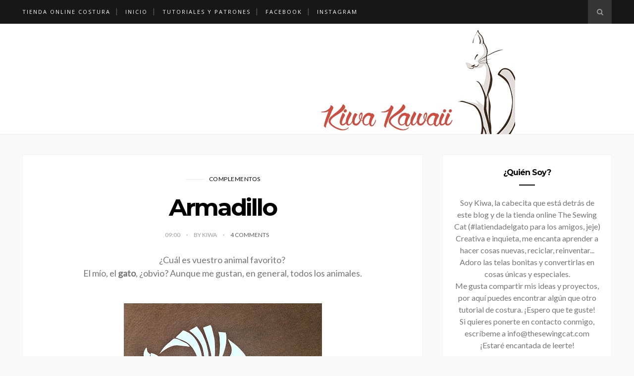

--- FILE ---
content_type: text/javascript; charset=UTF-8
request_url: https://www.kiwakawaii.com/feeds/posts/default/-/vinilo%20textil?alt=json-in-script&callback=related_results_labels_thumbs&max-results=6
body_size: 8640
content:
// API callback
related_results_labels_thumbs({"version":"1.0","encoding":"UTF-8","feed":{"xmlns":"http://www.w3.org/2005/Atom","xmlns$openSearch":"http://a9.com/-/spec/opensearchrss/1.0/","xmlns$blogger":"http://schemas.google.com/blogger/2008","xmlns$georss":"http://www.georss.org/georss","xmlns$gd":"http://schemas.google.com/g/2005","xmlns$thr":"http://purl.org/syndication/thread/1.0","id":{"$t":"tag:blogger.com,1999:blog-1199504009187927884"},"updated":{"$t":"2025-09-29T16:28:16.103+02:00"},"category":[{"term":"costura"},{"term":"complementos"},{"term":"mujer"},{"term":"RUMS"},{"term":"niños"},{"term":"ottobre"},{"term":"regalo"},{"term":"camiseta"},{"term":"bolsas"},{"term":"cc"},{"term":"diy"},{"term":"ropa"},{"term":"mochila"},{"term":"tutorial"},{"term":"fans de ottobre"},{"term":"bolsos"},{"term":"patrón"},{"term":"gratis"},{"term":"vinilo"},{"term":"hombre"},{"term":"monedero"},{"term":"pantalones"},{"term":"bebé"},{"term":"cose conmigo"},{"term":"estuche"},{"term":"vinilo textil"},{"term":"mimi malas costureras"},{"term":"menuda inspiración"},{"term":"neceser"},{"term":"riñonera"},{"term":"decoración"},{"term":"cumpleaños"},{"term":"interior"},{"term":"personalizar"},{"term":"sewing camp"},{"term":"cartera"},{"term":"ecológico"},{"term":"niño"},{"term":"sudadera"},{"term":"amistad"},{"term":"silhouette"},{"term":"ikea"},{"term":"sorteo"},{"term":"made4boys"},{"term":"agenda"},{"term":"hogar"},{"term":"aplicaciones"},{"term":"babero"},{"term":"cuello"},{"term":"funda"},{"term":"llavero"},{"term":"personalizar ropa"},{"term":"portabocadillos"},{"term":"semana intima"},{"term":"sewing camp 2016"},{"term":"tunear"},{"term":"bragas"},{"term":"buff"},{"term":"corona"},{"term":"costura secreta"},{"term":"costura secreta sc 22"},{"term":"encargo"},{"term":"lana"},{"term":"mr handmade"},{"term":"navidad"},{"term":"pijama"},{"term":"snaps"},{"term":"animales"},{"term":"bolso de cadera"},{"term":"bufanda"},{"term":"chaqueta"},{"term":"cuadernos"},{"term":"encuentro blogger"},{"term":"manualidades"},{"term":"mes del tuneo"},{"term":"retales"},{"term":"ropa interior"},{"term":"salvaslips"},{"term":"sellos"},{"term":"snood"},{"term":"vestido"},{"term":"12 meses 12 telas"},{"term":"FOE"},{"term":"amigurumi"},{"term":"bandana"},{"term":"banderines"},{"term":"bañador"},{"term":"bolso"},{"term":"calcetines"},{"term":"cardigan"},{"term":"casa"},{"term":"cinturones"},{"term":"crochet"},{"term":"fieltro"},{"term":"funda gafas"},{"term":"ganchillo"},{"term":"libretas"},{"term":"manta"},{"term":"merienda"},{"term":"monstruos"},{"term":"personalizar agenda"},{"term":"piel sintètica"},{"term":"pintura"},{"term":"reciclar"},{"term":"sewing camp 2017"},{"term":"viajes"},{"term":"bandolera"},{"term":"calzoncillos"},{"term":"carvar"},{"term":"cestas"},{"term":"cintas tejidas"},{"term":"club Lulú"},{"term":"cocina"},{"term":"cojin"},{"term":"compresas"},{"term":"corazón"},{"term":"coser"},{"term":"costuras intimas saiziland"},{"term":"decoupage"},{"term":"descarga"},{"term":"disfraces"},{"term":"flex"},{"term":"fotos"},{"term":"guardapijamas"},{"term":"infinity"},{"term":"mimi"},{"term":"monsterchila"},{"term":"osha"},{"term":"panera"},{"term":"raglan"},{"term":"reto"},{"term":"softshell"},{"term":"telas"},{"term":"tote"},{"term":"totoro"},{"term":"FarbenMix"},{"term":"La MMaison Victor"},{"term":"abrigo"},{"term":"amigo invisible"},{"term":"apaños"},{"term":"bisutería"},{"term":"blog"},{"term":"body"},{"term":"boxer"},{"term":"broches"},{"term":"buffs"},{"term":"bullet journal"},{"term":"calendario de adviento"},{"term":"camino"},{"term":"chaleco"},{"term":"clutch"},{"term":"colcha"},{"term":"collar"},{"term":"copa"},{"term":"cortina"},{"term":"cubrecama"},{"term":"disfraz"},{"term":"entrevista"},{"term":"estampar"},{"term":"estoig"},{"term":"fashion revolution"},{"term":"flor"},{"term":"forrar botones"},{"term":"gorro"},{"term":"higiene"},{"term":"hilo"},{"term":"horquillas"},{"term":"hule"},{"term":"kiwa"},{"term":"kiwo"},{"term":"manopla"},{"term":"marco"},{"term":"me gusta reciclar"},{"term":"mujera"},{"term":"muñecos"},{"term":"nens"},{"term":"original"},{"term":"overlock"},{"term":"pajarita"},{"term":"patron"},{"term":"pdf"},{"term":"peluche"},{"term":"pendientes"},{"term":"perros"},{"term":"piel"},{"term":"piel sintetica"},{"term":"pintalabios"},{"term":"piscina"},{"term":"playa"},{"term":"poncho"},{"term":"portadocumentos"},{"term":"portapañales"},{"term":"portapañuelos"},{"term":"portatabaco"},{"term":"prensa"},{"term":"ratón"},{"term":"regals"},{"term":"reloj"},{"term":"retal"},{"term":"reto me gusta reciclar"},{"term":"retovueltaalcolehilosymas"},{"term":"sandalias"},{"term":"sobres"},{"term":"tablet"},{"term":"tapeta"},{"term":"tarjetero"},{"term":"taza"},{"term":"teatro"},{"term":"tejer"},{"term":"thesewingcat"},{"term":"vaciabolsillos"},{"term":"vestuario"},{"term":"wax"},{"term":"zapatillas"}],"title":{"type":"text","$t":"Kiwa Kawaii"},"subtitle":{"type":"html","$t":""},"link":[{"rel":"http://schemas.google.com/g/2005#feed","type":"application/atom+xml","href":"https:\/\/www.kiwakawaii.com\/feeds\/posts\/default"},{"rel":"self","type":"application/atom+xml","href":"https:\/\/www.blogger.com\/feeds\/1199504009187927884\/posts\/default\/-\/vinilo+textil?alt=json-in-script\u0026max-results=6"},{"rel":"alternate","type":"text/html","href":"https:\/\/www.kiwakawaii.com\/search\/label\/vinilo%20textil"},{"rel":"hub","href":"http://pubsubhubbub.appspot.com/"},{"rel":"next","type":"application/atom+xml","href":"https:\/\/www.blogger.com\/feeds\/1199504009187927884\/posts\/default\/-\/vinilo+textil\/-\/vinilo+textil?alt=json-in-script\u0026start-index=7\u0026max-results=6"}],"author":[{"name":{"$t":"Kiwa"},"uri":{"$t":"http:\/\/www.blogger.com\/profile\/14647473024865525283"},"email":{"$t":"noreply@blogger.com"},"gd$image":{"rel":"http://schemas.google.com/g/2005#thumbnail","width":"16","height":"16","src":"https:\/\/img1.blogblog.com\/img\/b16-rounded.gif"}}],"generator":{"version":"7.00","uri":"http://www.blogger.com","$t":"Blogger"},"openSearch$totalResults":{"$t":"19"},"openSearch$startIndex":{"$t":"1"},"openSearch$itemsPerPage":{"$t":"6"},"entry":[{"id":{"$t":"tag:blogger.com,1999:blog-1199504009187927884.post-2611403752749244667"},"published":{"$t":"2017-10-16T09:00:00.000+02:00"},"updated":{"$t":"2017-10-16T09:00:15.847+02:00"},"category":[{"scheme":"http://www.blogger.com/atom/ns#","term":"bebé"},{"scheme":"http://www.blogger.com/atom/ns#","term":"costura"},{"scheme":"http://www.blogger.com/atom/ns#","term":"manta"},{"scheme":"http://www.blogger.com/atom/ns#","term":"personalizar"},{"scheme":"http://www.blogger.com/atom/ns#","term":"vinilo textil"}],"title":{"type":"text","$t":"Manta grande para Arnau"},"content":{"type":"html","$t":"¿No os encanta el tacto de la \u003Cb\u003Ecoralina\u003C\/b\u003E? Para grandes y pequeños, a mi me tiene completamente cautivada.\u003Cdiv\u003E\n\u003Cbr \/\u003E\u003Cdiv class=\"separator\" style=\"clear: both; text-align: center;\"\u003E\n\u003Ca href=\"https:\/\/blogger.googleusercontent.com\/img\/b\/R29vZ2xl\/AVvXsEgU9K96cpG3YhHUIOfQYm4GHFSYWjvBU8MF9numhLTj8Hd3em-AKTtq4q6Hkx4v4JHnrBzF4vFcSMWWyrOBRb7CCBVJb1qWoUscjN393kRK43GiC1WcWPIb9YvXosgng8INUxaMXRDNNz0\/s1600\/manta+bebe.jpg\" imageanchor=\"1\" style=\"margin-left: 1em; margin-right: 1em;\"\u003E\u003Cimg border=\"0\" data-original-height=\"562\" data-original-width=\"1000\" height=\"358\" src=\"https:\/\/blogger.googleusercontent.com\/img\/b\/R29vZ2xl\/AVvXsEgU9K96cpG3YhHUIOfQYm4GHFSYWjvBU8MF9numhLTj8Hd3em-AKTtq4q6Hkx4v4JHnrBzF4vFcSMWWyrOBRb7CCBVJb1qWoUscjN393kRK43GiC1WcWPIb9YvXosgng8INUxaMXRDNNz0\/s640\/manta+bebe.jpg\" width=\"640\" \/\u003E\u003C\/a\u003E\u003C\/div\u003E\n\u003Cdiv\u003E\n\u003Cbr \/\u003E\u003C\/div\u003E\n\u003Cdiv\u003E\nAsí que para darle la bienvenida a \u003Cb\u003EArnau\u003C\/b\u003E, una mantita (mantaza, que es enorme), de coralina, personalizada con su nombre en vinilo textil.\u003C\/div\u003E\n\u003Cbr \/\u003E\n\u003Cdiv class=\"separator\" style=\"clear: both; text-align: center;\"\u003E\n\u003Ca href=\"https:\/\/blogger.googleusercontent.com\/img\/b\/R29vZ2xl\/AVvXsEjZ2y4Rx5zAp1hAwo8CETjPDX9STC-eoJWxHEGGRNhctdRtc4QpottvZwtdwozs_lMWvn4AfgIGhN6UJRBZ5zGpzwJJ28txlGR8kQ7KwQFv7kzdztL-Xk-WqWVE0H8xxA-Y70bFH4cvkRg\/s1600\/manta+beb%25C3%25A9+personalizada.jpg\" imageanchor=\"1\" style=\"margin-left: 1em; margin-right: 1em;\"\u003E\u003Cimg border=\"0\" data-original-height=\"562\" data-original-width=\"1000\" height=\"358\" src=\"https:\/\/blogger.googleusercontent.com\/img\/b\/R29vZ2xl\/AVvXsEjZ2y4Rx5zAp1hAwo8CETjPDX9STC-eoJWxHEGGRNhctdRtc4QpottvZwtdwozs_lMWvn4AfgIGhN6UJRBZ5zGpzwJJ28txlGR8kQ7KwQFv7kzdztL-Xk-WqWVE0H8xxA-Y70bFH4cvkRg\/s640\/manta+beb%25C3%25A9+personalizada.jpg\" width=\"640\" \/\u003E\u003C\/a\u003E\u003C\/div\u003E\n\u003Cdiv\u003E\n\u003Cbr \/\u003E\u003C\/div\u003E\n\u003Cdiv\u003E\nEste estampado de \u003Cb\u003Eestrellas \u003C\/b\u003Eme parece precioso, por un lado muy definidas, por el otro lado más suaves...\u003C\/div\u003E\n\u003Cdiv\u003E\n\u003Cbr \/\u003E\u003C\/div\u003E\n\u003Cdiv class=\"separator\" style=\"clear: both; text-align: center;\"\u003E\n\u003Ca href=\"https:\/\/blogger.googleusercontent.com\/img\/b\/R29vZ2xl\/AVvXsEj0IHZyNlA48DFB70ZmmDeTpXWDEMpt0APE_5YzKPQrlwZGuIlF_VpMBAoOtU610v-z1arHaj_9F_F7ZGuYCevM9y2kzOXeQ7ZrPO1ULn2Q2tiGyelvuvNtLvHWgzWjl8o9s_-252WExZg\/s1600\/manta+bebe+coralina.jpg\" imageanchor=\"1\" style=\"margin-left: 1em; margin-right: 1em;\"\u003E\u003Cimg border=\"0\" data-original-height=\"607\" data-original-width=\"1000\" height=\"388\" src=\"https:\/\/blogger.googleusercontent.com\/img\/b\/R29vZ2xl\/AVvXsEj0IHZyNlA48DFB70ZmmDeTpXWDEMpt0APE_5YzKPQrlwZGuIlF_VpMBAoOtU610v-z1arHaj_9F_F7ZGuYCevM9y2kzOXeQ7ZrPO1ULn2Q2tiGyelvuvNtLvHWgzWjl8o9s_-252WExZg\/s640\/manta+bebe+coralina.jpg\" width=\"640\" \/\u003E\u003C\/a\u003E\u003C\/div\u003E\n\u003Cdiv\u003E\n\u003Cbr \/\u003E\u003C\/div\u003E\n\u003Cdiv\u003E\nY con este tamaño, se puede utilizar dobladita para el carro (no abulta en exceso al no estar forrada) o extendida en la cuna.\u003C\/div\u003E\n\u003Cdiv\u003E\n\u003Cbr \/\u003E\u003C\/div\u003E\n\u003Cdiv class=\"separator\" style=\"clear: both; text-align: center;\"\u003E\n\u003Ca href=\"https:\/\/blogger.googleusercontent.com\/img\/b\/R29vZ2xl\/AVvXsEjjm6fGYo08uCTfBviK3Un_DaYOAR5i1X_mpYBd1unxToX-cA-XAyhw_4xxQtezAQvP4D-qpnKhGvP7s3SDpM8MffevaWlW6vchyphenhyphen2950yWBHrsnR4CWBWLDBQ1LAyoNYvxLR-aNEHgHzmY\/s1600\/manta+artesanal.jpg\" imageanchor=\"1\" style=\"margin-left: 1em; margin-right: 1em;\"\u003E\u003Cimg border=\"0\" data-original-height=\"1342\" data-original-width=\"1000\" height=\"640\" src=\"https:\/\/blogger.googleusercontent.com\/img\/b\/R29vZ2xl\/AVvXsEjjm6fGYo08uCTfBviK3Un_DaYOAR5i1X_mpYBd1unxToX-cA-XAyhw_4xxQtezAQvP4D-qpnKhGvP7s3SDpM8MffevaWlW6vchyphenhyphen2950yWBHrsnR4CWBWLDBQ1LAyoNYvxLR-aNEHgHzmY\/s640\/manta+artesanal.jpg\" width=\"476\" \/\u003E\u003C\/a\u003E\u003C\/div\u003E\n\u003Cdiv\u003E\n\u003Cbr \/\u003E\u003C\/div\u003E\n\u003Cdiv style=\"text-align: center;\"\u003E\nPara usar muchos años!\u003C\/div\u003E\n\u003Cdiv\u003E\n\u003Cbr \/\u003E\u003C\/div\u003E\n\u003Cdiv\u003E\n\u003Ca href=\"http:\/\/arreboditcomunapantigana.blogspot.com.es\/\"\u003EMenuda inspiración\u003C\/a\u003E\u003C\/div\u003E\n\u003C\/div\u003E\n"},"link":[{"rel":"replies","type":"application/atom+xml","href":"https:\/\/www.kiwakawaii.com\/feeds\/2611403752749244667\/comments\/default","title":"Enviar comentarios"},{"rel":"replies","type":"text/html","href":"https:\/\/www.kiwakawaii.com\/2017\/10\/manta-grande-para-arnau.html#comment-form","title":"3 comentarios"},{"rel":"edit","type":"application/atom+xml","href":"https:\/\/www.blogger.com\/feeds\/1199504009187927884\/posts\/default\/2611403752749244667"},{"rel":"self","type":"application/atom+xml","href":"https:\/\/www.blogger.com\/feeds\/1199504009187927884\/posts\/default\/2611403752749244667"},{"rel":"alternate","type":"text/html","href":"https:\/\/www.kiwakawaii.com\/2017\/10\/manta-grande-para-arnau.html","title":"Manta grande para Arnau"}],"author":[{"name":{"$t":"Kiwa"},"uri":{"$t":"http:\/\/www.blogger.com\/profile\/14647473024865525283"},"email":{"$t":"noreply@blogger.com"},"gd$image":{"rel":"http://schemas.google.com/g/2005#thumbnail","width":"16","height":"16","src":"https:\/\/img1.blogblog.com\/img\/b16-rounded.gif"}}],"media$thumbnail":{"xmlns$media":"http://search.yahoo.com/mrss/","url":"https:\/\/blogger.googleusercontent.com\/img\/b\/R29vZ2xl\/AVvXsEgU9K96cpG3YhHUIOfQYm4GHFSYWjvBU8MF9numhLTj8Hd3em-AKTtq4q6Hkx4v4JHnrBzF4vFcSMWWyrOBRb7CCBVJb1qWoUscjN393kRK43GiC1WcWPIb9YvXosgng8INUxaMXRDNNz0\/s72-c\/manta+bebe.jpg","height":"72","width":"72"},"thr$total":{"$t":"3"}},{"id":{"$t":"tag:blogger.com,1999:blog-1199504009187927884.post-9048397402084750263"},"published":{"$t":"2017-08-28T09:21:00.000+02:00"},"updated":{"$t":"2017-08-28T09:21:58.107+02:00"},"category":[{"scheme":"http://www.blogger.com/atom/ns#","term":"bebé"},{"scheme":"http://www.blogger.com/atom/ns#","term":"costura"},{"scheme":"http://www.blogger.com/atom/ns#","term":"manta"},{"scheme":"http://www.blogger.com/atom/ns#","term":"menuda inspiración"},{"scheme":"http://www.blogger.com/atom/ns#","term":"personalizar"},{"scheme":"http://www.blogger.com/atom/ns#","term":"regalo"},{"scheme":"http://www.blogger.com/atom/ns#","term":"vinilo"},{"scheme":"http://www.blogger.com/atom/ns#","term":"vinilo textil"}],"title":{"type":"text","$t":"Bienvenida Ona!"},"content":{"type":"html","$t":"\u003Cb\u003EMantita\u003C\/b\u003E de\u003Cb\u003E\u0026nbsp;\u003C\/b\u003Etamaño silla de paseo para dar la bienvenida a Ona.\u003Cbr \/\u003E\n\u003Cbr \/\u003E\n\u003Cdiv class=\"separator\" style=\"clear: both; text-align: center;\"\u003E\n\u003Ca href=\"https:\/\/blogger.googleusercontent.com\/img\/b\/R29vZ2xl\/AVvXsEjn5cKZF_j2K0pDhZhwJoT3RWB80PsnfpniS-Aol_ozLbcrpzsedHOYJoUMmPtOMjRFWoxh3habauRl_g5LkcR1G3_MpGdDJ2K789pWixzWaSdYLKEZPtmst9mClU_nIXnFSiFvTdSJXyw\/s1600\/manta+bebe.jpg\" imageanchor=\"1\" style=\"margin-left: 1em; margin-right: 1em;\"\u003E\u003Cimg border=\"0\" data-original-height=\"1015\" data-original-width=\"1600\" height=\"253\" src=\"https:\/\/blogger.googleusercontent.com\/img\/b\/R29vZ2xl\/AVvXsEjn5cKZF_j2K0pDhZhwJoT3RWB80PsnfpniS-Aol_ozLbcrpzsedHOYJoUMmPtOMjRFWoxh3habauRl_g5LkcR1G3_MpGdDJ2K789pWixzWaSdYLKEZPtmst9mClU_nIXnFSiFvTdSJXyw\/s400\/manta+bebe.jpg\" width=\"400\" \/\u003E\u003C\/a\u003E\u003C\/div\u003E\n\u003Cbr \/\u003E\nExterior de tela de origami color anaranjado con los dibujos blancos; la parte posterior de velour naranja, suave y cálido pero a la vez ligero.\u003Cbr \/\u003E\n\u003Cbr \/\u003E\n\u003Cdiv class=\"separator\" style=\"clear: both; text-align: center;\"\u003E\n\u003Ca href=\"https:\/\/blogger.googleusercontent.com\/img\/b\/R29vZ2xl\/AVvXsEhkkPvunijZKF758UeClGlBO_95XXdEmdesCyY0T7BAgJVujCbmcoGb6bvDeAlI1xyAJ5FyaqP7DqHcOPG7MnHOqePUzuo4u8GSPzbMdCU1_7138181rWD1N4u8L21Czgs8wO3hdyuRlXU\/s1600\/manta+bebe2.jpg\" imageanchor=\"1\" style=\"margin-left: 1em; margin-right: 1em;\"\u003E\u003Cimg border=\"0\" data-original-height=\"1035\" data-original-width=\"1600\" height=\"257\" src=\"https:\/\/blogger.googleusercontent.com\/img\/b\/R29vZ2xl\/AVvXsEhkkPvunijZKF758UeClGlBO_95XXdEmdesCyY0T7BAgJVujCbmcoGb6bvDeAlI1xyAJ5FyaqP7DqHcOPG7MnHOqePUzuo4u8GSPzbMdCU1_7138181rWD1N4u8L21Czgs8wO3hdyuRlXU\/s400\/manta+bebe2.jpg\" width=\"400\" \/\u003E\u003C\/a\u003E\u003C\/div\u003E\n\u003Cbr \/\u003E\nPersonalizada con su nombre en vinilo textil blanco.\u003Cbr \/\u003E\n\u003Cbr \/\u003E\n\u003Cdiv class=\"separator\" style=\"clear: both; text-align: center;\"\u003E\n\u003Ca href=\"https:\/\/blogger.googleusercontent.com\/img\/b\/R29vZ2xl\/AVvXsEi1IMbZLYqcvT5BHkYw-gDfc2WNZAe8fhI5t8SBY7KM73ce5Oz-tinB6E4zrCxuOp7bGIzxNejQ0brfkVj52L4sejvLRA1f1uiHIOFcANjANsyn7CtOQXY-cib1IaPvffHh-hljqmX4RGA\/s1600\/manta+bebe3.jpg\" imageanchor=\"1\" style=\"margin-left: 1em; margin-right: 1em;\"\u003E\u003Cimg border=\"0\" data-original-height=\"1002\" data-original-width=\"1600\" height=\"400\" src=\"https:\/\/blogger.googleusercontent.com\/img\/b\/R29vZ2xl\/AVvXsEi1IMbZLYqcvT5BHkYw-gDfc2WNZAe8fhI5t8SBY7KM73ce5Oz-tinB6E4zrCxuOp7bGIzxNejQ0brfkVj52L4sejvLRA1f1uiHIOFcANjANsyn7CtOQXY-cib1IaPvffHh-hljqmX4RGA\/s640\/manta+bebe3.jpg\" width=\"640\" \/\u003E\u003C\/a\u003E\u003C\/div\u003E\n\u003Cbr \/\u003E\n¡Feliz semana!\u003Cbr \/\u003E\n\u003Cbr \/\u003E\n\u003Ca href=\"http:\/\/arreboditcomunapantigana.blogspot.com.es\/2017\/08\/menuda-inspiracion-72.html\"\u003EMenuda Inspiración\u003C\/a\u003E"},"link":[{"rel":"replies","type":"application/atom+xml","href":"https:\/\/www.kiwakawaii.com\/feeds\/9048397402084750263\/comments\/default","title":"Enviar comentarios"},{"rel":"replies","type":"text/html","href":"https:\/\/www.kiwakawaii.com\/2017\/08\/bienvenida-ona.html#comment-form","title":"1 comentarios"},{"rel":"edit","type":"application/atom+xml","href":"https:\/\/www.blogger.com\/feeds\/1199504009187927884\/posts\/default\/9048397402084750263"},{"rel":"self","type":"application/atom+xml","href":"https:\/\/www.blogger.com\/feeds\/1199504009187927884\/posts\/default\/9048397402084750263"},{"rel":"alternate","type":"text/html","href":"https:\/\/www.kiwakawaii.com\/2017\/08\/bienvenida-ona.html","title":"Bienvenida Ona!"}],"author":[{"name":{"$t":"Kiwa"},"uri":{"$t":"http:\/\/www.blogger.com\/profile\/14647473024865525283"},"email":{"$t":"noreply@blogger.com"},"gd$image":{"rel":"http://schemas.google.com/g/2005#thumbnail","width":"16","height":"16","src":"https:\/\/img1.blogblog.com\/img\/b16-rounded.gif"}}],"media$thumbnail":{"xmlns$media":"http://search.yahoo.com/mrss/","url":"https:\/\/blogger.googleusercontent.com\/img\/b\/R29vZ2xl\/AVvXsEjn5cKZF_j2K0pDhZhwJoT3RWB80PsnfpniS-Aol_ozLbcrpzsedHOYJoUMmPtOMjRFWoxh3habauRl_g5LkcR1G3_MpGdDJ2K789pWixzWaSdYLKEZPtmst9mClU_nIXnFSiFvTdSJXyw\/s72-c\/manta+bebe.jpg","height":"72","width":"72"},"thr$total":{"$t":"1"}},{"id":{"$t":"tag:blogger.com,1999:blog-1199504009187927884.post-6068597478767762172"},"published":{"$t":"2017-08-07T09:00:00.000+02:00"},"updated":{"$t":"2017-08-07T09:00:21.259+02:00"},"category":[{"scheme":"http://www.blogger.com/atom/ns#","term":"bebé"},{"scheme":"http://www.blogger.com/atom/ns#","term":"cojin"},{"scheme":"http://www.blogger.com/atom/ns#","term":"costura"},{"scheme":"http://www.blogger.com/atom/ns#","term":"menuda inspiración"},{"scheme":"http://www.blogger.com/atom/ns#","term":"regalo"},{"scheme":"http://www.blogger.com/atom/ns#","term":"vinilo"},{"scheme":"http://www.blogger.com/atom/ns#","term":"vinilo textil"}],"title":{"type":"text","$t":"Cojines Natalicios"},"content":{"type":"html","$t":"Un regalo totalmente personalizado que me suelen pedir con bastante frecuencia son los cojines natalicios.\u003Cbr \/\u003E\n\u003Cbr \/\u003E\n\u003Cdiv class=\"separator\" style=\"clear: both; text-align: center;\"\u003E\n\u003Ca href=\"https:\/\/blogger.googleusercontent.com\/img\/b\/R29vZ2xl\/AVvXsEgevvEv79_3Ln0oLEDcU1pvl82gBTELYJL3GEGv_qc0BZLyQV_kmNNI94FD5eCF01rUL5DaymGmup31xRflmUOYpxFMZ3ML-_ANRVgNBxCp11Tk8F5a1MvGX9gl8A9NhtSnb-v7zwVjNZs\/s1600\/cojin+natalicio2.jpg\" imageanchor=\"1\" style=\"margin-left: 1em; margin-right: 1em;\"\u003E\u003Cimg border=\"0\" data-original-height=\"1404\" data-original-width=\"1330\" height=\"640\" src=\"https:\/\/blogger.googleusercontent.com\/img\/b\/R29vZ2xl\/AVvXsEgevvEv79_3Ln0oLEDcU1pvl82gBTELYJL3GEGv_qc0BZLyQV_kmNNI94FD5eCF01rUL5DaymGmup31xRflmUOYpxFMZ3ML-_ANRVgNBxCp11Tk8F5a1MvGX9gl8A9NhtSnb-v7zwVjNZs\/s640\/cojin+natalicio2.jpg\" width=\"606\" \/\u003E\u003C\/a\u003E\u003C\/div\u003E\n\u003Cbr \/\u003E\nComo costura, sencillísimo, funda de cojín con solapa posterior, no me gustan los cojines con cremalleras, y mucho menos si son para un bebé!\u003Cbr \/\u003E\n\u003Cbr \/\u003E\n\u003Cdiv class=\"separator\" style=\"clear: both; text-align: center;\"\u003E\n\u003Ca href=\"https:\/\/blogger.googleusercontent.com\/img\/b\/R29vZ2xl\/AVvXsEhUc6jF4JsuprWVvTAmu8fN4zA934Gmbl6oSPnNJ902aGc9gAEYkwsiqqcFKNru0_pgbK95uNuzkYuXww-2k30bo4_SC6u2abtEdw_ngZG99XDxfehOkKJU_JQdJUciP4ELksDbPkZqWk8\/s1600\/cojin+natalicio3.jpg\" imageanchor=\"1\" style=\"margin-left: 1em; margin-right: 1em;\"\u003E\u003Cimg border=\"0\" data-original-height=\"1266\" data-original-width=\"1579\" height=\"320\" src=\"https:\/\/blogger.googleusercontent.com\/img\/b\/R29vZ2xl\/AVvXsEhUc6jF4JsuprWVvTAmu8fN4zA934Gmbl6oSPnNJ902aGc9gAEYkwsiqqcFKNru0_pgbK95uNuzkYuXww-2k30bo4_SC6u2abtEdw_ngZG99XDxfehOkKJU_JQdJUciP4ELksDbPkZqWk8\/s400\/cojin+natalicio3.jpg\" width=\"400\" \/\u003E\u003C\/a\u003E\u003C\/div\u003E\n\u003Cbr \/\u003E\nEn la parte frontal vinilo textil con los datos del bebé (a veces la parte más difícil es conseguir estos datos de una fuente fiable, jijiji)\u003Cbr \/\u003E\n\u003Cbr \/\u003E\n\u003Cdiv class=\"separator\" style=\"clear: both; text-align: center;\"\u003E\n\u003Ca href=\"https:\/\/blogger.googleusercontent.com\/img\/b\/R29vZ2xl\/AVvXsEjrBfy5_McHfDmO8Bll5xcXeYH9UG5MVjGoHV1oPweXAYiXCKS1e0fim0UShMgbcZJ59awYMMsvqg2j5l8kash4lWOgZwQP3uF6Up29iqlePvUY4U800Digi5n3lC3dEznprxCbt5NKCOc\/s1600\/cojin+natalicio.jpg\" imageanchor=\"1\" style=\"margin-left: 1em; margin-right: 1em;\"\u003E\u003Cimg border=\"0\" data-original-height=\"1223\" data-original-width=\"1375\" height=\"355\" src=\"https:\/\/blogger.googleusercontent.com\/img\/b\/R29vZ2xl\/AVvXsEjrBfy5_McHfDmO8Bll5xcXeYH9UG5MVjGoHV1oPweXAYiXCKS1e0fim0UShMgbcZJ59awYMMsvqg2j5l8kash4lWOgZwQP3uF6Up29iqlePvUY4U800Digi5n3lC3dEznprxCbt5NKCOc\/s400\/cojin+natalicio.jpg\" width=\"400\" \/\u003E\u003C\/a\u003E\u003C\/div\u003E\n\u003Cbr \/\u003E\nSuelo hacerlos en blanco porque así combina seguro con los colores que tenga el entorno, de todas las telas que he probado, la mejor sin duda la loneta en color crudo: le da buen cuerpo al cojín y la textura es muy agradable.\u003Cbr \/\u003E\n\u003Cbr \/\u003E\n\u003Cdiv class=\"separator\" style=\"clear: both; text-align: center;\"\u003E\n\u003Ca href=\"https:\/\/blogger.googleusercontent.com\/img\/b\/R29vZ2xl\/AVvXsEjxU7_4TIxj_oE1ObLhRvqdAUDvpKeONcUJ8tp-KPa_xDaBX1b_GN9AGwh_a53xAitHIZSY9wbjsb9w4ILVxamqfR2AWoQxmXtqlGfxIlshLtrS5ypk0NhXaCxZyRlB9iDLGBPuOI63Kg8\/s1600\/cojin+natalicio.jpg\" imageanchor=\"1\" style=\"margin-left: 1em; margin-right: 1em;\"\u003E\u003Cimg border=\"0\" data-original-height=\"1257\" data-original-width=\"1424\" height=\"352\" src=\"https:\/\/blogger.googleusercontent.com\/img\/b\/R29vZ2xl\/AVvXsEjxU7_4TIxj_oE1ObLhRvqdAUDvpKeONcUJ8tp-KPa_xDaBX1b_GN9AGwh_a53xAitHIZSY9wbjsb9w4ILVxamqfR2AWoQxmXtqlGfxIlshLtrS5ypk0NhXaCxZyRlB9iDLGBPuOI63Kg8\/s400\/cojin+natalicio.jpg\" width=\"400\" \/\u003E\u003C\/a\u003E\u003C\/div\u003E\n\u003Cdiv style=\"text-align: center;\"\u003E\n\u003Cbr \/\u003E\u003C\/div\u003E\n\u003Cdiv style=\"text-align: center;\"\u003E\n¿Qué soléis regalar a los bebés?\u003C\/div\u003E\n\u003Cdiv style=\"text-align: center;\"\u003E\n\u003Cbr \/\u003E\u003C\/div\u003E\n\u003Ca href=\"http:\/\/arreboditcomunapantigana.blogspot.com.es\/\"\u003E\u003Cspan style=\"font-size: x-small;\"\u003EMenuda Inspiración\u003C\/span\u003E\u003C\/a\u003E\u003Cbr \/\u003E\n\u003Ca href=\"http:\/\/made4boys.blogspot.com.es\/\"\u003E\u003Cspan style=\"font-size: x-small;\"\u003EMade4boys\u003C\/span\u003E\u003C\/a\u003E\u003Cbr \/\u003E\n\u003Cbr \/\u003E\n\u003Cbr \/\u003E\n"},"link":[{"rel":"replies","type":"application/atom+xml","href":"https:\/\/www.kiwakawaii.com\/feeds\/6068597478767762172\/comments\/default","title":"Enviar comentarios"},{"rel":"replies","type":"text/html","href":"https:\/\/www.kiwakawaii.com\/2017\/08\/cojines-natalicios.html#comment-form","title":"3 comentarios"},{"rel":"edit","type":"application/atom+xml","href":"https:\/\/www.blogger.com\/feeds\/1199504009187927884\/posts\/default\/6068597478767762172"},{"rel":"self","type":"application/atom+xml","href":"https:\/\/www.blogger.com\/feeds\/1199504009187927884\/posts\/default\/6068597478767762172"},{"rel":"alternate","type":"text/html","href":"https:\/\/www.kiwakawaii.com\/2017\/08\/cojines-natalicios.html","title":"Cojines Natalicios"}],"author":[{"name":{"$t":"Kiwa"},"uri":{"$t":"http:\/\/www.blogger.com\/profile\/14647473024865525283"},"email":{"$t":"noreply@blogger.com"},"gd$image":{"rel":"http://schemas.google.com/g/2005#thumbnail","width":"16","height":"16","src":"https:\/\/img1.blogblog.com\/img\/b16-rounded.gif"}}],"media$thumbnail":{"xmlns$media":"http://search.yahoo.com/mrss/","url":"https:\/\/blogger.googleusercontent.com\/img\/b\/R29vZ2xl\/AVvXsEgevvEv79_3Ln0oLEDcU1pvl82gBTELYJL3GEGv_qc0BZLyQV_kmNNI94FD5eCF01rUL5DaymGmup31xRflmUOYpxFMZ3ML-_ANRVgNBxCp11Tk8F5a1MvGX9gl8A9NhtSnb-v7zwVjNZs\/s72-c\/cojin+natalicio2.jpg","height":"72","width":"72"},"thr$total":{"$t":"3"}},{"id":{"$t":"tag:blogger.com,1999:blog-1199504009187927884.post-513649918215597434"},"published":{"$t":"2017-07-03T12:17:00.000+02:00"},"updated":{"$t":"2017-07-03T12:17:49.549+02:00"},"category":[{"scheme":"http://www.blogger.com/atom/ns#","term":"bebé"},{"scheme":"http://www.blogger.com/atom/ns#","term":"costura"},{"scheme":"http://www.blogger.com/atom/ns#","term":"menuda inspiración"},{"scheme":"http://www.blogger.com/atom/ns#","term":"vinilo"},{"scheme":"http://www.blogger.com/atom/ns#","term":"vinilo textil"}],"title":{"type":"text","$t":"Bienvenido Derai"},"content":{"type":"html","$t":"Una \u003Cb\u003Emantita \u003C\/b\u003Eligera, para el verano y el otoño.\u003Cbr \/\u003E\n\u003Cbr \/\u003E\n\u003Cdiv class=\"separator\" style=\"clear: both; text-align: center;\"\u003E\n\u003Ca href=\"https:\/\/blogger.googleusercontent.com\/img\/b\/R29vZ2xl\/AVvXsEitaF-dnU-0MurCgjlrIuISUszxzEywc1t1hyTYxm48xs2znjKwyoeD9XTObmAlNtvpjTTq2sIRm96SbhDG_LKMTdBJqdFHnPex_Vm-SAwCu__v8qwXO-oJnpC_co69g0XOY7Sooot9pNs\/s1600\/2.jpg\" imageanchor=\"1\" style=\"margin-left: 1em; margin-right: 1em;\"\u003E\u003Cimg border=\"0\" data-original-height=\"1047\" data-original-width=\"1600\" height=\"418\" src=\"https:\/\/blogger.googleusercontent.com\/img\/b\/R29vZ2xl\/AVvXsEitaF-dnU-0MurCgjlrIuISUszxzEywc1t1hyTYxm48xs2znjKwyoeD9XTObmAlNtvpjTTq2sIRm96SbhDG_LKMTdBJqdFHnPex_Vm-SAwCu__v8qwXO-oJnpC_co69g0XOY7Sooot9pNs\/s640\/2.jpg\" width=\"640\" \/\u003E\u003C\/a\u003E\u003C\/div\u003E\n\u003Cbr \/\u003E\nTamaño pequeño, para llevar en el cochecito y utilizar cuando sea necesario.\u003Cbr \/\u003E\n\u003Cbr \/\u003E\n\u003Cdiv class=\"separator\" style=\"clear: both; text-align: center;\"\u003E\n\u003Ca href=\"https:\/\/blogger.googleusercontent.com\/img\/b\/R29vZ2xl\/AVvXsEhcywRcT1yODGU9gl843rmKkozu-3KFC77DexU4sNU-Fx67BxXGIMgEfO7oT5tUjmxlyZQA08F25X6amdjybB94E8YJgGq8udO2nZNJCFB4QvaC0ZvGQbbIG6yR0SMFELTTzuRVjr6JzvE\/s1600\/3.jpg\" imageanchor=\"1\" style=\"margin-left: 1em; margin-right: 1em;\"\u003E\u003Cimg border=\"0\" data-original-height=\"1221\" data-original-width=\"1299\" height=\"375\" src=\"https:\/\/blogger.googleusercontent.com\/img\/b\/R29vZ2xl\/AVvXsEhcywRcT1yODGU9gl843rmKkozu-3KFC77DexU4sNU-Fx67BxXGIMgEfO7oT5tUjmxlyZQA08F25X6amdjybB94E8YJgGq8udO2nZNJCFB4QvaC0ZvGQbbIG6yR0SMFELTTzuRVjr6JzvE\/s400\/3.jpg\" width=\"400\" \/\u003E\u003C\/a\u003E\u003C\/div\u003E\n\u003Cbr \/\u003E\nExterior de un punto precioso de \u003Ca href=\"http:\/\/caljoan.com\/\"\u003ECal Joan\u003C\/a\u003E con un estampado chulísimo de zorritos, interior de velour también de Cal Joan, suave pelito corto pero que no abriga en exceso.\u003Cbr \/\u003E\n\u003Cbr \/\u003E\n\u003Cdiv class=\"separator\" style=\"clear: both; text-align: center;\"\u003E\n\u003Ca href=\"https:\/\/blogger.googleusercontent.com\/img\/b\/R29vZ2xl\/AVvXsEin_yblL7ttUi90LqVLZYPRuScH9ev-jjbw-1JTGuOiCXJR2adN7aOAaFZ3c-Th8lpG8kQVjOPS7n_IRIMIJr0yMfpRvcTPSo-v6A18jm04QroKn9-81DzOSOJTwe8_8nPpihkjv9NLGfw\/s1600\/12.jpg\" imageanchor=\"1\" style=\"margin-left: 1em; margin-right: 1em;\"\u003E\u003Cimg border=\"0\" data-original-height=\"724\" data-original-width=\"1000\" height=\"288\" src=\"https:\/\/blogger.googleusercontent.com\/img\/b\/R29vZ2xl\/AVvXsEin_yblL7ttUi90LqVLZYPRuScH9ev-jjbw-1JTGuOiCXJR2adN7aOAaFZ3c-Th8lpG8kQVjOPS7n_IRIMIJr0yMfpRvcTPSo-v6A18jm04QroKn9-81DzOSOJTwe8_8nPpihkjv9NLGfw\/s400\/12.jpg\" width=\"400\" \/\u003E\u003C\/a\u003E\u003C\/div\u003E\n\u003Cbr \/\u003E\nCon su nombre en vinilo textil a dos capas, que un nombre tan chulo hay que lucirlo bien!\u003Cbr \/\u003E\n\u003Cbr \/\u003E\n\u003Cdiv class=\"separator\" style=\"clear: both; text-align: center;\"\u003E\n\u003Ca href=\"https:\/\/blogger.googleusercontent.com\/img\/b\/R29vZ2xl\/AVvXsEjSdQ90JlX3QJ0IaEII0dUze70m9iSM5CoFjyuZ9CKecPgcZw0xUgE8pnn6zgVFAboSOX8-6YQUf5_Nps8fuYjIlKx3bUpBZc6C3O5BmHtQUdxRqdjIuFIRoTuRcsP-uTWKjpQM-YkKrKw\/s1600\/4.jpg\" imageanchor=\"1\" style=\"margin-left: 1em; margin-right: 1em;\"\u003E\u003Cimg border=\"0\" data-original-height=\"900\" data-original-width=\"1600\" height=\"225\" src=\"https:\/\/blogger.googleusercontent.com\/img\/b\/R29vZ2xl\/AVvXsEjSdQ90JlX3QJ0IaEII0dUze70m9iSM5CoFjyuZ9CKecPgcZw0xUgE8pnn6zgVFAboSOX8-6YQUf5_Nps8fuYjIlKx3bUpBZc6C3O5BmHtQUdxRqdjIuFIRoTuRcsP-uTWKjpQM-YkKrKw\/s400\/4.jpg\" width=\"400\" \/\u003E\u003C\/a\u003E\u003C\/div\u003E\n\u003Cbr \/\u003E\nA ver qué cositas vemos hoy en \u003Ca href=\"http:\/\/arreboditcomunapantigana.blogspot.com.es\/2017\/07\/menuda-inspiracion-64.html\"\u003EMenuda Inspiración\u003C\/a\u003E?\u003Cbr \/\u003E\nAh! Y si os gustan los sorteos... pasad por mi \u003Ca href=\"https:\/\/www.instagram.com\/kiwa_cat\"\u003EInstagram\u003C\/a\u003E y participad en el súper sorteo que hemos organizado \u003Ca href=\"https:\/\/nikonikosew.blogspot.com.es\/\"\u003ENikoNiko\u003C\/a\u003E y yo misma!\u003Cbr \/\u003E\n\u003Cbr \/\u003E\n\u003Cbr \/\u003E\n\u003Cbr \/\u003E\n\u003Cbr \/\u003E\n\u003Cbr \/\u003E\n\u003Cbr \/\u003E\n\u003Cbr \/\u003E"},"link":[{"rel":"replies","type":"application/atom+xml","href":"https:\/\/www.kiwakawaii.com\/feeds\/513649918215597434\/comments\/default","title":"Enviar comentarios"},{"rel":"replies","type":"text/html","href":"https:\/\/www.kiwakawaii.com\/2017\/07\/bienvenido-derai.html#comment-form","title":"7 comentarios"},{"rel":"edit","type":"application/atom+xml","href":"https:\/\/www.blogger.com\/feeds\/1199504009187927884\/posts\/default\/513649918215597434"},{"rel":"self","type":"application/atom+xml","href":"https:\/\/www.blogger.com\/feeds\/1199504009187927884\/posts\/default\/513649918215597434"},{"rel":"alternate","type":"text/html","href":"https:\/\/www.kiwakawaii.com\/2017\/07\/bienvenido-derai.html","title":"Bienvenido Derai"}],"author":[{"name":{"$t":"Kiwa"},"uri":{"$t":"http:\/\/www.blogger.com\/profile\/14647473024865525283"},"email":{"$t":"noreply@blogger.com"},"gd$image":{"rel":"http://schemas.google.com/g/2005#thumbnail","width":"16","height":"16","src":"https:\/\/img1.blogblog.com\/img\/b16-rounded.gif"}}],"media$thumbnail":{"xmlns$media":"http://search.yahoo.com/mrss/","url":"https:\/\/blogger.googleusercontent.com\/img\/b\/R29vZ2xl\/AVvXsEitaF-dnU-0MurCgjlrIuISUszxzEywc1t1hyTYxm48xs2znjKwyoeD9XTObmAlNtvpjTTq2sIRm96SbhDG_LKMTdBJqdFHnPex_Vm-SAwCu__v8qwXO-oJnpC_co69g0XOY7Sooot9pNs\/s72-c\/2.jpg","height":"72","width":"72"},"thr$total":{"$t":"7"}},{"id":{"$t":"tag:blogger.com,1999:blog-1199504009187927884.post-5699520244682705502"},"published":{"$t":"2017-05-08T12:16:00.000+02:00"},"updated":{"$t":"2017-05-08T12:17:35.723+02:00"},"category":[{"scheme":"http://www.blogger.com/atom/ns#","term":"calzoncillos"},{"scheme":"http://www.blogger.com/atom/ns#","term":"costura"},{"scheme":"http://www.blogger.com/atom/ns#","term":"fans de ottobre"},{"scheme":"http://www.blogger.com/atom/ns#","term":"made4boys"},{"scheme":"http://www.blogger.com/atom/ns#","term":"menuda inspiración"},{"scheme":"http://www.blogger.com/atom/ns#","term":"niños"},{"scheme":"http://www.blogger.com/atom/ns#","term":"ottobre"},{"scheme":"http://www.blogger.com/atom/ns#","term":"vinilo"},{"scheme":"http://www.blogger.com/atom/ns#","term":"vinilo textil"}],"title":{"type":"text","$t":"Con Superpoderes (o no)"},"content":{"type":"html","$t":"\u003Cspan style=\"font-size: large;\"\u003ENuevos slips para el peque de la casa, que toca renovar el cajón!\u003C\/span\u003E\u003Cspan style=\"font-size: large;\"\u003EDe nuevo los \u003Cb\u003Eslips \u003C\/b\u003Ede la \u003Cb\u003EOttobre 6\/2016\u003C\/b\u003E. Es un patrón sencillo y se cose en un ratín corto. Además hay un fantástico \u003Cb\u003Etutorial \u003C\/b\u003Een Fans de Ottobre. Si te apetece coserlos, ¡¡¡pásate por \u003Ca href=\"https:\/\/fansdeottobre.blogspot.com.es\/p\/cose-conmigo-girly-leopard.html#.WRBBloiLSUk\"\u003EAQUÍ\u003C\/a\u003E!!!\u003C\/span\u003E\u003Cbr \/\u003E\n\u003Cdiv\u003E\n\u003Cspan style=\"font-size: large;\"\u003E\u003Cbr \/\u003E\u003C\/span\u003E\u003C\/div\u003E\n\u003Cdiv class=\"separator\" style=\"clear: both; text-align: center;\"\u003E\n\u003Ca href=\"https:\/\/blogger.googleusercontent.com\/img\/b\/R29vZ2xl\/AVvXsEiw8Np-oZ_hIDqZy3A-nKrG7PRbdoztZIgGx-ieZYqWpERwRwhl-5aMsVeilWcB0xJyQlbRlv014ph1PfSW7iNtudOqnNs1cYE-KVklC9Op1O6t5__HdkRDYdxlgV08ygztIa0s4nUS3jY\/s1600\/1.jpg\" imageanchor=\"1\" style=\"margin-left: 1em; margin-right: 1em;\"\u003E\u003Cimg border=\"0\" height=\"353\" src=\"https:\/\/blogger.googleusercontent.com\/img\/b\/R29vZ2xl\/AVvXsEiw8Np-oZ_hIDqZy3A-nKrG7PRbdoztZIgGx-ieZYqWpERwRwhl-5aMsVeilWcB0xJyQlbRlv014ph1PfSW7iNtudOqnNs1cYE-KVklC9Op1O6t5__HdkRDYdxlgV08ygztIa0s4nUS3jY\/s640\/1.jpg\" width=\"640\" \/\u003E\u003C\/a\u003E\u003C\/div\u003E\n\u003Cdiv\u003E\n\u003Cspan style=\"font-size: large;\"\u003E\u003Cbr \/\u003E\u003C\/span\u003E\u003C\/div\u003E\n\u003Cdiv\u003E\n\u003Cspan style=\"font-size: large;\"\u003ELos primeros, blancos con estrellitas. Tanto las piernas como la cintura, con goma interior.\u0026nbsp;\u003C\/span\u003E\u003C\/div\u003E\n\u003Cdiv\u003E\n\u003Cspan style=\"font-size: large;\"\u003E\u003Cbr \/\u003E\u003C\/span\u003E\u003C\/div\u003E\n\u003Cdiv class=\"separator\" style=\"clear: both; text-align: center;\"\u003E\n\u003Ca href=\"https:\/\/blogger.googleusercontent.com\/img\/b\/R29vZ2xl\/AVvXsEjz9xWgJ9cHNqB_8kp_O5yLj8bJzK_g5QrLPCLHY8rPf2P-tTZWSl8G9dPOGwx6F7dqN7IkbU3juZtBYBvW0dlYegL4UGwGlG5bYlA-WuR5nw6mxexLWY-l8eACC8vHbW_nsNhUDx5mTWw\/s1600\/2.jpg\" imageanchor=\"1\" style=\"margin-left: 1em; margin-right: 1em;\"\u003E\u003Cimg border=\"0\" height=\"282\" src=\"https:\/\/blogger.googleusercontent.com\/img\/b\/R29vZ2xl\/AVvXsEjz9xWgJ9cHNqB_8kp_O5yLj8bJzK_g5QrLPCLHY8rPf2P-tTZWSl8G9dPOGwx6F7dqN7IkbU3juZtBYBvW0dlYegL4UGwGlG5bYlA-WuR5nw6mxexLWY-l8eACC8vHbW_nsNhUDx5mTWw\/s400\/2.jpg\" width=\"400\" \/\u003E\u003C\/a\u003E\u003C\/div\u003E\n\u003Cdiv\u003E\n\u003Cspan style=\"font-size: large;\"\u003E\u003Cbr \/\u003E\u003C\/span\u003E\u003C\/div\u003E\n\u003Cdiv\u003E\n\u003Cspan style=\"font-size: large;\"\u003ELos otros, lisos, con un vinilo y rematados con FOE rojo en un intento medio conseguido de convertirlos en unos slips con superpoderes. ¿Recuerdan demasiado a unas braguitas? El niño está encantado, ¡que es lo que cuenta!\u003C\/span\u003E\u003C\/div\u003E\n\u003Cdiv\u003E\n\u003Cspan style=\"font-size: large;\"\u003E\u003Cbr \/\u003E\u003C\/span\u003E\u003C\/div\u003E\n\u003Cdiv class=\"separator\" style=\"clear: both; text-align: center;\"\u003E\n\u003Ca href=\"https:\/\/blogger.googleusercontent.com\/img\/b\/R29vZ2xl\/AVvXsEgsdXqv_tkbDzDr0QrqB5BZVgxaRJsIAkNC7USr_EFDdTEGUft1BRW9Jl-qjcNFt5-WQFBHhiOwkZbqlIf83INiIoc0QT-IOYQ4dmwRLqkFc02q3MrFXWpxMcK7XCFoyIEOWyT0CD57TwY\/s1600\/3.jpg\" imageanchor=\"1\" style=\"margin-left: 1em; margin-right: 1em;\"\u003E\u003Cimg border=\"0\" height=\"293\" src=\"https:\/\/blogger.googleusercontent.com\/img\/b\/R29vZ2xl\/AVvXsEgsdXqv_tkbDzDr0QrqB5BZVgxaRJsIAkNC7USr_EFDdTEGUft1BRW9Jl-qjcNFt5-WQFBHhiOwkZbqlIf83INiIoc0QT-IOYQ4dmwRLqkFc02q3MrFXWpxMcK7XCFoyIEOWyT0CD57TwY\/s400\/3.jpg\" width=\"400\" \/\u003E\u003C\/a\u003E\u003C\/div\u003E\n\u003Cdiv\u003E\n\u003Cspan style=\"font-size: large;\"\u003E\u003Cbr \/\u003E\u003C\/span\u003E\u003C\/div\u003E\n\u003Cdiv\u003E\n\u003Cspan style=\"font-size: large;\"\u003EDos retales menos y dos prendas más. ¡Mejor imposible!\u003C\/span\u003E\u003C\/div\u003E\n\u003Cdiv\u003E\n\u003Cspan style=\"font-size: large;\"\u003E\u003Cbr \/\u003E\u003C\/span\u003E\u003C\/div\u003E\n\u003Cdiv class=\"separator\" style=\"clear: both; text-align: center;\"\u003E\n\u003Ca href=\"https:\/\/blogger.googleusercontent.com\/img\/b\/R29vZ2xl\/AVvXsEgyoVFz1mmCD647J17ZnJG9NgPXn7tkrEgXvEQKCjbxsnyT0lrvS1GghnZoiK0Mv0E2z4THfv1mY8o_FCaaxSEvCT3fAW1Km86Sa2gb9yeXOx-cM2SxoI-U-YvZ8-Ltsz4l9bcONtQ8smE\/s1600\/4.jpg\" imageanchor=\"1\" style=\"margin-left: 1em; margin-right: 1em;\"\u003E\u003Cimg border=\"0\" height=\"237\" src=\"https:\/\/blogger.googleusercontent.com\/img\/b\/R29vZ2xl\/AVvXsEgyoVFz1mmCD647J17ZnJG9NgPXn7tkrEgXvEQKCjbxsnyT0lrvS1GghnZoiK0Mv0E2z4THfv1mY8o_FCaaxSEvCT3fAW1Km86Sa2gb9yeXOx-cM2SxoI-U-YvZ8-Ltsz4l9bcONtQ8smE\/s400\/4.jpg\" width=\"400\" \/\u003E\u003C\/a\u003E\u003C\/div\u003E\n\u003Cdiv\u003E\n\u003Cbr \/\u003E\u003C\/div\u003E\n\u003Cdiv\u003E\n\u003Ca href=\"https:\/\/fansdeottobre.blogspot.com.es\/2016\/10\/62016.html\"\u003EFans de Ottobre\u003C\/a\u003E\u003C\/div\u003E\n\u003Cdiv\u003E\n\u003Ca href=\"http:\/\/arreboditcomunapantigana.blogspot.com.es\/2017\/05\/menuda-inspiracion-56.html\"\u003EMenuda inspiración\u003C\/a\u003E\u003C\/div\u003E\n\u003Cdiv\u003E\n\u003Ca href=\"http:\/\/made4boys.blogspot.com.es\/2017\/04\/made4boys-mai-2017.html\"\u003EMade4boys\u003C\/a\u003E\u003C\/div\u003E\n"},"link":[{"rel":"replies","type":"application/atom+xml","href":"https:\/\/www.kiwakawaii.com\/feeds\/5699520244682705502\/comments\/default","title":"Enviar comentarios"},{"rel":"replies","type":"text/html","href":"https:\/\/www.kiwakawaii.com\/2017\/05\/con-superpoderes-o-no.html#comment-form","title":"3 comentarios"},{"rel":"edit","type":"application/atom+xml","href":"https:\/\/www.blogger.com\/feeds\/1199504009187927884\/posts\/default\/5699520244682705502"},{"rel":"self","type":"application/atom+xml","href":"https:\/\/www.blogger.com\/feeds\/1199504009187927884\/posts\/default\/5699520244682705502"},{"rel":"alternate","type":"text/html","href":"https:\/\/www.kiwakawaii.com\/2017\/05\/con-superpoderes-o-no.html","title":"Con Superpoderes (o no)"}],"author":[{"name":{"$t":"Kiwa"},"uri":{"$t":"http:\/\/www.blogger.com\/profile\/14647473024865525283"},"email":{"$t":"noreply@blogger.com"},"gd$image":{"rel":"http://schemas.google.com/g/2005#thumbnail","width":"16","height":"16","src":"https:\/\/img1.blogblog.com\/img\/b16-rounded.gif"}}],"media$thumbnail":{"xmlns$media":"http://search.yahoo.com/mrss/","url":"https:\/\/blogger.googleusercontent.com\/img\/b\/R29vZ2xl\/AVvXsEiw8Np-oZ_hIDqZy3A-nKrG7PRbdoztZIgGx-ieZYqWpERwRwhl-5aMsVeilWcB0xJyQlbRlv014ph1PfSW7iNtudOqnNs1cYE-KVklC9Op1O6t5__HdkRDYdxlgV08ygztIa0s4nUS3jY\/s72-c\/1.jpg","height":"72","width":"72"},"thr$total":{"$t":"3"}},{"id":{"$t":"tag:blogger.com,1999:blog-1199504009187927884.post-1512781402502017059"},"published":{"$t":"2017-03-20T12:02:00.000+01:00"},"updated":{"$t":"2017-03-20T12:02:44.034+01:00"},"category":[{"scheme":"http://www.blogger.com/atom/ns#","term":"bebé"},{"scheme":"http://www.blogger.com/atom/ns#","term":"costura"},{"scheme":"http://www.blogger.com/atom/ns#","term":"personalizar"},{"scheme":"http://www.blogger.com/atom/ns#","term":"regalo"},{"scheme":"http://www.blogger.com/atom/ns#","term":"vinilo"},{"scheme":"http://www.blogger.com/atom/ns#","term":"vinilo textil"}],"title":{"type":"text","$t":"Mantita personalizada"},"content":{"type":"html","$t":"\u003Cdiv style=\"text-align: center;\"\u003E\n\u003Cspan style=\"font-size: large;\"\u003E¡Qué tiernas las costurillas para bebés!\u0026nbsp;\u003C\/span\u003E\u003C\/div\u003E\n\u003Cdiv style=\"text-align: center;\"\u003E\n\u003Cspan style=\"font-size: large;\"\u003E\u003Cbr \/\u003E\u003C\/span\u003E\u003C\/div\u003E\n\u003Cdiv class=\"separator\" style=\"clear: both; text-align: center;\"\u003E\n\u003Ca href=\"https:\/\/blogger.googleusercontent.com\/img\/b\/R29vZ2xl\/AVvXsEizJ7Lnxk8eE-ckghn3jRhyphenhyphencaoN_N5b73hOr5YxunRvnnJW0aE3Js50WlyEhjZ82-LA7mz-WhsZ_eRwFo6RnzAXfH0sAGuQnk4g5OdSelDOKBZtmtqzqA6d6X1kKmhJMx58KwB6j6oLAZM\/s1600\/1.jpg\" imageanchor=\"1\" style=\"margin-left: 1em; margin-right: 1em;\"\u003E\u003Cimg border=\"0\" height=\"270\" src=\"https:\/\/blogger.googleusercontent.com\/img\/b\/R29vZ2xl\/AVvXsEizJ7Lnxk8eE-ckghn3jRhyphenhyphencaoN_N5b73hOr5YxunRvnnJW0aE3Js50WlyEhjZ82-LA7mz-WhsZ_eRwFo6RnzAXfH0sAGuQnk4g5OdSelDOKBZtmtqzqA6d6X1kKmhJMx58KwB6j6oLAZM\/s400\/1.jpg\" width=\"400\" \/\u003E\u003C\/a\u003E\u003C\/div\u003E\n\u003Cbr \/\u003E\n\u003Cbr \/\u003E\n\u003Cspan style=\"font-size: large;\"\u003EHoy os enseño una \u003Cb\u003Emantita\u003C\/b\u003E. Tamaño mediano, para llevarla en la silla de paseo, en el coche, para tapar al bebé en las noches frescas de verano o incluso como pequeña colcha para la minicuna o el moisés.\u003C\/span\u003E\u003Cbr \/\u003E\n\u003Cspan style=\"font-size: large;\"\u003E\u003Cbr \/\u003E\u003C\/span\u003E\n\u003Cdiv class=\"separator\" style=\"clear: both; text-align: center;\"\u003E\n\u003Ca href=\"https:\/\/blogger.googleusercontent.com\/img\/b\/R29vZ2xl\/AVvXsEjFTmI4EPghZarkZtY5nKm4LMG1B7X3Qw_tQl_sFVc8pBaYd4xYcmBfEYPYoh1ZsAkxe2ze3OaWcJOvs8YwF_X-1TCp057zuQ5ANDZjKXUtX303ofjDW_e6gMKmYqPmtX_jiracXBDIxpc\/s1600\/2.jpg\" imageanchor=\"1\" style=\"margin-left: 1em; margin-right: 1em;\"\u003E\u003Cimg border=\"0\" height=\"283\" src=\"https:\/\/blogger.googleusercontent.com\/img\/b\/R29vZ2xl\/AVvXsEjFTmI4EPghZarkZtY5nKm4LMG1B7X3Qw_tQl_sFVc8pBaYd4xYcmBfEYPYoh1ZsAkxe2ze3OaWcJOvs8YwF_X-1TCp057zuQ5ANDZjKXUtX303ofjDW_e6gMKmYqPmtX_jiracXBDIxpc\/s400\/2.jpg\" width=\"400\" \/\u003E\u003C\/a\u003E\u003C\/div\u003E\n\u003Cspan style=\"font-size: large;\"\u003E\u003Cbr \/\u003E\u003C\/span\u003E\n\u003Cspan style=\"font-size: large;\"\u003EExterior en \u003Cb\u003Ealgodón \u003C\/b\u003Ede patchwork de colores neutros y bonitos. Personalizada con el nombre en vinilo textil.\u003C\/span\u003E\u003Cbr \/\u003E\n\u003Cspan style=\"font-size: large;\"\u003E\u003Cbr \/\u003E\u003C\/span\u003E\n\u003Cdiv class=\"separator\" style=\"clear: both; text-align: center;\"\u003E\n\u003Ca href=\"https:\/\/blogger.googleusercontent.com\/img\/b\/R29vZ2xl\/AVvXsEhU8dKTtr__mgzhWiALXcok0r871n61BqRcOvelGhKAZ-NxcKLyV3Mp7FxXBbdFOdn7wmHvHiiw41Y7na0otNTnh_SCf-AgClcqPdgZYeb-F9ArypbP5fiUMRMQqHDU6h6Rz1pENgSnxjE\/s1600\/3.jpg\" imageanchor=\"1\" style=\"margin-left: 1em; margin-right: 1em;\"\u003E\u003Cimg border=\"0\" height=\"291\" src=\"https:\/\/blogger.googleusercontent.com\/img\/b\/R29vZ2xl\/AVvXsEhU8dKTtr__mgzhWiALXcok0r871n61BqRcOvelGhKAZ-NxcKLyV3Mp7FxXBbdFOdn7wmHvHiiw41Y7na0otNTnh_SCf-AgClcqPdgZYeb-F9ArypbP5fiUMRMQqHDU6h6Rz1pENgSnxjE\/s400\/3.jpg\" width=\"400\" \/\u003E\u003C\/a\u003E\u003C\/div\u003E\n\u003Cspan style=\"font-size: large;\"\u003E\u003Cbr \/\u003E\u003C\/span\u003E\n\u003Cspan style=\"font-size: large;\"\u003EInterior de suave \u003Cb\u003Evelour \u003C\/b\u003Ecolor crema. Muy muy suave pero no tan grueso como la coralina, ¡ideal para la primavera que empieza hoy mismo!\u003C\/span\u003E\u003Cbr \/\u003E\n\u003Cspan style=\"font-size: large;\"\u003E\u003Cbr \/\u003E\u003C\/span\u003E\n\u003Cdiv class=\"separator\" style=\"clear: both; text-align: center;\"\u003E\n\u003Ca href=\"https:\/\/blogger.googleusercontent.com\/img\/b\/R29vZ2xl\/AVvXsEhADVwxtI71YsvQTpkTVp4tDgYKUxR23VSNANw5lRE0dJPshH-ubxx_fyy00BR_4haDIZWFR5rERBM_ZpHsK7l6LXOWCQGp-qA21dUI8XTnBZO7NBOuXxKrTW64vUgY5RkyrMS0-qc9Yes\/s1600\/4.jpg\" imageanchor=\"1\" style=\"margin-left: 1em; margin-right: 1em;\"\u003E\u003Cimg border=\"0\" height=\"225\" src=\"https:\/\/blogger.googleusercontent.com\/img\/b\/R29vZ2xl\/AVvXsEhADVwxtI71YsvQTpkTVp4tDgYKUxR23VSNANw5lRE0dJPshH-ubxx_fyy00BR_4haDIZWFR5rERBM_ZpHsK7l6LXOWCQGp-qA21dUI8XTnBZO7NBOuXxKrTW64vUgY5RkyrMS0-qc9Yes\/s400\/4.jpg\" width=\"400\" \/\u003E\u003C\/a\u003E\u003C\/div\u003E\n\u003Cspan style=\"font-size: large;\"\u003E\u003Cbr \/\u003E\u003C\/span\u003E\n\u003Cspan style=\"font-size: large;\"\u003E¿Recordáis la otra manta que hice? (\u003Ca href=\"http:\/\/www.kiwakawaii.com\/2016\/12\/la-colcha-mas-tierna.html\"\u003EVER AQUÍ\u003C\/a\u003E) Aquella era mucho más grandota e invernal. ¿Con cuál te quedas tú?\u003C\/span\u003E\u003Cbr \/\u003E\n\u003Cspan style=\"font-size: large;\"\u003E\u003Cbr \/\u003E\u003C\/span\u003E\n\u003Ca href=\"http:\/\/arreboditcomunapantigana.blogspot.com.es\/2017\/03\/menuda-inspiracion-49.html\"\u003EMenuda inspiración\u003C\/a\u003E"},"link":[{"rel":"replies","type":"application/atom+xml","href":"https:\/\/www.kiwakawaii.com\/feeds\/1512781402502017059\/comments\/default","title":"Enviar comentarios"},{"rel":"replies","type":"text/html","href":"https:\/\/www.kiwakawaii.com\/2017\/03\/mantita-personalizada.html#comment-form","title":"2 comentarios"},{"rel":"edit","type":"application/atom+xml","href":"https:\/\/www.blogger.com\/feeds\/1199504009187927884\/posts\/default\/1512781402502017059"},{"rel":"self","type":"application/atom+xml","href":"https:\/\/www.blogger.com\/feeds\/1199504009187927884\/posts\/default\/1512781402502017059"},{"rel":"alternate","type":"text/html","href":"https:\/\/www.kiwakawaii.com\/2017\/03\/mantita-personalizada.html","title":"Mantita personalizada"}],"author":[{"name":{"$t":"Kiwa"},"uri":{"$t":"http:\/\/www.blogger.com\/profile\/14647473024865525283"},"email":{"$t":"noreply@blogger.com"},"gd$image":{"rel":"http://schemas.google.com/g/2005#thumbnail","width":"16","height":"16","src":"https:\/\/img1.blogblog.com\/img\/b16-rounded.gif"}}],"media$thumbnail":{"xmlns$media":"http://search.yahoo.com/mrss/","url":"https:\/\/blogger.googleusercontent.com\/img\/b\/R29vZ2xl\/AVvXsEizJ7Lnxk8eE-ckghn3jRhyphenhyphencaoN_N5b73hOr5YxunRvnnJW0aE3Js50WlyEhjZ82-LA7mz-WhsZ_eRwFo6RnzAXfH0sAGuQnk4g5OdSelDOKBZtmtqzqA6d6X1kKmhJMx58KwB6j6oLAZM\/s72-c\/1.jpg","height":"72","width":"72"},"thr$total":{"$t":"2"}}]}});

--- FILE ---
content_type: text/javascript; charset=UTF-8
request_url: https://www.kiwakawaii.com/feeds/posts/default/-/personalizar?alt=json-in-script&callback=related_results_labels_thumbs&max-results=6
body_size: 12370
content:
// API callback
related_results_labels_thumbs({"version":"1.0","encoding":"UTF-8","feed":{"xmlns":"http://www.w3.org/2005/Atom","xmlns$openSearch":"http://a9.com/-/spec/opensearchrss/1.0/","xmlns$blogger":"http://schemas.google.com/blogger/2008","xmlns$georss":"http://www.georss.org/georss","xmlns$gd":"http://schemas.google.com/g/2005","xmlns$thr":"http://purl.org/syndication/thread/1.0","id":{"$t":"tag:blogger.com,1999:blog-1199504009187927884"},"updated":{"$t":"2025-09-29T16:28:16.103+02:00"},"category":[{"term":"costura"},{"term":"complementos"},{"term":"mujer"},{"term":"RUMS"},{"term":"niños"},{"term":"ottobre"},{"term":"regalo"},{"term":"camiseta"},{"term":"bolsas"},{"term":"cc"},{"term":"diy"},{"term":"ropa"},{"term":"mochila"},{"term":"tutorial"},{"term":"fans de ottobre"},{"term":"bolsos"},{"term":"patrón"},{"term":"gratis"},{"term":"vinilo"},{"term":"hombre"},{"term":"monedero"},{"term":"pantalones"},{"term":"bebé"},{"term":"cose conmigo"},{"term":"estuche"},{"term":"vinilo textil"},{"term":"mimi malas costureras"},{"term":"menuda inspiración"},{"term":"neceser"},{"term":"riñonera"},{"term":"decoración"},{"term":"cumpleaños"},{"term":"interior"},{"term":"personalizar"},{"term":"sewing camp"},{"term":"cartera"},{"term":"ecológico"},{"term":"niño"},{"term":"sudadera"},{"term":"amistad"},{"term":"silhouette"},{"term":"ikea"},{"term":"sorteo"},{"term":"made4boys"},{"term":"agenda"},{"term":"hogar"},{"term":"aplicaciones"},{"term":"babero"},{"term":"cuello"},{"term":"funda"},{"term":"llavero"},{"term":"personalizar ropa"},{"term":"portabocadillos"},{"term":"semana intima"},{"term":"sewing camp 2016"},{"term":"tunear"},{"term":"bragas"},{"term":"buff"},{"term":"corona"},{"term":"costura secreta"},{"term":"costura secreta sc 22"},{"term":"encargo"},{"term":"lana"},{"term":"mr handmade"},{"term":"navidad"},{"term":"pijama"},{"term":"snaps"},{"term":"animales"},{"term":"bolso de cadera"},{"term":"bufanda"},{"term":"chaqueta"},{"term":"cuadernos"},{"term":"encuentro blogger"},{"term":"manualidades"},{"term":"mes del tuneo"},{"term":"retales"},{"term":"ropa interior"},{"term":"salvaslips"},{"term":"sellos"},{"term":"snood"},{"term":"vestido"},{"term":"12 meses 12 telas"},{"term":"FOE"},{"term":"amigurumi"},{"term":"bandana"},{"term":"banderines"},{"term":"bañador"},{"term":"bolso"},{"term":"calcetines"},{"term":"cardigan"},{"term":"casa"},{"term":"cinturones"},{"term":"crochet"},{"term":"fieltro"},{"term":"funda gafas"},{"term":"ganchillo"},{"term":"libretas"},{"term":"manta"},{"term":"merienda"},{"term":"monstruos"},{"term":"personalizar agenda"},{"term":"piel sintètica"},{"term":"pintura"},{"term":"reciclar"},{"term":"sewing camp 2017"},{"term":"viajes"},{"term":"bandolera"},{"term":"calzoncillos"},{"term":"carvar"},{"term":"cestas"},{"term":"cintas tejidas"},{"term":"club Lulú"},{"term":"cocina"},{"term":"cojin"},{"term":"compresas"},{"term":"corazón"},{"term":"coser"},{"term":"costuras intimas saiziland"},{"term":"decoupage"},{"term":"descarga"},{"term":"disfraces"},{"term":"flex"},{"term":"fotos"},{"term":"guardapijamas"},{"term":"infinity"},{"term":"mimi"},{"term":"monsterchila"},{"term":"osha"},{"term":"panera"},{"term":"raglan"},{"term":"reto"},{"term":"softshell"},{"term":"telas"},{"term":"tote"},{"term":"totoro"},{"term":"FarbenMix"},{"term":"La MMaison Victor"},{"term":"abrigo"},{"term":"amigo invisible"},{"term":"apaños"},{"term":"bisutería"},{"term":"blog"},{"term":"body"},{"term":"boxer"},{"term":"broches"},{"term":"buffs"},{"term":"bullet journal"},{"term":"calendario de adviento"},{"term":"camino"},{"term":"chaleco"},{"term":"clutch"},{"term":"colcha"},{"term":"collar"},{"term":"copa"},{"term":"cortina"},{"term":"cubrecama"},{"term":"disfraz"},{"term":"entrevista"},{"term":"estampar"},{"term":"estoig"},{"term":"fashion revolution"},{"term":"flor"},{"term":"forrar botones"},{"term":"gorro"},{"term":"higiene"},{"term":"hilo"},{"term":"horquillas"},{"term":"hule"},{"term":"kiwa"},{"term":"kiwo"},{"term":"manopla"},{"term":"marco"},{"term":"me gusta reciclar"},{"term":"mujera"},{"term":"muñecos"},{"term":"nens"},{"term":"original"},{"term":"overlock"},{"term":"pajarita"},{"term":"patron"},{"term":"pdf"},{"term":"peluche"},{"term":"pendientes"},{"term":"perros"},{"term":"piel"},{"term":"piel sintetica"},{"term":"pintalabios"},{"term":"piscina"},{"term":"playa"},{"term":"poncho"},{"term":"portadocumentos"},{"term":"portapañales"},{"term":"portapañuelos"},{"term":"portatabaco"},{"term":"prensa"},{"term":"ratón"},{"term":"regals"},{"term":"reloj"},{"term":"retal"},{"term":"reto me gusta reciclar"},{"term":"retovueltaalcolehilosymas"},{"term":"sandalias"},{"term":"sobres"},{"term":"tablet"},{"term":"tapeta"},{"term":"tarjetero"},{"term":"taza"},{"term":"teatro"},{"term":"tejer"},{"term":"thesewingcat"},{"term":"vaciabolsillos"},{"term":"vestuario"},{"term":"wax"},{"term":"zapatillas"}],"title":{"type":"text","$t":"Kiwa Kawaii"},"subtitle":{"type":"html","$t":""},"link":[{"rel":"http://schemas.google.com/g/2005#feed","type":"application/atom+xml","href":"https:\/\/www.kiwakawaii.com\/feeds\/posts\/default"},{"rel":"self","type":"application/atom+xml","href":"https:\/\/www.blogger.com\/feeds\/1199504009187927884\/posts\/default\/-\/personalizar?alt=json-in-script\u0026max-results=6"},{"rel":"alternate","type":"text/html","href":"https:\/\/www.kiwakawaii.com\/search\/label\/personalizar"},{"rel":"hub","href":"http://pubsubhubbub.appspot.com/"},{"rel":"next","type":"application/atom+xml","href":"https:\/\/www.blogger.com\/feeds\/1199504009187927884\/posts\/default\/-\/personalizar\/-\/personalizar?alt=json-in-script\u0026start-index=7\u0026max-results=6"}],"author":[{"name":{"$t":"Kiwa"},"uri":{"$t":"http:\/\/www.blogger.com\/profile\/14647473024865525283"},"email":{"$t":"noreply@blogger.com"},"gd$image":{"rel":"http://schemas.google.com/g/2005#thumbnail","width":"16","height":"16","src":"https:\/\/img1.blogblog.com\/img\/b16-rounded.gif"}}],"generator":{"version":"7.00","uri":"http://www.blogger.com","$t":"Blogger"},"openSearch$totalResults":{"$t":"12"},"openSearch$startIndex":{"$t":"1"},"openSearch$itemsPerPage":{"$t":"6"},"entry":[{"id":{"$t":"tag:blogger.com,1999:blog-1199504009187927884.post-8290768377117858667"},"published":{"$t":"2018-09-12T08:30:00.000+02:00"},"updated":{"$t":"2018-09-12T08:30:10.692+02:00"},"category":[{"scheme":"http://www.blogger.com/atom/ns#","term":"agenda"},{"scheme":"http://www.blogger.com/atom/ns#","term":"complementos"},{"scheme":"http://www.blogger.com/atom/ns#","term":"estuche"},{"scheme":"http://www.blogger.com/atom/ns#","term":"mimi malas costureras"},{"scheme":"http://www.blogger.com/atom/ns#","term":"mujer"},{"scheme":"http://www.blogger.com/atom/ns#","term":"personalizar"},{"scheme":"http://www.blogger.com/atom/ns#","term":"personalizar agenda"}],"title":{"type":"text","$t":"Estrenar curso"},"content":{"type":"html","$t":"¡Septiembre de nuevo! Estreno curso y con él agenda y estuche!\u003Cbr \/\u003E\n\u003Cbr \/\u003E\n\u003Cdiv class=\"separator\" style=\"clear: both; text-align: center;\"\u003E\n\u003Ca href=\"https:\/\/blogger.googleusercontent.com\/img\/b\/R29vZ2xl\/AVvXsEjV0Sl4TCirh5W4IN2cmsY-e883fV8rRIlAGhu9A5XH125NZGVi0-J2kIqv26J9NuYiy0_h90GaFoPghHN5FgP9idmDQnI-eibTHLaXwxs1kH5kHLTVqtnzXqQbRmXyh59K5SPk7rzlFfw\/s1600\/agenda182.jpg\" imageanchor=\"1\" style=\"margin-left: 1em; margin-right: 1em;\"\u003E\u003Cimg border=\"0\" data-original-height=\"600\" data-original-width=\"800\" height=\"480\" src=\"https:\/\/blogger.googleusercontent.com\/img\/b\/R29vZ2xl\/AVvXsEjV0Sl4TCirh5W4IN2cmsY-e883fV8rRIlAGhu9A5XH125NZGVi0-J2kIqv26J9NuYiy0_h90GaFoPghHN5FgP9idmDQnI-eibTHLaXwxs1kH5kHLTVqtnzXqQbRmXyh59K5SPk7rzlFfw\/s640\/agenda182.jpg\" width=\"640\" \/\u003E\u003C\/a\u003E\u003C\/div\u003E\n\u003Cbr \/\u003E\nRecordáis mi riñonera de monstruitos con monedero a juego? (podéis verla \u003Ca href=\"http:\/\/www.kiwakawaii.com\/2018\/07\/rinonera-y-monedero-psicodelico.html\" target=\"_blank\"\u003Eaquí\u003C\/a\u003E). La tela me chifla, así que ha sido la elegida para verla toooooodos los días de aquí al 31 de agosto de 2019 (que se dice pronto).\u003Cbr \/\u003E\n\u003Cbr \/\u003E\n\u003Cdiv class=\"separator\" style=\"clear: both; text-align: center;\"\u003E\n\u003Ca href=\"https:\/\/blogger.googleusercontent.com\/img\/b\/R29vZ2xl\/AVvXsEhGQ9bFN99GKnEjfyLFwc4UbEXDsbt_d2E6rPHx6Om44dkt9KjHeoe_3bznwXwDbnIBwo9P4BJb7RJ0yIw5a2vfpipj_R0MZf7hBdnAZ0CbG5Ui_qYQ-j_bvowm0GFnFpdUXABH6pIYSGM\/s1600\/agenda183.jpg\" imageanchor=\"1\" style=\"margin-left: 1em; margin-right: 1em;\"\u003E\u003Cimg border=\"0\" data-original-height=\"600\" data-original-width=\"800\" height=\"480\" src=\"https:\/\/blogger.googleusercontent.com\/img\/b\/R29vZ2xl\/AVvXsEhGQ9bFN99GKnEjfyLFwc4UbEXDsbt_d2E6rPHx6Om44dkt9KjHeoe_3bznwXwDbnIBwo9P4BJb7RJ0yIw5a2vfpipj_R0MZf7hBdnAZ0CbG5Ui_qYQ-j_bvowm0GFnFpdUXABH6pIYSGM\/s640\/agenda183.jpg\" width=\"640\" \/\u003E\u003C\/a\u003E\u003C\/div\u003E\n\u003Cbr \/\u003E\nEl estuche que voy a utilizar este curso lleva incorporada una goma elástica ancha que cumple dos funciones: me facilita encontrar agenda y estuche a la vez y mantiene la agenda cerrada y así si llevo papeles sueltos (sieeeeeeeeeeempre), evito que se pierdan.\u003Cbr \/\u003E\n\u003Cbr \/\u003E\n\u003Cdiv class=\"separator\" style=\"clear: both; text-align: center;\"\u003E\n\u003Ca href=\"https:\/\/blogger.googleusercontent.com\/img\/b\/R29vZ2xl\/AVvXsEiNG8tjf9UJsp8BLDYaSZxoV1dbRJ7_waDsHpA8o8fOTHCzPuk7P-pBBocHDwJdwzVOt4K8uY9YTrfg8Qa9K-mQs6xqyj02uZ7WTyuK_KTD7f02WOogCxOXbYm-XUZB7qzAqGWUcRmxI-U\/s1600\/agenda186.jpg\" imageanchor=\"1\" style=\"margin-left: 1em; margin-right: 1em;\"\u003E\u003Cimg border=\"0\" data-original-height=\"600\" data-original-width=\"800\" height=\"480\" src=\"https:\/\/blogger.googleusercontent.com\/img\/b\/R29vZ2xl\/AVvXsEiNG8tjf9UJsp8BLDYaSZxoV1dbRJ7_waDsHpA8o8fOTHCzPuk7P-pBBocHDwJdwzVOt4K8uY9YTrfg8Qa9K-mQs6xqyj02uZ7WTyuK_KTD7f02WOogCxOXbYm-XUZB7qzAqGWUcRmxI-U\/s640\/agenda186.jpg\" width=\"640\" \/\u003E\u003C\/a\u003E\u003C\/div\u003E\n\u003Cbr \/\u003E\n\u003Cdiv class=\"separator\" style=\"clear: both; text-align: center;\"\u003E\n\u003Ca href=\"https:\/\/blogger.googleusercontent.com\/img\/b\/R29vZ2xl\/AVvXsEgVYPyHMnD1Hjc-2S9Dim_5cDDzcSTLKSWSuTHQFob6CsWXeOW1MPLnxH7lqu9W4qEJlVdx0kTcAMOfjKhILCJ3vqz1IllRsPH89TjhysBgrqKuW4UyCKaK2M4OlD1c9otSZyrJFPgbPbk\/s1600\/agenda185.jpg\" imageanchor=\"1\" style=\"margin-left: 1em; margin-right: 1em;\"\u003E\u003Cimg border=\"0\" data-original-height=\"600\" data-original-width=\"800\" height=\"480\" src=\"https:\/\/blogger.googleusercontent.com\/img\/b\/R29vZ2xl\/AVvXsEgVYPyHMnD1Hjc-2S9Dim_5cDDzcSTLKSWSuTHQFob6CsWXeOW1MPLnxH7lqu9W4qEJlVdx0kTcAMOfjKhILCJ3vqz1IllRsPH89TjhysBgrqKuW4UyCKaK2M4OlD1c9otSZyrJFPgbPbk\/s640\/agenda185.jpg\" width=\"640\" \/\u003E\u003C\/a\u003E\u003C\/div\u003E\n\u003Cbr \/\u003E\nPara este año, me he hecho una agendatodoenuno; esto es, ahí llevo todo lo referente a la escuela y a \u003Ca href=\"https:\/\/thesewingcat.com\/\" target=\"_blank\"\u003EThe Sewing Cat\u003C\/a\u003E (#latiendadelgato para los amigos). Y es que hasta ahora llevaba dos agendas independientes y en ocasiones echaba de menos una o la otra, así que normalmente las llevaba encima las dos.\u003Cbr \/\u003E\n\u003Cbr \/\u003E\n\u003Cdiv class=\"separator\" style=\"clear: both; text-align: center;\"\u003E\n\u003Ca href=\"https:\/\/blogger.googleusercontent.com\/img\/b\/R29vZ2xl\/AVvXsEhlfeP67ja_n1MZEm48VLc77TbUpVCp_p9xppA8gX1loNJunVLbORhghyphenhyphen_D94TyyEJvfDqzzwDzTn4v9jqabf5-lsjMfkylnGp0UPCrrbujjCyrrabTYYmGklYRDmyhMCdTZOKVP8yDsVs\/s1600\/agenda188.jpg\" imageanchor=\"1\" style=\"margin-left: 1em; margin-right: 1em;\"\u003E\u003Cimg border=\"0\" data-original-height=\"600\" data-original-width=\"800\" height=\"480\" src=\"https:\/\/blogger.googleusercontent.com\/img\/b\/R29vZ2xl\/AVvXsEhlfeP67ja_n1MZEm48VLc77TbUpVCp_p9xppA8gX1loNJunVLbORhghyphenhyphen_D94TyyEJvfDqzzwDzTn4v9jqabf5-lsjMfkylnGp0UPCrrbujjCyrrabTYYmGklYRDmyhMCdTZOKVP8yDsVs\/s640\/agenda188.jpg\" width=\"640\" \/\u003E\u003C\/a\u003E\u003C\/div\u003E\n\u003Cdiv class=\"separator\" style=\"clear: both; text-align: center;\"\u003E\n\u003Cbr \/\u003E\u003C\/div\u003E\n\u003Cdiv class=\"separator\" style=\"clear: both; text-align: center;\"\u003E\n\u003Ca href=\"https:\/\/blogger.googleusercontent.com\/img\/b\/R29vZ2xl\/AVvXsEgru0wik41waSStdDGhRz7g5JvyZ8mVb0CrBuDoKXlefJeQSSvrdqkB-EyVhIrE1ntyuA7TJZpvXCcyS7C3mrfzXh-Et7E27BfBrSmRLKYWvS5sWAihPsVHjl12H-GNKO5QkHTOp_3Lljw\/s1600\/agenda189.jpg\" imageanchor=\"1\" style=\"margin-left: 1em; margin-right: 1em;\"\u003E\u003Cimg border=\"0\" data-original-height=\"600\" data-original-width=\"800\" height=\"300\" src=\"https:\/\/blogger.googleusercontent.com\/img\/b\/R29vZ2xl\/AVvXsEgru0wik41waSStdDGhRz7g5JvyZ8mVb0CrBuDoKXlefJeQSSvrdqkB-EyVhIrE1ntyuA7TJZpvXCcyS7C3mrfzXh-Et7E27BfBrSmRLKYWvS5sWAihPsVHjl12H-GNKO5QkHTOp_3Lljw\/s400\/agenda189.jpg\" width=\"400\" \/\u003E\u003C\/a\u003E\u003C\/div\u003E\n\u003Cbr \/\u003E\nUna agenda handmade implica, por un lado, mucha faena (crear desde cero todos los archivos a imprimir, listados, la agenda semanal, etc) y por otro lado tener exactamente lo que necesito, ni más, ni menos. No me falta una página, no me sobra ninguna tampoco. Y si lo necesitara, abro las anillas, quito o añado lo que sea y vuelvo a encuadernar.\u003Cbr \/\u003E\n\u003Cbr \/\u003E\n\u003Cdiv class=\"separator\" style=\"clear: both; text-align: center;\"\u003E\n\u003Ca href=\"https:\/\/blogger.googleusercontent.com\/img\/b\/R29vZ2xl\/AVvXsEh1RcQ_DAZ5-cdVlTXcEyGuB6meXLc5N2a0Fa6Kj5daQkHR1Y0rIajj8KK4X003uIFLdkAM5HoPuGAqUw_vu5eURwVdE10qZmDWPk4rAGkUyH9Hb1Zu1lP7zKZp6Eyf3Pa3adbwGPJ-gNo\/s1600\/agenda1810.jpg\" imageanchor=\"1\" style=\"margin-left: 1em; margin-right: 1em;\"\u003E\u003Cimg border=\"0\" data-original-height=\"600\" data-original-width=\"800\" height=\"480\" src=\"https:\/\/blogger.googleusercontent.com\/img\/b\/R29vZ2xl\/AVvXsEh1RcQ_DAZ5-cdVlTXcEyGuB6meXLc5N2a0Fa6Kj5daQkHR1Y0rIajj8KK4X003uIFLdkAM5HoPuGAqUw_vu5eURwVdE10qZmDWPk4rAGkUyH9Hb1Zu1lP7zKZp6Eyf3Pa3adbwGPJ-gNo\/s640\/agenda1810.jpg\" width=\"640\" \/\u003E\u003C\/a\u003E\u003C\/div\u003E\n\u003Cbr \/\u003E\n¿Os he dicho ya cómo adoro el papel? Me apasiona hacer libretas con tapas de tela.... En mi agenda he incluído incluso una carpetita donde meter los papelitos sueltos!\u003Cbr \/\u003E\n\u003Cbr \/\u003E\n\u003Cdiv class=\"separator\" style=\"clear: both; text-align: center;\"\u003E\n\u003Ca href=\"https:\/\/blogger.googleusercontent.com\/img\/b\/R29vZ2xl\/AVvXsEjmgOUIskr4r-ubZkLXud-3hxezEdlhT9WLV6zN6MWotxkfe18lmLfauIwqgOITUqP7tEr-lkzEvnLuOGxHdUD6qJhNBPhOQEJzlP0qf7g_EN4aVCUpaQKfwPciQ3lwuw4BXIACpYMDGEI\/s1600\/agenda1814.jpg\" imageanchor=\"1\" style=\"margin-left: 1em; margin-right: 1em;\"\u003E\u003Cimg border=\"0\" data-original-height=\"600\" data-original-width=\"800\" height=\"480\" src=\"https:\/\/blogger.googleusercontent.com\/img\/b\/R29vZ2xl\/AVvXsEjmgOUIskr4r-ubZkLXud-3hxezEdlhT9WLV6zN6MWotxkfe18lmLfauIwqgOITUqP7tEr-lkzEvnLuOGxHdUD6qJhNBPhOQEJzlP0qf7g_EN4aVCUpaQKfwPciQ3lwuw4BXIACpYMDGEI\/s640\/agenda1814.jpg\" width=\"640\" \/\u003E\u003C\/a\u003E\u003C\/div\u003E\n\u003Cbr \/\u003E\n\u003Cdiv class=\"separator\" style=\"clear: both; text-align: center;\"\u003E\n\u003Ca href=\"https:\/\/blogger.googleusercontent.com\/img\/b\/R29vZ2xl\/AVvXsEhNeNIk1ruxWCN6WjbmEgLDXxmMdlCfWBcAOJDtzQdr8Hxkw2d137KKAeSBFziOwPOrivLipix9P4PoSr2HG17s8fZhtB0LRbjCzbwFoIErcYE7cKSnYziLtYqyNXXWfrb1pA2jXe_lQi0\/s1600\/agenda1815.jpg\" imageanchor=\"1\" style=\"margin-left: 1em; margin-right: 1em;\"\u003E\u003Cimg border=\"0\" data-original-height=\"600\" data-original-width=\"800\" height=\"300\" src=\"https:\/\/blogger.googleusercontent.com\/img\/b\/R29vZ2xl\/AVvXsEhNeNIk1ruxWCN6WjbmEgLDXxmMdlCfWBcAOJDtzQdr8Hxkw2d137KKAeSBFziOwPOrivLipix9P4PoSr2HG17s8fZhtB0LRbjCzbwFoIErcYE7cKSnYziLtYqyNXXWfrb1pA2jXe_lQi0\/s400\/agenda1815.jpg\" width=\"400\" \/\u003E\u003C\/a\u003E\u003C\/div\u003E\n\u003Cbr \/\u003E\nLos separadores, con papeles de scrap con estampado de triángulos dorados brillantes, con etiquetas hechas con la cameo.\u003Cbr \/\u003E\n\u003Cbr \/\u003E\n\u003Cdiv class=\"separator\" style=\"clear: both; text-align: center;\"\u003E\n\u003Ca href=\"https:\/\/blogger.googleusercontent.com\/img\/b\/R29vZ2xl\/AVvXsEizivnQopRfpr__G97pYMJeTz0fCn6lAhJ3JCgFv-DReN8Kbkp075TfsKZQWNtOdNB6Tsh76VuKA4rzW8BLCTnC2Cgq7fmFm8m24Rx0Mc4Dpl-pw80AZEiB2d5BzvpTRXevnTKI0a0KWGM\/s1600\/agenda1811.jpg\" imageanchor=\"1\" style=\"margin-left: 1em; margin-right: 1em;\"\u003E\u003Cimg border=\"0\" data-original-height=\"600\" data-original-width=\"800\" height=\"480\" src=\"https:\/\/blogger.googleusercontent.com\/img\/b\/R29vZ2xl\/AVvXsEizivnQopRfpr__G97pYMJeTz0fCn6lAhJ3JCgFv-DReN8Kbkp075TfsKZQWNtOdNB6Tsh76VuKA4rzW8BLCTnC2Cgq7fmFm8m24Rx0Mc4Dpl-pw80AZEiB2d5BzvpTRXevnTKI0a0KWGM\/s640\/agenda1811.jpg\" width=\"640\" \/\u003E\u003C\/a\u003E\u003C\/div\u003E\n\u003Cbr \/\u003E\nY un punto para localizar rápido la semana en curso.\u003Cbr \/\u003E\n\u003Cbr \/\u003E\n\u003Cdiv class=\"separator\" style=\"clear: both; text-align: center;\"\u003E\n\u003Ca href=\"https:\/\/blogger.googleusercontent.com\/img\/b\/R29vZ2xl\/AVvXsEiKhHjd49KrXhJsfel1pEDVh6DjsbuGuChA3ZFWnZYRg2YgTNZ4UOGXAOS2KfmUsftSpI_Nq18mUemKxwHrI9j7JUC9XWqBx6MfuXgYF6OuTVfI12SP-6TQIlTUlkj98jkEQoVXDZQ-ITk\/s1600\/agenda1812.jpg\" imageanchor=\"1\" style=\"margin-left: 1em; margin-right: 1em;\"\u003E\u003Cimg border=\"0\" data-original-height=\"600\" data-original-width=\"800\" height=\"480\" src=\"https:\/\/blogger.googleusercontent.com\/img\/b\/R29vZ2xl\/AVvXsEiKhHjd49KrXhJsfel1pEDVh6DjsbuGuChA3ZFWnZYRg2YgTNZ4UOGXAOS2KfmUsftSpI_Nq18mUemKxwHrI9j7JUC9XWqBx6MfuXgYF6OuTVfI12SP-6TQIlTUlkj98jkEQoVXDZQ-ITk\/s640\/agenda1812.jpg\" width=\"640\" \/\u003E\u003C\/a\u003E\u003C\/div\u003E\n\u003Cbr \/\u003E\nLas cremalleras, goma elástica, etc, son de \u003Ca href=\"https:\/\/thesewingcat.com\/\" target=\"_blank\"\u003EThe Sewing Cat\u003C\/a\u003E\u003Cbr \/\u003E\n\u003Cbr \/\u003E\n\u003Cdiv class=\"separator\" style=\"clear: both; text-align: center;\"\u003E\n\u003Ca href=\"https:\/\/blogger.googleusercontent.com\/img\/b\/R29vZ2xl\/AVvXsEhxASFKWzOeSaNPni4DWm6wtthYbnrolgJIvsVFuOdcIDUFzONHJzuQcnZH2MsoupWXym12zaThpH0Afa_kdQTAHj9prOSeFofsxP7ozKwoze-XjIxwEdRog2gn3RtmhR2mmerJQFWGAsU\/s1600\/agenda187.jpg\" imageanchor=\"1\" style=\"margin-left: 1em; margin-right: 1em;\"\u003E\u003Cimg border=\"0\" data-original-height=\"600\" data-original-width=\"800\" height=\"480\" src=\"https:\/\/blogger.googleusercontent.com\/img\/b\/R29vZ2xl\/AVvXsEhxASFKWzOeSaNPni4DWm6wtthYbnrolgJIvsVFuOdcIDUFzONHJzuQcnZH2MsoupWXym12zaThpH0Afa_kdQTAHj9prOSeFofsxP7ozKwoze-XjIxwEdRog2gn3RtmhR2mmerJQFWGAsU\/s640\/agenda187.jpg\" width=\"640\" \/\u003E\u003C\/a\u003E\u003C\/div\u003E\n\u003Cbr \/\u003E\nY con mis complementos handmade me enlazo a la fiesta de enlaces \u003Ca href=\"https:\/\/www.malascostureras.com\/search\/label\/MiMi\" target=\"_blank\"\u003EMiMi del Club Malas Costureras\u003C\/a\u003E, ¿qué encontraremos hoy este miércoles?\u003Cbr \/\u003E\n\u003Cbr \/\u003E\n\u003Cdiv class=\"separator\" style=\"clear: both; text-align: center;\"\u003E\n\u003Ca href=\"https:\/\/blogger.googleusercontent.com\/img\/b\/R29vZ2xl\/AVvXsEjsA2IlZQgnMma1qmpyvGJAKqyP2v2ouRQRmPI56snaCNKHwKkaM4C2tXF-h8Qi_c20XOVsoICvYcgqWgixkXREXSRFtP9VO0pLN6EP-9V0VsrlLjGUyCVIxT2UNJYCxl54BIrVsBsKqoI\/s1600\/agenda184.jpg\" imageanchor=\"1\" style=\"margin-left: 1em; margin-right: 1em;\"\u003E\u003Cimg border=\"0\" data-original-height=\"600\" data-original-width=\"800\" height=\"480\" src=\"https:\/\/blogger.googleusercontent.com\/img\/b\/R29vZ2xl\/AVvXsEjsA2IlZQgnMma1qmpyvGJAKqyP2v2ouRQRmPI56snaCNKHwKkaM4C2tXF-h8Qi_c20XOVsoICvYcgqWgixkXREXSRFtP9VO0pLN6EP-9V0VsrlLjGUyCVIxT2UNJYCxl54BIrVsBsKqoI\/s640\/agenda184.jpg\" width=\"640\" \/\u003E\u003C\/a\u003E\u003C\/div\u003E\n\u003Cbr \/\u003E\n\u003Cbr \/\u003E\n\u003Cdiv class=\"separator\" style=\"clear: both; text-align: center;\"\u003E\n\u003C\/div\u003E\n\u003Cbr \/\u003E\n\u003Cbr \/\u003E\n\u003Cbr \/\u003E"},"link":[{"rel":"replies","type":"application/atom+xml","href":"https:\/\/www.kiwakawaii.com\/feeds\/8290768377117858667\/comments\/default","title":"Enviar comentarios"},{"rel":"replies","type":"text/html","href":"https:\/\/www.kiwakawaii.com\/2018\/09\/estrenar-curso.html#comment-form","title":"13 comentarios"},{"rel":"edit","type":"application/atom+xml","href":"https:\/\/www.blogger.com\/feeds\/1199504009187927884\/posts\/default\/8290768377117858667"},{"rel":"self","type":"application/atom+xml","href":"https:\/\/www.blogger.com\/feeds\/1199504009187927884\/posts\/default\/8290768377117858667"},{"rel":"alternate","type":"text/html","href":"https:\/\/www.kiwakawaii.com\/2018\/09\/estrenar-curso.html","title":"Estrenar curso"}],"author":[{"name":{"$t":"Kiwa"},"uri":{"$t":"http:\/\/www.blogger.com\/profile\/14647473024865525283"},"email":{"$t":"noreply@blogger.com"},"gd$image":{"rel":"http://schemas.google.com/g/2005#thumbnail","width":"16","height":"16","src":"https:\/\/img1.blogblog.com\/img\/b16-rounded.gif"}}],"media$thumbnail":{"xmlns$media":"http://search.yahoo.com/mrss/","url":"https:\/\/blogger.googleusercontent.com\/img\/b\/R29vZ2xl\/AVvXsEjV0Sl4TCirh5W4IN2cmsY-e883fV8rRIlAGhu9A5XH125NZGVi0-J2kIqv26J9NuYiy0_h90GaFoPghHN5FgP9idmDQnI-eibTHLaXwxs1kH5kHLTVqtnzXqQbRmXyh59K5SPk7rzlFfw\/s72-c\/agenda182.jpg","height":"72","width":"72"},"thr$total":{"$t":"13"}},{"id":{"$t":"tag:blogger.com,1999:blog-1199504009187927884.post-2611403752749244667"},"published":{"$t":"2017-10-16T09:00:00.000+02:00"},"updated":{"$t":"2017-10-16T09:00:15.847+02:00"},"category":[{"scheme":"http://www.blogger.com/atom/ns#","term":"bebé"},{"scheme":"http://www.blogger.com/atom/ns#","term":"costura"},{"scheme":"http://www.blogger.com/atom/ns#","term":"manta"},{"scheme":"http://www.blogger.com/atom/ns#","term":"personalizar"},{"scheme":"http://www.blogger.com/atom/ns#","term":"vinilo textil"}],"title":{"type":"text","$t":"Manta grande para Arnau"},"content":{"type":"html","$t":"¿No os encanta el tacto de la \u003Cb\u003Ecoralina\u003C\/b\u003E? Para grandes y pequeños, a mi me tiene completamente cautivada.\u003Cdiv\u003E\n\u003Cbr \/\u003E\u003Cdiv class=\"separator\" style=\"clear: both; text-align: center;\"\u003E\n\u003Ca href=\"https:\/\/blogger.googleusercontent.com\/img\/b\/R29vZ2xl\/AVvXsEgU9K96cpG3YhHUIOfQYm4GHFSYWjvBU8MF9numhLTj8Hd3em-AKTtq4q6Hkx4v4JHnrBzF4vFcSMWWyrOBRb7CCBVJb1qWoUscjN393kRK43GiC1WcWPIb9YvXosgng8INUxaMXRDNNz0\/s1600\/manta+bebe.jpg\" imageanchor=\"1\" style=\"margin-left: 1em; margin-right: 1em;\"\u003E\u003Cimg border=\"0\" data-original-height=\"562\" data-original-width=\"1000\" height=\"358\" src=\"https:\/\/blogger.googleusercontent.com\/img\/b\/R29vZ2xl\/AVvXsEgU9K96cpG3YhHUIOfQYm4GHFSYWjvBU8MF9numhLTj8Hd3em-AKTtq4q6Hkx4v4JHnrBzF4vFcSMWWyrOBRb7CCBVJb1qWoUscjN393kRK43GiC1WcWPIb9YvXosgng8INUxaMXRDNNz0\/s640\/manta+bebe.jpg\" width=\"640\" \/\u003E\u003C\/a\u003E\u003C\/div\u003E\n\u003Cdiv\u003E\n\u003Cbr \/\u003E\u003C\/div\u003E\n\u003Cdiv\u003E\nAsí que para darle la bienvenida a \u003Cb\u003EArnau\u003C\/b\u003E, una mantita (mantaza, que es enorme), de coralina, personalizada con su nombre en vinilo textil.\u003C\/div\u003E\n\u003Cbr \/\u003E\n\u003Cdiv class=\"separator\" style=\"clear: both; text-align: center;\"\u003E\n\u003Ca href=\"https:\/\/blogger.googleusercontent.com\/img\/b\/R29vZ2xl\/AVvXsEjZ2y4Rx5zAp1hAwo8CETjPDX9STC-eoJWxHEGGRNhctdRtc4QpottvZwtdwozs_lMWvn4AfgIGhN6UJRBZ5zGpzwJJ28txlGR8kQ7KwQFv7kzdztL-Xk-WqWVE0H8xxA-Y70bFH4cvkRg\/s1600\/manta+beb%25C3%25A9+personalizada.jpg\" imageanchor=\"1\" style=\"margin-left: 1em; margin-right: 1em;\"\u003E\u003Cimg border=\"0\" data-original-height=\"562\" data-original-width=\"1000\" height=\"358\" src=\"https:\/\/blogger.googleusercontent.com\/img\/b\/R29vZ2xl\/AVvXsEjZ2y4Rx5zAp1hAwo8CETjPDX9STC-eoJWxHEGGRNhctdRtc4QpottvZwtdwozs_lMWvn4AfgIGhN6UJRBZ5zGpzwJJ28txlGR8kQ7KwQFv7kzdztL-Xk-WqWVE0H8xxA-Y70bFH4cvkRg\/s640\/manta+beb%25C3%25A9+personalizada.jpg\" width=\"640\" \/\u003E\u003C\/a\u003E\u003C\/div\u003E\n\u003Cdiv\u003E\n\u003Cbr \/\u003E\u003C\/div\u003E\n\u003Cdiv\u003E\nEste estampado de \u003Cb\u003Eestrellas \u003C\/b\u003Eme parece precioso, por un lado muy definidas, por el otro lado más suaves...\u003C\/div\u003E\n\u003Cdiv\u003E\n\u003Cbr \/\u003E\u003C\/div\u003E\n\u003Cdiv class=\"separator\" style=\"clear: both; text-align: center;\"\u003E\n\u003Ca href=\"https:\/\/blogger.googleusercontent.com\/img\/b\/R29vZ2xl\/AVvXsEj0IHZyNlA48DFB70ZmmDeTpXWDEMpt0APE_5YzKPQrlwZGuIlF_VpMBAoOtU610v-z1arHaj_9F_F7ZGuYCevM9y2kzOXeQ7ZrPO1ULn2Q2tiGyelvuvNtLvHWgzWjl8o9s_-252WExZg\/s1600\/manta+bebe+coralina.jpg\" imageanchor=\"1\" style=\"margin-left: 1em; margin-right: 1em;\"\u003E\u003Cimg border=\"0\" data-original-height=\"607\" data-original-width=\"1000\" height=\"388\" src=\"https:\/\/blogger.googleusercontent.com\/img\/b\/R29vZ2xl\/AVvXsEj0IHZyNlA48DFB70ZmmDeTpXWDEMpt0APE_5YzKPQrlwZGuIlF_VpMBAoOtU610v-z1arHaj_9F_F7ZGuYCevM9y2kzOXeQ7ZrPO1ULn2Q2tiGyelvuvNtLvHWgzWjl8o9s_-252WExZg\/s640\/manta+bebe+coralina.jpg\" width=\"640\" \/\u003E\u003C\/a\u003E\u003C\/div\u003E\n\u003Cdiv\u003E\n\u003Cbr \/\u003E\u003C\/div\u003E\n\u003Cdiv\u003E\nY con este tamaño, se puede utilizar dobladita para el carro (no abulta en exceso al no estar forrada) o extendida en la cuna.\u003C\/div\u003E\n\u003Cdiv\u003E\n\u003Cbr \/\u003E\u003C\/div\u003E\n\u003Cdiv class=\"separator\" style=\"clear: both; text-align: center;\"\u003E\n\u003Ca href=\"https:\/\/blogger.googleusercontent.com\/img\/b\/R29vZ2xl\/AVvXsEjjm6fGYo08uCTfBviK3Un_DaYOAR5i1X_mpYBd1unxToX-cA-XAyhw_4xxQtezAQvP4D-qpnKhGvP7s3SDpM8MffevaWlW6vchyphenhyphen2950yWBHrsnR4CWBWLDBQ1LAyoNYvxLR-aNEHgHzmY\/s1600\/manta+artesanal.jpg\" imageanchor=\"1\" style=\"margin-left: 1em; margin-right: 1em;\"\u003E\u003Cimg border=\"0\" data-original-height=\"1342\" data-original-width=\"1000\" height=\"640\" src=\"https:\/\/blogger.googleusercontent.com\/img\/b\/R29vZ2xl\/AVvXsEjjm6fGYo08uCTfBviK3Un_DaYOAR5i1X_mpYBd1unxToX-cA-XAyhw_4xxQtezAQvP4D-qpnKhGvP7s3SDpM8MffevaWlW6vchyphenhyphen2950yWBHrsnR4CWBWLDBQ1LAyoNYvxLR-aNEHgHzmY\/s640\/manta+artesanal.jpg\" width=\"476\" \/\u003E\u003C\/a\u003E\u003C\/div\u003E\n\u003Cdiv\u003E\n\u003Cbr \/\u003E\u003C\/div\u003E\n\u003Cdiv style=\"text-align: center;\"\u003E\nPara usar muchos años!\u003C\/div\u003E\n\u003Cdiv\u003E\n\u003Cbr \/\u003E\u003C\/div\u003E\n\u003Cdiv\u003E\n\u003Ca href=\"http:\/\/arreboditcomunapantigana.blogspot.com.es\/\"\u003EMenuda inspiración\u003C\/a\u003E\u003C\/div\u003E\n\u003C\/div\u003E\n"},"link":[{"rel":"replies","type":"application/atom+xml","href":"https:\/\/www.kiwakawaii.com\/feeds\/2611403752749244667\/comments\/default","title":"Enviar comentarios"},{"rel":"replies","type":"text/html","href":"https:\/\/www.kiwakawaii.com\/2017\/10\/manta-grande-para-arnau.html#comment-form","title":"3 comentarios"},{"rel":"edit","type":"application/atom+xml","href":"https:\/\/www.blogger.com\/feeds\/1199504009187927884\/posts\/default\/2611403752749244667"},{"rel":"self","type":"application/atom+xml","href":"https:\/\/www.blogger.com\/feeds\/1199504009187927884\/posts\/default\/2611403752749244667"},{"rel":"alternate","type":"text/html","href":"https:\/\/www.kiwakawaii.com\/2017\/10\/manta-grande-para-arnau.html","title":"Manta grande para Arnau"}],"author":[{"name":{"$t":"Kiwa"},"uri":{"$t":"http:\/\/www.blogger.com\/profile\/14647473024865525283"},"email":{"$t":"noreply@blogger.com"},"gd$image":{"rel":"http://schemas.google.com/g/2005#thumbnail","width":"16","height":"16","src":"https:\/\/img1.blogblog.com\/img\/b16-rounded.gif"}}],"media$thumbnail":{"xmlns$media":"http://search.yahoo.com/mrss/","url":"https:\/\/blogger.googleusercontent.com\/img\/b\/R29vZ2xl\/AVvXsEgU9K96cpG3YhHUIOfQYm4GHFSYWjvBU8MF9numhLTj8Hd3em-AKTtq4q6Hkx4v4JHnrBzF4vFcSMWWyrOBRb7CCBVJb1qWoUscjN393kRK43GiC1WcWPIb9YvXosgng8INUxaMXRDNNz0\/s72-c\/manta+bebe.jpg","height":"72","width":"72"},"thr$total":{"$t":"3"}},{"id":{"$t":"tag:blogger.com,1999:blog-1199504009187927884.post-749973826029925065"},"published":{"$t":"2017-09-21T11:19:00.001+02:00"},"updated":{"$t":"2017-09-21T11:19:46.956+02:00"},"category":[{"scheme":"http://www.blogger.com/atom/ns#","term":"agenda"},{"scheme":"http://www.blogger.com/atom/ns#","term":"personalizar"},{"scheme":"http://www.blogger.com/atom/ns#","term":"personalizar agenda"},{"scheme":"http://www.blogger.com/atom/ns#","term":"telas"}],"title":{"type":"text","$t":"Agenda 100% personalizada"},"content":{"type":"html","$t":"Hace un año os enseñé mi agenda, que diseñé, imprimí y encuaderné yo misma (\u003Ca href=\"http:\/\/www.kiwakawaii.com\/2016\/09\/personalizando-al-100.html\"\u003Ever aquí\u003C\/a\u003E). El resultado fue tan bueno que este año repetí la experiencia, modificando algun detalle que eché de menos el curso pasado.\u003Cbr \/\u003E\n\u0026nbsp;\u003Cbr \/\u003E\n\u003Cbr \/\u003E\n\u003Cdiv class=\"separator\" style=\"clear: both; text-align: center;\"\u003E\n\u003Ca href=\"https:\/\/blogger.googleusercontent.com\/img\/b\/R29vZ2xl\/AVvXsEh9wJGnh0EJ-sGf9LpOVBCUED8SEjgpGMmGk3yPxW6nLDkCzSN-0E-w9LiTppz7LB4hCvipQepNLjvaHiC9_dpyxAfi4A0IWyasNudCclDh3fMTWDKh0qkN1zvRZl_S6oe9I803lqt8pAA\/s1600\/agenda+handmade2.jpg\" imageanchor=\"1\" style=\"margin-left: 1em; margin-right: 1em;\"\u003E\u003Cimg border=\"0\" data-original-height=\"1390\" data-original-width=\"1600\" height=\"554\" src=\"https:\/\/blogger.googleusercontent.com\/img\/b\/R29vZ2xl\/AVvXsEh9wJGnh0EJ-sGf9LpOVBCUED8SEjgpGMmGk3yPxW6nLDkCzSN-0E-w9LiTppz7LB4hCvipQepNLjvaHiC9_dpyxAfi4A0IWyasNudCclDh3fMTWDKh0qkN1zvRZl_S6oe9I803lqt8pAA\/s640\/agenda+handmade2.jpg\" width=\"640\" \/\u003E\u003C\/a\u003E\u003C\/div\u003E\n\u003Cbr \/\u003E\n\u003Cbr \/\u003E\nEn esta ocasión, las tapas de tela, que me dan una sensación muy agradable. Elegí un estampado musical y así combina con mi trabajo, jejeje! Y es que aunque el año pasado mi agenda era un mix del trabajo y la costura, este curso es únicamente mi agenda de profe. Para la costura tengo otra que os enseñaré en breve!\u003Cbr \/\u003E\n\u003Cbr \/\u003E\n\u003Cdiv class=\"separator\" style=\"clear: both; text-align: center;\"\u003E\n\u003Ca href=\"https:\/\/blogger.googleusercontent.com\/img\/b\/R29vZ2xl\/AVvXsEh-YRMoA2QhLZoXl-h9-ZePHN61IyNZX_hj7i7EFQPUExj9iDGosx42ZIqOuFFzmlTWf6SpNtN42eI9P5fW8O58ORKMGPJojx-qiMAKPaoBuuIEC6QbwktBylPyGN6LFujfdjyl2B2yV_0\/s1600\/agenda+handmade.jpg\" imageanchor=\"1\" style=\"margin-left: 1em; margin-right: 1em;\"\u003E\u003Cimg border=\"0\" data-original-height=\"528\" data-original-width=\"800\" height=\"263\" src=\"https:\/\/blogger.googleusercontent.com\/img\/b\/R29vZ2xl\/AVvXsEh-YRMoA2QhLZoXl-h9-ZePHN61IyNZX_hj7i7EFQPUExj9iDGosx42ZIqOuFFzmlTWf6SpNtN42eI9P5fW8O58ORKMGPJojx-qiMAKPaoBuuIEC6QbwktBylPyGN6LFujfdjyl2B2yV_0\/s400\/agenda+handmade.jpg\" width=\"400\" \/\u003E\u003C\/a\u003E\u003C\/div\u003E\n\u003Cbr \/\u003E\nEn el interior, los apartados con separadores que preparé con la Cameo, tanto el corte de la cartulina (un tono natural jaspeado) como los nombres de los diferentes apartados (con los \u003Ca href=\"http:\/\/plotteralia.es\/tienda\/530rotulador-sakura-gelly-roll-moonlight.html\"\u003EGelly Roll de Plotteralia\u003C\/a\u003E)\u003Cbr \/\u003E\n\u003Cdiv class=\"separator\" style=\"clear: both; text-align: center;\"\u003E\n\u003Ca href=\"https:\/\/blogger.googleusercontent.com\/img\/b\/R29vZ2xl\/AVvXsEi5v8dJVo6_ysrOJXqS2Vfx-eMQWEfhmw3ApHuPwr9Mcywls4jiIwafprgjecvcCf_ZAS0_pT1V8F3v6e-q-Mu9QneNFPcX3rItW_Fx5GFyWCVfPcoVUgwrRoH2QGIdWXrItc6gCgR1vWY\/s1600\/agenda2.jpg\" imageanchor=\"1\" style=\"margin-left: 1em; margin-right: 1em;\"\u003E\u003Cimg border=\"0\" data-original-height=\"396\" data-original-width=\"669\" height=\"236\" src=\"https:\/\/blogger.googleusercontent.com\/img\/b\/R29vZ2xl\/AVvXsEi5v8dJVo6_ysrOJXqS2Vfx-eMQWEfhmw3ApHuPwr9Mcywls4jiIwafprgjecvcCf_ZAS0_pT1V8F3v6e-q-Mu9QneNFPcX3rItW_Fx5GFyWCVfPcoVUgwrRoH2QGIdWXrItc6gCgR1vWY\/s400\/agenda2.jpg\" width=\"400\" \/\u003E\u003C\/a\u003E\u003C\/div\u003E\n\u003Cbr \/\u003E\nY cada apartado perfectamente pensado para poder tenerlo todo organizado y muy visual.\u003Cbr \/\u003E\n\u003Cbr \/\u003E\n\u003Cdiv class=\"separator\" style=\"clear: both; text-align: center;\"\u003E\n\u003Ca href=\"https:\/\/blogger.googleusercontent.com\/img\/b\/R29vZ2xl\/AVvXsEhSIhUW-xtZml6MFBBgAN_4d3rg-Qdeusz0fDNWOo-MdrDXCf8xo2e9apgnyEmmgsH2KH5L8mnugl4_oZitpXRrt2c8GxCniIEY-0VtyECXFXeKPfudjuCFtCqTfJ0qIlHfFAOk8PUf4xY\/s1600\/agenda+5.jpg\" imageanchor=\"1\" style=\"margin-left: 1em; margin-right: 1em;\"\u003E\u003Cimg border=\"0\" data-original-height=\"1057\" data-original-width=\"1600\" height=\"263\" src=\"https:\/\/blogger.googleusercontent.com\/img\/b\/R29vZ2xl\/AVvXsEhSIhUW-xtZml6MFBBgAN_4d3rg-Qdeusz0fDNWOo-MdrDXCf8xo2e9apgnyEmmgsH2KH5L8mnugl4_oZitpXRrt2c8GxCniIEY-0VtyECXFXeKPfudjuCFtCqTfJ0qIlHfFAOk8PUf4xY\/s400\/agenda+5.jpg\" width=\"400\" \/\u003E\u003C\/a\u003E\u003C\/div\u003E\n\u003Cdiv class=\"separator\" style=\"clear: both; text-align: center;\"\u003E\n\u003Cbr \/\u003E\u003C\/div\u003E\n\u003Cdiv class=\"separator\" style=\"clear: both; text-align: center;\"\u003E\n\u003Ca href=\"https:\/\/blogger.googleusercontent.com\/img\/b\/R29vZ2xl\/AVvXsEiyhtvqBq8S26fptopx9VCcjIPauXA-DPdhgagnmwA4V1dJZyALC1puR4zi9YH44y3D0IMgbSleNiaIpNGEUmnwkhNYct0aYQ0a3LjXoAqoW6Kw-FvIpVrCPqxRgHadS609fxBfIwrH-mM\/s1600\/agenda3.jpg\" imageanchor=\"1\" style=\"margin-left: 1em; margin-right: 1em;\"\u003E\u003Cimg border=\"0\" data-original-height=\"900\" data-original-width=\"1600\" height=\"225\" src=\"https:\/\/blogger.googleusercontent.com\/img\/b\/R29vZ2xl\/AVvXsEiyhtvqBq8S26fptopx9VCcjIPauXA-DPdhgagnmwA4V1dJZyALC1puR4zi9YH44y3D0IMgbSleNiaIpNGEUmnwkhNYct0aYQ0a3LjXoAqoW6Kw-FvIpVrCPqxRgHadS609fxBfIwrH-mM\/s400\/agenda3.jpg\" width=\"400\" \/\u003E\u003C\/a\u003E\u003C\/div\u003E\n\u003Cdiv class=\"separator\" style=\"clear: both; text-align: center;\"\u003E\n\u003Cbr \/\u003E\u003C\/div\u003E\n¿Seguís utilizando agenda de papel? Yo soy incapaz de utilizar únicamente el móvil, no sé qué tiene el papel que tanto me gusta!\u003Cbr \/\u003E\n\u003Cbr \/\u003E\n\u003Cdiv class=\"separator\" style=\"clear: both; text-align: center;\"\u003E\n\u003Ca href=\"https:\/\/blogger.googleusercontent.com\/img\/b\/R29vZ2xl\/AVvXsEhBB0duySKw_c2Bn09q7HEMMpvHHrQov3APMoqbJK4mJxN4lXit0YfZPeO6AVVvOl84iEScXmjgX4F5Ofa66dHIORSVX05U28qPM1DenPCP9-9OD6LGjbJZViKj_T2EiHqXnA-SmF1XFDs\/s1600\/agenda4.jpg\" imageanchor=\"1\" style=\"margin-left: 1em; margin-right: 1em;\"\u003E\u003Cimg border=\"0\" data-original-height=\"900\" data-original-width=\"1600\" height=\"225\" src=\"https:\/\/blogger.googleusercontent.com\/img\/b\/R29vZ2xl\/AVvXsEhBB0duySKw_c2Bn09q7HEMMpvHHrQov3APMoqbJK4mJxN4lXit0YfZPeO6AVVvOl84iEScXmjgX4F5Ofa66dHIORSVX05U28qPM1DenPCP9-9OD6LGjbJZViKj_T2EiHqXnA-SmF1XFDs\/s400\/agenda4.jpg\" width=\"400\" \/\u003E\u003C\/a\u003E\u003C\/div\u003E\n\u003Cbr \/\u003E\n\u003Ca href=\"http:\/\/rumsespana.blogspot.com.es\/\"\u003ERums\u003C\/a\u003E"},"link":[{"rel":"replies","type":"application/atom+xml","href":"https:\/\/www.kiwakawaii.com\/feeds\/749973826029925065\/comments\/default","title":"Enviar comentarios"},{"rel":"replies","type":"text/html","href":"https:\/\/www.kiwakawaii.com\/2017\/09\/agenda-100-personalizada.html#comment-form","title":"8 comentarios"},{"rel":"edit","type":"application/atom+xml","href":"https:\/\/www.blogger.com\/feeds\/1199504009187927884\/posts\/default\/749973826029925065"},{"rel":"self","type":"application/atom+xml","href":"https:\/\/www.blogger.com\/feeds\/1199504009187927884\/posts\/default\/749973826029925065"},{"rel":"alternate","type":"text/html","href":"https:\/\/www.kiwakawaii.com\/2017\/09\/agenda-100-personalizada.html","title":"Agenda 100% personalizada"}],"author":[{"name":{"$t":"Kiwa"},"uri":{"$t":"http:\/\/www.blogger.com\/profile\/14647473024865525283"},"email":{"$t":"noreply@blogger.com"},"gd$image":{"rel":"http://schemas.google.com/g/2005#thumbnail","width":"16","height":"16","src":"https:\/\/img1.blogblog.com\/img\/b16-rounded.gif"}}],"media$thumbnail":{"xmlns$media":"http://search.yahoo.com/mrss/","url":"https:\/\/blogger.googleusercontent.com\/img\/b\/R29vZ2xl\/AVvXsEh9wJGnh0EJ-sGf9LpOVBCUED8SEjgpGMmGk3yPxW6nLDkCzSN-0E-w9LiTppz7LB4hCvipQepNLjvaHiC9_dpyxAfi4A0IWyasNudCclDh3fMTWDKh0qkN1zvRZl_S6oe9I803lqt8pAA\/s72-c\/agenda+handmade2.jpg","height":"72","width":"72"},"thr$total":{"$t":"8"}},{"id":{"$t":"tag:blogger.com,1999:blog-1199504009187927884.post-9048397402084750263"},"published":{"$t":"2017-08-28T09:21:00.000+02:00"},"updated":{"$t":"2017-08-28T09:21:58.107+02:00"},"category":[{"scheme":"http://www.blogger.com/atom/ns#","term":"bebé"},{"scheme":"http://www.blogger.com/atom/ns#","term":"costura"},{"scheme":"http://www.blogger.com/atom/ns#","term":"manta"},{"scheme":"http://www.blogger.com/atom/ns#","term":"menuda inspiración"},{"scheme":"http://www.blogger.com/atom/ns#","term":"personalizar"},{"scheme":"http://www.blogger.com/atom/ns#","term":"regalo"},{"scheme":"http://www.blogger.com/atom/ns#","term":"vinilo"},{"scheme":"http://www.blogger.com/atom/ns#","term":"vinilo textil"}],"title":{"type":"text","$t":"Bienvenida Ona!"},"content":{"type":"html","$t":"\u003Cb\u003EMantita\u003C\/b\u003E de\u003Cb\u003E\u0026nbsp;\u003C\/b\u003Etamaño silla de paseo para dar la bienvenida a Ona.\u003Cbr \/\u003E\n\u003Cbr \/\u003E\n\u003Cdiv class=\"separator\" style=\"clear: both; text-align: center;\"\u003E\n\u003Ca href=\"https:\/\/blogger.googleusercontent.com\/img\/b\/R29vZ2xl\/AVvXsEjn5cKZF_j2K0pDhZhwJoT3RWB80PsnfpniS-Aol_ozLbcrpzsedHOYJoUMmPtOMjRFWoxh3habauRl_g5LkcR1G3_MpGdDJ2K789pWixzWaSdYLKEZPtmst9mClU_nIXnFSiFvTdSJXyw\/s1600\/manta+bebe.jpg\" imageanchor=\"1\" style=\"margin-left: 1em; margin-right: 1em;\"\u003E\u003Cimg border=\"0\" data-original-height=\"1015\" data-original-width=\"1600\" height=\"253\" src=\"https:\/\/blogger.googleusercontent.com\/img\/b\/R29vZ2xl\/AVvXsEjn5cKZF_j2K0pDhZhwJoT3RWB80PsnfpniS-Aol_ozLbcrpzsedHOYJoUMmPtOMjRFWoxh3habauRl_g5LkcR1G3_MpGdDJ2K789pWixzWaSdYLKEZPtmst9mClU_nIXnFSiFvTdSJXyw\/s400\/manta+bebe.jpg\" width=\"400\" \/\u003E\u003C\/a\u003E\u003C\/div\u003E\n\u003Cbr \/\u003E\nExterior de tela de origami color anaranjado con los dibujos blancos; la parte posterior de velour naranja, suave y cálido pero a la vez ligero.\u003Cbr \/\u003E\n\u003Cbr \/\u003E\n\u003Cdiv class=\"separator\" style=\"clear: both; text-align: center;\"\u003E\n\u003Ca href=\"https:\/\/blogger.googleusercontent.com\/img\/b\/R29vZ2xl\/AVvXsEhkkPvunijZKF758UeClGlBO_95XXdEmdesCyY0T7BAgJVujCbmcoGb6bvDeAlI1xyAJ5FyaqP7DqHcOPG7MnHOqePUzuo4u8GSPzbMdCU1_7138181rWD1N4u8L21Czgs8wO3hdyuRlXU\/s1600\/manta+bebe2.jpg\" imageanchor=\"1\" style=\"margin-left: 1em; margin-right: 1em;\"\u003E\u003Cimg border=\"0\" data-original-height=\"1035\" data-original-width=\"1600\" height=\"257\" src=\"https:\/\/blogger.googleusercontent.com\/img\/b\/R29vZ2xl\/AVvXsEhkkPvunijZKF758UeClGlBO_95XXdEmdesCyY0T7BAgJVujCbmcoGb6bvDeAlI1xyAJ5FyaqP7DqHcOPG7MnHOqePUzuo4u8GSPzbMdCU1_7138181rWD1N4u8L21Czgs8wO3hdyuRlXU\/s400\/manta+bebe2.jpg\" width=\"400\" \/\u003E\u003C\/a\u003E\u003C\/div\u003E\n\u003Cbr \/\u003E\nPersonalizada con su nombre en vinilo textil blanco.\u003Cbr \/\u003E\n\u003Cbr \/\u003E\n\u003Cdiv class=\"separator\" style=\"clear: both; text-align: center;\"\u003E\n\u003Ca href=\"https:\/\/blogger.googleusercontent.com\/img\/b\/R29vZ2xl\/AVvXsEi1IMbZLYqcvT5BHkYw-gDfc2WNZAe8fhI5t8SBY7KM73ce5Oz-tinB6E4zrCxuOp7bGIzxNejQ0brfkVj52L4sejvLRA1f1uiHIOFcANjANsyn7CtOQXY-cib1IaPvffHh-hljqmX4RGA\/s1600\/manta+bebe3.jpg\" imageanchor=\"1\" style=\"margin-left: 1em; margin-right: 1em;\"\u003E\u003Cimg border=\"0\" data-original-height=\"1002\" data-original-width=\"1600\" height=\"400\" src=\"https:\/\/blogger.googleusercontent.com\/img\/b\/R29vZ2xl\/AVvXsEi1IMbZLYqcvT5BHkYw-gDfc2WNZAe8fhI5t8SBY7KM73ce5Oz-tinB6E4zrCxuOp7bGIzxNejQ0brfkVj52L4sejvLRA1f1uiHIOFcANjANsyn7CtOQXY-cib1IaPvffHh-hljqmX4RGA\/s640\/manta+bebe3.jpg\" width=\"640\" \/\u003E\u003C\/a\u003E\u003C\/div\u003E\n\u003Cbr \/\u003E\n¡Feliz semana!\u003Cbr \/\u003E\n\u003Cbr \/\u003E\n\u003Ca href=\"http:\/\/arreboditcomunapantigana.blogspot.com.es\/2017\/08\/menuda-inspiracion-72.html\"\u003EMenuda Inspiración\u003C\/a\u003E"},"link":[{"rel":"replies","type":"application/atom+xml","href":"https:\/\/www.kiwakawaii.com\/feeds\/9048397402084750263\/comments\/default","title":"Enviar comentarios"},{"rel":"replies","type":"text/html","href":"https:\/\/www.kiwakawaii.com\/2017\/08\/bienvenida-ona.html#comment-form","title":"1 comentarios"},{"rel":"edit","type":"application/atom+xml","href":"https:\/\/www.blogger.com\/feeds\/1199504009187927884\/posts\/default\/9048397402084750263"},{"rel":"self","type":"application/atom+xml","href":"https:\/\/www.blogger.com\/feeds\/1199504009187927884\/posts\/default\/9048397402084750263"},{"rel":"alternate","type":"text/html","href":"https:\/\/www.kiwakawaii.com\/2017\/08\/bienvenida-ona.html","title":"Bienvenida Ona!"}],"author":[{"name":{"$t":"Kiwa"},"uri":{"$t":"http:\/\/www.blogger.com\/profile\/14647473024865525283"},"email":{"$t":"noreply@blogger.com"},"gd$image":{"rel":"http://schemas.google.com/g/2005#thumbnail","width":"16","height":"16","src":"https:\/\/img1.blogblog.com\/img\/b16-rounded.gif"}}],"media$thumbnail":{"xmlns$media":"http://search.yahoo.com/mrss/","url":"https:\/\/blogger.googleusercontent.com\/img\/b\/R29vZ2xl\/AVvXsEjn5cKZF_j2K0pDhZhwJoT3RWB80PsnfpniS-Aol_ozLbcrpzsedHOYJoUMmPtOMjRFWoxh3habauRl_g5LkcR1G3_MpGdDJ2K789pWixzWaSdYLKEZPtmst9mClU_nIXnFSiFvTdSJXyw\/s72-c\/manta+bebe.jpg","height":"72","width":"72"},"thr$total":{"$t":"1"}},{"id":{"$t":"tag:blogger.com,1999:blog-1199504009187927884.post-5362417887130165198"},"published":{"$t":"2017-07-13T12:21:00.000+02:00"},"updated":{"$t":"2017-07-13T12:21:54.712+02:00"},"category":[{"scheme":"http://www.blogger.com/atom/ns#","term":"bolsas"},{"scheme":"http://www.blogger.com/atom/ns#","term":"costura"},{"scheme":"http://www.blogger.com/atom/ns#","term":"niños"},{"scheme":"http://www.blogger.com/atom/ns#","term":"personalizar"},{"scheme":"http://www.blogger.com/atom/ns#","term":"RUMS"},{"scheme":"http://www.blogger.com/atom/ns#","term":"silhouette"},{"scheme":"http://www.blogger.com/atom/ns#","term":"tote"},{"scheme":"http://www.blogger.com/atom/ns#","term":"tutorial"},{"scheme":"http://www.blogger.com/atom/ns#","term":"vinilo"}],"title":{"type":"text","$t":"Totes de verano"},"content":{"type":"html","$t":"Hoy os enseño unas bolsas tipo\u0026nbsp;\u003Cb\u003Etote\u003C\/b\u003E\u0026nbsp;que preparamos juntos mis peques y yo. Ellos se encargaron de dar color y yo de coser!\u003Cbr \/\u003E\n\u003Cbr \/\u003E\n\u003Cdiv class=\"separator\" style=\"clear: both; text-align: center;\"\u003E\n\u003Ca href=\"https:\/\/blogger.googleusercontent.com\/img\/b\/R29vZ2xl\/AVvXsEj7cQbHp4kUSn0QJgVbT2h9SvqQBl1KhxiHqgHEAIx-9uGsD5IbSYDEkWPVSvfGDjLZe30hT-HPkj32cyk36TZdxFiFXoC12FVv_nj204mjrZx7LP2MZzj-DDFwK9A3svKF5VSctGHvU0U\/s1600\/9.jpg\" imageanchor=\"1\" style=\"margin-left: 1em; margin-right: 1em;\"\u003E\u003Cimg border=\"0\" data-original-height=\"1600\" data-original-width=\"900\" height=\"640\" src=\"https:\/\/blogger.googleusercontent.com\/img\/b\/R29vZ2xl\/AVvXsEj7cQbHp4kUSn0QJgVbT2h9SvqQBl1KhxiHqgHEAIx-9uGsD5IbSYDEkWPVSvfGDjLZe30hT-HPkj32cyk36TZdxFiFXoC12FVv_nj204mjrZx7LP2MZzj-DDFwK9A3svKF5VSctGHvU0U\/s640\/9.jpg\" width=\"360\" \/\u003E\u003C\/a\u003E\u003C\/div\u003E\n\u003Cbr \/\u003E\nPrimero preparamos las telas (lonetas blancas, para que tengan cuerpo y cojan bien el color).\u003Cbr \/\u003E\n\u003Cbr \/\u003E\n\u003Cdiv class=\"separator\" style=\"clear: both; text-align: center;\"\u003E\n\u003Ca href=\"https:\/\/blogger.googleusercontent.com\/img\/b\/R29vZ2xl\/AVvXsEgBuY38zgO8WyADkmAFuLPGD-Xwvm7mNwyJxTf4X5WPsTDULYMOxyf4bDLG_LVxHPq7jK4OUVM_xqlyaMNl8MLABAVO7nKVr5BUJuwjRcI5E7DW4l8cQgwFhxcBQaAdlphrI3q0hQcrgB4\/s1600\/1.jpg\" imageanchor=\"1\" style=\"margin-left: 1em; margin-right: 1em;\"\u003E\u003Cimg border=\"0\" data-original-height=\"1068\" data-original-width=\"1345\" height=\"254\" src=\"https:\/\/blogger.googleusercontent.com\/img\/b\/R29vZ2xl\/AVvXsEgBuY38zgO8WyADkmAFuLPGD-Xwvm7mNwyJxTf4X5WPsTDULYMOxyf4bDLG_LVxHPq7jK4OUVM_xqlyaMNl8MLABAVO7nKVr5BUJuwjRcI5E7DW4l8cQgwFhxcBQaAdlphrI3q0hQcrgB4\/s320\/1.jpg\" width=\"320\" \/\u003E\u003C\/a\u003E\u003C\/div\u003E\n\u003Cbr \/\u003E\nLuego los peques dieron color con pinturas en spray, en concreto \u003Ca href=\"http:\/\/plotteralia.es\/tienda\/28simply-spray-soft-fabric-paint\"\u003ESimply Spray\u003C\/a\u003E que podéis encontrar en \u003Ca href=\"http:\/\/plotteralia.es\/tienda\/28simply-spray-soft-fabric-paint\"\u003EPlotteralia\u003C\/a\u003E. Elegimos tres colores acuáticos: azul claro, azul oscuro y violeta. El efecto imperfecto de las gotas que fueron cayendo quedó muy chuli!\u003Cbr \/\u003E\n\u003Cbr \/\u003E\n\u003Cdiv class=\"separator\" style=\"clear: both; text-align: center;\"\u003E\n\u003Ca href=\"https:\/\/blogger.googleusercontent.com\/img\/b\/R29vZ2xl\/AVvXsEhXbQxi-k63ViDXtPbtjDPKKqowKQXzncjsL6LGpnpX5mPH-id35nfFVpnjHcwjl81xrE2gHVzce3nV-7W6GHx7fQYXttWGXkESjnMGJYoDzSJpYAdpbn5H412qR4UJ1_vE3KWRnZbcCFU\/s1600\/2.jpg\" imageanchor=\"1\" style=\"margin-left: 1em; margin-right: 1em;\"\u003E\u003Cimg border=\"0\" data-original-height=\"1600\" data-original-width=\"1025\" height=\"400\" src=\"https:\/\/blogger.googleusercontent.com\/img\/b\/R29vZ2xl\/AVvXsEhXbQxi-k63ViDXtPbtjDPKKqowKQXzncjsL6LGpnpX5mPH-id35nfFVpnjHcwjl81xrE2gHVzce3nV-7W6GHx7fQYXttWGXkESjnMGJYoDzSJpYAdpbn5H412qR4UJ1_vE3KWRnZbcCFU\/s400\/2.jpg\" width=\"256\" \/\u003E\u003C\/a\u003E\u003C\/div\u003E\n\u003Cbr \/\u003E\n\u003Cdiv class=\"separator\" style=\"clear: both; text-align: center;\"\u003E\n\u003Ca href=\"https:\/\/blogger.googleusercontent.com\/img\/b\/R29vZ2xl\/AVvXsEj5BWc2C8pAFtyrecm-9rYYmaogykkCB82MzPtZY5fzKga506COFMfgaD3U-wHbbLDiZxV83tMrcI8AwtakkAp6wtUClWfZIDMxCWWypqVm-zQ7xDrwpHysWO64soGGvV3FUtHVZK3rcMs\/s1600\/3.jpg\" imageanchor=\"1\" style=\"margin-left: 1em; margin-right: 1em;\"\u003E\u003Cimg border=\"0\" data-original-height=\"1104\" data-original-width=\"1174\" height=\"375\" src=\"https:\/\/blogger.googleusercontent.com\/img\/b\/R29vZ2xl\/AVvXsEj5BWc2C8pAFtyrecm-9rYYmaogykkCB82MzPtZY5fzKga506COFMfgaD3U-wHbbLDiZxV83tMrcI8AwtakkAp6wtUClWfZIDMxCWWypqVm-zQ7xDrwpHysWO64soGGvV3FUtHVZK3rcMs\/s400\/3.jpg\" width=\"400\" \/\u003E\u003C\/a\u003E\u003C\/div\u003E\n\u003Cbr \/\u003E\nLuego les preparé unas plantillas con la Silhouette y vinilo adhesivo (\u003Ca href=\"http:\/\/www.kiwakawaii.com\/p\/personalizar-una-bolsa-con-rotuladores.html\"\u003Epodéis ver un pequeño tutorial AQUÍ\u003C\/a\u003E), ellos mismos eligieron los dibujos después de buscar juntos por pinterest.\u003Cbr \/\u003E\n\u003Cbr \/\u003E\n\u003Cdiv class=\"separator\" style=\"clear: both; text-align: center;\"\u003E\n\u003Ca href=\"https:\/\/blogger.googleusercontent.com\/img\/b\/R29vZ2xl\/AVvXsEj8AIVjLKkpf8dyEDPi8gJrS9JKOTOz66pJ1lKjQb15CAaEQQvPUOmG8Bif2hDziiyMwnWUd4S5usxufEnfEiVTv6aGTPtbRPj7D32CNp2Jsy7Wv_7-wID3jRePg4725_1GA4zChKbOoHE\/s1600\/4.jpg\" imageanchor=\"1\" style=\"margin-left: 1em; margin-right: 1em;\"\u003E\u003Cimg border=\"0\" data-original-height=\"924\" data-original-width=\"1600\" height=\"184\" src=\"https:\/\/blogger.googleusercontent.com\/img\/b\/R29vZ2xl\/AVvXsEj8AIVjLKkpf8dyEDPi8gJrS9JKOTOz66pJ1lKjQb15CAaEQQvPUOmG8Bif2hDziiyMwnWUd4S5usxufEnfEiVTv6aGTPtbRPj7D32CNp2Jsy7Wv_7-wID3jRePg4725_1GA4zChKbOoHE\/s320\/4.jpg\" width=\"320\" \/\u003E\u003C\/a\u003E\u003C\/div\u003E\n\u003Cbr \/\u003E\nColorearon los dibujos y las frases con rotuladores textiles, que son mucho más manejables que las pinturas en spray (éstos son GIOTTO).\u003Cbr \/\u003E\n\u003Cbr \/\u003E\n\u003Cdiv class=\"separator\" style=\"clear: both; text-align: center;\"\u003E\n\u003Ca href=\"https:\/\/blogger.googleusercontent.com\/img\/b\/R29vZ2xl\/AVvXsEg-5XWoAXOiXs4_HbqiJT6UihgwyJFGznqGXlGZ79o9C6Xjs_fBXG_PglJJF2PTSd0mNpaqEcm3sUDrLZhI19RdDWFrPELZJ5IQugzMkcLvnFpueZZnve4EznjdoJdOO6wYm0CKaPt3u_U\/s1600\/5.jpg\" imageanchor=\"1\" style=\"margin-left: 1em; margin-right: 1em;\"\u003E\u003Cimg border=\"0\" data-original-height=\"1208\" data-original-width=\"1600\" height=\"301\" src=\"https:\/\/blogger.googleusercontent.com\/img\/b\/R29vZ2xl\/AVvXsEg-5XWoAXOiXs4_HbqiJT6UihgwyJFGznqGXlGZ79o9C6Xjs_fBXG_PglJJF2PTSd0mNpaqEcm3sUDrLZhI19RdDWFrPELZJ5IQugzMkcLvnFpueZZnve4EznjdoJdOO6wYm0CKaPt3u_U\/s400\/5.jpg\" width=\"400\" \/\u003E\u003C\/a\u003E\u003C\/div\u003E\n\u003Cbr \/\u003E\n\u003Cdiv class=\"separator\" style=\"clear: both; text-align: center;\"\u003E\n\u003Ca href=\"https:\/\/blogger.googleusercontent.com\/img\/b\/R29vZ2xl\/AVvXsEibmy_d417dl-UliL2xth0VNyw3rjka2vHPf2ohAfcafV9wdDj3QfX4PHSVdQ7ED65Wx0QfvikOdNm7w-Mavsoanw4XQxdZX7dF3npZwU4cwNUQLSlmEYiSEwABCo8MqAcnNMNoh4Cjiks\/s1600\/6.jpg\" imageanchor=\"1\" style=\"margin-left: 1em; margin-right: 1em;\"\u003E\u003Cimg border=\"0\" data-original-height=\"1050\" data-original-width=\"1600\" height=\"262\" src=\"https:\/\/blogger.googleusercontent.com\/img\/b\/R29vZ2xl\/AVvXsEibmy_d417dl-UliL2xth0VNyw3rjka2vHPf2ohAfcafV9wdDj3QfX4PHSVdQ7ED65Wx0QfvikOdNm7w-Mavsoanw4XQxdZX7dF3npZwU4cwNUQLSlmEYiSEwABCo8MqAcnNMNoh4Cjiks\/s400\/6.jpg\" width=\"400\" \/\u003E\u003C\/a\u003E\u003C\/div\u003E\n\u003Cbr \/\u003E\nUna vez retirados los vinilos sólo queda coser las bolsas (mi parte). Como no iban forradas, las hice con costura francesa para que se vieran bonitas por dentro y por fuera. Una puntada decorativa en el dobladillo superior dio el toque chulo, y unas cintas de espiguilla anchitas para las asas y listo!!\u003Cbr \/\u003E\n\u003Cbr \/\u003E\n\u003Cdiv class=\"separator\" style=\"clear: both; text-align: center;\"\u003E\n\u003Ca href=\"https:\/\/blogger.googleusercontent.com\/img\/b\/R29vZ2xl\/AVvXsEjfkPUsV0wZirf8etmQ3rvv4EJ2PWmxJhpbcZUwZsFvHlLpjUQoVf2Pll0SvArOUob6rNk5_f7ailwSXz_WkwXje-PwlWX0w8Ebr0gCWFkIdGlh3wkFyZio0UTGKKf5Ja1mGX3GfKbMUYc\/s1600\/7.jpg\" imageanchor=\"1\" style=\"margin-left: 1em; margin-right: 1em;\"\u003E\u003Cimg border=\"0\" data-original-height=\"1492\" data-original-width=\"1152\" height=\"640\" src=\"https:\/\/blogger.googleusercontent.com\/img\/b\/R29vZ2xl\/AVvXsEjfkPUsV0wZirf8etmQ3rvv4EJ2PWmxJhpbcZUwZsFvHlLpjUQoVf2Pll0SvArOUob6rNk5_f7ailwSXz_WkwXje-PwlWX0w8Ebr0gCWFkIdGlh3wkFyZio0UTGKKf5Ja1mGX3GfKbMUYc\/s640\/7.jpg\" width=\"494\" \/\u003E\u003C\/a\u003E\u003C\/div\u003E\n\u003Cbr \/\u003E\n\u003Cdiv class=\"separator\" style=\"clear: both; text-align: center;\"\u003E\n\u003Ca href=\"https:\/\/blogger.googleusercontent.com\/img\/b\/R29vZ2xl\/AVvXsEgQYZ0mhvjDR4urJIOvw2Qgqwf-NalYFott8nZgGnKicaeLXytVBzvajgkEa93_5Japl1c52hJeVUTE4WsbyAabMeho0k298f7wA1GA7HL1GNb71QRQ5421LhQgdtXYJHxM2j6gqoMn480\/s1600\/8.jpg\" imageanchor=\"1\" style=\"margin-left: 1em; margin-right: 1em;\"\u003E\u003Cimg border=\"0\" data-original-height=\"1429\" data-original-width=\"1330\" height=\"400\" src=\"https:\/\/blogger.googleusercontent.com\/img\/b\/R29vZ2xl\/AVvXsEgQYZ0mhvjDR4urJIOvw2Qgqwf-NalYFott8nZgGnKicaeLXytVBzvajgkEa93_5Japl1c52hJeVUTE4WsbyAabMeho0k298f7wA1GA7HL1GNb71QRQ5421LhQgdtXYJHxM2j6gqoMn480\/s400\/8.jpg\" width=\"371\" \/\u003E\u003C\/a\u003E\u003C\/div\u003E\n\u003Cbr \/\u003E\n\u003Cdiv style=\"text-align: center;\"\u003E\n¿Vosotras habéis utilizado alguna vez pinturas textiles? Esta es una actividad ideal para hacer con los peques en veranito... nosotros preparamos tres bolsas: una para cada tutora y una para mi. Son ideales para llevar en el bolso bien plegaditas... al no estar forradas no ocupan nada!\u003C\/div\u003E\n\u003Cdiv style=\"text-align: center;\"\u003E\n\u003Cbr \/\u003E\u003C\/div\u003E\n\u003Cdiv style=\"text-align: center;\"\u003E\nEnlace a tutos para decorar bolsas:\u003C\/div\u003E\n\u003Cdiv class=\"separator\" style=\"background-color: white; clear: both; margin: 0px; padding: 0px; text-align: center;\"\u003E\n\u003Ca href=\"http:\/\/www.kiwakawaii.com\/p\/tallerde-personalizacion-de-tote-bag.html\" style=\"color: #f7c49e; margin-bottom: 0px; margin-left: 0px !important; margin-right: 0px; margin-top: 0px; padding: 0px; text-decoration-line: none;\"\u003EPersonalizar con Vinilo Textil\u003C\/a\u003E\u003C\/div\u003E\n\u003Cdiv class=\"separator\" style=\"background-color: white; clear: both; margin: 0px; padding: 0px; text-align: center;\"\u003E\n\u003Ca href=\"http:\/\/www.kiwakawaii.com\/p\/en-el-mercado-disponemos-de-gran.html\" style=\"color: #f7c49e; margin-bottom: 0px; margin-left: 0px !important; margin-right: 0px; margin-top: 0px; padding: 0px; text-decoration-line: none;\"\u003EPersonalizar con Spray de pintura\u003C\/a\u003E\u003C\/div\u003E\n\u003Cdiv class=\"separator\" style=\"background-color: white; clear: both; margin: 0px; padding: 0px; text-align: center;\"\u003E\n\u003Ca href=\"http:\/\/www.kiwakawaii.com\/p\/personalizar-una-bolsa-con-rotuladores.html\" style=\"color: #f7c49e; margin-bottom: 0px; margin-left: 0px !important; margin-right: 0px; margin-top: 0px; padding: 0px; text-decoration-line: none;\"\u003EPersonalizar con rotuladores\u003C\/a\u003E\u003C\/div\u003E\n\u003Cdiv style=\"text-align: center;\"\u003E\n\u003Cbr \/\u003E\u003C\/div\u003E\n\u003Cdiv style=\"text-align: center;\"\u003E\ny a \u003Ca href=\"http:\/\/rumsespana.blogspot.com.es\/2017\/07\/rums-espana-2817.html\"\u003ERUMS\u003C\/a\u003EEAR!\u003C\/div\u003E\n"},"link":[{"rel":"replies","type":"application/atom+xml","href":"https:\/\/www.kiwakawaii.com\/feeds\/5362417887130165198\/comments\/default","title":"Enviar comentarios"},{"rel":"replies","type":"text/html","href":"https:\/\/www.kiwakawaii.com\/2017\/07\/totes-de-verano.html#comment-form","title":"15 comentarios"},{"rel":"edit","type":"application/atom+xml","href":"https:\/\/www.blogger.com\/feeds\/1199504009187927884\/posts\/default\/5362417887130165198"},{"rel":"self","type":"application/atom+xml","href":"https:\/\/www.blogger.com\/feeds\/1199504009187927884\/posts\/default\/5362417887130165198"},{"rel":"alternate","type":"text/html","href":"https:\/\/www.kiwakawaii.com\/2017\/07\/totes-de-verano.html","title":"Totes de verano"}],"author":[{"name":{"$t":"Kiwa"},"uri":{"$t":"http:\/\/www.blogger.com\/profile\/14647473024865525283"},"email":{"$t":"noreply@blogger.com"},"gd$image":{"rel":"http://schemas.google.com/g/2005#thumbnail","width":"16","height":"16","src":"https:\/\/img1.blogblog.com\/img\/b16-rounded.gif"}}],"media$thumbnail":{"xmlns$media":"http://search.yahoo.com/mrss/","url":"https:\/\/blogger.googleusercontent.com\/img\/b\/R29vZ2xl\/AVvXsEj7cQbHp4kUSn0QJgVbT2h9SvqQBl1KhxiHqgHEAIx-9uGsD5IbSYDEkWPVSvfGDjLZe30hT-HPkj32cyk36TZdxFiFXoC12FVv_nj204mjrZx7LP2MZzj-DDFwK9A3svKF5VSctGHvU0U\/s72-c\/9.jpg","height":"72","width":"72"},"thr$total":{"$t":"15"}},{"id":{"$t":"tag:blogger.com,1999:blog-1199504009187927884.post-1512781402502017059"},"published":{"$t":"2017-03-20T12:02:00.000+01:00"},"updated":{"$t":"2017-03-20T12:02:44.034+01:00"},"category":[{"scheme":"http://www.blogger.com/atom/ns#","term":"bebé"},{"scheme":"http://www.blogger.com/atom/ns#","term":"costura"},{"scheme":"http://www.blogger.com/atom/ns#","term":"personalizar"},{"scheme":"http://www.blogger.com/atom/ns#","term":"regalo"},{"scheme":"http://www.blogger.com/atom/ns#","term":"vinilo"},{"scheme":"http://www.blogger.com/atom/ns#","term":"vinilo textil"}],"title":{"type":"text","$t":"Mantita personalizada"},"content":{"type":"html","$t":"\u003Cdiv style=\"text-align: center;\"\u003E\n\u003Cspan style=\"font-size: large;\"\u003E¡Qué tiernas las costurillas para bebés!\u0026nbsp;\u003C\/span\u003E\u003C\/div\u003E\n\u003Cdiv style=\"text-align: center;\"\u003E\n\u003Cspan style=\"font-size: large;\"\u003E\u003Cbr \/\u003E\u003C\/span\u003E\u003C\/div\u003E\n\u003Cdiv class=\"separator\" style=\"clear: both; text-align: center;\"\u003E\n\u003Ca href=\"https:\/\/blogger.googleusercontent.com\/img\/b\/R29vZ2xl\/AVvXsEizJ7Lnxk8eE-ckghn3jRhyphenhyphencaoN_N5b73hOr5YxunRvnnJW0aE3Js50WlyEhjZ82-LA7mz-WhsZ_eRwFo6RnzAXfH0sAGuQnk4g5OdSelDOKBZtmtqzqA6d6X1kKmhJMx58KwB6j6oLAZM\/s1600\/1.jpg\" imageanchor=\"1\" style=\"margin-left: 1em; margin-right: 1em;\"\u003E\u003Cimg border=\"0\" height=\"270\" src=\"https:\/\/blogger.googleusercontent.com\/img\/b\/R29vZ2xl\/AVvXsEizJ7Lnxk8eE-ckghn3jRhyphenhyphencaoN_N5b73hOr5YxunRvnnJW0aE3Js50WlyEhjZ82-LA7mz-WhsZ_eRwFo6RnzAXfH0sAGuQnk4g5OdSelDOKBZtmtqzqA6d6X1kKmhJMx58KwB6j6oLAZM\/s400\/1.jpg\" width=\"400\" \/\u003E\u003C\/a\u003E\u003C\/div\u003E\n\u003Cbr \/\u003E\n\u003Cbr \/\u003E\n\u003Cspan style=\"font-size: large;\"\u003EHoy os enseño una \u003Cb\u003Emantita\u003C\/b\u003E. Tamaño mediano, para llevarla en la silla de paseo, en el coche, para tapar al bebé en las noches frescas de verano o incluso como pequeña colcha para la minicuna o el moisés.\u003C\/span\u003E\u003Cbr \/\u003E\n\u003Cspan style=\"font-size: large;\"\u003E\u003Cbr \/\u003E\u003C\/span\u003E\n\u003Cdiv class=\"separator\" style=\"clear: both; text-align: center;\"\u003E\n\u003Ca href=\"https:\/\/blogger.googleusercontent.com\/img\/b\/R29vZ2xl\/AVvXsEjFTmI4EPghZarkZtY5nKm4LMG1B7X3Qw_tQl_sFVc8pBaYd4xYcmBfEYPYoh1ZsAkxe2ze3OaWcJOvs8YwF_X-1TCp057zuQ5ANDZjKXUtX303ofjDW_e6gMKmYqPmtX_jiracXBDIxpc\/s1600\/2.jpg\" imageanchor=\"1\" style=\"margin-left: 1em; margin-right: 1em;\"\u003E\u003Cimg border=\"0\" height=\"283\" src=\"https:\/\/blogger.googleusercontent.com\/img\/b\/R29vZ2xl\/AVvXsEjFTmI4EPghZarkZtY5nKm4LMG1B7X3Qw_tQl_sFVc8pBaYd4xYcmBfEYPYoh1ZsAkxe2ze3OaWcJOvs8YwF_X-1TCp057zuQ5ANDZjKXUtX303ofjDW_e6gMKmYqPmtX_jiracXBDIxpc\/s400\/2.jpg\" width=\"400\" \/\u003E\u003C\/a\u003E\u003C\/div\u003E\n\u003Cspan style=\"font-size: large;\"\u003E\u003Cbr \/\u003E\u003C\/span\u003E\n\u003Cspan style=\"font-size: large;\"\u003EExterior en \u003Cb\u003Ealgodón \u003C\/b\u003Ede patchwork de colores neutros y bonitos. Personalizada con el nombre en vinilo textil.\u003C\/span\u003E\u003Cbr \/\u003E\n\u003Cspan style=\"font-size: large;\"\u003E\u003Cbr \/\u003E\u003C\/span\u003E\n\u003Cdiv class=\"separator\" style=\"clear: both; text-align: center;\"\u003E\n\u003Ca href=\"https:\/\/blogger.googleusercontent.com\/img\/b\/R29vZ2xl\/AVvXsEhU8dKTtr__mgzhWiALXcok0r871n61BqRcOvelGhKAZ-NxcKLyV3Mp7FxXBbdFOdn7wmHvHiiw41Y7na0otNTnh_SCf-AgClcqPdgZYeb-F9ArypbP5fiUMRMQqHDU6h6Rz1pENgSnxjE\/s1600\/3.jpg\" imageanchor=\"1\" style=\"margin-left: 1em; margin-right: 1em;\"\u003E\u003Cimg border=\"0\" height=\"291\" src=\"https:\/\/blogger.googleusercontent.com\/img\/b\/R29vZ2xl\/AVvXsEhU8dKTtr__mgzhWiALXcok0r871n61BqRcOvelGhKAZ-NxcKLyV3Mp7FxXBbdFOdn7wmHvHiiw41Y7na0otNTnh_SCf-AgClcqPdgZYeb-F9ArypbP5fiUMRMQqHDU6h6Rz1pENgSnxjE\/s400\/3.jpg\" width=\"400\" \/\u003E\u003C\/a\u003E\u003C\/div\u003E\n\u003Cspan style=\"font-size: large;\"\u003E\u003Cbr \/\u003E\u003C\/span\u003E\n\u003Cspan style=\"font-size: large;\"\u003EInterior de suave \u003Cb\u003Evelour \u003C\/b\u003Ecolor crema. Muy muy suave pero no tan grueso como la coralina, ¡ideal para la primavera que empieza hoy mismo!\u003C\/span\u003E\u003Cbr \/\u003E\n\u003Cspan style=\"font-size: large;\"\u003E\u003Cbr \/\u003E\u003C\/span\u003E\n\u003Cdiv class=\"separator\" style=\"clear: both; text-align: center;\"\u003E\n\u003Ca href=\"https:\/\/blogger.googleusercontent.com\/img\/b\/R29vZ2xl\/AVvXsEhADVwxtI71YsvQTpkTVp4tDgYKUxR23VSNANw5lRE0dJPshH-ubxx_fyy00BR_4haDIZWFR5rERBM_ZpHsK7l6LXOWCQGp-qA21dUI8XTnBZO7NBOuXxKrTW64vUgY5RkyrMS0-qc9Yes\/s1600\/4.jpg\" imageanchor=\"1\" style=\"margin-left: 1em; margin-right: 1em;\"\u003E\u003Cimg border=\"0\" height=\"225\" src=\"https:\/\/blogger.googleusercontent.com\/img\/b\/R29vZ2xl\/AVvXsEhADVwxtI71YsvQTpkTVp4tDgYKUxR23VSNANw5lRE0dJPshH-ubxx_fyy00BR_4haDIZWFR5rERBM_ZpHsK7l6LXOWCQGp-qA21dUI8XTnBZO7NBOuXxKrTW64vUgY5RkyrMS0-qc9Yes\/s400\/4.jpg\" width=\"400\" \/\u003E\u003C\/a\u003E\u003C\/div\u003E\n\u003Cspan style=\"font-size: large;\"\u003E\u003Cbr \/\u003E\u003C\/span\u003E\n\u003Cspan style=\"font-size: large;\"\u003E¿Recordáis la otra manta que hice? (\u003Ca href=\"http:\/\/www.kiwakawaii.com\/2016\/12\/la-colcha-mas-tierna.html\"\u003EVER AQUÍ\u003C\/a\u003E) Aquella era mucho más grandota e invernal. ¿Con cuál te quedas tú?\u003C\/span\u003E\u003Cbr \/\u003E\n\u003Cspan style=\"font-size: large;\"\u003E\u003Cbr \/\u003E\u003C\/span\u003E\n\u003Ca href=\"http:\/\/arreboditcomunapantigana.blogspot.com.es\/2017\/03\/menuda-inspiracion-49.html\"\u003EMenuda inspiración\u003C\/a\u003E"},"link":[{"rel":"replies","type":"application/atom+xml","href":"https:\/\/www.kiwakawaii.com\/feeds\/1512781402502017059\/comments\/default","title":"Enviar comentarios"},{"rel":"replies","type":"text/html","href":"https:\/\/www.kiwakawaii.com\/2017\/03\/mantita-personalizada.html#comment-form","title":"2 comentarios"},{"rel":"edit","type":"application/atom+xml","href":"https:\/\/www.blogger.com\/feeds\/1199504009187927884\/posts\/default\/1512781402502017059"},{"rel":"self","type":"application/atom+xml","href":"https:\/\/www.blogger.com\/feeds\/1199504009187927884\/posts\/default\/1512781402502017059"},{"rel":"alternate","type":"text/html","href":"https:\/\/www.kiwakawaii.com\/2017\/03\/mantita-personalizada.html","title":"Mantita personalizada"}],"author":[{"name":{"$t":"Kiwa"},"uri":{"$t":"http:\/\/www.blogger.com\/profile\/14647473024865525283"},"email":{"$t":"noreply@blogger.com"},"gd$image":{"rel":"http://schemas.google.com/g/2005#thumbnail","width":"16","height":"16","src":"https:\/\/img1.blogblog.com\/img\/b16-rounded.gif"}}],"media$thumbnail":{"xmlns$media":"http://search.yahoo.com/mrss/","url":"https:\/\/blogger.googleusercontent.com\/img\/b\/R29vZ2xl\/AVvXsEizJ7Lnxk8eE-ckghn3jRhyphenhyphencaoN_N5b73hOr5YxunRvnnJW0aE3Js50WlyEhjZ82-LA7mz-WhsZ_eRwFo6RnzAXfH0sAGuQnk4g5OdSelDOKBZtmtqzqA6d6X1kKmhJMx58KwB6j6oLAZM\/s72-c\/1.jpg","height":"72","width":"72"},"thr$total":{"$t":"2"}}]}});

--- FILE ---
content_type: text/plain
request_url: https://www.google-analytics.com/j/collect?v=1&_v=j102&a=202835226&t=pageview&_s=1&dl=https%3A%2F%2Fwww.kiwakawaii.com%2F2016%2F10%2Farmadillo.html&ul=en-us%40posix&dt=Armadillo%20-%20Kiwa%20Kawaii&sr=1280x720&vp=1280x720&_u=IEBAAEABAAAAACAAI~&jid=1208087800&gjid=1966294113&cid=823896943.1769187849&tid=UA-92955093-1&_gid=810003913.1769187849&_r=1&_slc=1&z=1097952842
body_size: -450
content:
2,cG-MF3BYEYQBB

--- FILE ---
content_type: text/javascript; charset=UTF-8
request_url: https://www.kiwakawaii.com/feeds/posts/default/-/complementos?alt=json-in-script&callback=related_results_labels_thumbs&max-results=6
body_size: 14261
content:
// API callback
related_results_labels_thumbs({"version":"1.0","encoding":"UTF-8","feed":{"xmlns":"http://www.w3.org/2005/Atom","xmlns$openSearch":"http://a9.com/-/spec/opensearchrss/1.0/","xmlns$blogger":"http://schemas.google.com/blogger/2008","xmlns$georss":"http://www.georss.org/georss","xmlns$gd":"http://schemas.google.com/g/2005","xmlns$thr":"http://purl.org/syndication/thread/1.0","id":{"$t":"tag:blogger.com,1999:blog-1199504009187927884"},"updated":{"$t":"2025-09-29T16:28:16.103+02:00"},"category":[{"term":"costura"},{"term":"complementos"},{"term":"mujer"},{"term":"RUMS"},{"term":"niños"},{"term":"ottobre"},{"term":"regalo"},{"term":"camiseta"},{"term":"bolsas"},{"term":"cc"},{"term":"diy"},{"term":"ropa"},{"term":"mochila"},{"term":"tutorial"},{"term":"fans de ottobre"},{"term":"bolsos"},{"term":"patrón"},{"term":"gratis"},{"term":"vinilo"},{"term":"hombre"},{"term":"monedero"},{"term":"pantalones"},{"term":"bebé"},{"term":"cose conmigo"},{"term":"estuche"},{"term":"vinilo textil"},{"term":"mimi malas costureras"},{"term":"menuda inspiración"},{"term":"neceser"},{"term":"riñonera"},{"term":"decoración"},{"term":"cumpleaños"},{"term":"interior"},{"term":"personalizar"},{"term":"sewing camp"},{"term":"cartera"},{"term":"ecológico"},{"term":"niño"},{"term":"sudadera"},{"term":"amistad"},{"term":"silhouette"},{"term":"ikea"},{"term":"sorteo"},{"term":"made4boys"},{"term":"agenda"},{"term":"hogar"},{"term":"aplicaciones"},{"term":"babero"},{"term":"cuello"},{"term":"funda"},{"term":"llavero"},{"term":"personalizar ropa"},{"term":"portabocadillos"},{"term":"semana intima"},{"term":"sewing camp 2016"},{"term":"tunear"},{"term":"bragas"},{"term":"buff"},{"term":"corona"},{"term":"costura secreta"},{"term":"costura secreta sc 22"},{"term":"encargo"},{"term":"lana"},{"term":"mr handmade"},{"term":"navidad"},{"term":"pijama"},{"term":"snaps"},{"term":"animales"},{"term":"bolso de cadera"},{"term":"bufanda"},{"term":"chaqueta"},{"term":"cuadernos"},{"term":"encuentro blogger"},{"term":"manualidades"},{"term":"mes del tuneo"},{"term":"retales"},{"term":"ropa interior"},{"term":"salvaslips"},{"term":"sellos"},{"term":"snood"},{"term":"vestido"},{"term":"12 meses 12 telas"},{"term":"FOE"},{"term":"amigurumi"},{"term":"bandana"},{"term":"banderines"},{"term":"bañador"},{"term":"bolso"},{"term":"calcetines"},{"term":"cardigan"},{"term":"casa"},{"term":"cinturones"},{"term":"crochet"},{"term":"fieltro"},{"term":"funda gafas"},{"term":"ganchillo"},{"term":"libretas"},{"term":"manta"},{"term":"merienda"},{"term":"monstruos"},{"term":"personalizar agenda"},{"term":"piel sintètica"},{"term":"pintura"},{"term":"reciclar"},{"term":"sewing camp 2017"},{"term":"viajes"},{"term":"bandolera"},{"term":"calzoncillos"},{"term":"carvar"},{"term":"cestas"},{"term":"cintas tejidas"},{"term":"club Lulú"},{"term":"cocina"},{"term":"cojin"},{"term":"compresas"},{"term":"corazón"},{"term":"coser"},{"term":"costuras intimas saiziland"},{"term":"decoupage"},{"term":"descarga"},{"term":"disfraces"},{"term":"flex"},{"term":"fotos"},{"term":"guardapijamas"},{"term":"infinity"},{"term":"mimi"},{"term":"monsterchila"},{"term":"osha"},{"term":"panera"},{"term":"raglan"},{"term":"reto"},{"term":"softshell"},{"term":"telas"},{"term":"tote"},{"term":"totoro"},{"term":"FarbenMix"},{"term":"La MMaison Victor"},{"term":"abrigo"},{"term":"amigo invisible"},{"term":"apaños"},{"term":"bisutería"},{"term":"blog"},{"term":"body"},{"term":"boxer"},{"term":"broches"},{"term":"buffs"},{"term":"bullet journal"},{"term":"calendario de adviento"},{"term":"camino"},{"term":"chaleco"},{"term":"clutch"},{"term":"colcha"},{"term":"collar"},{"term":"copa"},{"term":"cortina"},{"term":"cubrecama"},{"term":"disfraz"},{"term":"entrevista"},{"term":"estampar"},{"term":"estoig"},{"term":"fashion revolution"},{"term":"flor"},{"term":"forrar botones"},{"term":"gorro"},{"term":"higiene"},{"term":"hilo"},{"term":"horquillas"},{"term":"hule"},{"term":"kiwa"},{"term":"kiwo"},{"term":"manopla"},{"term":"marco"},{"term":"me gusta reciclar"},{"term":"mujera"},{"term":"muñecos"},{"term":"nens"},{"term":"original"},{"term":"overlock"},{"term":"pajarita"},{"term":"patron"},{"term":"pdf"},{"term":"peluche"},{"term":"pendientes"},{"term":"perros"},{"term":"piel"},{"term":"piel sintetica"},{"term":"pintalabios"},{"term":"piscina"},{"term":"playa"},{"term":"poncho"},{"term":"portadocumentos"},{"term":"portapañales"},{"term":"portapañuelos"},{"term":"portatabaco"},{"term":"prensa"},{"term":"ratón"},{"term":"regals"},{"term":"reloj"},{"term":"retal"},{"term":"reto me gusta reciclar"},{"term":"retovueltaalcolehilosymas"},{"term":"sandalias"},{"term":"sobres"},{"term":"tablet"},{"term":"tapeta"},{"term":"tarjetero"},{"term":"taza"},{"term":"teatro"},{"term":"tejer"},{"term":"thesewingcat"},{"term":"vaciabolsillos"},{"term":"vestuario"},{"term":"wax"},{"term":"zapatillas"}],"title":{"type":"text","$t":"Kiwa Kawaii"},"subtitle":{"type":"html","$t":""},"link":[{"rel":"http://schemas.google.com/g/2005#feed","type":"application/atom+xml","href":"https:\/\/www.kiwakawaii.com\/feeds\/posts\/default"},{"rel":"self","type":"application/atom+xml","href":"https:\/\/www.blogger.com\/feeds\/1199504009187927884\/posts\/default\/-\/complementos?alt=json-in-script\u0026max-results=6"},{"rel":"alternate","type":"text/html","href":"https:\/\/www.kiwakawaii.com\/search\/label\/complementos"},{"rel":"hub","href":"http://pubsubhubbub.appspot.com/"},{"rel":"next","type":"application/atom+xml","href":"https:\/\/www.blogger.com\/feeds\/1199504009187927884\/posts\/default\/-\/complementos\/-\/complementos?alt=json-in-script\u0026start-index=7\u0026max-results=6"}],"author":[{"name":{"$t":"Kiwa"},"uri":{"$t":"http:\/\/www.blogger.com\/profile\/14647473024865525283"},"email":{"$t":"noreply@blogger.com"},"gd$image":{"rel":"http://schemas.google.com/g/2005#thumbnail","width":"16","height":"16","src":"https:\/\/img1.blogblog.com\/img\/b16-rounded.gif"}}],"generator":{"version":"7.00","uri":"http://www.blogger.com","$t":"Blogger"},"openSearch$totalResults":{"$t":"183"},"openSearch$startIndex":{"$t":"1"},"openSearch$itemsPerPage":{"$t":"6"},"entry":[{"id":{"$t":"tag:blogger.com,1999:blog-1199504009187927884.post-6366240336046632771"},"published":{"$t":"2021-03-03T19:51:00.003+01:00"},"updated":{"$t":"2021-03-03T19:51:57.007+01:00"},"category":[{"scheme":"http://www.blogger.com/atom/ns#","term":"bolsos"},{"scheme":"http://www.blogger.com/atom/ns#","term":"club Lulú"},{"scheme":"http://www.blogger.com/atom/ns#","term":"complementos"},{"scheme":"http://www.blogger.com/atom/ns#","term":"mochila"},{"scheme":"http://www.blogger.com/atom/ns#","term":"mujer"}],"title":{"type":"text","$t":"Mochila DeLuca"},"content":{"type":"html","$t":"\u003Cp\u003E\u0026nbsp;Como mi mochila de trote (de ir a trabajar cada día) está ya pidiendo una jubilación (es \u003Ca href=\"https:\/\/www.kiwakawaii.com\/2017\/05\/mochila-lonh-costura-creativa-en.html\" target=\"_blank\"\u003EESTA\u003C\/a\u003E), mi objetivo \"egoista\" de este mes era coserme una nueva.\u003C\/p\u003E\u003Cp\u003E\u003C\/p\u003E\u003Cdiv class=\"separator\" style=\"clear: both; text-align: center;\"\u003E\u003Ca href=\"https:\/\/blogger.googleusercontent.com\/img\/b\/R29vZ2xl\/AVvXsEg2B4mWtTmAElvOcd7nmXIRMApB1F2f0CAhhcfEKXre1B0jyjjUivM8Qf_tFs5sAN4sdbjHCk3W87Pjjkyg3zWl-PBTr6ln90Cjs4oFsylk-60KdXx8DSEB66LXNrCIE2YUYV-5XpROni4\/s2048\/1.jpg\" imageanchor=\"1\" style=\"margin-left: 1em; margin-right: 1em;\"\u003E\u003Cimg border=\"0\" data-original-height=\"1820\" data-original-width=\"2048\" height=\"355\" src=\"https:\/\/blogger.googleusercontent.com\/img\/b\/R29vZ2xl\/AVvXsEg2B4mWtTmAElvOcd7nmXIRMApB1F2f0CAhhcfEKXre1B0jyjjUivM8Qf_tFs5sAN4sdbjHCk3W87Pjjkyg3zWl-PBTr6ln90Cjs4oFsylk-60KdXx8DSEB66LXNrCIE2YUYV-5XpROni4\/w400-h355\/1.jpg\" width=\"400\" \/\u003E\u003C\/a\u003E\u003C\/div\u003E\u003Cp\u003E\u003Cbr \/\u003E\u003C\/p\u003ETras un intento fallido (me he cosido un bellezón que os enseñaré más adelante, pero en el que no cabe mi portátil), me lancé a por la mochila Deluca, que hacía tiempo que me apetecía coser.\u003Cp\u003E\u003C\/p\u003E\u003Cp\u003E\u003C\/p\u003E\u003Cdiv class=\"separator\" style=\"clear: both; text-align: center;\"\u003E\u003Ca href=\"https:\/\/blogger.googleusercontent.com\/img\/b\/R29vZ2xl\/AVvXsEhfx7Hl0k95B4kpTZosUEjYeE3KBAmzsZOtX7R8fSPORxfX0lJBea9pppNwRLPfllUlZ3GkpEwj5t4Y_T-rngbhR9EIQuDsL1zW_6drjGEcFtdfudEQCOCIYsa2IEG6cm_DdS6Xfx0xJxk\/s2048\/5.jpg\" imageanchor=\"1\" style=\"margin-left: 1em; margin-right: 1em;\"\u003E\u003Cimg border=\"0\" data-original-height=\"2048\" data-original-width=\"1834\" height=\"320\" src=\"https:\/\/blogger.googleusercontent.com\/img\/b\/R29vZ2xl\/AVvXsEhfx7Hl0k95B4kpTZosUEjYeE3KBAmzsZOtX7R8fSPORxfX0lJBea9pppNwRLPfllUlZ3GkpEwj5t4Y_T-rngbhR9EIQuDsL1zW_6drjGEcFtdfudEQCOCIYsa2IEG6cm_DdS6Xfx0xJxk\/s320\/5.jpg\" \/\u003E\u003C\/a\u003E\u003C\/div\u003E\u003Cp\u003E\u003Cbr \/\u003E\u003C\/p\u003EElegí telas tesoro de mi armario (para algo que me coso, que me chifle!), y está feo que me lo diga yo misma, pero ¡por favor qué maravilla!\u003Cp\u003E\u003C\/p\u003E\u003Cp\u003EVale, el patrón es genial y facilita mucho que el resultado sea bueno (puedes encontrarlo en el \u003Ca href=\"https:\/\/luluferris.com\/\" target=\"_blank\"\u003EClub Lulú Ferris\u003C\/a\u003E), las telas son preciosas y también ayudan un poquín, pero es que la cosí con tantas ganas que ha sido una triunfada total. (Mi auto-regalo de cumpleaños fue pasar la tarde cosiendo)\u003C\/p\u003E\u003Cp\u003E\u003Cbr \/\u003E\u003C\/p\u003E\u003Cdiv class=\"separator\" style=\"clear: both; text-align: center;\"\u003E\u003Ca href=\"https:\/\/blogger.googleusercontent.com\/img\/b\/R29vZ2xl\/AVvXsEg6eyZNt4HOD3d0-uEMioxleWcD8FYKbRlJL2-UAKBpUrg-Aqv56SAliTYciZs4wCEqUcXD7sNIdoReiLTchkSzQREjA-KdVjqe9dAk5KEsvLQBPeD3f_DtU1jdYm12UiSSaeaIuoFz25s\/s2048\/4.jpg\" imageanchor=\"1\" style=\"margin-left: 1em; margin-right: 1em;\"\u003E\u003Cimg border=\"0\" data-original-height=\"2048\" data-original-width=\"1765\" height=\"400\" src=\"https:\/\/blogger.googleusercontent.com\/img\/b\/R29vZ2xl\/AVvXsEg6eyZNt4HOD3d0-uEMioxleWcD8FYKbRlJL2-UAKBpUrg-Aqv56SAliTYciZs4wCEqUcXD7sNIdoReiLTchkSzQREjA-KdVjqe9dAk5KEsvLQBPeD3f_DtU1jdYm12UiSSaeaIuoFz25s\/w345-h400\/4.jpg\" width=\"345\" \/\u003E\u003C\/a\u003E\u003C\/div\u003E\u003Cp\u003E\u003C\/p\u003E\u003Cp\u003EEs una mochila mucho más grande de lo que imaginaba con las piezas cortadas sobre la mesa, además, la polipiel al ser bastante tiesa, da mucho cuerpo y queda más \"elevada\" por arriba, lo que me viene genial para poder meter el portátil con su funda acolchada incluida (puedes ver esa funda y el tutorial\u0026nbsp;\u003Ca href=\"https:\/\/www.kiwakawaii.com\/2016\/09\/funda-portatil-con-tutorial.html\" target=\"_blank\"\u003EAQUÍ\u003C\/a\u003E). En mi versión no hay bolsillos interiores (llevo un neceser con todo para cambiarlo de mochila a bolso en un pimpám), ni los dos laterales.\u003C\/p\u003E\u003Cp\u003E\u003Cbr \/\u003E\u003C\/p\u003E\u003Cdiv class=\"separator\" style=\"clear: both; text-align: center;\"\u003E\u003Ca href=\"https:\/\/blogger.googleusercontent.com\/img\/b\/R29vZ2xl\/AVvXsEhaBKictzfgIaSGc-0tlz4GXCNUVLx482UUp391YSp4BkLO5j7P1k-LyRmS6YE6y8LpH84U_F6KV1xOatBv4keOuiYrWJ_yiYVG3HtIB9z0flPYvySVhf81GIs-d1HcLJ5HLt1FTYNZZ_w\/s2048\/2.jpg\" imageanchor=\"1\" style=\"margin-left: 1em; margin-right: 1em;\"\u003E\u003Cimg border=\"0\" data-original-height=\"1867\" data-original-width=\"2048\" src=\"https:\/\/blogger.googleusercontent.com\/img\/b\/R29vZ2xl\/AVvXsEhaBKictzfgIaSGc-0tlz4GXCNUVLx482UUp391YSp4BkLO5j7P1k-LyRmS6YE6y8LpH84U_F6KV1xOatBv4keOuiYrWJ_yiYVG3HtIB9z0flPYvySVhf81GIs-d1HcLJ5HLt1FTYNZZ_w\/s320\/2.jpg\" width=\"320\" \/\u003E\u003C\/a\u003E\u003C\/div\u003E\u003Cp\u003E\u003C\/p\u003E\u003Cp\u003EEn fin, que van a caer más de estas seguro, se cose genial, muy fácil (la única complicación es el tejido elegido), y el resultado espectacular!\u0026nbsp; \u003C\/p\u003E\u003Cp\u003ELa tela estampada es un diseño de \u003Ca href=\"http:\/\/gaiamarfurt.blogspot.com\/\" target=\"_blank\"\u003EGaia Marfurt\u003C\/a\u003E, la polipiel es de \u003Ca href=\"https:\/\/caljoan.com\/\" target=\"_blank\"\u003ECal Joan\u003C\/a\u003E, las cintas, cremalleras, cordones y abalorios son de \u003Ca href=\"https:\/\/thesewingcat.com\/\" target=\"_blank\"\u003EThe Sewing Cat\u003C\/a\u003E.\u003C\/p\u003E\u003Cp\u003E\u003Cbr \/\u003E\u003C\/p\u003E\u003Cdiv class=\"separator\" style=\"clear: both; text-align: center;\"\u003E\u003Ca href=\"https:\/\/blogger.googleusercontent.com\/img\/b\/R29vZ2xl\/AVvXsEjJP1J0dtk2A7x09P4ZeefH8frCg7kb5hSnrDbgKRYqZZ7zlpORDyE_oHHcsEKNlHyqwonW_fNfWAlTMPNDzoC2saFPz2BTQqiV5RdNwac7LssmIRwQAJThQa5coScPANfSUvTgOzPyUtc\/s2048\/3.jpg\" imageanchor=\"1\" style=\"margin-left: 1em; margin-right: 1em;\"\u003E\u003Cimg border=\"0\" data-original-height=\"2048\" data-original-width=\"1713\" height=\"400\" src=\"https:\/\/blogger.googleusercontent.com\/img\/b\/R29vZ2xl\/AVvXsEjJP1J0dtk2A7x09P4ZeefH8frCg7kb5hSnrDbgKRYqZZ7zlpORDyE_oHHcsEKNlHyqwonW_fNfWAlTMPNDzoC2saFPz2BTQqiV5RdNwac7LssmIRwQAJThQa5coScPANfSUvTgOzPyUtc\/w335-h400\/3.jpg\" width=\"335\" \/\u003E\u003C\/a\u003E\u003C\/div\u003E\u003Cp\u003E\u003C\/p\u003E\u003Cp\u003EVoy a incluir mi súper mochila en el recopilatorio semanal \u003Ca href=\"https:\/\/www.malascostureras.com\/2021\/03\/mimi-1021.html\" target=\"_blank\"\u003EMiMi del Club Malas Costureras\u003C\/a\u003E. ¡Ven a ver costuras molonas!\u003C\/p\u003E\u003Cp\u003E\u003Cbr \/\u003E\u003C\/p\u003E\u003Cbr \/\u003E\u003Cp\u003E\u003Cbr \/\u003E\u003C\/p\u003E"},"link":[{"rel":"replies","type":"application/atom+xml","href":"https:\/\/www.kiwakawaii.com\/feeds\/6366240336046632771\/comments\/default","title":"Enviar comentarios"},{"rel":"replies","type":"text/html","href":"https:\/\/www.kiwakawaii.com\/2021\/03\/mochila-deluca.html#comment-form","title":"1 comentarios"},{"rel":"edit","type":"application/atom+xml","href":"https:\/\/www.blogger.com\/feeds\/1199504009187927884\/posts\/default\/6366240336046632771"},{"rel":"self","type":"application/atom+xml","href":"https:\/\/www.blogger.com\/feeds\/1199504009187927884\/posts\/default\/6366240336046632771"},{"rel":"alternate","type":"text/html","href":"https:\/\/www.kiwakawaii.com\/2021\/03\/mochila-deluca.html","title":"Mochila DeLuca"}],"author":[{"name":{"$t":"Kiwa"},"uri":{"$t":"http:\/\/www.blogger.com\/profile\/14647473024865525283"},"email":{"$t":"noreply@blogger.com"},"gd$image":{"rel":"http://schemas.google.com/g/2005#thumbnail","width":"16","height":"16","src":"https:\/\/img1.blogblog.com\/img\/b16-rounded.gif"}}],"media$thumbnail":{"xmlns$media":"http://search.yahoo.com/mrss/","url":"https:\/\/blogger.googleusercontent.com\/img\/b\/R29vZ2xl\/AVvXsEg2B4mWtTmAElvOcd7nmXIRMApB1F2f0CAhhcfEKXre1B0jyjjUivM8Qf_tFs5sAN4sdbjHCk3W87Pjjkyg3zWl-PBTr6ln90Cjs4oFsylk-60KdXx8DSEB66LXNrCIE2YUYV-5XpROni4\/s72-w400-h355-c\/1.jpg","height":"72","width":"72"},"thr$total":{"$t":"1"}},{"id":{"$t":"tag:blogger.com,1999:blog-1199504009187927884.post-1723092554179486649"},"published":{"$t":"2021-02-24T20:29:00.002+01:00"},"updated":{"$t":"2021-02-24T20:29:09.163+01:00"},"category":[{"scheme":"http://www.blogger.com/atom/ns#","term":"complementos"},{"scheme":"http://www.blogger.com/atom/ns#","term":"mochila"},{"scheme":"http://www.blogger.com/atom/ns#","term":"niño"}],"title":{"type":"text","$t":"Mochila LEVI"},"content":{"type":"html","$t":"\u003Cp\u003EHoy vengo a enseñaros una mochila muy chula, vale mucho la pena que la veáis porque es tan sencilla de coser como resultona.\u003C\/p\u003E\u003Cp\u003E\u003C\/p\u003E\u003Cdiv class=\"separator\" style=\"clear: both; text-align: center;\"\u003E\u003Ca href=\"https:\/\/blogger.googleusercontent.com\/img\/b\/R29vZ2xl\/AVvXsEjhTQduZq60OxpFZ5Ut1a6z23p4FjxHFf1vIvt9P92_ZqUvGE5iTLnB7qdddLG4i1CTLoFLNn2RUDzjlO-YKScbfcPVSA4omGCxCHk2ldZxknKA7KCcauxa7xwC5-eaRjvyzLSQRxbwBF8\/s1022\/5.jpg\" imageanchor=\"1\" style=\"margin-left: 1em; margin-right: 1em;\"\u003E\u003Cimg border=\"0\" data-original-height=\"1022\" data-original-width=\"800\" height=\"640\" src=\"https:\/\/blogger.googleusercontent.com\/img\/b\/R29vZ2xl\/AVvXsEjhTQduZq60OxpFZ5Ut1a6z23p4FjxHFf1vIvt9P92_ZqUvGE5iTLnB7qdddLG4i1CTLoFLNn2RUDzjlO-YKScbfcPVSA4omGCxCHk2ldZxknKA7KCcauxa7xwC5-eaRjvyzLSQRxbwBF8\/w500-h640\/5.jpg\" width=\"500\" \/\u003E\u003C\/a\u003E\u003C\/div\u003E\u003Cp\u003E\u003Cbr \/\u003E\u003C\/p\u003ESe trata de la mochila LEVI, es un patrón del \u003Ca href=\"https:\/\/luluferris.com\/\" target=\"_blank\"\u003EClub Lulú Ferris \u003C\/a\u003E(si no sabes de qué va, pásate por \u003Ca href=\"https:\/\/luluferris.com\/\" target=\"_blank\"\u003Eaquí \u003C\/a\u003Ea echar un vistazo, vale muuuuucho la pena!), algo modificada.\u003Cp\u003E\u003C\/p\u003E\u003Cp\u003E\u003C\/p\u003E\u003Cdiv class=\"separator\" style=\"clear: both; text-align: center;\"\u003E\u003Ca href=\"https:\/\/blogger.googleusercontent.com\/img\/b\/R29vZ2xl\/AVvXsEh_xkF4_63EMwVTGkIyfKah8E-AGUbqYrHnZFl81FXp30Slac6H-IWlEWT9Jks7MqzF7enpVjEEuSCfrenN3nRUMUdRbn4a3EWzr5deE2HpNXmn_LoGc3LUgeoUJ8plX8J9juBq0lnC9VQ\/s800\/4+%25281%2529.jpg\" imageanchor=\"1\" style=\"margin-left: 1em; margin-right: 1em;\"\u003E\u003Cimg border=\"0\" data-original-height=\"579\" data-original-width=\"800\" height=\"290\" src=\"https:\/\/blogger.googleusercontent.com\/img\/b\/R29vZ2xl\/AVvXsEh_xkF4_63EMwVTGkIyfKah8E-AGUbqYrHnZFl81FXp30Slac6H-IWlEWT9Jks7MqzF7enpVjEEuSCfrenN3nRUMUdRbn4a3EWzr5deE2HpNXmn_LoGc3LUgeoUJ8plX8J9juBq0lnC9VQ\/w400-h290\/4+%25281%2529.jpg\" width=\"400\" \/\u003E\u003C\/a\u003E\u003C\/div\u003E\u003Cp\u003E\u003Cbr \/\u003E\u003C\/p\u003EToda la espalda está acolchada con FOAM de \u003Ca href=\"https:\/\/caljoan.com\/\"\u003ECal Joan\u003C\/a\u003E para mayor comodidad, y lleva forro, aunque cosido junto a la tela exterior como si de una sola tela se tratara. Para ello las he unido previamente con pegamento en spray (maravilloso invento que puedes encontrar \u003Ca href=\"https:\/\/thesewingcat.com\/herramientas\/744-spray-505-odif-3760011530695.html?search_query=spray\u0026amp;results=1\" target=\"_blank\"\u003EAQUÍ\u003C\/a\u003E), así se cortan y cosen juntas con mayor facilidad. Las costuras interiores con biés para que quede bien pulidito por dentro y listo!\u003Cp\u003E\u003C\/p\u003E\u003Cp\u003E\u003C\/p\u003E\u003Cdiv class=\"separator\" style=\"clear: both; text-align: center;\"\u003E\u003Ca href=\"https:\/\/blogger.googleusercontent.com\/img\/b\/R29vZ2xl\/AVvXsEik2MZYVaBBR3Big4Cqsu2Q8sQypEKthrJEljnP9Vft7J_vmf9Aa1RoPfj1w6NPZ3qiApP9MufD5JbgVHYC6xqDjvr3mIrxEYQ9z7r0CYfrpaPvtzpc_QnMHyhx8IBoQw8mwBqcnSt6V0I\/s800\/7.jpg\" imageanchor=\"1\" style=\"margin-left: 1em; margin-right: 1em;\"\u003E\u003Cimg border=\"0\" data-original-height=\"719\" data-original-width=\"800\" height=\"360\" src=\"https:\/\/blogger.googleusercontent.com\/img\/b\/R29vZ2xl\/AVvXsEik2MZYVaBBR3Big4Cqsu2Q8sQypEKthrJEljnP9Vft7J_vmf9Aa1RoPfj1w6NPZ3qiApP9MufD5JbgVHYC6xqDjvr3mIrxEYQ9z7r0CYfrpaPvtzpc_QnMHyhx8IBoQw8mwBqcnSt6V0I\/w400-h360\/7.jpg\" width=\"400\" \/\u003E\u003C\/a\u003E\u003C\/div\u003E\u003Cp\u003E\u003Cbr \/\u003E\u003C\/p\u003ELas cintas son de algodón reciclado, y tanto ellas como las cremalleras, bieses, abalorios y cordón de cuero vegano son de \u003Ca href=\"https:\/\/thesewingcat.com\/\" target=\"_blank\"\u003EThe Sewing Cat.\u003C\/a\u003E\u003Cp\u003E\u003C\/p\u003E\u003Cp\u003E\u003C\/p\u003E\u003Cdiv class=\"separator\" style=\"clear: both; text-align: center;\"\u003E\u003Ca href=\"https:\/\/blogger.googleusercontent.com\/img\/b\/R29vZ2xl\/AVvXsEhT2bgjGTsWUsIIji4y70As0ulEq3bB1mclKIj2hz6q_NeMmhVWW1M-exBDar9MyHX9PAgKMGqjQSJA_PqEUC2Yqc1HLmTsVhquSxN2xu0_RLJ_VN8wl6Tk3v1jW7rvbi5MlQYH6zP_tWs\/s800\/3.jpg\" imageanchor=\"1\" style=\"margin-left: 1em; margin-right: 1em;\"\u003E\u003Cimg border=\"0\" data-original-height=\"450\" data-original-width=\"800\" height=\"225\" src=\"https:\/\/blogger.googleusercontent.com\/img\/b\/R29vZ2xl\/AVvXsEhT2bgjGTsWUsIIji4y70As0ulEq3bB1mclKIj2hz6q_NeMmhVWW1M-exBDar9MyHX9PAgKMGqjQSJA_PqEUC2Yqc1HLmTsVhquSxN2xu0_RLJ_VN8wl6Tk3v1jW7rvbi5MlQYH6zP_tWs\/w400-h225\/3.jpg\" width=\"400\" \/\u003E\u003C\/a\u003E\u003C\/div\u003E\u003Cp\u003E\u003Cbr \/\u003E\u003C\/p\u003EEl bolsillo exterior cierra con dos snaps, y el protagonismo de la mochila se lo lleva el vinilo textil, con el nick de mi peque (que ya no es tan peque y además es \u003Ca href=\"https:\/\/www.youtube.com\/channel\/UC1cAyXMjj_q-4i4b69HffsQ\/videos\" target=\"_blank\"\u003EYoutuber \u003C\/a\u003Econ tres canales propios...)\u003Cp\u003E\u003C\/p\u003E\u003Cp\u003E\u003C\/p\u003E\u003Cdiv class=\"separator\" style=\"clear: both; text-align: center;\"\u003E\u003Ca href=\"https:\/\/blogger.googleusercontent.com\/img\/b\/R29vZ2xl\/AVvXsEgqmH3nTl_P45whx9MhhEPiBoHZ3-H5EhelJVybA7xK7s-5q1v20h_cWmrUnfSsvqvQguyfp3W1ilL7CPeJs8iOxoVDhn3LEUW8GW4jwDyFOUiYu5uALVXewE3qMh3cu2UdqEhe6K0kZLg\/s915\/8.jpg\" imageanchor=\"1\" style=\"margin-left: 1em; margin-right: 1em;\"\u003E\u003Cimg border=\"0\" data-original-height=\"915\" data-original-width=\"800\" height=\"400\" src=\"https:\/\/blogger.googleusercontent.com\/img\/b\/R29vZ2xl\/AVvXsEgqmH3nTl_P45whx9MhhEPiBoHZ3-H5EhelJVybA7xK7s-5q1v20h_cWmrUnfSsvqvQguyfp3W1ilL7CPeJs8iOxoVDhn3LEUW8GW4jwDyFOUiYu5uALVXewE3qMh3cu2UdqEhe6K0kZLg\/w350-h400\/8.jpg\" width=\"350\" \/\u003E\u003C\/a\u003E\u003C\/div\u003E\u003Cp\u003E\u003Cbr \/\u003E\u003C\/p\u003ELas lonetas del exterior son de \u003Ca href=\"https:\/\/caljoan.com\/\" target=\"_blank\"\u003ECal Joan\u003C\/a\u003E, y la loneta interior de origami fue una compra grupal en un encuentro de costura en Els Encants.\u003Cp\u003E\u003C\/p\u003E\u003Cbr \/\u003E\u003Cdiv class=\"separator\" style=\"clear: both; text-align: left;\"\u003E\u003Cdiv class=\"separator\" style=\"clear: both; text-align: right;\"\u003E\u003Cbr \/\u003E\u003C\/div\u003E\u003Cdiv style=\"margin-left: 1em; margin-right: 1em; text-align: center;\"\u003E\u003Ca href=\"https:\/\/blogger.googleusercontent.com\/img\/b\/R29vZ2xl\/AVvXsEhE1UvLqxXeCMKVpGnwBYOMfnc8eWw9FRbPgxayPddncl9tV_j9TO_t203NVKbLiOXdG5VUM3URJG7phqgH1UDJpXf6IGJd5vZNAsZzrrWc9PEsqn6J3bXyfzvHQ1Y8olFMDPIaEzad-p4\/s2048\/2.jpg\" imageanchor=\"1\" style=\"margin-left: 1em; margin-right: 1em;\"\u003E\u003C\/a\u003E\u003Ca href=\"https:\/\/blogger.googleusercontent.com\/img\/b\/R29vZ2xl\/AVvXsEhE1UvLqxXeCMKVpGnwBYOMfnc8eWw9FRbPgxayPddncl9tV_j9TO_t203NVKbLiOXdG5VUM3URJG7phqgH1UDJpXf6IGJd5vZNAsZzrrWc9PEsqn6J3bXyfzvHQ1Y8olFMDPIaEzad-p4\/s2048\/2.jpg\" imageanchor=\"1\" style=\"margin-left: 1em; margin-right: 1em;\"\u003E\u003Cimg border=\"0\" data-original-height=\"2048\" data-original-width=\"1515\" height=\"400\" src=\"https:\/\/blogger.googleusercontent.com\/img\/b\/R29vZ2xl\/AVvXsEhE1UvLqxXeCMKVpGnwBYOMfnc8eWw9FRbPgxayPddncl9tV_j9TO_t203NVKbLiOXdG5VUM3URJG7phqgH1UDJpXf6IGJd5vZNAsZzrrWc9PEsqn6J3bXyfzvHQ1Y8olFMDPIaEzad-p4\/w296-h400\/2.jpg\" width=\"296\" \/\u003E\u003C\/a\u003E\u003C\/div\u003E\u003C\/div\u003E\u003Cbr \/\u003E\u003Cbr \/\u003E\u003Cbr \/\u003E\u003Cdiv class=\"separator\" style=\"clear: both; text-align: center;\"\u003E¿Qué te parece? ¿Te animas a coser una?\u003C\/div\u003E\u003Cbr \/\u003E\u003Cbr \/\u003E\u003Cbr \/\u003E\u003Cbr \/\u003E\u003Cp\u003E\u003Cbr \/\u003E\u003C\/p\u003E"},"link":[{"rel":"replies","type":"application/atom+xml","href":"https:\/\/www.kiwakawaii.com\/feeds\/1723092554179486649\/comments\/default","title":"Enviar comentarios"},{"rel":"replies","type":"text/html","href":"https:\/\/www.kiwakawaii.com\/2021\/02\/mochila-levi.html#comment-form","title":"1 comentarios"},{"rel":"edit","type":"application/atom+xml","href":"https:\/\/www.blogger.com\/feeds\/1199504009187927884\/posts\/default\/1723092554179486649"},{"rel":"self","type":"application/atom+xml","href":"https:\/\/www.blogger.com\/feeds\/1199504009187927884\/posts\/default\/1723092554179486649"},{"rel":"alternate","type":"text/html","href":"https:\/\/www.kiwakawaii.com\/2021\/02\/mochila-levi.html","title":"Mochila LEVI"}],"author":[{"name":{"$t":"Kiwa"},"uri":{"$t":"http:\/\/www.blogger.com\/profile\/14647473024865525283"},"email":{"$t":"noreply@blogger.com"},"gd$image":{"rel":"http://schemas.google.com/g/2005#thumbnail","width":"16","height":"16","src":"https:\/\/img1.blogblog.com\/img\/b16-rounded.gif"}}],"media$thumbnail":{"xmlns$media":"http://search.yahoo.com/mrss/","url":"https:\/\/blogger.googleusercontent.com\/img\/b\/R29vZ2xl\/AVvXsEjhTQduZq60OxpFZ5Ut1a6z23p4FjxHFf1vIvt9P92_ZqUvGE5iTLnB7qdddLG4i1CTLoFLNn2RUDzjlO-YKScbfcPVSA4omGCxCHk2ldZxknKA7KCcauxa7xwC5-eaRjvyzLSQRxbwBF8\/s72-w500-h640-c\/5.jpg","height":"72","width":"72"},"thr$total":{"$t":"1"}},{"id":{"$t":"tag:blogger.com,1999:blog-1199504009187927884.post-4502419996772771483"},"published":{"$t":"2020-04-08T14:17:00.000+02:00"},"updated":{"$t":"2020-04-08T14:17:38.139+02:00"},"category":[{"scheme":"http://www.blogger.com/atom/ns#","term":"bolso"},{"scheme":"http://www.blogger.com/atom/ns#","term":"complementos"},{"scheme":"http://www.blogger.com/atom/ns#","term":"cose conmigo"},{"scheme":"http://www.blogger.com/atom/ns#","term":"costura"},{"scheme":"http://www.blogger.com/atom/ns#","term":"mujer"}],"title":{"type":"text","$t":"Bolso Yellow-Togue (Manos Revoltosas)"},"content":{"type":"html","$t":"\u003Cdiv class=\"separator\" style=\"clear: both; text-align: center;\"\u003E\n\u003Ca href=\"https:\/\/blogger.googleusercontent.com\/img\/b\/R29vZ2xl\/AVvXsEhlUvpSCMfw2R5s1NEHqmZKoTb5dgw3IN_nsWPhklIUKowQhz9DFd7CBfR46g21556nYy1io7-rs28_XV2FKK4Vksw7209SrM1GMwsMrWZYVAgXyKmWMahdqbnhe5Bj1PbaBaDpha294TU\/s1600\/1.jpg\" imageanchor=\"1\" style=\"margin-left: 1em; margin-right: 1em;\"\u003E\u003Cimg border=\"0\" data-original-height=\"1132\" data-original-width=\"1600\" height=\"452\" src=\"https:\/\/blogger.googleusercontent.com\/img\/b\/R29vZ2xl\/AVvXsEhlUvpSCMfw2R5s1NEHqmZKoTb5dgw3IN_nsWPhklIUKowQhz9DFd7CBfR46g21556nYy1io7-rs28_XV2FKK4Vksw7209SrM1GMwsMrWZYVAgXyKmWMahdqbnhe5Bj1PbaBaDpha294TU\/s640\/1.jpg\" width=\"640\" \/\u003E\u003C\/a\u003E\u003C\/div\u003E\n\u003Cbr \/\u003E\n\u003Cbr \/\u003E\nEn cuanto \u003Ca href=\"https:\/\/manosrevoltosas.blogspot.com\/\" target=\"_blank\"\u003EManos Revoltosas\u003C\/a\u003E propuso un \u003Ca href=\"https:\/\/manosrevoltosas.blogspot.com\/2020\/03\/bolso-togue-cose-conmigo-dia-1-patron-y.html\" target=\"_blank\"\u003ECose Conmigo de su bolso Togue\u003C\/a\u003E, en mi mente se encendió la bombillita; y es que guardaba estas telas para un bolso de este tamaño, ni grande ni pequeño, y me pareció el proyecto ideal para ellas.\u003Cbr \/\u003E\n\u003Cbr \/\u003E\n\u003Cdiv class=\"separator\" style=\"clear: both; text-align: center;\"\u003E\n\u003Ca href=\"https:\/\/blogger.googleusercontent.com\/img\/b\/R29vZ2xl\/AVvXsEi9pk4ll9bNW6erDIMIXCNM_Xq24xmTUap8G2ScJKd-TXWRfGYh_wKzP7pTub-PkUZFvGy9boP6oKei0350CmN2sno_1I12QqtQPBW78KArPzp5q5Aapa3dmssj_cuISKbo_8vguyR8W5E\/s1600\/WhatsApp+Image+2020-04-08+at+13.55.00.jpeg\" imageanchor=\"1\" style=\"margin-left: 1em; margin-right: 1em;\"\u003E\u003Cimg border=\"0\" data-original-height=\"1600\" data-original-width=\"1200\" height=\"400\" src=\"https:\/\/blogger.googleusercontent.com\/img\/b\/R29vZ2xl\/AVvXsEi9pk4ll9bNW6erDIMIXCNM_Xq24xmTUap8G2ScJKd-TXWRfGYh_wKzP7pTub-PkUZFvGy9boP6oKei0350CmN2sno_1I12QqtQPBW78KArPzp5q5Aapa3dmssj_cuISKbo_8vguyR8W5E\/s400\/WhatsApp+Image+2020-04-08+at+13.55.00.jpeg\" width=\"300\" \/\u003E\u003C\/a\u003E\u003C\/div\u003E\n\u003Cbr \/\u003E\nY no me equivocaba... al menos a mi me encanta. Qué ganas tenía de bolso amarillo!\u003Cbr \/\u003E\n\u003Cbr \/\u003E\n\u003Cdiv class=\"separator\" style=\"clear: both; text-align: center;\"\u003E\n\u003Ca href=\"https:\/\/blogger.googleusercontent.com\/img\/b\/R29vZ2xl\/AVvXsEiJznX_KMJ_UiJG7pLFpc9AqV0APn9P7uTyhHyS72xgSA-yvG5Nczn-6AZwXc8dp5ppwiAib-UANXb0nA9Fob8E5G5a2UuC7jpc9fK-Pf2Ujc3BpEOSfwAe2jDw3Gncm7g0MEY5Pi2p7cQ\/s1600\/2.jpg\" imageanchor=\"1\" style=\"margin-left: 1em; margin-right: 1em;\"\u003E\u003Cimg border=\"0\" data-original-height=\"831\" data-original-width=\"1195\" height=\"444\" src=\"https:\/\/blogger.googleusercontent.com\/img\/b\/R29vZ2xl\/AVvXsEiJznX_KMJ_UiJG7pLFpc9AqV0APn9P7uTyhHyS72xgSA-yvG5Nczn-6AZwXc8dp5ppwiAib-UANXb0nA9Fob8E5G5a2UuC7jpc9fK-Pf2Ujc3BpEOSfwAe2jDw3Gncm7g0MEY5Pi2p7cQ\/s640\/2.jpg\" width=\"640\" \/\u003E\u003C\/a\u003E\u003C\/div\u003E\n\u003Cbr \/\u003E\nY el contraste con la tela interior... si por separado ambas telas me encantaban, juntas me gustan aún más.\u003Cbr \/\u003E\n\u003Cbr \/\u003E\n\u003Cdiv class=\"separator\" style=\"clear: both; text-align: center;\"\u003E\n\u003Ca href=\"https:\/\/blogger.googleusercontent.com\/img\/b\/R29vZ2xl\/AVvXsEj8OKm5Gh2xeuX1spbplPYI8pkBrtRJ6prDagBrLR2OHfKPx8tdhC2KcnZuxFSzuGsQw7lJcdIF7_kn1JRTjLjj3kNhTBdPcGKc1PJIdpXHX-d5fpuc-kHIAAiT_idukHvy1rzxzEKnKHs\/s1600\/WhatsApp+Image+2020-04-08+at+13.55.01+%25282%2529.jpeg\" imageanchor=\"1\" style=\"margin-left: 1em; margin-right: 1em;\"\u003E\u003Cimg border=\"0\" data-original-height=\"1200\" data-original-width=\"1600\" height=\"300\" src=\"https:\/\/blogger.googleusercontent.com\/img\/b\/R29vZ2xl\/AVvXsEj8OKm5Gh2xeuX1spbplPYI8pkBrtRJ6prDagBrLR2OHfKPx8tdhC2KcnZuxFSzuGsQw7lJcdIF7_kn1JRTjLjj3kNhTBdPcGKc1PJIdpXHX-d5fpuc-kHIAAiT_idukHvy1rzxzEKnKHs\/s400\/WhatsApp+Image+2020-04-08+at+13.55.01+%25282%2529.jpeg\" width=\"400\" \/\u003E\u003C\/a\u003E\u003C\/div\u003E\n\u003Cbr \/\u003E\nEl bolso se cose sin ninguna dificultad gracias a las fantásticas explicaciones de Imilce, así que si aún no has cosido un Bolso Toque o una Mochila Togue, ¡ya estás tardando!\u003Cbr \/\u003E\n\u003Cbr \/\u003E\n\u003Cdiv class=\"separator\" style=\"clear: both; text-align: center;\"\u003E\n\u003Ca href=\"https:\/\/blogger.googleusercontent.com\/img\/b\/R29vZ2xl\/AVvXsEgvl15owk0Nu7odDtJs81nV5cZvY1IoXmsVZVs3Woydx5dpMBYK2jsTpRlfET5vyOIh8Z6ESh7KynjGJPg2rc_ZR_L-QvkZrid_Gcyms_w5-WAwDLWHaDBLAfrCHvKixs189-eQdFi3AjE\/s1600\/3.jpg\" imageanchor=\"1\" style=\"margin-left: 1em; margin-right: 1em;\"\u003E\u003Cimg border=\"0\" data-original-height=\"1051\" data-original-width=\"1157\" height=\"580\" src=\"https:\/\/blogger.googleusercontent.com\/img\/b\/R29vZ2xl\/AVvXsEgvl15owk0Nu7odDtJs81nV5cZvY1IoXmsVZVs3Woydx5dpMBYK2jsTpRlfET5vyOIh8Z6ESh7KynjGJPg2rc_ZR_L-QvkZrid_Gcyms_w5-WAwDLWHaDBLAfrCHvKixs189-eQdFi3AjE\/s640\/3.jpg\" width=\"640\" \/\u003E\u003C\/a\u003E\u003C\/div\u003E\n\u003Cbr \/\u003E\nLas telas, una polipiel muy fuerte y un algodón estampado, son las dos de \u003Ca href=\"https:\/\/caljoan.com\/\" target=\"_blank\"\u003ECal Joan\u003C\/a\u003E.\u003Cbr \/\u003E\n\u003Cbr \/\u003E\n\u003Cdiv class=\"separator\" style=\"clear: both; text-align: center;\"\u003E\n\u003Ca href=\"https:\/\/blogger.googleusercontent.com\/img\/b\/R29vZ2xl\/AVvXsEg18CMO_z-iR3pdjD6r0g1QIpJEf6F30zLv3SwBrkg_n_wMRaC51xRjvdZgTlHU7oKySROcX58F6_Kv4VSsze943yllkyosspg80dKguCMjqwllW4HhWRymcYz5xowugFRa0Eu9QaaAMjI\/s1600\/WhatsApp+Image+2020-04-08+at+13.55.01+%25281%2529.jpeg\" imageanchor=\"1\" style=\"margin-left: 1em; margin-right: 1em;\"\u003E\u003Cimg border=\"0\" data-original-height=\"1600\" data-original-width=\"1200\" height=\"400\" src=\"https:\/\/blogger.googleusercontent.com\/img\/b\/R29vZ2xl\/AVvXsEg18CMO_z-iR3pdjD6r0g1QIpJEf6F30zLv3SwBrkg_n_wMRaC51xRjvdZgTlHU7oKySROcX58F6_Kv4VSsze943yllkyosspg80dKguCMjqwllW4HhWRymcYz5xowugFRa0Eu9QaaAMjI\/s400\/WhatsApp+Image+2020-04-08+at+13.55.01+%25281%2529.jpeg\" width=\"300\" \/\u003E\u003C\/a\u003E\u003C\/div\u003E\n\u003Cbr \/\u003E\nLa cinta, 100% algodón, la cremallera y los herrajes, son de \u003Ca href=\"https:\/\/thesewingcat.com\/\" target=\"_blank\"\u003EThe Sewing Cat\u003C\/a\u003E.\u003Cbr \/\u003E\n\u003Cbr \/\u003E\n\u003Cdiv class=\"separator\" style=\"clear: both; text-align: center;\"\u003E\n\u003Ca href=\"https:\/\/blogger.googleusercontent.com\/img\/b\/R29vZ2xl\/AVvXsEjVnvK-NKyl0PDxGbN6IHUL64TPsdaV7ECwjL2XVS1QhDZS8jAH031aQbjgtTThnn1CLflCXb_QtAk5LS2LknqRsyvsj_fZk_O0PraoS1fvTOkb97ZqQ1jzwtZb_YmyqWr1Kv7nKpyN1Gs\/s1600\/WhatsApp+Image+2020-04-08+at+13.55.02+%25282%2529.jpeg\" imageanchor=\"1\" style=\"margin-left: 1em; margin-right: 1em;\"\u003E\u003Cimg border=\"0\" data-original-height=\"1600\" data-original-width=\"1200\" height=\"400\" src=\"https:\/\/blogger.googleusercontent.com\/img\/b\/R29vZ2xl\/AVvXsEjVnvK-NKyl0PDxGbN6IHUL64TPsdaV7ECwjL2XVS1QhDZS8jAH031aQbjgtTThnn1CLflCXb_QtAk5LS2LknqRsyvsj_fZk_O0PraoS1fvTOkb97ZqQ1jzwtZb_YmyqWr1Kv7nKpyN1Gs\/s400\/WhatsApp+Image+2020-04-08+at+13.55.02+%25282%2529.jpeg\" width=\"300\" \/\u003E\u003C\/a\u003E\u003C\/div\u003E\n\u003Cbr \/\u003E\nAhora sólo me falta estrenarlo... por ahora será en mi terracita al solete con unas aceitunas y unas patatas chips... a ver si pronto puede ver la calle; y para eso vamos a quedarnos unos días más en casa cuidándonos mucho, ¿verdad que sí?\u003Cbr \/\u003E\n\u003Cbr \/\u003E\n\u003Cdiv class=\"separator\" style=\"clear: both; text-align: center;\"\u003E\n\u003Ca href=\"https:\/\/blogger.googleusercontent.com\/img\/b\/R29vZ2xl\/AVvXsEgWqq-Lfk8vzebntcvGrb3y19GYZxq0hU3tkOfssmfG2emWpeu16mmkxkH-oi5hLfXkj30ogMkXjaHW_L7kmyoIl1rjrk_h_oXiSktA5UiTW3VgEeUTX6v4H_BHGb3ULc3_hSjXJFxvpHc\/s1600\/WhatsApp+Image+2020-04-08+at+13.55.01.jpeg\" imageanchor=\"1\" style=\"margin-left: 1em; margin-right: 1em;\"\u003E\u003Cimg border=\"0\" data-original-height=\"1600\" data-original-width=\"1200\" height=\"400\" src=\"https:\/\/blogger.googleusercontent.com\/img\/b\/R29vZ2xl\/AVvXsEgWqq-Lfk8vzebntcvGrb3y19GYZxq0hU3tkOfssmfG2emWpeu16mmkxkH-oi5hLfXkj30ogMkXjaHW_L7kmyoIl1rjrk_h_oXiSktA5UiTW3VgEeUTX6v4H_BHGb3ULc3_hSjXJFxvpHc\/s400\/WhatsApp+Image+2020-04-08+at+13.55.01.jpeg\" width=\"300\" \/\u003E\u003C\/a\u003E\u003C\/div\u003E\n\u003Cbr \/\u003E\nY como es miércoles, me voy a ver qué cosas chulas aparecen hoy en \u003Ca href=\"https:\/\/www.malascostureras.com\/2020\/04\/mimi-1520.html\" target=\"_blank\"\u003EMimi del Club Malas Costureras!!!\u003C\/a\u003E\u003Cbr \/\u003E\n\u003Cbr \/\u003E\n\u003Cdiv class=\"separator\" style=\"clear: both; text-align: center;\"\u003E\n\u003Ca href=\"https:\/\/blogger.googleusercontent.com\/img\/b\/R29vZ2xl\/AVvXsEig00DY1tW2Q5_eFunxvqkR9n2Js_E5XA0QXKApfq6TEL5O5cVRQWi1c9vvbhMIq2uLelCh83ph8HI23rSdQ9Oa7IZS1GRZIoojW4nuB8UlZjVQwKuBInJdbVzUdoFUkW4Nr_Me4nj221I\/s1600\/WhatsApp+Image+2020-04-08+at+13.55.01+%25283%2529.jpeg\" imageanchor=\"1\" style=\"margin-left: 1em; margin-right: 1em;\"\u003E\u003Cimg border=\"0\" data-original-height=\"1200\" data-original-width=\"1600\" height=\"480\" src=\"https:\/\/blogger.googleusercontent.com\/img\/b\/R29vZ2xl\/AVvXsEig00DY1tW2Q5_eFunxvqkR9n2Js_E5XA0QXKApfq6TEL5O5cVRQWi1c9vvbhMIq2uLelCh83ph8HI23rSdQ9Oa7IZS1GRZIoojW4nuB8UlZjVQwKuBInJdbVzUdoFUkW4Nr_Me4nj221I\/s640\/WhatsApp+Image+2020-04-08+at+13.55.01+%25283%2529.jpeg\" width=\"640\" \/\u003E\u003C\/a\u003E\u003C\/div\u003E\n\u003Cbr \/\u003E\n"},"link":[{"rel":"replies","type":"application/atom+xml","href":"https:\/\/www.kiwakawaii.com\/feeds\/4502419996772771483\/comments\/default","title":"Enviar comentarios"},{"rel":"replies","type":"text/html","href":"https:\/\/www.kiwakawaii.com\/2020\/04\/bolso-yellow-togue-manos-revoltosas.html#comment-form","title":"0 comentarios"},{"rel":"edit","type":"application/atom+xml","href":"https:\/\/www.blogger.com\/feeds\/1199504009187927884\/posts\/default\/4502419996772771483"},{"rel":"self","type":"application/atom+xml","href":"https:\/\/www.blogger.com\/feeds\/1199504009187927884\/posts\/default\/4502419996772771483"},{"rel":"alternate","type":"text/html","href":"https:\/\/www.kiwakawaii.com\/2020\/04\/bolso-yellow-togue-manos-revoltosas.html","title":"Bolso Yellow-Togue (Manos Revoltosas)"}],"author":[{"name":{"$t":"Kiwa"},"uri":{"$t":"http:\/\/www.blogger.com\/profile\/14647473024865525283"},"email":{"$t":"noreply@blogger.com"},"gd$image":{"rel":"http://schemas.google.com/g/2005#thumbnail","width":"16","height":"16","src":"https:\/\/img1.blogblog.com\/img\/b16-rounded.gif"}}],"media$thumbnail":{"xmlns$media":"http://search.yahoo.com/mrss/","url":"https:\/\/blogger.googleusercontent.com\/img\/b\/R29vZ2xl\/AVvXsEhlUvpSCMfw2R5s1NEHqmZKoTb5dgw3IN_nsWPhklIUKowQhz9DFd7CBfR46g21556nYy1io7-rs28_XV2FKK4Vksw7209SrM1GMwsMrWZYVAgXyKmWMahdqbnhe5Bj1PbaBaDpha294TU\/s72-c\/1.jpg","height":"72","width":"72"},"thr$total":{"$t":"0"}},{"id":{"$t":"tag:blogger.com,1999:blog-1199504009187927884.post-4277698824118243502"},"published":{"$t":"2020-02-05T19:10:00.000+01:00"},"updated":{"$t":"2020-02-05T19:10:21.816+01:00"},"category":[{"scheme":"http://www.blogger.com/atom/ns#","term":"bolsos"},{"scheme":"http://www.blogger.com/atom/ns#","term":"complementos"},{"scheme":"http://www.blogger.com/atom/ns#","term":"costura"},{"scheme":"http://www.blogger.com/atom/ns#","term":"FarbenMix"},{"scheme":"http://www.blogger.com/atom/ns#","term":"mujer"}],"title":{"type":"text","$t":"Farbenmix '19"},"content":{"type":"html","$t":"\u003Cdiv class=\"separator\" style=\"clear: both; text-align: center;\"\u003E\n\u003Ca href=\"https:\/\/blogger.googleusercontent.com\/img\/b\/R29vZ2xl\/AVvXsEhiIuETTGiD0nFRvlwOImA9Lpezj2i21UvT9DfdndguqfQtyF1bb859jlOR31DhBEXKUi21phuUizRtzIyGQf7jMgl4kMXTujRC4tiG9Mw78B8A7kQPuD_OtXsFPfka7qWGxrzrnXFCR8I\/s1600\/00100lrPORTRAIT_00100_BURST20200205152252436_COVER.jpg\" imageanchor=\"1\" style=\"margin-left: 1em; margin-right: 1em;\"\u003E\u003Cimg border=\"0\" data-original-height=\"900\" data-original-width=\"1200\" height=\"480\" src=\"https:\/\/blogger.googleusercontent.com\/img\/b\/R29vZ2xl\/AVvXsEhiIuETTGiD0nFRvlwOImA9Lpezj2i21UvT9DfdndguqfQtyF1bb859jlOR31DhBEXKUi21phuUizRtzIyGQf7jMgl4kMXTujRC4tiG9Mw78B8A7kQPuD_OtXsFPfka7qWGxrzrnXFCR8I\/s640\/00100lrPORTRAIT_00100_BURST20200205152252436_COVER.jpg\" width=\"640\" \/\u003E\u003C\/a\u003E\u003C\/div\u003E\n\u003Cdiv\u003E\n\u003Cbr \/\u003E\u003C\/div\u003E\nEste pasado diciembre tenía clarísimo que cosería el \u003Ca href=\"https:\/\/farbenmix.de\/adventskalender\" target=\"_blank\"\u003ECalendario de Adviento anual de Farbenmix\u003C\/a\u003E. Es una costura secreta en la que cada día facilitan unas instrucciones y en un par de semanas aproximadamente terminas y descubres de qué se trata.\u0026nbsp;\u003Cdiv\u003E\nSuelen ser bolsos o similares y a mi que me pierden estas costuras, no suele darme tiempo pues diciembre es un mes para mi muy complicado.\u0026nbsp;\u003C\/div\u003E\n\u003Cdiv\u003E\n\u003Cbr \/\u003E\u003C\/div\u003E\n\u003Cdiv class=\"separator\" style=\"clear: both; text-align: center;\"\u003E\n\u003Ca href=\"https:\/\/blogger.googleusercontent.com\/img\/b\/R29vZ2xl\/AVvXsEhpJ4nfYriHKrc_WmGhbOna_Me36onNcGOIf6V9KaOwPMbQR41phQbCXVgSiExgySq21H5i1Kaw4U33rvYC1mdUmvUk31b_HX3WXMfauuKgvVBeWt7IujbiY6nKVjxFsV6S5PKmcZxRcqE\/s1600\/00100lrPORTRAIT_00100_BURST20200205152311557_COVER.jpg\" imageanchor=\"1\" style=\"margin-left: 1em; margin-right: 1em;\"\u003E\u003Cimg border=\"0\" data-original-height=\"900\" data-original-width=\"1200\" height=\"300\" src=\"https:\/\/blogger.googleusercontent.com\/img\/b\/R29vZ2xl\/AVvXsEhpJ4nfYriHKrc_WmGhbOna_Me36onNcGOIf6V9KaOwPMbQR41phQbCXVgSiExgySq21H5i1Kaw4U33rvYC1mdUmvUk31b_HX3WXMfauuKgvVBeWt7IujbiY6nKVjxFsV6S5PKmcZxRcqE\/s400\/00100lrPORTRAIT_00100_BURST20200205152311557_COVER.jpg\" width=\"400\" \/\u003E\u003C\/a\u003E\u003C\/div\u003E\n\u003Cdiv class=\"separator\" style=\"clear: both; text-align: center;\"\u003E\n\u003Cbr \/\u003E\u003C\/div\u003E\n\u003Cdiv\u003E\nFinalmente conseguí coserlo, aunque a destiempo (lo terminé hace poco). Es un bolso tipo bandolera, de tamaño mediano, con múltiples bolsillos (yo lo he simplificado). Hoy aprovecho que es miércoles de \u003Ca href=\"https:\/\/www.malascostureras.com\/2020\/02\/mimi-620.html\" target=\"_blank\"\u003EMiMi \u003C\/a\u003Epara enseñarlo.\u003C\/div\u003E\n\u003Cdiv\u003E\n\u003Cbr \/\u003E\u003C\/div\u003E\n\u003Cdiv class=\"separator\" style=\"clear: both; text-align: center;\"\u003E\n\u003Ca href=\"https:\/\/blogger.googleusercontent.com\/img\/b\/R29vZ2xl\/AVvXsEiwiuSn6Wr3ZE21F0eCCFsiu8oomFTHSjHpmZ2XXh3irR1VPuLoslXkAZMGFqY64eBIKq-4pg48oP6nKaVmcEQbq4vdb6HVcLxqkRt9uPe5cwKjSdbseNrprC8JwO2mDmfdT4nB-5YOUvg\/s1600\/00100lrPORTRAIT_00100_BURST20200205152630316_COVER.jpg\" imageanchor=\"1\" style=\"margin-left: 1em; margin-right: 1em;\"\u003E\u003Cimg border=\"0\" data-original-height=\"900\" data-original-width=\"1200\" height=\"480\" src=\"https:\/\/blogger.googleusercontent.com\/img\/b\/R29vZ2xl\/AVvXsEiwiuSn6Wr3ZE21F0eCCFsiu8oomFTHSjHpmZ2XXh3irR1VPuLoslXkAZMGFqY64eBIKq-4pg48oP6nKaVmcEQbq4vdb6HVcLxqkRt9uPe5cwKjSdbseNrprC8JwO2mDmfdT4nB-5YOUvg\/s640\/00100lrPORTRAIT_00100_BURST20200205152630316_COVER.jpg\" width=\"640\" \/\u003E\u003C\/a\u003E\u003C\/div\u003E\n\u003Cdiv\u003E\n\u003Cbr \/\u003E\u003C\/div\u003E\n\u003Cdiv\u003E\nPara el mío elegí una tela gordita y suave parecida a un ¿paño?, en color castaño, en la solapa una tela batik chulísima que compré hace años en Creativa y de la que no me queda ya ni un retalín (con esa mezcla de alegría y tristeza cuando terminas una tela que te gusta...) y para el interior, loneta de \u003Ca href=\"https:\/\/caljoan.com\/\" target=\"_blank\"\u003ECal Joan\u003C\/a\u003E. La base está entretelada con entretela rígida para darle forma, en las demás telas exteriores he puesto una entretela más fina para que no quede excesivamente tieso.\u003C\/div\u003E\n\u003Cdiv\u003E\n\u003Cbr \/\u003E\u003C\/div\u003E\n\u003Cdiv class=\"separator\" style=\"clear: both; text-align: center;\"\u003E\n\u003Ca href=\"https:\/\/blogger.googleusercontent.com\/img\/b\/R29vZ2xl\/AVvXsEjDbpyyrDhoD-UVSLbIrN9rSv04Y_1L-ROdyvK2MKgru9nqrc0l44Wm3WzMj9BOwjUheoP-olJ_BxbzOJrw5iS27_sntQA3HAcgpKiC1MaNo37nYEjZJXSCdFJGDUOWEZNKfcvMtuj-31s\/s1600\/00100lrPORTRAIT_00100_BURST20200205152647766_COVER.jpg\" imageanchor=\"1\" style=\"margin-left: 1em; margin-right: 1em;\"\u003E\u003Cimg border=\"0\" data-original-height=\"900\" data-original-width=\"1200\" height=\"300\" src=\"https:\/\/blogger.googleusercontent.com\/img\/b\/R29vZ2xl\/AVvXsEjDbpyyrDhoD-UVSLbIrN9rSv04Y_1L-ROdyvK2MKgru9nqrc0l44Wm3WzMj9BOwjUheoP-olJ_BxbzOJrw5iS27_sntQA3HAcgpKiC1MaNo37nYEjZJXSCdFJGDUOWEZNKfcvMtuj-31s\/s400\/00100lrPORTRAIT_00100_BURST20200205152647766_COVER.jpg\" width=\"400\" \/\u003E\u003C\/a\u003E\u003C\/div\u003E\n\u003Cdiv\u003E\n\u003Cbr \/\u003E\u003C\/div\u003E\n\u003Cdiv\u003E\nLa cinta es 100% algodón y es, al igual que la cremallera Rainbow y el resto de herrajes, de \u003Ca href=\"https:\/\/thesewingcat.com\/\" target=\"_blank\"\u003EThe Sewing Cat\u003C\/a\u003E. ¿Conocéis los packs Farben? Incluyen dos metros de cinta de algodón, mosquetones, regulador, cierre de imán... vamos, todo lo necesario para coserte un bolso! Puedes echar un vistazo desde este \u003Ca href=\"https:\/\/thesewingcat.com\/kits\/605-pack-farben-19.html\" target=\"_blank\"\u003EENLACE\u003C\/a\u003E.\u003C\/div\u003E\n\u003Cdiv\u003E\n\u003Cbr \/\u003E\u003C\/div\u003E\n\u003Cdiv class=\"separator\" style=\"clear: both; text-align: center;\"\u003E\n\u003Ca href=\"https:\/\/blogger.googleusercontent.com\/img\/b\/R29vZ2xl\/AVvXsEjWQXZyPqV4wLqQPGBLDKiFy6SltpPcuvcyjLj5l0ZxEXiIQg2Cp7OKAbtmGiW64O6jPkpcLOzcSDGYIwd4sAofwrLqvkbnrBX-ay2o8TqhB4_C3xC4x5sT2Z_the6T0PYKw81ZbIze3FU\/s1600\/00100lrPORTRAIT_00100_BURST20200205152640186_COVER.jpg\" imageanchor=\"1\" style=\"margin-left: 1em; margin-right: 1em;\"\u003E\u003Cimg border=\"0\" data-original-height=\"900\" data-original-width=\"1200\" height=\"300\" src=\"https:\/\/blogger.googleusercontent.com\/img\/b\/R29vZ2xl\/AVvXsEjWQXZyPqV4wLqQPGBLDKiFy6SltpPcuvcyjLj5l0ZxEXiIQg2Cp7OKAbtmGiW64O6jPkpcLOzcSDGYIwd4sAofwrLqvkbnrBX-ay2o8TqhB4_C3xC4x5sT2Z_the6T0PYKw81ZbIze3FU\/s400\/00100lrPORTRAIT_00100_BURST20200205152640186_COVER.jpg\" width=\"400\" \/\u003E\u003C\/a\u003E\u003C\/div\u003E\n\u003Cdiv\u003E\n\u003Cbr \/\u003E\u003C\/div\u003E\n\u003Cdiv\u003E\n¿Alguna vez te has animado a coser a ciegas sin saber qué será? \u003Ca href=\"http:\/\/mirincondemariposas.blogspot.com\/2020\/01\/costura-secreta-materiales-y-fechas.html\" target=\"_blank\"\u003EMi Rincón de Mariposas\u003C\/a\u003E tiene una propuesta para coser así... ¿te apuntas?\u003Cdiv class=\"separator\" style=\"clear: both; text-align: center;\"\u003E\n\u003C\/div\u003E\n\u003Cbr \/\u003E\n\u003Cdiv class=\"separator\" style=\"clear: both; text-align: center;\"\u003E\n\u003C\/div\u003E\n\u003Cdiv class=\"separator\" style=\"clear: both; text-align: center;\"\u003E\n\u003Ca href=\"https:\/\/blogger.googleusercontent.com\/img\/b\/R29vZ2xl\/AVvXsEjAw5tDKIag8egukQ75jr1LS4kikOCCqtXzfdfiDuXRi-zLPQzYtqS8DgRP9J6sMMMf3Em5nSZVB9GbTWMwVHcs8gWicCp-TMVB47z8xjfWHfMEJkxEpcvYNojTMJDMjAvy6Qx6cGRiOjs\/s1600\/00100lrPORTRAIT_00100_BURST20200205152328912_COVER.jpg\" imageanchor=\"1\" style=\"margin-left: 1em; margin-right: 1em;\"\u003E\u003Cimg border=\"0\" data-original-height=\"900\" data-original-width=\"1200\" height=\"300\" src=\"https:\/\/blogger.googleusercontent.com\/img\/b\/R29vZ2xl\/AVvXsEjAw5tDKIag8egukQ75jr1LS4kikOCCqtXzfdfiDuXRi-zLPQzYtqS8DgRP9J6sMMMf3Em5nSZVB9GbTWMwVHcs8gWicCp-TMVB47z8xjfWHfMEJkxEpcvYNojTMJDMjAvy6Qx6cGRiOjs\/s400\/00100lrPORTRAIT_00100_BURST20200205152328912_COVER.jpg\" width=\"400\" \/\u003E\u003C\/a\u003E\u003C\/div\u003E\n\u003Cbr \/\u003E\n\u003Cdiv class=\"separator\" style=\"clear: both; text-align: center;\"\u003E\n\u003Ca href=\"https:\/\/blogger.googleusercontent.com\/img\/b\/R29vZ2xl\/AVvXsEisOJaB06MH6abk6hoWVeJYrYFNcgse4Abk6r5tWzz_EU9e9gUEs8gOoCUS1EEmiowt2duQh45vN9owiFi0DgknS1l_DNkXaiSVEhRUBfzjmcieOakBpewFnYjmGt2-LKXVGQntatEQeuc\/s1600\/00000IMG_00000_BURST20200205152437949_COVER.jpg\" imageanchor=\"1\" style=\"margin-left: 1em; margin-right: 1em;\"\u003E\u003Cimg border=\"0\" data-original-height=\"1200\" data-original-width=\"1600\" height=\"300\" src=\"https:\/\/blogger.googleusercontent.com\/img\/b\/R29vZ2xl\/AVvXsEisOJaB06MH6abk6hoWVeJYrYFNcgse4Abk6r5tWzz_EU9e9gUEs8gOoCUS1EEmiowt2duQh45vN9owiFi0DgknS1l_DNkXaiSVEhRUBfzjmcieOakBpewFnYjmGt2-LKXVGQntatEQeuc\/s400\/00000IMG_00000_BURST20200205152437949_COVER.jpg\" width=\"400\" \/\u003E\u003C\/a\u003E\u003C\/div\u003E\n\u003C\/div\u003E\n"},"link":[{"rel":"replies","type":"application/atom+xml","href":"https:\/\/www.kiwakawaii.com\/feeds\/4277698824118243502\/comments\/default","title":"Enviar comentarios"},{"rel":"replies","type":"text/html","href":"https:\/\/www.kiwakawaii.com\/2020\/02\/farbenmix-19.html#comment-form","title":"2 comentarios"},{"rel":"edit","type":"application/atom+xml","href":"https:\/\/www.blogger.com\/feeds\/1199504009187927884\/posts\/default\/4277698824118243502"},{"rel":"self","type":"application/atom+xml","href":"https:\/\/www.blogger.com\/feeds\/1199504009187927884\/posts\/default\/4277698824118243502"},{"rel":"alternate","type":"text/html","href":"https:\/\/www.kiwakawaii.com\/2020\/02\/farbenmix-19.html","title":"Farbenmix '19"}],"author":[{"name":{"$t":"Kiwa"},"uri":{"$t":"http:\/\/www.blogger.com\/profile\/14647473024865525283"},"email":{"$t":"noreply@blogger.com"},"gd$image":{"rel":"http://schemas.google.com/g/2005#thumbnail","width":"16","height":"16","src":"https:\/\/img1.blogblog.com\/img\/b16-rounded.gif"}}],"media$thumbnail":{"xmlns$media":"http://search.yahoo.com/mrss/","url":"https:\/\/blogger.googleusercontent.com\/img\/b\/R29vZ2xl\/AVvXsEhiIuETTGiD0nFRvlwOImA9Lpezj2i21UvT9DfdndguqfQtyF1bb859jlOR31DhBEXKUi21phuUizRtzIyGQf7jMgl4kMXTujRC4tiG9Mw78B8A7kQPuD_OtXsFPfka7qWGxrzrnXFCR8I\/s72-c\/00100lrPORTRAIT_00100_BURST20200205152252436_COVER.jpg","height":"72","width":"72"},"thr$total":{"$t":"2"}},{"id":{"$t":"tag:blogger.com,1999:blog-1199504009187927884.post-6131044908311757515"},"published":{"$t":"2020-01-14T09:30:00.001+01:00"},"updated":{"$t":"2020-01-14T09:31:37.937+01:00"},"category":[{"scheme":"http://www.blogger.com/atom/ns#","term":"cartera"},{"scheme":"http://www.blogger.com/atom/ns#","term":"complementos"},{"scheme":"http://www.blogger.com/atom/ns#","term":"costura"},{"scheme":"http://www.blogger.com/atom/ns#","term":"gratis"},{"scheme":"http://www.blogger.com/atom/ns#","term":"kiwo"},{"scheme":"http://www.blogger.com/atom/ns#","term":"monedero"},{"scheme":"http://www.blogger.com/atom/ns#","term":"mujer"},{"scheme":"http://www.blogger.com/atom/ns#","term":"patron"},{"scheme":"http://www.blogger.com/atom/ns#","term":"tutorial"}],"title":{"type":"text","$t":"Tutorial 3 carteras\/una técnica"},"content":{"type":"html","$t":"Hace ya bastante tiempo que quiero actualizar el tutorial del monedero Kiwo. Es la entrada más visitada del blog, a pesar de ser la versión más sencilla. Así que aprovechando que quería coser un par de detallitos para Reyes, he cosido un par de Kiwos y actualizado el tutorial.\u003Cbr \/\u003E\nEstos son los dos Kiwos nuevos:\u003Cbr \/\u003E\n\u003Cbr \/\u003E\n\u003Cbr \/\u003E\n\u003Cul\u003E\n\u003Cli\u003EEntretelado y con doble bolsillo, para llevar en un bolsillo las tarjetas y en el otro las monedas.\u0026nbsp;\u003C\/li\u003E\n\u003C\/ul\u003E\n\u003Cdiv\u003E\n\u003Cdiv class=\"separator\" style=\"clear: both; text-align: center;\"\u003E\n\u003Ca href=\"https:\/\/blogger.googleusercontent.com\/img\/b\/R29vZ2xl\/AVvXsEgGEiUDwfXvWV_XteCMRII_tLZpSrFPoqizkyzbrfCyULncJ4SIJ-MP3_H3yDnO3WD5X8lg_KxIYuwtKKE826vx9avw_nSfglbN4nmHhJP0PWwLey1c3PzKpM-LpOKZ4FFMGtyME4Y29Kc\/s1600\/IMG_20200105_180522.jpg\" imageanchor=\"1\" style=\"margin-left: 1em; margin-right: 1em;\"\u003E\u003Cimg border=\"0\" data-original-height=\"900\" data-original-width=\"1600\" height=\"225\" src=\"https:\/\/blogger.googleusercontent.com\/img\/b\/R29vZ2xl\/AVvXsEgGEiUDwfXvWV_XteCMRII_tLZpSrFPoqizkyzbrfCyULncJ4SIJ-MP3_H3yDnO3WD5X8lg_KxIYuwtKKE826vx9avw_nSfglbN4nmHhJP0PWwLey1c3PzKpM-LpOKZ4FFMGtyME4Y29Kc\/s400\/IMG_20200105_180522.jpg\" width=\"400\" \/\u003E\u003C\/a\u003E\u003C\/div\u003E\n\u003Cbr \/\u003E\u003C\/div\u003E\n\u003Cdiv\u003E\n\u003Cul\u003E\n\u003Cli\u003EDe mayor tamaño ya tipo cartera, también entretelado, con triple bolsillo, los dos delanteros para tarjetas y el trasero para billetes y monedas.\u003C\/li\u003E\n\u003C\/ul\u003E\n\u003Cdiv\u003E\n\u003Cdiv class=\"separator\" style=\"clear: both; text-align: center;\"\u003E\n\u003Ca href=\"https:\/\/blogger.googleusercontent.com\/img\/b\/R29vZ2xl\/AVvXsEiOSu2jF_a3DysP05xSDy2O0UeLOwjCQOOSNf81noApPxHZOoK89MYb68j5SlYPD8udAfdWyLYxcOUvQ2-D_TbPa7H-klUrdGzxAH8NjEUZr3cphCyhi6ucZ-noQ5AoONxmXmu8MWyLKK4\/s1600\/IMG_20200105_190125.jpg\" imageanchor=\"1\" style=\"margin-left: 1em; margin-right: 1em;\"\u003E\u003Cimg border=\"0\" data-original-height=\"900\" data-original-width=\"1600\" height=\"225\" src=\"https:\/\/blogger.googleusercontent.com\/img\/b\/R29vZ2xl\/AVvXsEiOSu2jF_a3DysP05xSDy2O0UeLOwjCQOOSNf81noApPxHZOoK89MYb68j5SlYPD8udAfdWyLYxcOUvQ2-D_TbPa7H-klUrdGzxAH8NjEUZr3cphCyhi6ucZ-noQ5AoONxmXmu8MWyLKK4\/s400\/IMG_20200105_190125.jpg\" width=\"400\" \/\u003E\u003C\/a\u003E\u003C\/div\u003E\n\u003Cbr \/\u003E\u003C\/div\u003E\n\u003C\/div\u003E\n\u003Cdiv\u003E\nY ahora si te apetece coser uno de estos, te dejo acceso a los tutoriales!\u003C\/div\u003E\n\u003Cdiv\u003E\n\u003Cbr \/\u003E\u003C\/div\u003E\n\u003Cdiv\u003E\n\u003Cdiv class=\"separator\" style=\"clear: both; text-align: center;\"\u003E\n\u003Ca href=\"http:\/\/www.kiwakawaii.com\/p\/monedero.html\" target=\"_blank\"\u003E\u003Cimg alt=\"http:\/\/www.kiwakawaii.com\/p\/monedero.html\" border=\"0\" data-original-height=\"768\" data-original-width=\"900\" height=\"341\" src=\"https:\/\/blogger.googleusercontent.com\/img\/b\/R29vZ2xl\/AVvXsEhQFrWr_25b5_AJB9k0l5BtuHQq-lMucoDDaW52yyxaUoqoqlAVGB5bC_R-mzQH4N_nzrEGxcIm2BiSEXdEdRW405Ov5qXMWnOh88-HnR1EaIJudqxjVhsnPVRoqdJXk5XV4NPZ6S_FG00\/s400\/tuto1_1.jpg\" width=\"400\" \/\u003E\u003C\/a\u003E\u003C\/div\u003E\n\u003C\/div\u003E\n\u003Cdiv\u003E\n\u003Cul\u003E\n\u003C\/ul\u003E\n\u003Cdiv class=\"separator\" style=\"clear: both; text-align: center;\"\u003E\n\u003C\/div\u003E\n\u003C\/div\u003E\n\u003Cdiv\u003E\n\u003Cdiv\u003E\n\u003Cdiv class=\"separator\" style=\"clear: both; text-align: center;\"\u003E\n\u003Ca href=\"https:\/\/www.kiwakawaii.com\/p\/tutorial-monedero-kiwo-2-bolsillos.html\" target=\"_blank\"\u003E\u003Cimg border=\"0\" data-original-height=\"1365\" data-original-width=\"1600\" height=\"341\" src=\"https:\/\/blogger.googleusercontent.com\/img\/b\/R29vZ2xl\/AVvXsEivKlfvRx4qxmr1aL93JGF_LxbndmylhO-d93mvtJU86zTjSt5xCrOXl1SPgWxgwaOrgzHLouxnIo5eOOC-yNVHHYyFzi-7eurzHV0a7_fWctZK4evfHsnhC21wjOO2-mnfgzwxRnj7twM\/s400\/tuto2_2.jpg\" width=\"400\" \/\u003E\u003C\/a\u003E\u003C\/div\u003E\n\u003Cdiv class=\"separator\" style=\"clear: both; text-align: center;\"\u003E\n\u003Cbr \/\u003E\u003C\/div\u003E\n\u003C\/div\u003E\n\u003C\/div\u003E\n\u003Cdiv\u003E\n\u003Cdiv class=\"separator\" style=\"clear: both; text-align: center;\"\u003E\n\u003Ca href=\"https:\/\/www.kiwakawaii.com\/p\/tutorial-cartera-kiwo-3-bolsillos.html\" target=\"_blank\"\u003E\u003Cimg border=\"0\" data-original-height=\"768\" data-original-width=\"900\" height=\"341\" src=\"https:\/\/blogger.googleusercontent.com\/img\/b\/R29vZ2xl\/AVvXsEhItlRPU07lsiVS-OTgz_ZhxjVM1kJ8s0ZMXQRb6BOr0Rfm7EKb_MQnNMEHkrOgMnQ5n32meGDIWYfJLZtL5GaMRsGsCy_0_8dRBt_OU5kAY0SG16w4V8BoJb2h1AucblMyUG-4gnDE2AI\/s400\/tuto3_3.jpg\" width=\"400\" \/\u003E\u003C\/a\u003E\u003C\/div\u003E\n\u003Cdiv class=\"separator\" style=\"clear: both; text-align: center;\"\u003E\n\u003C\/div\u003E\n\u003Cdiv class=\"separator\" style=\"clear: both; text-align: left;\"\u003E\n\u003Cbr \/\u003E\u003C\/div\u003E\nSi has cosido alguna de las versiones, ¡Me encantaría verlo! Utiliza el hashtag #monederokiwo y etiquétame como @kiwa_cat en instagram para que pueda verlo!!!\u003Cbr \/\u003E\n\u003Cdiv class=\"separator\" style=\"clear: both; text-align: left;\"\u003E\n\u003Cbr \/\u003E\u003C\/div\u003E\n\u003Cdiv class=\"separator\" style=\"clear: both; text-align: left;\"\u003E\n\u003Cbr \/\u003E\u003C\/div\u003E\n\u003Cdiv\u003E\n\u003Cbr \/\u003E\u003C\/div\u003E\n\u003C\/div\u003E\n"},"link":[{"rel":"replies","type":"application/atom+xml","href":"https:\/\/www.kiwakawaii.com\/feeds\/6131044908311757515\/comments\/default","title":"Enviar comentarios"},{"rel":"replies","type":"text/html","href":"https:\/\/www.kiwakawaii.com\/2020\/01\/tutorial-3-carterasuna-tecnica.html#comment-form","title":"0 comentarios"},{"rel":"edit","type":"application/atom+xml","href":"https:\/\/www.blogger.com\/feeds\/1199504009187927884\/posts\/default\/6131044908311757515"},{"rel":"self","type":"application/atom+xml","href":"https:\/\/www.blogger.com\/feeds\/1199504009187927884\/posts\/default\/6131044908311757515"},{"rel":"alternate","type":"text/html","href":"https:\/\/www.kiwakawaii.com\/2020\/01\/tutorial-3-carterasuna-tecnica.html","title":"Tutorial 3 carteras\/una técnica"}],"author":[{"name":{"$t":"Kiwa"},"uri":{"$t":"http:\/\/www.blogger.com\/profile\/14647473024865525283"},"email":{"$t":"noreply@blogger.com"},"gd$image":{"rel":"http://schemas.google.com/g/2005#thumbnail","width":"16","height":"16","src":"https:\/\/img1.blogblog.com\/img\/b16-rounded.gif"}}],"media$thumbnail":{"xmlns$media":"http://search.yahoo.com/mrss/","url":"https:\/\/blogger.googleusercontent.com\/img\/b\/R29vZ2xl\/AVvXsEgGEiUDwfXvWV_XteCMRII_tLZpSrFPoqizkyzbrfCyULncJ4SIJ-MP3_H3yDnO3WD5X8lg_KxIYuwtKKE826vx9avw_nSfglbN4nmHhJP0PWwLey1c3PzKpM-LpOKZ4FFMGtyME4Y29Kc\/s72-c\/IMG_20200105_180522.jpg","height":"72","width":"72"},"thr$total":{"$t":"0"}},{"id":{"$t":"tag:blogger.com,1999:blog-1199504009187927884.post-470083088807028443"},"published":{"$t":"2019-09-25T16:08:00.001+02:00"},"updated":{"$t":"2019-09-25T16:08:50.121+02:00"},"category":[{"scheme":"http://www.blogger.com/atom/ns#","term":"agenda"},{"scheme":"http://www.blogger.com/atom/ns#","term":"complementos"},{"scheme":"http://www.blogger.com/atom/ns#","term":"mimi"},{"scheme":"http://www.blogger.com/atom/ns#","term":"mimi malas costureras"},{"scheme":"http://www.blogger.com/atom/ns#","term":"mujer"}],"title":{"type":"text","$t":"Agenda de tela gatuna"},"content":{"type":"html","$t":"¿Mi agenda? Aún rodeada de tecnología, sigue siendo de papel.\u003Cbr \/\u003E\nCompletamente handmade, tapas de tela, diseño propio del interior, impresión en casa, encuadernación en casa... Completamente a medida!\u003Cbr \/\u003E\n\u003Cbr \/\u003E\n\u003Cbr \/\u003E\n\u0026nbsp;La tela para la tapa frontal, un algodón con estampado de gatitos, de Ribes i Casals, que además pronto la veréis en otros proyectos.\u003Cbr \/\u003E\n\u003Cbr \/\u003E\n\u003Cdiv class=\"separator\" style=\"clear: both; text-align: center;\"\u003E\n\u003Ca href=\"https:\/\/blogger.googleusercontent.com\/img\/b\/R29vZ2xl\/AVvXsEjIgktwmE71U1r6FiRLS5mejx1F0-IebGzrObb8vCR-w8kbixvnqJ8R-UE4DikHc9ybjsLEs4TxDIKRyCudnBL3xwpVXotMQZCZQi4SIK2PD2jKzpx-jwlEzCMS2ke9Sp_8ExodSve4RNA\/s1600\/1.jpg\" imageanchor=\"1\" style=\"margin-left: 1em; margin-right: 1em;\"\u003E\u003Cimg border=\"0\" data-original-height=\"800\" data-original-width=\"604\" height=\"640\" src=\"https:\/\/blogger.googleusercontent.com\/img\/b\/R29vZ2xl\/AVvXsEjIgktwmE71U1r6FiRLS5mejx1F0-IebGzrObb8vCR-w8kbixvnqJ8R-UE4DikHc9ybjsLEs4TxDIKRyCudnBL3xwpVXotMQZCZQi4SIK2PD2jKzpx-jwlEzCMS2ke9Sp_8ExodSve4RNA\/s640\/1.jpg\" width=\"482\" \/\u003E\u003C\/a\u003E\u003C\/div\u003E\n\u003Cbr \/\u003E\n\u003Cbr \/\u003E\nEn el interior, todo lo que necesito para cada día, hasta el 30 de agosto, es mi compañera todos los días, allí donde voy, mi agenda viene conmigo.\u003Cbr \/\u003E\n\u003Cbr \/\u003E\n\u003Cdiv class=\"separator\" style=\"clear: both; text-align: center;\"\u003E\n\u003Ca href=\"https:\/\/blogger.googleusercontent.com\/img\/b\/R29vZ2xl\/AVvXsEjZ2ttCyj7sACKS1mit3Gsp5lS-k4sqFB_3uXWfmC9M23XkxDy6uoyn_23RU0PoaTGc1rtG1DocGhnUolq9ZWa0U7D2SEoRK3vup7fpV-uqhmOojVnq1AsVR2jX-NMNJlOSD8zznisee3M\/s1600\/3.jpg\" imageanchor=\"1\" style=\"margin-left: 1em; margin-right: 1em;\"\u003E\u003Cimg border=\"0\" data-original-height=\"600\" data-original-width=\"800\" height=\"300\" src=\"https:\/\/blogger.googleusercontent.com\/img\/b\/R29vZ2xl\/AVvXsEjZ2ttCyj7sACKS1mit3Gsp5lS-k4sqFB_3uXWfmC9M23XkxDy6uoyn_23RU0PoaTGc1rtG1DocGhnUolq9ZWa0U7D2SEoRK3vup7fpV-uqhmOojVnq1AsVR2jX-NMNJlOSD8zznisee3M\/s400\/3.jpg\" width=\"400\" \/\u003E\u003C\/a\u003E\u003C\/div\u003E\n\u003Cbr \/\u003E\n\u003Cdiv class=\"separator\" style=\"clear: both; text-align: center;\"\u003E\n\u003Ca href=\"https:\/\/blogger.googleusercontent.com\/img\/b\/R29vZ2xl\/AVvXsEhhimCCEe3785SLFgFkWZAkht1Mev18jai56YJTnZUEXL6MEms1km9usDvqWxxvuzIM7w0GIEpIxxQniWqdqS1dKwrZWT-2xp3oeSY99id6DQ3NQQCoDAT5HX8FSv1aWru771IJNSG17dY\/s1600\/4.jpg\" imageanchor=\"1\" style=\"margin-left: 1em; margin-right: 1em;\"\u003E\u003Cimg border=\"0\" data-original-height=\"800\" data-original-width=\"800\" height=\"400\" src=\"https:\/\/blogger.googleusercontent.com\/img\/b\/R29vZ2xl\/AVvXsEhhimCCEe3785SLFgFkWZAkht1Mev18jai56YJTnZUEXL6MEms1km9usDvqWxxvuzIM7w0GIEpIxxQniWqdqS1dKwrZWT-2xp3oeSY99id6DQ3NQQCoDAT5HX8FSv1aWru771IJNSG17dY\/s400\/4.jpg\" width=\"400\" \/\u003E\u003C\/a\u003E\u003C\/div\u003E\n\u003Cbr \/\u003E\nPara encontrar rápido la semana en la que estamos, un punto de libro sencillo, con abalorios de \u003Ca href=\"https:\/\/thesewingcat.com\/buscar?controller=search\u0026amp;orderby=position\u0026amp;orderway=desc\u0026amp;search_query=abalorios\u0026amp;submit_search=\" target=\"_blank\"\u003EThe Sewing Cat\u003C\/a\u003E\u003Cbr \/\u003E\n\u003Cbr \/\u003E\n\u003Cdiv class=\"separator\" style=\"clear: both; text-align: center;\"\u003E\n\u003Ca href=\"https:\/\/blogger.googleusercontent.com\/img\/b\/R29vZ2xl\/AVvXsEh7Y6db0CevoqG_ZK3AT8aGE_l-rllS6pgRCZScZ1qCl_n4VSYlIIDp9K-ptonoQiKnbK45qXigfYzGgPqpBuSdR_OgdZ-3apOwnbhkSWYt4-QNDWXamC4J-Xu2vfCZg273_iToh506o_Y\/s1600\/5.jpg\" imageanchor=\"1\" style=\"margin-left: 1em; margin-right: 1em;\"\u003E\u003Cimg border=\"0\" data-original-height=\"800\" data-original-width=\"800\" height=\"400\" src=\"https:\/\/blogger.googleusercontent.com\/img\/b\/R29vZ2xl\/AVvXsEh7Y6db0CevoqG_ZK3AT8aGE_l-rllS6pgRCZScZ1qCl_n4VSYlIIDp9K-ptonoQiKnbK45qXigfYzGgPqpBuSdR_OgdZ-3apOwnbhkSWYt4-QNDWXamC4J-Xu2vfCZg273_iToh506o_Y\/s400\/5.jpg\" width=\"400\" \/\u003E\u003C\/a\u003E\u003C\/div\u003E\n\u003Cdiv class=\"separator\" style=\"clear: both; text-align: center;\"\u003E\n\u003Cbr \/\u003E\u003C\/div\u003E\n\u0026nbsp;Distintos separadores con estampados gemétricos me ayudan a tenerlo todo organizado\u003Cbr \/\u003E\n\u003Cbr \/\u003E\n\u003Cdiv class=\"separator\" style=\"clear: both; text-align: center;\"\u003E\n\u003Ca href=\"https:\/\/blogger.googleusercontent.com\/img\/b\/R29vZ2xl\/AVvXsEiiDtNcMWqFQo2jbyL3kz9mRhKE5CG6gFf60lMeWW6NdRgweqDx5mR0QuRZAZ0Z2wiS9YiFC3gczh7xgqCNncgPT-YLKu6jGjDKCX8sbMmmx2pRmNUc2vu8eiFboK9f2_UtdQQcD7f_sT4\/s1600\/6.jpg\" imageanchor=\"1\" style=\"margin-left: 1em; margin-right: 1em;\"\u003E\u003Cimg border=\"0\" data-original-height=\"800\" data-original-width=\"800\" height=\"400\" src=\"https:\/\/blogger.googleusercontent.com\/img\/b\/R29vZ2xl\/AVvXsEiiDtNcMWqFQo2jbyL3kz9mRhKE5CG6gFf60lMeWW6NdRgweqDx5mR0QuRZAZ0Z2wiS9YiFC3gczh7xgqCNncgPT-YLKu6jGjDKCX8sbMmmx2pRmNUc2vu8eiFboK9f2_UtdQQcD7f_sT4\/s400\/6.jpg\" width=\"400\" \/\u003E\u003C\/a\u003E\u003C\/div\u003E\n\u003Cbr \/\u003E\nY al final, un buen puñado de hojas donde poder anotar lo que necesite, cuando lo necesite.\u003Cbr \/\u003E\n\u003Cbr \/\u003E\n\u003Cdiv class=\"separator\" style=\"clear: both; text-align: center;\"\u003E\n\u003Ca href=\"https:\/\/blogger.googleusercontent.com\/img\/b\/R29vZ2xl\/AVvXsEgubwEvwOk6B9h7IPMkOUY2zT5aVULO5pcI2FxThVr2jXjXumnIelsCoSd3Qwd-3RFH4XTpWz-5puToLP-RskeIfTJF_9ATuzjmbF3nsYGgomDls61834oPGU7agC4_4ILqM-qE_Chs9GI\/s1600\/7.jpg\" imageanchor=\"1\" style=\"margin-left: 1em; margin-right: 1em;\"\u003E\u003Cimg border=\"0\" data-original-height=\"800\" data-original-width=\"800\" height=\"400\" src=\"https:\/\/blogger.googleusercontent.com\/img\/b\/R29vZ2xl\/AVvXsEgubwEvwOk6B9h7IPMkOUY2zT5aVULO5pcI2FxThVr2jXjXumnIelsCoSd3Qwd-3RFH4XTpWz-5puToLP-RskeIfTJF_9ATuzjmbF3nsYGgomDls61834oPGU7agC4_4ILqM-qE_Chs9GI\/s400\/7.jpg\" width=\"400\" \/\u003E\u003C\/a\u003E\u003C\/div\u003E\n\u003Cbr \/\u003E\nY si te apetece echar un ojo a las agendas de otros años, puedes ver \u003Ca href=\"https:\/\/www.kiwakawaii.com\/2018\/09\/estrenar-curso.html\" target=\"_blank\"\u003Eésta\u003C\/a\u003E, \u003Ca href=\"https:\/\/www.kiwakawaii.com\/2017\/09\/agenda-100-personalizada.html\" target=\"_blank\"\u003Eésta\u003C\/a\u003E, \u003Ca href=\"https:\/\/www.kiwakawaii.com\/2016\/09\/personalizando-al-100.html\" target=\"_blank\"\u003Eésta otra\u003C\/a\u003E o incluso una específica donde llevaba\u003Ca href=\"https:\/\/www.kiwakawaii.com\/2017\/09\/ultimo-rums-agenda-blogger-por-ti-para.html\" target=\"_blank\"\u003E todo lo referente al blog, a mis costuras\u003C\/a\u003E, etc.\u003Cbr \/\u003E\n\u003Cbr \/\u003E\nY por cierto, a veces me preguntan por la durabilidad de los cuadernos y agendas que hago con las tapas de tela (puedes ver algunos que tengo en stock \u003Ca href=\"https:\/\/thesewingcat.com\/27-cuadernos-artesanales\" target=\"_blank\"\u003EAQUÍ\u003C\/a\u003E). Pues bien, yo utilizo la agenda todos los días, como he comentado antes. Me la llevo a la escuela, me la llevo a mi \u003Ca href=\"https:\/\/thesewingcat.com\/\" target=\"_blank\"\u003Etienda\u003C\/a\u003E, y 12 meses después, la tapa está prácticamente intacta. Suelo cortar la espiral, y reutilizar la tapa en una nueva libreta para tomar notas. La primera que hice tiene ya al menos 4 años y aquí la tengo aún! Pondré unas fotos en \u003Ca href=\"https:\/\/www.instagram.com\/kiwa_cat\/?hl=es\" target=\"_blank\"\u003Emi instagram\u003C\/a\u003E para veáis que de verdad, son casi indestructibles, jajaja!\u003Cbr \/\u003E\n\u003Cbr \/\u003E\n\u003Cdiv class=\"separator\" style=\"clear: both; text-align: center;\"\u003E\n\u003Ca href=\"https:\/\/blogger.googleusercontent.com\/img\/b\/R29vZ2xl\/AVvXsEhrcVFhy6LdHLBVwot_SJUM7wa1tWvWrNNuvosCZXQ8UsgcZL8YBAXhESPkDFnGvB9L5QtcOMkvhseLpPh5kzeCDTZuM2cYriHIsJ57fW2lqfjpyy7bOw0UzIF2vrk9O22VkLpVIzDP91E\/s1600\/2.jpg\" imageanchor=\"1\" style=\"margin-left: 1em; margin-right: 1em;\"\u003E\u003Cimg border=\"0\" data-original-height=\"800\" data-original-width=\"600\" height=\"640\" src=\"https:\/\/blogger.googleusercontent.com\/img\/b\/R29vZ2xl\/AVvXsEhrcVFhy6LdHLBVwot_SJUM7wa1tWvWrNNuvosCZXQ8UsgcZL8YBAXhESPkDFnGvB9L5QtcOMkvhseLpPh5kzeCDTZuM2cYriHIsJ57fW2lqfjpyy7bOw0UzIF2vrk9O22VkLpVIzDP91E\/s640\/2.jpg\" width=\"480\" \/\u003E\u003C\/a\u003E\u003C\/div\u003E\n\u003Cbr \/\u003E\n¿Sabéis qué pasa los miércoles? Que enseñamos en el Club Malas Costureras aquellos proyectos que hacemos para nosotras mismas! Te apetece ver lo de esta semana? Pásate por \u003Ca href=\"https:\/\/www.malascostureras.com\/2019\/09\/mimi-3919.html\" target=\"_blank\"\u003EMIMI\u003C\/a\u003E!"},"link":[{"rel":"replies","type":"application/atom+xml","href":"https:\/\/www.kiwakawaii.com\/feeds\/470083088807028443\/comments\/default","title":"Enviar comentarios"},{"rel":"replies","type":"text/html","href":"https:\/\/www.kiwakawaii.com\/2019\/09\/agenda-de-tela-gatuna.html#comment-form","title":"2 comentarios"},{"rel":"edit","type":"application/atom+xml","href":"https:\/\/www.blogger.com\/feeds\/1199504009187927884\/posts\/default\/470083088807028443"},{"rel":"self","type":"application/atom+xml","href":"https:\/\/www.blogger.com\/feeds\/1199504009187927884\/posts\/default\/470083088807028443"},{"rel":"alternate","type":"text/html","href":"https:\/\/www.kiwakawaii.com\/2019\/09\/agenda-de-tela-gatuna.html","title":"Agenda de tela gatuna"}],"author":[{"name":{"$t":"Kiwa"},"uri":{"$t":"http:\/\/www.blogger.com\/profile\/14647473024865525283"},"email":{"$t":"noreply@blogger.com"},"gd$image":{"rel":"http://schemas.google.com/g/2005#thumbnail","width":"16","height":"16","src":"https:\/\/img1.blogblog.com\/img\/b16-rounded.gif"}}],"media$thumbnail":{"xmlns$media":"http://search.yahoo.com/mrss/","url":"https:\/\/blogger.googleusercontent.com\/img\/b\/R29vZ2xl\/AVvXsEjIgktwmE71U1r6FiRLS5mejx1F0-IebGzrObb8vCR-w8kbixvnqJ8R-UE4DikHc9ybjsLEs4TxDIKRyCudnBL3xwpVXotMQZCZQi4SIK2PD2jKzpx-jwlEzCMS2ke9Sp_8ExodSve4RNA\/s72-c\/1.jpg","height":"72","width":"72"},"thr$total":{"$t":"2"}}]}});

--- FILE ---
content_type: text/javascript; charset=UTF-8
request_url: https://www.kiwakawaii.com/feeds/posts/default/-/vinilo?alt=json-in-script&callback=related_results_labels_thumbs&max-results=6
body_size: 10192
content:
// API callback
related_results_labels_thumbs({"version":"1.0","encoding":"UTF-8","feed":{"xmlns":"http://www.w3.org/2005/Atom","xmlns$openSearch":"http://a9.com/-/spec/opensearchrss/1.0/","xmlns$blogger":"http://schemas.google.com/blogger/2008","xmlns$georss":"http://www.georss.org/georss","xmlns$gd":"http://schemas.google.com/g/2005","xmlns$thr":"http://purl.org/syndication/thread/1.0","id":{"$t":"tag:blogger.com,1999:blog-1199504009187927884"},"updated":{"$t":"2025-09-29T16:28:16.103+02:00"},"category":[{"term":"costura"},{"term":"complementos"},{"term":"mujer"},{"term":"RUMS"},{"term":"niños"},{"term":"ottobre"},{"term":"regalo"},{"term":"camiseta"},{"term":"bolsas"},{"term":"cc"},{"term":"diy"},{"term":"ropa"},{"term":"mochila"},{"term":"tutorial"},{"term":"fans de ottobre"},{"term":"bolsos"},{"term":"patrón"},{"term":"gratis"},{"term":"vinilo"},{"term":"hombre"},{"term":"monedero"},{"term":"pantalones"},{"term":"bebé"},{"term":"cose conmigo"},{"term":"estuche"},{"term":"vinilo textil"},{"term":"mimi malas costureras"},{"term":"menuda inspiración"},{"term":"neceser"},{"term":"riñonera"},{"term":"decoración"},{"term":"cumpleaños"},{"term":"interior"},{"term":"personalizar"},{"term":"sewing camp"},{"term":"cartera"},{"term":"ecológico"},{"term":"niño"},{"term":"sudadera"},{"term":"amistad"},{"term":"silhouette"},{"term":"ikea"},{"term":"sorteo"},{"term":"made4boys"},{"term":"agenda"},{"term":"hogar"},{"term":"aplicaciones"},{"term":"babero"},{"term":"cuello"},{"term":"funda"},{"term":"llavero"},{"term":"personalizar ropa"},{"term":"portabocadillos"},{"term":"semana intima"},{"term":"sewing camp 2016"},{"term":"tunear"},{"term":"bragas"},{"term":"buff"},{"term":"corona"},{"term":"costura secreta"},{"term":"costura secreta sc 22"},{"term":"encargo"},{"term":"lana"},{"term":"mr handmade"},{"term":"navidad"},{"term":"pijama"},{"term":"snaps"},{"term":"animales"},{"term":"bolso de cadera"},{"term":"bufanda"},{"term":"chaqueta"},{"term":"cuadernos"},{"term":"encuentro blogger"},{"term":"manualidades"},{"term":"mes del tuneo"},{"term":"retales"},{"term":"ropa interior"},{"term":"salvaslips"},{"term":"sellos"},{"term":"snood"},{"term":"vestido"},{"term":"12 meses 12 telas"},{"term":"FOE"},{"term":"amigurumi"},{"term":"bandana"},{"term":"banderines"},{"term":"bañador"},{"term":"bolso"},{"term":"calcetines"},{"term":"cardigan"},{"term":"casa"},{"term":"cinturones"},{"term":"crochet"},{"term":"fieltro"},{"term":"funda gafas"},{"term":"ganchillo"},{"term":"libretas"},{"term":"manta"},{"term":"merienda"},{"term":"monstruos"},{"term":"personalizar agenda"},{"term":"piel sintètica"},{"term":"pintura"},{"term":"reciclar"},{"term":"sewing camp 2017"},{"term":"viajes"},{"term":"bandolera"},{"term":"calzoncillos"},{"term":"carvar"},{"term":"cestas"},{"term":"cintas tejidas"},{"term":"club Lulú"},{"term":"cocina"},{"term":"cojin"},{"term":"compresas"},{"term":"corazón"},{"term":"coser"},{"term":"costuras intimas saiziland"},{"term":"decoupage"},{"term":"descarga"},{"term":"disfraces"},{"term":"flex"},{"term":"fotos"},{"term":"guardapijamas"},{"term":"infinity"},{"term":"mimi"},{"term":"monsterchila"},{"term":"osha"},{"term":"panera"},{"term":"raglan"},{"term":"reto"},{"term":"softshell"},{"term":"telas"},{"term":"tote"},{"term":"totoro"},{"term":"FarbenMix"},{"term":"La MMaison Victor"},{"term":"abrigo"},{"term":"amigo invisible"},{"term":"apaños"},{"term":"bisutería"},{"term":"blog"},{"term":"body"},{"term":"boxer"},{"term":"broches"},{"term":"buffs"},{"term":"bullet journal"},{"term":"calendario de adviento"},{"term":"camino"},{"term":"chaleco"},{"term":"clutch"},{"term":"colcha"},{"term":"collar"},{"term":"copa"},{"term":"cortina"},{"term":"cubrecama"},{"term":"disfraz"},{"term":"entrevista"},{"term":"estampar"},{"term":"estoig"},{"term":"fashion revolution"},{"term":"flor"},{"term":"forrar botones"},{"term":"gorro"},{"term":"higiene"},{"term":"hilo"},{"term":"horquillas"},{"term":"hule"},{"term":"kiwa"},{"term":"kiwo"},{"term":"manopla"},{"term":"marco"},{"term":"me gusta reciclar"},{"term":"mujera"},{"term":"muñecos"},{"term":"nens"},{"term":"original"},{"term":"overlock"},{"term":"pajarita"},{"term":"patron"},{"term":"pdf"},{"term":"peluche"},{"term":"pendientes"},{"term":"perros"},{"term":"piel"},{"term":"piel sintetica"},{"term":"pintalabios"},{"term":"piscina"},{"term":"playa"},{"term":"poncho"},{"term":"portadocumentos"},{"term":"portapañales"},{"term":"portapañuelos"},{"term":"portatabaco"},{"term":"prensa"},{"term":"ratón"},{"term":"regals"},{"term":"reloj"},{"term":"retal"},{"term":"reto me gusta reciclar"},{"term":"retovueltaalcolehilosymas"},{"term":"sandalias"},{"term":"sobres"},{"term":"tablet"},{"term":"tapeta"},{"term":"tarjetero"},{"term":"taza"},{"term":"teatro"},{"term":"tejer"},{"term":"thesewingcat"},{"term":"vaciabolsillos"},{"term":"vestuario"},{"term":"wax"},{"term":"zapatillas"}],"title":{"type":"text","$t":"Kiwa Kawaii"},"subtitle":{"type":"html","$t":""},"link":[{"rel":"http://schemas.google.com/g/2005#feed","type":"application/atom+xml","href":"https:\/\/www.kiwakawaii.com\/feeds\/posts\/default"},{"rel":"self","type":"application/atom+xml","href":"https:\/\/www.blogger.com\/feeds\/1199504009187927884\/posts\/default\/-\/vinilo?alt=json-in-script\u0026max-results=6"},{"rel":"alternate","type":"text/html","href":"https:\/\/www.kiwakawaii.com\/search\/label\/vinilo"},{"rel":"hub","href":"http://pubsubhubbub.appspot.com/"},{"rel":"next","type":"application/atom+xml","href":"https:\/\/www.blogger.com\/feeds\/1199504009187927884\/posts\/default\/-\/vinilo\/-\/vinilo?alt=json-in-script\u0026start-index=7\u0026max-results=6"}],"author":[{"name":{"$t":"Kiwa"},"uri":{"$t":"http:\/\/www.blogger.com\/profile\/14647473024865525283"},"email":{"$t":"noreply@blogger.com"},"gd$image":{"rel":"http://schemas.google.com/g/2005#thumbnail","width":"16","height":"16","src":"https:\/\/img1.blogblog.com\/img\/b16-rounded.gif"}}],"generator":{"version":"7.00","uri":"http://www.blogger.com","$t":"Blogger"},"openSearch$totalResults":{"$t":"24"},"openSearch$startIndex":{"$t":"1"},"openSearch$itemsPerPage":{"$t":"6"},"entry":[{"id":{"$t":"tag:blogger.com,1999:blog-1199504009187927884.post-9048397402084750263"},"published":{"$t":"2017-08-28T09:21:00.000+02:00"},"updated":{"$t":"2017-08-28T09:21:58.107+02:00"},"category":[{"scheme":"http://www.blogger.com/atom/ns#","term":"bebé"},{"scheme":"http://www.blogger.com/atom/ns#","term":"costura"},{"scheme":"http://www.blogger.com/atom/ns#","term":"manta"},{"scheme":"http://www.blogger.com/atom/ns#","term":"menuda inspiración"},{"scheme":"http://www.blogger.com/atom/ns#","term":"personalizar"},{"scheme":"http://www.blogger.com/atom/ns#","term":"regalo"},{"scheme":"http://www.blogger.com/atom/ns#","term":"vinilo"},{"scheme":"http://www.blogger.com/atom/ns#","term":"vinilo textil"}],"title":{"type":"text","$t":"Bienvenida Ona!"},"content":{"type":"html","$t":"\u003Cb\u003EMantita\u003C\/b\u003E de\u003Cb\u003E\u0026nbsp;\u003C\/b\u003Etamaño silla de paseo para dar la bienvenida a Ona.\u003Cbr \/\u003E\n\u003Cbr \/\u003E\n\u003Cdiv class=\"separator\" style=\"clear: both; text-align: center;\"\u003E\n\u003Ca href=\"https:\/\/blogger.googleusercontent.com\/img\/b\/R29vZ2xl\/AVvXsEjn5cKZF_j2K0pDhZhwJoT3RWB80PsnfpniS-Aol_ozLbcrpzsedHOYJoUMmPtOMjRFWoxh3habauRl_g5LkcR1G3_MpGdDJ2K789pWixzWaSdYLKEZPtmst9mClU_nIXnFSiFvTdSJXyw\/s1600\/manta+bebe.jpg\" imageanchor=\"1\" style=\"margin-left: 1em; margin-right: 1em;\"\u003E\u003Cimg border=\"0\" data-original-height=\"1015\" data-original-width=\"1600\" height=\"253\" src=\"https:\/\/blogger.googleusercontent.com\/img\/b\/R29vZ2xl\/AVvXsEjn5cKZF_j2K0pDhZhwJoT3RWB80PsnfpniS-Aol_ozLbcrpzsedHOYJoUMmPtOMjRFWoxh3habauRl_g5LkcR1G3_MpGdDJ2K789pWixzWaSdYLKEZPtmst9mClU_nIXnFSiFvTdSJXyw\/s400\/manta+bebe.jpg\" width=\"400\" \/\u003E\u003C\/a\u003E\u003C\/div\u003E\n\u003Cbr \/\u003E\nExterior de tela de origami color anaranjado con los dibujos blancos; la parte posterior de velour naranja, suave y cálido pero a la vez ligero.\u003Cbr \/\u003E\n\u003Cbr \/\u003E\n\u003Cdiv class=\"separator\" style=\"clear: both; text-align: center;\"\u003E\n\u003Ca href=\"https:\/\/blogger.googleusercontent.com\/img\/b\/R29vZ2xl\/AVvXsEhkkPvunijZKF758UeClGlBO_95XXdEmdesCyY0T7BAgJVujCbmcoGb6bvDeAlI1xyAJ5FyaqP7DqHcOPG7MnHOqePUzuo4u8GSPzbMdCU1_7138181rWD1N4u8L21Czgs8wO3hdyuRlXU\/s1600\/manta+bebe2.jpg\" imageanchor=\"1\" style=\"margin-left: 1em; margin-right: 1em;\"\u003E\u003Cimg border=\"0\" data-original-height=\"1035\" data-original-width=\"1600\" height=\"257\" src=\"https:\/\/blogger.googleusercontent.com\/img\/b\/R29vZ2xl\/AVvXsEhkkPvunijZKF758UeClGlBO_95XXdEmdesCyY0T7BAgJVujCbmcoGb6bvDeAlI1xyAJ5FyaqP7DqHcOPG7MnHOqePUzuo4u8GSPzbMdCU1_7138181rWD1N4u8L21Czgs8wO3hdyuRlXU\/s400\/manta+bebe2.jpg\" width=\"400\" \/\u003E\u003C\/a\u003E\u003C\/div\u003E\n\u003Cbr \/\u003E\nPersonalizada con su nombre en vinilo textil blanco.\u003Cbr \/\u003E\n\u003Cbr \/\u003E\n\u003Cdiv class=\"separator\" style=\"clear: both; text-align: center;\"\u003E\n\u003Ca href=\"https:\/\/blogger.googleusercontent.com\/img\/b\/R29vZ2xl\/AVvXsEi1IMbZLYqcvT5BHkYw-gDfc2WNZAe8fhI5t8SBY7KM73ce5Oz-tinB6E4zrCxuOp7bGIzxNejQ0brfkVj52L4sejvLRA1f1uiHIOFcANjANsyn7CtOQXY-cib1IaPvffHh-hljqmX4RGA\/s1600\/manta+bebe3.jpg\" imageanchor=\"1\" style=\"margin-left: 1em; margin-right: 1em;\"\u003E\u003Cimg border=\"0\" data-original-height=\"1002\" data-original-width=\"1600\" height=\"400\" src=\"https:\/\/blogger.googleusercontent.com\/img\/b\/R29vZ2xl\/AVvXsEi1IMbZLYqcvT5BHkYw-gDfc2WNZAe8fhI5t8SBY7KM73ce5Oz-tinB6E4zrCxuOp7bGIzxNejQ0brfkVj52L4sejvLRA1f1uiHIOFcANjANsyn7CtOQXY-cib1IaPvffHh-hljqmX4RGA\/s640\/manta+bebe3.jpg\" width=\"640\" \/\u003E\u003C\/a\u003E\u003C\/div\u003E\n\u003Cbr \/\u003E\n¡Feliz semana!\u003Cbr \/\u003E\n\u003Cbr \/\u003E\n\u003Ca href=\"http:\/\/arreboditcomunapantigana.blogspot.com.es\/2017\/08\/menuda-inspiracion-72.html\"\u003EMenuda Inspiración\u003C\/a\u003E"},"link":[{"rel":"replies","type":"application/atom+xml","href":"https:\/\/www.kiwakawaii.com\/feeds\/9048397402084750263\/comments\/default","title":"Enviar comentarios"},{"rel":"replies","type":"text/html","href":"https:\/\/www.kiwakawaii.com\/2017\/08\/bienvenida-ona.html#comment-form","title":"1 comentarios"},{"rel":"edit","type":"application/atom+xml","href":"https:\/\/www.blogger.com\/feeds\/1199504009187927884\/posts\/default\/9048397402084750263"},{"rel":"self","type":"application/atom+xml","href":"https:\/\/www.blogger.com\/feeds\/1199504009187927884\/posts\/default\/9048397402084750263"},{"rel":"alternate","type":"text/html","href":"https:\/\/www.kiwakawaii.com\/2017\/08\/bienvenida-ona.html","title":"Bienvenida Ona!"}],"author":[{"name":{"$t":"Kiwa"},"uri":{"$t":"http:\/\/www.blogger.com\/profile\/14647473024865525283"},"email":{"$t":"noreply@blogger.com"},"gd$image":{"rel":"http://schemas.google.com/g/2005#thumbnail","width":"16","height":"16","src":"https:\/\/img1.blogblog.com\/img\/b16-rounded.gif"}}],"media$thumbnail":{"xmlns$media":"http://search.yahoo.com/mrss/","url":"https:\/\/blogger.googleusercontent.com\/img\/b\/R29vZ2xl\/AVvXsEjn5cKZF_j2K0pDhZhwJoT3RWB80PsnfpniS-Aol_ozLbcrpzsedHOYJoUMmPtOMjRFWoxh3habauRl_g5LkcR1G3_MpGdDJ2K789pWixzWaSdYLKEZPtmst9mClU_nIXnFSiFvTdSJXyw\/s72-c\/manta+bebe.jpg","height":"72","width":"72"},"thr$total":{"$t":"1"}},{"id":{"$t":"tag:blogger.com,1999:blog-1199504009187927884.post-6068597478767762172"},"published":{"$t":"2017-08-07T09:00:00.000+02:00"},"updated":{"$t":"2017-08-07T09:00:21.259+02:00"},"category":[{"scheme":"http://www.blogger.com/atom/ns#","term":"bebé"},{"scheme":"http://www.blogger.com/atom/ns#","term":"cojin"},{"scheme":"http://www.blogger.com/atom/ns#","term":"costura"},{"scheme":"http://www.blogger.com/atom/ns#","term":"menuda inspiración"},{"scheme":"http://www.blogger.com/atom/ns#","term":"regalo"},{"scheme":"http://www.blogger.com/atom/ns#","term":"vinilo"},{"scheme":"http://www.blogger.com/atom/ns#","term":"vinilo textil"}],"title":{"type":"text","$t":"Cojines Natalicios"},"content":{"type":"html","$t":"Un regalo totalmente personalizado que me suelen pedir con bastante frecuencia son los cojines natalicios.\u003Cbr \/\u003E\n\u003Cbr \/\u003E\n\u003Cdiv class=\"separator\" style=\"clear: both; text-align: center;\"\u003E\n\u003Ca href=\"https:\/\/blogger.googleusercontent.com\/img\/b\/R29vZ2xl\/AVvXsEgevvEv79_3Ln0oLEDcU1pvl82gBTELYJL3GEGv_qc0BZLyQV_kmNNI94FD5eCF01rUL5DaymGmup31xRflmUOYpxFMZ3ML-_ANRVgNBxCp11Tk8F5a1MvGX9gl8A9NhtSnb-v7zwVjNZs\/s1600\/cojin+natalicio2.jpg\" imageanchor=\"1\" style=\"margin-left: 1em; margin-right: 1em;\"\u003E\u003Cimg border=\"0\" data-original-height=\"1404\" data-original-width=\"1330\" height=\"640\" src=\"https:\/\/blogger.googleusercontent.com\/img\/b\/R29vZ2xl\/AVvXsEgevvEv79_3Ln0oLEDcU1pvl82gBTELYJL3GEGv_qc0BZLyQV_kmNNI94FD5eCF01rUL5DaymGmup31xRflmUOYpxFMZ3ML-_ANRVgNBxCp11Tk8F5a1MvGX9gl8A9NhtSnb-v7zwVjNZs\/s640\/cojin+natalicio2.jpg\" width=\"606\" \/\u003E\u003C\/a\u003E\u003C\/div\u003E\n\u003Cbr \/\u003E\nComo costura, sencillísimo, funda de cojín con solapa posterior, no me gustan los cojines con cremalleras, y mucho menos si son para un bebé!\u003Cbr \/\u003E\n\u003Cbr \/\u003E\n\u003Cdiv class=\"separator\" style=\"clear: both; text-align: center;\"\u003E\n\u003Ca href=\"https:\/\/blogger.googleusercontent.com\/img\/b\/R29vZ2xl\/AVvXsEhUc6jF4JsuprWVvTAmu8fN4zA934Gmbl6oSPnNJ902aGc9gAEYkwsiqqcFKNru0_pgbK95uNuzkYuXww-2k30bo4_SC6u2abtEdw_ngZG99XDxfehOkKJU_JQdJUciP4ELksDbPkZqWk8\/s1600\/cojin+natalicio3.jpg\" imageanchor=\"1\" style=\"margin-left: 1em; margin-right: 1em;\"\u003E\u003Cimg border=\"0\" data-original-height=\"1266\" data-original-width=\"1579\" height=\"320\" src=\"https:\/\/blogger.googleusercontent.com\/img\/b\/R29vZ2xl\/AVvXsEhUc6jF4JsuprWVvTAmu8fN4zA934Gmbl6oSPnNJ902aGc9gAEYkwsiqqcFKNru0_pgbK95uNuzkYuXww-2k30bo4_SC6u2abtEdw_ngZG99XDxfehOkKJU_JQdJUciP4ELksDbPkZqWk8\/s400\/cojin+natalicio3.jpg\" width=\"400\" \/\u003E\u003C\/a\u003E\u003C\/div\u003E\n\u003Cbr \/\u003E\nEn la parte frontal vinilo textil con los datos del bebé (a veces la parte más difícil es conseguir estos datos de una fuente fiable, jijiji)\u003Cbr \/\u003E\n\u003Cbr \/\u003E\n\u003Cdiv class=\"separator\" style=\"clear: both; text-align: center;\"\u003E\n\u003Ca href=\"https:\/\/blogger.googleusercontent.com\/img\/b\/R29vZ2xl\/AVvXsEjrBfy5_McHfDmO8Bll5xcXeYH9UG5MVjGoHV1oPweXAYiXCKS1e0fim0UShMgbcZJ59awYMMsvqg2j5l8kash4lWOgZwQP3uF6Up29iqlePvUY4U800Digi5n3lC3dEznprxCbt5NKCOc\/s1600\/cojin+natalicio.jpg\" imageanchor=\"1\" style=\"margin-left: 1em; margin-right: 1em;\"\u003E\u003Cimg border=\"0\" data-original-height=\"1223\" data-original-width=\"1375\" height=\"355\" src=\"https:\/\/blogger.googleusercontent.com\/img\/b\/R29vZ2xl\/AVvXsEjrBfy5_McHfDmO8Bll5xcXeYH9UG5MVjGoHV1oPweXAYiXCKS1e0fim0UShMgbcZJ59awYMMsvqg2j5l8kash4lWOgZwQP3uF6Up29iqlePvUY4U800Digi5n3lC3dEznprxCbt5NKCOc\/s400\/cojin+natalicio.jpg\" width=\"400\" \/\u003E\u003C\/a\u003E\u003C\/div\u003E\n\u003Cbr \/\u003E\nSuelo hacerlos en blanco porque así combina seguro con los colores que tenga el entorno, de todas las telas que he probado, la mejor sin duda la loneta en color crudo: le da buen cuerpo al cojín y la textura es muy agradable.\u003Cbr \/\u003E\n\u003Cbr \/\u003E\n\u003Cdiv class=\"separator\" style=\"clear: both; text-align: center;\"\u003E\n\u003Ca href=\"https:\/\/blogger.googleusercontent.com\/img\/b\/R29vZ2xl\/AVvXsEjxU7_4TIxj_oE1ObLhRvqdAUDvpKeONcUJ8tp-KPa_xDaBX1b_GN9AGwh_a53xAitHIZSY9wbjsb9w4ILVxamqfR2AWoQxmXtqlGfxIlshLtrS5ypk0NhXaCxZyRlB9iDLGBPuOI63Kg8\/s1600\/cojin+natalicio.jpg\" imageanchor=\"1\" style=\"margin-left: 1em; margin-right: 1em;\"\u003E\u003Cimg border=\"0\" data-original-height=\"1257\" data-original-width=\"1424\" height=\"352\" src=\"https:\/\/blogger.googleusercontent.com\/img\/b\/R29vZ2xl\/AVvXsEjxU7_4TIxj_oE1ObLhRvqdAUDvpKeONcUJ8tp-KPa_xDaBX1b_GN9AGwh_a53xAitHIZSY9wbjsb9w4ILVxamqfR2AWoQxmXtqlGfxIlshLtrS5ypk0NhXaCxZyRlB9iDLGBPuOI63Kg8\/s400\/cojin+natalicio.jpg\" width=\"400\" \/\u003E\u003C\/a\u003E\u003C\/div\u003E\n\u003Cdiv style=\"text-align: center;\"\u003E\n\u003Cbr \/\u003E\u003C\/div\u003E\n\u003Cdiv style=\"text-align: center;\"\u003E\n¿Qué soléis regalar a los bebés?\u003C\/div\u003E\n\u003Cdiv style=\"text-align: center;\"\u003E\n\u003Cbr \/\u003E\u003C\/div\u003E\n\u003Ca href=\"http:\/\/arreboditcomunapantigana.blogspot.com.es\/\"\u003E\u003Cspan style=\"font-size: x-small;\"\u003EMenuda Inspiración\u003C\/span\u003E\u003C\/a\u003E\u003Cbr \/\u003E\n\u003Ca href=\"http:\/\/made4boys.blogspot.com.es\/\"\u003E\u003Cspan style=\"font-size: x-small;\"\u003EMade4boys\u003C\/span\u003E\u003C\/a\u003E\u003Cbr \/\u003E\n\u003Cbr \/\u003E\n\u003Cbr \/\u003E\n"},"link":[{"rel":"replies","type":"application/atom+xml","href":"https:\/\/www.kiwakawaii.com\/feeds\/6068597478767762172\/comments\/default","title":"Enviar comentarios"},{"rel":"replies","type":"text/html","href":"https:\/\/www.kiwakawaii.com\/2017\/08\/cojines-natalicios.html#comment-form","title":"3 comentarios"},{"rel":"edit","type":"application/atom+xml","href":"https:\/\/www.blogger.com\/feeds\/1199504009187927884\/posts\/default\/6068597478767762172"},{"rel":"self","type":"application/atom+xml","href":"https:\/\/www.blogger.com\/feeds\/1199504009187927884\/posts\/default\/6068597478767762172"},{"rel":"alternate","type":"text/html","href":"https:\/\/www.kiwakawaii.com\/2017\/08\/cojines-natalicios.html","title":"Cojines Natalicios"}],"author":[{"name":{"$t":"Kiwa"},"uri":{"$t":"http:\/\/www.blogger.com\/profile\/14647473024865525283"},"email":{"$t":"noreply@blogger.com"},"gd$image":{"rel":"http://schemas.google.com/g/2005#thumbnail","width":"16","height":"16","src":"https:\/\/img1.blogblog.com\/img\/b16-rounded.gif"}}],"media$thumbnail":{"xmlns$media":"http://search.yahoo.com/mrss/","url":"https:\/\/blogger.googleusercontent.com\/img\/b\/R29vZ2xl\/AVvXsEgevvEv79_3Ln0oLEDcU1pvl82gBTELYJL3GEGv_qc0BZLyQV_kmNNI94FD5eCF01rUL5DaymGmup31xRflmUOYpxFMZ3ML-_ANRVgNBxCp11Tk8F5a1MvGX9gl8A9NhtSnb-v7zwVjNZs\/s72-c\/cojin+natalicio2.jpg","height":"72","width":"72"},"thr$total":{"$t":"3"}},{"id":{"$t":"tag:blogger.com,1999:blog-1199504009187927884.post-5362417887130165198"},"published":{"$t":"2017-07-13T12:21:00.000+02:00"},"updated":{"$t":"2017-07-13T12:21:54.712+02:00"},"category":[{"scheme":"http://www.blogger.com/atom/ns#","term":"bolsas"},{"scheme":"http://www.blogger.com/atom/ns#","term":"costura"},{"scheme":"http://www.blogger.com/atom/ns#","term":"niños"},{"scheme":"http://www.blogger.com/atom/ns#","term":"personalizar"},{"scheme":"http://www.blogger.com/atom/ns#","term":"RUMS"},{"scheme":"http://www.blogger.com/atom/ns#","term":"silhouette"},{"scheme":"http://www.blogger.com/atom/ns#","term":"tote"},{"scheme":"http://www.blogger.com/atom/ns#","term":"tutorial"},{"scheme":"http://www.blogger.com/atom/ns#","term":"vinilo"}],"title":{"type":"text","$t":"Totes de verano"},"content":{"type":"html","$t":"Hoy os enseño unas bolsas tipo\u0026nbsp;\u003Cb\u003Etote\u003C\/b\u003E\u0026nbsp;que preparamos juntos mis peques y yo. Ellos se encargaron de dar color y yo de coser!\u003Cbr \/\u003E\n\u003Cbr \/\u003E\n\u003Cdiv class=\"separator\" style=\"clear: both; text-align: center;\"\u003E\n\u003Ca href=\"https:\/\/blogger.googleusercontent.com\/img\/b\/R29vZ2xl\/AVvXsEj7cQbHp4kUSn0QJgVbT2h9SvqQBl1KhxiHqgHEAIx-9uGsD5IbSYDEkWPVSvfGDjLZe30hT-HPkj32cyk36TZdxFiFXoC12FVv_nj204mjrZx7LP2MZzj-DDFwK9A3svKF5VSctGHvU0U\/s1600\/9.jpg\" imageanchor=\"1\" style=\"margin-left: 1em; margin-right: 1em;\"\u003E\u003Cimg border=\"0\" data-original-height=\"1600\" data-original-width=\"900\" height=\"640\" src=\"https:\/\/blogger.googleusercontent.com\/img\/b\/R29vZ2xl\/AVvXsEj7cQbHp4kUSn0QJgVbT2h9SvqQBl1KhxiHqgHEAIx-9uGsD5IbSYDEkWPVSvfGDjLZe30hT-HPkj32cyk36TZdxFiFXoC12FVv_nj204mjrZx7LP2MZzj-DDFwK9A3svKF5VSctGHvU0U\/s640\/9.jpg\" width=\"360\" \/\u003E\u003C\/a\u003E\u003C\/div\u003E\n\u003Cbr \/\u003E\nPrimero preparamos las telas (lonetas blancas, para que tengan cuerpo y cojan bien el color).\u003Cbr \/\u003E\n\u003Cbr \/\u003E\n\u003Cdiv class=\"separator\" style=\"clear: both; text-align: center;\"\u003E\n\u003Ca href=\"https:\/\/blogger.googleusercontent.com\/img\/b\/R29vZ2xl\/AVvXsEgBuY38zgO8WyADkmAFuLPGD-Xwvm7mNwyJxTf4X5WPsTDULYMOxyf4bDLG_LVxHPq7jK4OUVM_xqlyaMNl8MLABAVO7nKVr5BUJuwjRcI5E7DW4l8cQgwFhxcBQaAdlphrI3q0hQcrgB4\/s1600\/1.jpg\" imageanchor=\"1\" style=\"margin-left: 1em; margin-right: 1em;\"\u003E\u003Cimg border=\"0\" data-original-height=\"1068\" data-original-width=\"1345\" height=\"254\" src=\"https:\/\/blogger.googleusercontent.com\/img\/b\/R29vZ2xl\/AVvXsEgBuY38zgO8WyADkmAFuLPGD-Xwvm7mNwyJxTf4X5WPsTDULYMOxyf4bDLG_LVxHPq7jK4OUVM_xqlyaMNl8MLABAVO7nKVr5BUJuwjRcI5E7DW4l8cQgwFhxcBQaAdlphrI3q0hQcrgB4\/s320\/1.jpg\" width=\"320\" \/\u003E\u003C\/a\u003E\u003C\/div\u003E\n\u003Cbr \/\u003E\nLuego los peques dieron color con pinturas en spray, en concreto \u003Ca href=\"http:\/\/plotteralia.es\/tienda\/28simply-spray-soft-fabric-paint\"\u003ESimply Spray\u003C\/a\u003E que podéis encontrar en \u003Ca href=\"http:\/\/plotteralia.es\/tienda\/28simply-spray-soft-fabric-paint\"\u003EPlotteralia\u003C\/a\u003E. Elegimos tres colores acuáticos: azul claro, azul oscuro y violeta. El efecto imperfecto de las gotas que fueron cayendo quedó muy chuli!\u003Cbr \/\u003E\n\u003Cbr \/\u003E\n\u003Cdiv class=\"separator\" style=\"clear: both; text-align: center;\"\u003E\n\u003Ca href=\"https:\/\/blogger.googleusercontent.com\/img\/b\/R29vZ2xl\/AVvXsEhXbQxi-k63ViDXtPbtjDPKKqowKQXzncjsL6LGpnpX5mPH-id35nfFVpnjHcwjl81xrE2gHVzce3nV-7W6GHx7fQYXttWGXkESjnMGJYoDzSJpYAdpbn5H412qR4UJ1_vE3KWRnZbcCFU\/s1600\/2.jpg\" imageanchor=\"1\" style=\"margin-left: 1em; margin-right: 1em;\"\u003E\u003Cimg border=\"0\" data-original-height=\"1600\" data-original-width=\"1025\" height=\"400\" src=\"https:\/\/blogger.googleusercontent.com\/img\/b\/R29vZ2xl\/AVvXsEhXbQxi-k63ViDXtPbtjDPKKqowKQXzncjsL6LGpnpX5mPH-id35nfFVpnjHcwjl81xrE2gHVzce3nV-7W6GHx7fQYXttWGXkESjnMGJYoDzSJpYAdpbn5H412qR4UJ1_vE3KWRnZbcCFU\/s400\/2.jpg\" width=\"256\" \/\u003E\u003C\/a\u003E\u003C\/div\u003E\n\u003Cbr \/\u003E\n\u003Cdiv class=\"separator\" style=\"clear: both; text-align: center;\"\u003E\n\u003Ca href=\"https:\/\/blogger.googleusercontent.com\/img\/b\/R29vZ2xl\/AVvXsEj5BWc2C8pAFtyrecm-9rYYmaogykkCB82MzPtZY5fzKga506COFMfgaD3U-wHbbLDiZxV83tMrcI8AwtakkAp6wtUClWfZIDMxCWWypqVm-zQ7xDrwpHysWO64soGGvV3FUtHVZK3rcMs\/s1600\/3.jpg\" imageanchor=\"1\" style=\"margin-left: 1em; margin-right: 1em;\"\u003E\u003Cimg border=\"0\" data-original-height=\"1104\" data-original-width=\"1174\" height=\"375\" src=\"https:\/\/blogger.googleusercontent.com\/img\/b\/R29vZ2xl\/AVvXsEj5BWc2C8pAFtyrecm-9rYYmaogykkCB82MzPtZY5fzKga506COFMfgaD3U-wHbbLDiZxV83tMrcI8AwtakkAp6wtUClWfZIDMxCWWypqVm-zQ7xDrwpHysWO64soGGvV3FUtHVZK3rcMs\/s400\/3.jpg\" width=\"400\" \/\u003E\u003C\/a\u003E\u003C\/div\u003E\n\u003Cbr \/\u003E\nLuego les preparé unas plantillas con la Silhouette y vinilo adhesivo (\u003Ca href=\"http:\/\/www.kiwakawaii.com\/p\/personalizar-una-bolsa-con-rotuladores.html\"\u003Epodéis ver un pequeño tutorial AQUÍ\u003C\/a\u003E), ellos mismos eligieron los dibujos después de buscar juntos por pinterest.\u003Cbr \/\u003E\n\u003Cbr \/\u003E\n\u003Cdiv class=\"separator\" style=\"clear: both; text-align: center;\"\u003E\n\u003Ca href=\"https:\/\/blogger.googleusercontent.com\/img\/b\/R29vZ2xl\/AVvXsEj8AIVjLKkpf8dyEDPi8gJrS9JKOTOz66pJ1lKjQb15CAaEQQvPUOmG8Bif2hDziiyMwnWUd4S5usxufEnfEiVTv6aGTPtbRPj7D32CNp2Jsy7Wv_7-wID3jRePg4725_1GA4zChKbOoHE\/s1600\/4.jpg\" imageanchor=\"1\" style=\"margin-left: 1em; margin-right: 1em;\"\u003E\u003Cimg border=\"0\" data-original-height=\"924\" data-original-width=\"1600\" height=\"184\" src=\"https:\/\/blogger.googleusercontent.com\/img\/b\/R29vZ2xl\/AVvXsEj8AIVjLKkpf8dyEDPi8gJrS9JKOTOz66pJ1lKjQb15CAaEQQvPUOmG8Bif2hDziiyMwnWUd4S5usxufEnfEiVTv6aGTPtbRPj7D32CNp2Jsy7Wv_7-wID3jRePg4725_1GA4zChKbOoHE\/s320\/4.jpg\" width=\"320\" \/\u003E\u003C\/a\u003E\u003C\/div\u003E\n\u003Cbr \/\u003E\nColorearon los dibujos y las frases con rotuladores textiles, que son mucho más manejables que las pinturas en spray (éstos son GIOTTO).\u003Cbr \/\u003E\n\u003Cbr \/\u003E\n\u003Cdiv class=\"separator\" style=\"clear: both; text-align: center;\"\u003E\n\u003Ca href=\"https:\/\/blogger.googleusercontent.com\/img\/b\/R29vZ2xl\/AVvXsEg-5XWoAXOiXs4_HbqiJT6UihgwyJFGznqGXlGZ79o9C6Xjs_fBXG_PglJJF2PTSd0mNpaqEcm3sUDrLZhI19RdDWFrPELZJ5IQugzMkcLvnFpueZZnve4EznjdoJdOO6wYm0CKaPt3u_U\/s1600\/5.jpg\" imageanchor=\"1\" style=\"margin-left: 1em; margin-right: 1em;\"\u003E\u003Cimg border=\"0\" data-original-height=\"1208\" data-original-width=\"1600\" height=\"301\" src=\"https:\/\/blogger.googleusercontent.com\/img\/b\/R29vZ2xl\/AVvXsEg-5XWoAXOiXs4_HbqiJT6UihgwyJFGznqGXlGZ79o9C6Xjs_fBXG_PglJJF2PTSd0mNpaqEcm3sUDrLZhI19RdDWFrPELZJ5IQugzMkcLvnFpueZZnve4EznjdoJdOO6wYm0CKaPt3u_U\/s400\/5.jpg\" width=\"400\" \/\u003E\u003C\/a\u003E\u003C\/div\u003E\n\u003Cbr \/\u003E\n\u003Cdiv class=\"separator\" style=\"clear: both; text-align: center;\"\u003E\n\u003Ca href=\"https:\/\/blogger.googleusercontent.com\/img\/b\/R29vZ2xl\/AVvXsEibmy_d417dl-UliL2xth0VNyw3rjka2vHPf2ohAfcafV9wdDj3QfX4PHSVdQ7ED65Wx0QfvikOdNm7w-Mavsoanw4XQxdZX7dF3npZwU4cwNUQLSlmEYiSEwABCo8MqAcnNMNoh4Cjiks\/s1600\/6.jpg\" imageanchor=\"1\" style=\"margin-left: 1em; margin-right: 1em;\"\u003E\u003Cimg border=\"0\" data-original-height=\"1050\" data-original-width=\"1600\" height=\"262\" src=\"https:\/\/blogger.googleusercontent.com\/img\/b\/R29vZ2xl\/AVvXsEibmy_d417dl-UliL2xth0VNyw3rjka2vHPf2ohAfcafV9wdDj3QfX4PHSVdQ7ED65Wx0QfvikOdNm7w-Mavsoanw4XQxdZX7dF3npZwU4cwNUQLSlmEYiSEwABCo8MqAcnNMNoh4Cjiks\/s400\/6.jpg\" width=\"400\" \/\u003E\u003C\/a\u003E\u003C\/div\u003E\n\u003Cbr \/\u003E\nUna vez retirados los vinilos sólo queda coser las bolsas (mi parte). Como no iban forradas, las hice con costura francesa para que se vieran bonitas por dentro y por fuera. Una puntada decorativa en el dobladillo superior dio el toque chulo, y unas cintas de espiguilla anchitas para las asas y listo!!\u003Cbr \/\u003E\n\u003Cbr \/\u003E\n\u003Cdiv class=\"separator\" style=\"clear: both; text-align: center;\"\u003E\n\u003Ca href=\"https:\/\/blogger.googleusercontent.com\/img\/b\/R29vZ2xl\/AVvXsEjfkPUsV0wZirf8etmQ3rvv4EJ2PWmxJhpbcZUwZsFvHlLpjUQoVf2Pll0SvArOUob6rNk5_f7ailwSXz_WkwXje-PwlWX0w8Ebr0gCWFkIdGlh3wkFyZio0UTGKKf5Ja1mGX3GfKbMUYc\/s1600\/7.jpg\" imageanchor=\"1\" style=\"margin-left: 1em; margin-right: 1em;\"\u003E\u003Cimg border=\"0\" data-original-height=\"1492\" data-original-width=\"1152\" height=\"640\" src=\"https:\/\/blogger.googleusercontent.com\/img\/b\/R29vZ2xl\/AVvXsEjfkPUsV0wZirf8etmQ3rvv4EJ2PWmxJhpbcZUwZsFvHlLpjUQoVf2Pll0SvArOUob6rNk5_f7ailwSXz_WkwXje-PwlWX0w8Ebr0gCWFkIdGlh3wkFyZio0UTGKKf5Ja1mGX3GfKbMUYc\/s640\/7.jpg\" width=\"494\" \/\u003E\u003C\/a\u003E\u003C\/div\u003E\n\u003Cbr \/\u003E\n\u003Cdiv class=\"separator\" style=\"clear: both; text-align: center;\"\u003E\n\u003Ca href=\"https:\/\/blogger.googleusercontent.com\/img\/b\/R29vZ2xl\/AVvXsEgQYZ0mhvjDR4urJIOvw2Qgqwf-NalYFott8nZgGnKicaeLXytVBzvajgkEa93_5Japl1c52hJeVUTE4WsbyAabMeho0k298f7wA1GA7HL1GNb71QRQ5421LhQgdtXYJHxM2j6gqoMn480\/s1600\/8.jpg\" imageanchor=\"1\" style=\"margin-left: 1em; margin-right: 1em;\"\u003E\u003Cimg border=\"0\" data-original-height=\"1429\" data-original-width=\"1330\" height=\"400\" src=\"https:\/\/blogger.googleusercontent.com\/img\/b\/R29vZ2xl\/AVvXsEgQYZ0mhvjDR4urJIOvw2Qgqwf-NalYFott8nZgGnKicaeLXytVBzvajgkEa93_5Japl1c52hJeVUTE4WsbyAabMeho0k298f7wA1GA7HL1GNb71QRQ5421LhQgdtXYJHxM2j6gqoMn480\/s400\/8.jpg\" width=\"371\" \/\u003E\u003C\/a\u003E\u003C\/div\u003E\n\u003Cbr \/\u003E\n\u003Cdiv style=\"text-align: center;\"\u003E\n¿Vosotras habéis utilizado alguna vez pinturas textiles? Esta es una actividad ideal para hacer con los peques en veranito... nosotros preparamos tres bolsas: una para cada tutora y una para mi. Son ideales para llevar en el bolso bien plegaditas... al no estar forradas no ocupan nada!\u003C\/div\u003E\n\u003Cdiv style=\"text-align: center;\"\u003E\n\u003Cbr \/\u003E\u003C\/div\u003E\n\u003Cdiv style=\"text-align: center;\"\u003E\nEnlace a tutos para decorar bolsas:\u003C\/div\u003E\n\u003Cdiv class=\"separator\" style=\"background-color: white; clear: both; margin: 0px; padding: 0px; text-align: center;\"\u003E\n\u003Ca href=\"http:\/\/www.kiwakawaii.com\/p\/tallerde-personalizacion-de-tote-bag.html\" style=\"color: #f7c49e; margin-bottom: 0px; margin-left: 0px !important; margin-right: 0px; margin-top: 0px; padding: 0px; text-decoration-line: none;\"\u003EPersonalizar con Vinilo Textil\u003C\/a\u003E\u003C\/div\u003E\n\u003Cdiv class=\"separator\" style=\"background-color: white; clear: both; margin: 0px; padding: 0px; text-align: center;\"\u003E\n\u003Ca href=\"http:\/\/www.kiwakawaii.com\/p\/en-el-mercado-disponemos-de-gran.html\" style=\"color: #f7c49e; margin-bottom: 0px; margin-left: 0px !important; margin-right: 0px; margin-top: 0px; padding: 0px; text-decoration-line: none;\"\u003EPersonalizar con Spray de pintura\u003C\/a\u003E\u003C\/div\u003E\n\u003Cdiv class=\"separator\" style=\"background-color: white; clear: both; margin: 0px; padding: 0px; text-align: center;\"\u003E\n\u003Ca href=\"http:\/\/www.kiwakawaii.com\/p\/personalizar-una-bolsa-con-rotuladores.html\" style=\"color: #f7c49e; margin-bottom: 0px; margin-left: 0px !important; margin-right: 0px; margin-top: 0px; padding: 0px; text-decoration-line: none;\"\u003EPersonalizar con rotuladores\u003C\/a\u003E\u003C\/div\u003E\n\u003Cdiv style=\"text-align: center;\"\u003E\n\u003Cbr \/\u003E\u003C\/div\u003E\n\u003Cdiv style=\"text-align: center;\"\u003E\ny a \u003Ca href=\"http:\/\/rumsespana.blogspot.com.es\/2017\/07\/rums-espana-2817.html\"\u003ERUMS\u003C\/a\u003EEAR!\u003C\/div\u003E\n"},"link":[{"rel":"replies","type":"application/atom+xml","href":"https:\/\/www.kiwakawaii.com\/feeds\/5362417887130165198\/comments\/default","title":"Enviar comentarios"},{"rel":"replies","type":"text/html","href":"https:\/\/www.kiwakawaii.com\/2017\/07\/totes-de-verano.html#comment-form","title":"15 comentarios"},{"rel":"edit","type":"application/atom+xml","href":"https:\/\/www.blogger.com\/feeds\/1199504009187927884\/posts\/default\/5362417887130165198"},{"rel":"self","type":"application/atom+xml","href":"https:\/\/www.blogger.com\/feeds\/1199504009187927884\/posts\/default\/5362417887130165198"},{"rel":"alternate","type":"text/html","href":"https:\/\/www.kiwakawaii.com\/2017\/07\/totes-de-verano.html","title":"Totes de verano"}],"author":[{"name":{"$t":"Kiwa"},"uri":{"$t":"http:\/\/www.blogger.com\/profile\/14647473024865525283"},"email":{"$t":"noreply@blogger.com"},"gd$image":{"rel":"http://schemas.google.com/g/2005#thumbnail","width":"16","height":"16","src":"https:\/\/img1.blogblog.com\/img\/b16-rounded.gif"}}],"media$thumbnail":{"xmlns$media":"http://search.yahoo.com/mrss/","url":"https:\/\/blogger.googleusercontent.com\/img\/b\/R29vZ2xl\/AVvXsEj7cQbHp4kUSn0QJgVbT2h9SvqQBl1KhxiHqgHEAIx-9uGsD5IbSYDEkWPVSvfGDjLZe30hT-HPkj32cyk36TZdxFiFXoC12FVv_nj204mjrZx7LP2MZzj-DDFwK9A3svKF5VSctGHvU0U\/s72-c\/9.jpg","height":"72","width":"72"},"thr$total":{"$t":"15"}},{"id":{"$t":"tag:blogger.com,1999:blog-1199504009187927884.post-513649918215597434"},"published":{"$t":"2017-07-03T12:17:00.000+02:00"},"updated":{"$t":"2017-07-03T12:17:49.549+02:00"},"category":[{"scheme":"http://www.blogger.com/atom/ns#","term":"bebé"},{"scheme":"http://www.blogger.com/atom/ns#","term":"costura"},{"scheme":"http://www.blogger.com/atom/ns#","term":"menuda inspiración"},{"scheme":"http://www.blogger.com/atom/ns#","term":"vinilo"},{"scheme":"http://www.blogger.com/atom/ns#","term":"vinilo textil"}],"title":{"type":"text","$t":"Bienvenido Derai"},"content":{"type":"html","$t":"Una \u003Cb\u003Emantita \u003C\/b\u003Eligera, para el verano y el otoño.\u003Cbr \/\u003E\n\u003Cbr \/\u003E\n\u003Cdiv class=\"separator\" style=\"clear: both; text-align: center;\"\u003E\n\u003Ca href=\"https:\/\/blogger.googleusercontent.com\/img\/b\/R29vZ2xl\/AVvXsEitaF-dnU-0MurCgjlrIuISUszxzEywc1t1hyTYxm48xs2znjKwyoeD9XTObmAlNtvpjTTq2sIRm96SbhDG_LKMTdBJqdFHnPex_Vm-SAwCu__v8qwXO-oJnpC_co69g0XOY7Sooot9pNs\/s1600\/2.jpg\" imageanchor=\"1\" style=\"margin-left: 1em; margin-right: 1em;\"\u003E\u003Cimg border=\"0\" data-original-height=\"1047\" data-original-width=\"1600\" height=\"418\" src=\"https:\/\/blogger.googleusercontent.com\/img\/b\/R29vZ2xl\/AVvXsEitaF-dnU-0MurCgjlrIuISUszxzEywc1t1hyTYxm48xs2znjKwyoeD9XTObmAlNtvpjTTq2sIRm96SbhDG_LKMTdBJqdFHnPex_Vm-SAwCu__v8qwXO-oJnpC_co69g0XOY7Sooot9pNs\/s640\/2.jpg\" width=\"640\" \/\u003E\u003C\/a\u003E\u003C\/div\u003E\n\u003Cbr \/\u003E\nTamaño pequeño, para llevar en el cochecito y utilizar cuando sea necesario.\u003Cbr \/\u003E\n\u003Cbr \/\u003E\n\u003Cdiv class=\"separator\" style=\"clear: both; text-align: center;\"\u003E\n\u003Ca href=\"https:\/\/blogger.googleusercontent.com\/img\/b\/R29vZ2xl\/AVvXsEhcywRcT1yODGU9gl843rmKkozu-3KFC77DexU4sNU-Fx67BxXGIMgEfO7oT5tUjmxlyZQA08F25X6amdjybB94E8YJgGq8udO2nZNJCFB4QvaC0ZvGQbbIG6yR0SMFELTTzuRVjr6JzvE\/s1600\/3.jpg\" imageanchor=\"1\" style=\"margin-left: 1em; margin-right: 1em;\"\u003E\u003Cimg border=\"0\" data-original-height=\"1221\" data-original-width=\"1299\" height=\"375\" src=\"https:\/\/blogger.googleusercontent.com\/img\/b\/R29vZ2xl\/AVvXsEhcywRcT1yODGU9gl843rmKkozu-3KFC77DexU4sNU-Fx67BxXGIMgEfO7oT5tUjmxlyZQA08F25X6amdjybB94E8YJgGq8udO2nZNJCFB4QvaC0ZvGQbbIG6yR0SMFELTTzuRVjr6JzvE\/s400\/3.jpg\" width=\"400\" \/\u003E\u003C\/a\u003E\u003C\/div\u003E\n\u003Cbr \/\u003E\nExterior de un punto precioso de \u003Ca href=\"http:\/\/caljoan.com\/\"\u003ECal Joan\u003C\/a\u003E con un estampado chulísimo de zorritos, interior de velour también de Cal Joan, suave pelito corto pero que no abriga en exceso.\u003Cbr \/\u003E\n\u003Cbr \/\u003E\n\u003Cdiv class=\"separator\" style=\"clear: both; text-align: center;\"\u003E\n\u003Ca href=\"https:\/\/blogger.googleusercontent.com\/img\/b\/R29vZ2xl\/AVvXsEin_yblL7ttUi90LqVLZYPRuScH9ev-jjbw-1JTGuOiCXJR2adN7aOAaFZ3c-Th8lpG8kQVjOPS7n_IRIMIJr0yMfpRvcTPSo-v6A18jm04QroKn9-81DzOSOJTwe8_8nPpihkjv9NLGfw\/s1600\/12.jpg\" imageanchor=\"1\" style=\"margin-left: 1em; margin-right: 1em;\"\u003E\u003Cimg border=\"0\" data-original-height=\"724\" data-original-width=\"1000\" height=\"288\" src=\"https:\/\/blogger.googleusercontent.com\/img\/b\/R29vZ2xl\/AVvXsEin_yblL7ttUi90LqVLZYPRuScH9ev-jjbw-1JTGuOiCXJR2adN7aOAaFZ3c-Th8lpG8kQVjOPS7n_IRIMIJr0yMfpRvcTPSo-v6A18jm04QroKn9-81DzOSOJTwe8_8nPpihkjv9NLGfw\/s400\/12.jpg\" width=\"400\" \/\u003E\u003C\/a\u003E\u003C\/div\u003E\n\u003Cbr \/\u003E\nCon su nombre en vinilo textil a dos capas, que un nombre tan chulo hay que lucirlo bien!\u003Cbr \/\u003E\n\u003Cbr \/\u003E\n\u003Cdiv class=\"separator\" style=\"clear: both; text-align: center;\"\u003E\n\u003Ca href=\"https:\/\/blogger.googleusercontent.com\/img\/b\/R29vZ2xl\/AVvXsEjSdQ90JlX3QJ0IaEII0dUze70m9iSM5CoFjyuZ9CKecPgcZw0xUgE8pnn6zgVFAboSOX8-6YQUf5_Nps8fuYjIlKx3bUpBZc6C3O5BmHtQUdxRqdjIuFIRoTuRcsP-uTWKjpQM-YkKrKw\/s1600\/4.jpg\" imageanchor=\"1\" style=\"margin-left: 1em; margin-right: 1em;\"\u003E\u003Cimg border=\"0\" data-original-height=\"900\" data-original-width=\"1600\" height=\"225\" src=\"https:\/\/blogger.googleusercontent.com\/img\/b\/R29vZ2xl\/AVvXsEjSdQ90JlX3QJ0IaEII0dUze70m9iSM5CoFjyuZ9CKecPgcZw0xUgE8pnn6zgVFAboSOX8-6YQUf5_Nps8fuYjIlKx3bUpBZc6C3O5BmHtQUdxRqdjIuFIRoTuRcsP-uTWKjpQM-YkKrKw\/s400\/4.jpg\" width=\"400\" \/\u003E\u003C\/a\u003E\u003C\/div\u003E\n\u003Cbr \/\u003E\nA ver qué cositas vemos hoy en \u003Ca href=\"http:\/\/arreboditcomunapantigana.blogspot.com.es\/2017\/07\/menuda-inspiracion-64.html\"\u003EMenuda Inspiración\u003C\/a\u003E?\u003Cbr \/\u003E\nAh! Y si os gustan los sorteos... pasad por mi \u003Ca href=\"https:\/\/www.instagram.com\/kiwa_cat\"\u003EInstagram\u003C\/a\u003E y participad en el súper sorteo que hemos organizado \u003Ca href=\"https:\/\/nikonikosew.blogspot.com.es\/\"\u003ENikoNiko\u003C\/a\u003E y yo misma!\u003Cbr \/\u003E\n\u003Cbr \/\u003E\n\u003Cbr \/\u003E\n\u003Cbr \/\u003E\n\u003Cbr \/\u003E\n\u003Cbr \/\u003E\n\u003Cbr \/\u003E\n\u003Cbr \/\u003E"},"link":[{"rel":"replies","type":"application/atom+xml","href":"https:\/\/www.kiwakawaii.com\/feeds\/513649918215597434\/comments\/default","title":"Enviar comentarios"},{"rel":"replies","type":"text/html","href":"https:\/\/www.kiwakawaii.com\/2017\/07\/bienvenido-derai.html#comment-form","title":"7 comentarios"},{"rel":"edit","type":"application/atom+xml","href":"https:\/\/www.blogger.com\/feeds\/1199504009187927884\/posts\/default\/513649918215597434"},{"rel":"self","type":"application/atom+xml","href":"https:\/\/www.blogger.com\/feeds\/1199504009187927884\/posts\/default\/513649918215597434"},{"rel":"alternate","type":"text/html","href":"https:\/\/www.kiwakawaii.com\/2017\/07\/bienvenido-derai.html","title":"Bienvenido Derai"}],"author":[{"name":{"$t":"Kiwa"},"uri":{"$t":"http:\/\/www.blogger.com\/profile\/14647473024865525283"},"email":{"$t":"noreply@blogger.com"},"gd$image":{"rel":"http://schemas.google.com/g/2005#thumbnail","width":"16","height":"16","src":"https:\/\/img1.blogblog.com\/img\/b16-rounded.gif"}}],"media$thumbnail":{"xmlns$media":"http://search.yahoo.com/mrss/","url":"https:\/\/blogger.googleusercontent.com\/img\/b\/R29vZ2xl\/AVvXsEitaF-dnU-0MurCgjlrIuISUszxzEywc1t1hyTYxm48xs2znjKwyoeD9XTObmAlNtvpjTTq2sIRm96SbhDG_LKMTdBJqdFHnPex_Vm-SAwCu__v8qwXO-oJnpC_co69g0XOY7Sooot9pNs\/s72-c\/2.jpg","height":"72","width":"72"},"thr$total":{"$t":"7"}},{"id":{"$t":"tag:blogger.com,1999:blog-1199504009187927884.post-5699520244682705502"},"published":{"$t":"2017-05-08T12:16:00.000+02:00"},"updated":{"$t":"2017-05-08T12:17:35.723+02:00"},"category":[{"scheme":"http://www.blogger.com/atom/ns#","term":"calzoncillos"},{"scheme":"http://www.blogger.com/atom/ns#","term":"costura"},{"scheme":"http://www.blogger.com/atom/ns#","term":"fans de ottobre"},{"scheme":"http://www.blogger.com/atom/ns#","term":"made4boys"},{"scheme":"http://www.blogger.com/atom/ns#","term":"menuda inspiración"},{"scheme":"http://www.blogger.com/atom/ns#","term":"niños"},{"scheme":"http://www.blogger.com/atom/ns#","term":"ottobre"},{"scheme":"http://www.blogger.com/atom/ns#","term":"vinilo"},{"scheme":"http://www.blogger.com/atom/ns#","term":"vinilo textil"}],"title":{"type":"text","$t":"Con Superpoderes (o no)"},"content":{"type":"html","$t":"\u003Cspan style=\"font-size: large;\"\u003ENuevos slips para el peque de la casa, que toca renovar el cajón!\u003C\/span\u003E\u003Cspan style=\"font-size: large;\"\u003EDe nuevo los \u003Cb\u003Eslips \u003C\/b\u003Ede la \u003Cb\u003EOttobre 6\/2016\u003C\/b\u003E. Es un patrón sencillo y se cose en un ratín corto. Además hay un fantástico \u003Cb\u003Etutorial \u003C\/b\u003Een Fans de Ottobre. Si te apetece coserlos, ¡¡¡pásate por \u003Ca href=\"https:\/\/fansdeottobre.blogspot.com.es\/p\/cose-conmigo-girly-leopard.html#.WRBBloiLSUk\"\u003EAQUÍ\u003C\/a\u003E!!!\u003C\/span\u003E\u003Cbr \/\u003E\n\u003Cdiv\u003E\n\u003Cspan style=\"font-size: large;\"\u003E\u003Cbr \/\u003E\u003C\/span\u003E\u003C\/div\u003E\n\u003Cdiv class=\"separator\" style=\"clear: both; text-align: center;\"\u003E\n\u003Ca href=\"https:\/\/blogger.googleusercontent.com\/img\/b\/R29vZ2xl\/AVvXsEiw8Np-oZ_hIDqZy3A-nKrG7PRbdoztZIgGx-ieZYqWpERwRwhl-5aMsVeilWcB0xJyQlbRlv014ph1PfSW7iNtudOqnNs1cYE-KVklC9Op1O6t5__HdkRDYdxlgV08ygztIa0s4nUS3jY\/s1600\/1.jpg\" imageanchor=\"1\" style=\"margin-left: 1em; margin-right: 1em;\"\u003E\u003Cimg border=\"0\" height=\"353\" src=\"https:\/\/blogger.googleusercontent.com\/img\/b\/R29vZ2xl\/AVvXsEiw8Np-oZ_hIDqZy3A-nKrG7PRbdoztZIgGx-ieZYqWpERwRwhl-5aMsVeilWcB0xJyQlbRlv014ph1PfSW7iNtudOqnNs1cYE-KVklC9Op1O6t5__HdkRDYdxlgV08ygztIa0s4nUS3jY\/s640\/1.jpg\" width=\"640\" \/\u003E\u003C\/a\u003E\u003C\/div\u003E\n\u003Cdiv\u003E\n\u003Cspan style=\"font-size: large;\"\u003E\u003Cbr \/\u003E\u003C\/span\u003E\u003C\/div\u003E\n\u003Cdiv\u003E\n\u003Cspan style=\"font-size: large;\"\u003ELos primeros, blancos con estrellitas. Tanto las piernas como la cintura, con goma interior.\u0026nbsp;\u003C\/span\u003E\u003C\/div\u003E\n\u003Cdiv\u003E\n\u003Cspan style=\"font-size: large;\"\u003E\u003Cbr \/\u003E\u003C\/span\u003E\u003C\/div\u003E\n\u003Cdiv class=\"separator\" style=\"clear: both; text-align: center;\"\u003E\n\u003Ca href=\"https:\/\/blogger.googleusercontent.com\/img\/b\/R29vZ2xl\/AVvXsEjz9xWgJ9cHNqB_8kp_O5yLj8bJzK_g5QrLPCLHY8rPf2P-tTZWSl8G9dPOGwx6F7dqN7IkbU3juZtBYBvW0dlYegL4UGwGlG5bYlA-WuR5nw6mxexLWY-l8eACC8vHbW_nsNhUDx5mTWw\/s1600\/2.jpg\" imageanchor=\"1\" style=\"margin-left: 1em; margin-right: 1em;\"\u003E\u003Cimg border=\"0\" height=\"282\" src=\"https:\/\/blogger.googleusercontent.com\/img\/b\/R29vZ2xl\/AVvXsEjz9xWgJ9cHNqB_8kp_O5yLj8bJzK_g5QrLPCLHY8rPf2P-tTZWSl8G9dPOGwx6F7dqN7IkbU3juZtBYBvW0dlYegL4UGwGlG5bYlA-WuR5nw6mxexLWY-l8eACC8vHbW_nsNhUDx5mTWw\/s400\/2.jpg\" width=\"400\" \/\u003E\u003C\/a\u003E\u003C\/div\u003E\n\u003Cdiv\u003E\n\u003Cspan style=\"font-size: large;\"\u003E\u003Cbr \/\u003E\u003C\/span\u003E\u003C\/div\u003E\n\u003Cdiv\u003E\n\u003Cspan style=\"font-size: large;\"\u003ELos otros, lisos, con un vinilo y rematados con FOE rojo en un intento medio conseguido de convertirlos en unos slips con superpoderes. ¿Recuerdan demasiado a unas braguitas? El niño está encantado, ¡que es lo que cuenta!\u003C\/span\u003E\u003C\/div\u003E\n\u003Cdiv\u003E\n\u003Cspan style=\"font-size: large;\"\u003E\u003Cbr \/\u003E\u003C\/span\u003E\u003C\/div\u003E\n\u003Cdiv class=\"separator\" style=\"clear: both; text-align: center;\"\u003E\n\u003Ca href=\"https:\/\/blogger.googleusercontent.com\/img\/b\/R29vZ2xl\/AVvXsEgsdXqv_tkbDzDr0QrqB5BZVgxaRJsIAkNC7USr_EFDdTEGUft1BRW9Jl-qjcNFt5-WQFBHhiOwkZbqlIf83INiIoc0QT-IOYQ4dmwRLqkFc02q3MrFXWpxMcK7XCFoyIEOWyT0CD57TwY\/s1600\/3.jpg\" imageanchor=\"1\" style=\"margin-left: 1em; margin-right: 1em;\"\u003E\u003Cimg border=\"0\" height=\"293\" src=\"https:\/\/blogger.googleusercontent.com\/img\/b\/R29vZ2xl\/AVvXsEgsdXqv_tkbDzDr0QrqB5BZVgxaRJsIAkNC7USr_EFDdTEGUft1BRW9Jl-qjcNFt5-WQFBHhiOwkZbqlIf83INiIoc0QT-IOYQ4dmwRLqkFc02q3MrFXWpxMcK7XCFoyIEOWyT0CD57TwY\/s400\/3.jpg\" width=\"400\" \/\u003E\u003C\/a\u003E\u003C\/div\u003E\n\u003Cdiv\u003E\n\u003Cspan style=\"font-size: large;\"\u003E\u003Cbr \/\u003E\u003C\/span\u003E\u003C\/div\u003E\n\u003Cdiv\u003E\n\u003Cspan style=\"font-size: large;\"\u003EDos retales menos y dos prendas más. ¡Mejor imposible!\u003C\/span\u003E\u003C\/div\u003E\n\u003Cdiv\u003E\n\u003Cspan style=\"font-size: large;\"\u003E\u003Cbr \/\u003E\u003C\/span\u003E\u003C\/div\u003E\n\u003Cdiv class=\"separator\" style=\"clear: both; text-align: center;\"\u003E\n\u003Ca href=\"https:\/\/blogger.googleusercontent.com\/img\/b\/R29vZ2xl\/AVvXsEgyoVFz1mmCD647J17ZnJG9NgPXn7tkrEgXvEQKCjbxsnyT0lrvS1GghnZoiK0Mv0E2z4THfv1mY8o_FCaaxSEvCT3fAW1Km86Sa2gb9yeXOx-cM2SxoI-U-YvZ8-Ltsz4l9bcONtQ8smE\/s1600\/4.jpg\" imageanchor=\"1\" style=\"margin-left: 1em; margin-right: 1em;\"\u003E\u003Cimg border=\"0\" height=\"237\" src=\"https:\/\/blogger.googleusercontent.com\/img\/b\/R29vZ2xl\/AVvXsEgyoVFz1mmCD647J17ZnJG9NgPXn7tkrEgXvEQKCjbxsnyT0lrvS1GghnZoiK0Mv0E2z4THfv1mY8o_FCaaxSEvCT3fAW1Km86Sa2gb9yeXOx-cM2SxoI-U-YvZ8-Ltsz4l9bcONtQ8smE\/s400\/4.jpg\" width=\"400\" \/\u003E\u003C\/a\u003E\u003C\/div\u003E\n\u003Cdiv\u003E\n\u003Cbr \/\u003E\u003C\/div\u003E\n\u003Cdiv\u003E\n\u003Ca href=\"https:\/\/fansdeottobre.blogspot.com.es\/2016\/10\/62016.html\"\u003EFans de Ottobre\u003C\/a\u003E\u003C\/div\u003E\n\u003Cdiv\u003E\n\u003Ca href=\"http:\/\/arreboditcomunapantigana.blogspot.com.es\/2017\/05\/menuda-inspiracion-56.html\"\u003EMenuda inspiración\u003C\/a\u003E\u003C\/div\u003E\n\u003Cdiv\u003E\n\u003Ca href=\"http:\/\/made4boys.blogspot.com.es\/2017\/04\/made4boys-mai-2017.html\"\u003EMade4boys\u003C\/a\u003E\u003C\/div\u003E\n"},"link":[{"rel":"replies","type":"application/atom+xml","href":"https:\/\/www.kiwakawaii.com\/feeds\/5699520244682705502\/comments\/default","title":"Enviar comentarios"},{"rel":"replies","type":"text/html","href":"https:\/\/www.kiwakawaii.com\/2017\/05\/con-superpoderes-o-no.html#comment-form","title":"3 comentarios"},{"rel":"edit","type":"application/atom+xml","href":"https:\/\/www.blogger.com\/feeds\/1199504009187927884\/posts\/default\/5699520244682705502"},{"rel":"self","type":"application/atom+xml","href":"https:\/\/www.blogger.com\/feeds\/1199504009187927884\/posts\/default\/5699520244682705502"},{"rel":"alternate","type":"text/html","href":"https:\/\/www.kiwakawaii.com\/2017\/05\/con-superpoderes-o-no.html","title":"Con Superpoderes (o no)"}],"author":[{"name":{"$t":"Kiwa"},"uri":{"$t":"http:\/\/www.blogger.com\/profile\/14647473024865525283"},"email":{"$t":"noreply@blogger.com"},"gd$image":{"rel":"http://schemas.google.com/g/2005#thumbnail","width":"16","height":"16","src":"https:\/\/img1.blogblog.com\/img\/b16-rounded.gif"}}],"media$thumbnail":{"xmlns$media":"http://search.yahoo.com/mrss/","url":"https:\/\/blogger.googleusercontent.com\/img\/b\/R29vZ2xl\/AVvXsEiw8Np-oZ_hIDqZy3A-nKrG7PRbdoztZIgGx-ieZYqWpERwRwhl-5aMsVeilWcB0xJyQlbRlv014ph1PfSW7iNtudOqnNs1cYE-KVklC9Op1O6t5__HdkRDYdxlgV08ygztIa0s4nUS3jY\/s72-c\/1.jpg","height":"72","width":"72"},"thr$total":{"$t":"3"}},{"id":{"$t":"tag:blogger.com,1999:blog-1199504009187927884.post-1512781402502017059"},"published":{"$t":"2017-03-20T12:02:00.000+01:00"},"updated":{"$t":"2017-03-20T12:02:44.034+01:00"},"category":[{"scheme":"http://www.blogger.com/atom/ns#","term":"bebé"},{"scheme":"http://www.blogger.com/atom/ns#","term":"costura"},{"scheme":"http://www.blogger.com/atom/ns#","term":"personalizar"},{"scheme":"http://www.blogger.com/atom/ns#","term":"regalo"},{"scheme":"http://www.blogger.com/atom/ns#","term":"vinilo"},{"scheme":"http://www.blogger.com/atom/ns#","term":"vinilo textil"}],"title":{"type":"text","$t":"Mantita personalizada"},"content":{"type":"html","$t":"\u003Cdiv style=\"text-align: center;\"\u003E\n\u003Cspan style=\"font-size: large;\"\u003E¡Qué tiernas las costurillas para bebés!\u0026nbsp;\u003C\/span\u003E\u003C\/div\u003E\n\u003Cdiv style=\"text-align: center;\"\u003E\n\u003Cspan style=\"font-size: large;\"\u003E\u003Cbr \/\u003E\u003C\/span\u003E\u003C\/div\u003E\n\u003Cdiv class=\"separator\" style=\"clear: both; text-align: center;\"\u003E\n\u003Ca href=\"https:\/\/blogger.googleusercontent.com\/img\/b\/R29vZ2xl\/AVvXsEizJ7Lnxk8eE-ckghn3jRhyphenhyphencaoN_N5b73hOr5YxunRvnnJW0aE3Js50WlyEhjZ82-LA7mz-WhsZ_eRwFo6RnzAXfH0sAGuQnk4g5OdSelDOKBZtmtqzqA6d6X1kKmhJMx58KwB6j6oLAZM\/s1600\/1.jpg\" imageanchor=\"1\" style=\"margin-left: 1em; margin-right: 1em;\"\u003E\u003Cimg border=\"0\" height=\"270\" src=\"https:\/\/blogger.googleusercontent.com\/img\/b\/R29vZ2xl\/AVvXsEizJ7Lnxk8eE-ckghn3jRhyphenhyphencaoN_N5b73hOr5YxunRvnnJW0aE3Js50WlyEhjZ82-LA7mz-WhsZ_eRwFo6RnzAXfH0sAGuQnk4g5OdSelDOKBZtmtqzqA6d6X1kKmhJMx58KwB6j6oLAZM\/s400\/1.jpg\" width=\"400\" \/\u003E\u003C\/a\u003E\u003C\/div\u003E\n\u003Cbr \/\u003E\n\u003Cbr \/\u003E\n\u003Cspan style=\"font-size: large;\"\u003EHoy os enseño una \u003Cb\u003Emantita\u003C\/b\u003E. Tamaño mediano, para llevarla en la silla de paseo, en el coche, para tapar al bebé en las noches frescas de verano o incluso como pequeña colcha para la minicuna o el moisés.\u003C\/span\u003E\u003Cbr \/\u003E\n\u003Cspan style=\"font-size: large;\"\u003E\u003Cbr \/\u003E\u003C\/span\u003E\n\u003Cdiv class=\"separator\" style=\"clear: both; text-align: center;\"\u003E\n\u003Ca href=\"https:\/\/blogger.googleusercontent.com\/img\/b\/R29vZ2xl\/AVvXsEjFTmI4EPghZarkZtY5nKm4LMG1B7X3Qw_tQl_sFVc8pBaYd4xYcmBfEYPYoh1ZsAkxe2ze3OaWcJOvs8YwF_X-1TCp057zuQ5ANDZjKXUtX303ofjDW_e6gMKmYqPmtX_jiracXBDIxpc\/s1600\/2.jpg\" imageanchor=\"1\" style=\"margin-left: 1em; margin-right: 1em;\"\u003E\u003Cimg border=\"0\" height=\"283\" src=\"https:\/\/blogger.googleusercontent.com\/img\/b\/R29vZ2xl\/AVvXsEjFTmI4EPghZarkZtY5nKm4LMG1B7X3Qw_tQl_sFVc8pBaYd4xYcmBfEYPYoh1ZsAkxe2ze3OaWcJOvs8YwF_X-1TCp057zuQ5ANDZjKXUtX303ofjDW_e6gMKmYqPmtX_jiracXBDIxpc\/s400\/2.jpg\" width=\"400\" \/\u003E\u003C\/a\u003E\u003C\/div\u003E\n\u003Cspan style=\"font-size: large;\"\u003E\u003Cbr \/\u003E\u003C\/span\u003E\n\u003Cspan style=\"font-size: large;\"\u003EExterior en \u003Cb\u003Ealgodón \u003C\/b\u003Ede patchwork de colores neutros y bonitos. Personalizada con el nombre en vinilo textil.\u003C\/span\u003E\u003Cbr \/\u003E\n\u003Cspan style=\"font-size: large;\"\u003E\u003Cbr \/\u003E\u003C\/span\u003E\n\u003Cdiv class=\"separator\" style=\"clear: both; text-align: center;\"\u003E\n\u003Ca href=\"https:\/\/blogger.googleusercontent.com\/img\/b\/R29vZ2xl\/AVvXsEhU8dKTtr__mgzhWiALXcok0r871n61BqRcOvelGhKAZ-NxcKLyV3Mp7FxXBbdFOdn7wmHvHiiw41Y7na0otNTnh_SCf-AgClcqPdgZYeb-F9ArypbP5fiUMRMQqHDU6h6Rz1pENgSnxjE\/s1600\/3.jpg\" imageanchor=\"1\" style=\"margin-left: 1em; margin-right: 1em;\"\u003E\u003Cimg border=\"0\" height=\"291\" src=\"https:\/\/blogger.googleusercontent.com\/img\/b\/R29vZ2xl\/AVvXsEhU8dKTtr__mgzhWiALXcok0r871n61BqRcOvelGhKAZ-NxcKLyV3Mp7FxXBbdFOdn7wmHvHiiw41Y7na0otNTnh_SCf-AgClcqPdgZYeb-F9ArypbP5fiUMRMQqHDU6h6Rz1pENgSnxjE\/s400\/3.jpg\" width=\"400\" \/\u003E\u003C\/a\u003E\u003C\/div\u003E\n\u003Cspan style=\"font-size: large;\"\u003E\u003Cbr \/\u003E\u003C\/span\u003E\n\u003Cspan style=\"font-size: large;\"\u003EInterior de suave \u003Cb\u003Evelour \u003C\/b\u003Ecolor crema. Muy muy suave pero no tan grueso como la coralina, ¡ideal para la primavera que empieza hoy mismo!\u003C\/span\u003E\u003Cbr \/\u003E\n\u003Cspan style=\"font-size: large;\"\u003E\u003Cbr \/\u003E\u003C\/span\u003E\n\u003Cdiv class=\"separator\" style=\"clear: both; text-align: center;\"\u003E\n\u003Ca href=\"https:\/\/blogger.googleusercontent.com\/img\/b\/R29vZ2xl\/AVvXsEhADVwxtI71YsvQTpkTVp4tDgYKUxR23VSNANw5lRE0dJPshH-ubxx_fyy00BR_4haDIZWFR5rERBM_ZpHsK7l6LXOWCQGp-qA21dUI8XTnBZO7NBOuXxKrTW64vUgY5RkyrMS0-qc9Yes\/s1600\/4.jpg\" imageanchor=\"1\" style=\"margin-left: 1em; margin-right: 1em;\"\u003E\u003Cimg border=\"0\" height=\"225\" src=\"https:\/\/blogger.googleusercontent.com\/img\/b\/R29vZ2xl\/AVvXsEhADVwxtI71YsvQTpkTVp4tDgYKUxR23VSNANw5lRE0dJPshH-ubxx_fyy00BR_4haDIZWFR5rERBM_ZpHsK7l6LXOWCQGp-qA21dUI8XTnBZO7NBOuXxKrTW64vUgY5RkyrMS0-qc9Yes\/s400\/4.jpg\" width=\"400\" \/\u003E\u003C\/a\u003E\u003C\/div\u003E\n\u003Cspan style=\"font-size: large;\"\u003E\u003Cbr \/\u003E\u003C\/span\u003E\n\u003Cspan style=\"font-size: large;\"\u003E¿Recordáis la otra manta que hice? (\u003Ca href=\"http:\/\/www.kiwakawaii.com\/2016\/12\/la-colcha-mas-tierna.html\"\u003EVER AQUÍ\u003C\/a\u003E) Aquella era mucho más grandota e invernal. ¿Con cuál te quedas tú?\u003C\/span\u003E\u003Cbr \/\u003E\n\u003Cspan style=\"font-size: large;\"\u003E\u003Cbr \/\u003E\u003C\/span\u003E\n\u003Ca href=\"http:\/\/arreboditcomunapantigana.blogspot.com.es\/2017\/03\/menuda-inspiracion-49.html\"\u003EMenuda inspiración\u003C\/a\u003E"},"link":[{"rel":"replies","type":"application/atom+xml","href":"https:\/\/www.kiwakawaii.com\/feeds\/1512781402502017059\/comments\/default","title":"Enviar comentarios"},{"rel":"replies","type":"text/html","href":"https:\/\/www.kiwakawaii.com\/2017\/03\/mantita-personalizada.html#comment-form","title":"2 comentarios"},{"rel":"edit","type":"application/atom+xml","href":"https:\/\/www.blogger.com\/feeds\/1199504009187927884\/posts\/default\/1512781402502017059"},{"rel":"self","type":"application/atom+xml","href":"https:\/\/www.blogger.com\/feeds\/1199504009187927884\/posts\/default\/1512781402502017059"},{"rel":"alternate","type":"text/html","href":"https:\/\/www.kiwakawaii.com\/2017\/03\/mantita-personalizada.html","title":"Mantita personalizada"}],"author":[{"name":{"$t":"Kiwa"},"uri":{"$t":"http:\/\/www.blogger.com\/profile\/14647473024865525283"},"email":{"$t":"noreply@blogger.com"},"gd$image":{"rel":"http://schemas.google.com/g/2005#thumbnail","width":"16","height":"16","src":"https:\/\/img1.blogblog.com\/img\/b16-rounded.gif"}}],"media$thumbnail":{"xmlns$media":"http://search.yahoo.com/mrss/","url":"https:\/\/blogger.googleusercontent.com\/img\/b\/R29vZ2xl\/AVvXsEizJ7Lnxk8eE-ckghn3jRhyphenhyphencaoN_N5b73hOr5YxunRvnnJW0aE3Js50WlyEhjZ82-LA7mz-WhsZ_eRwFo6RnzAXfH0sAGuQnk4g5OdSelDOKBZtmtqzqA6d6X1kKmhJMx58KwB6j6oLAZM\/s72-c\/1.jpg","height":"72","width":"72"},"thr$total":{"$t":"2"}}]}});

--- FILE ---
content_type: text/javascript; charset=UTF-8
request_url: https://www.kiwakawaii.com/feeds/posts/default?max-results=8&orderby=published&alt=json-in-script&callback=showrecentposts2
body_size: 10807
content:
// API callback
showrecentposts2({"version":"1.0","encoding":"UTF-8","feed":{"xmlns":"http://www.w3.org/2005/Atom","xmlns$openSearch":"http://a9.com/-/spec/opensearchrss/1.0/","xmlns$blogger":"http://schemas.google.com/blogger/2008","xmlns$georss":"http://www.georss.org/georss","xmlns$gd":"http://schemas.google.com/g/2005","xmlns$thr":"http://purl.org/syndication/thread/1.0","id":{"$t":"tag:blogger.com,1999:blog-1199504009187927884"},"updated":{"$t":"2025-09-29T16:28:16.103+02:00"},"category":[{"term":"costura"},{"term":"complementos"},{"term":"mujer"},{"term":"RUMS"},{"term":"niños"},{"term":"ottobre"},{"term":"regalo"},{"term":"camiseta"},{"term":"bolsas"},{"term":"cc"},{"term":"diy"},{"term":"ropa"},{"term":"mochila"},{"term":"tutorial"},{"term":"fans de ottobre"},{"term":"bolsos"},{"term":"patrón"},{"term":"gratis"},{"term":"vinilo"},{"term":"hombre"},{"term":"monedero"},{"term":"pantalones"},{"term":"bebé"},{"term":"cose conmigo"},{"term":"estuche"},{"term":"vinilo textil"},{"term":"mimi malas costureras"},{"term":"menuda inspiración"},{"term":"neceser"},{"term":"riñonera"},{"term":"decoración"},{"term":"cumpleaños"},{"term":"interior"},{"term":"personalizar"},{"term":"sewing camp"},{"term":"cartera"},{"term":"ecológico"},{"term":"niño"},{"term":"sudadera"},{"term":"amistad"},{"term":"silhouette"},{"term":"ikea"},{"term":"sorteo"},{"term":"made4boys"},{"term":"agenda"},{"term":"hogar"},{"term":"aplicaciones"},{"term":"babero"},{"term":"cuello"},{"term":"funda"},{"term":"llavero"},{"term":"personalizar ropa"},{"term":"portabocadillos"},{"term":"semana intima"},{"term":"sewing camp 2016"},{"term":"tunear"},{"term":"bragas"},{"term":"buff"},{"term":"corona"},{"term":"costura secreta"},{"term":"costura secreta sc 22"},{"term":"encargo"},{"term":"lana"},{"term":"mr handmade"},{"term":"navidad"},{"term":"pijama"},{"term":"snaps"},{"term":"animales"},{"term":"bolso de cadera"},{"term":"bufanda"},{"term":"chaqueta"},{"term":"cuadernos"},{"term":"encuentro blogger"},{"term":"manualidades"},{"term":"mes del tuneo"},{"term":"retales"},{"term":"ropa interior"},{"term":"salvaslips"},{"term":"sellos"},{"term":"snood"},{"term":"vestido"},{"term":"12 meses 12 telas"},{"term":"FOE"},{"term":"amigurumi"},{"term":"bandana"},{"term":"banderines"},{"term":"bañador"},{"term":"bolso"},{"term":"calcetines"},{"term":"cardigan"},{"term":"casa"},{"term":"cinturones"},{"term":"crochet"},{"term":"fieltro"},{"term":"funda gafas"},{"term":"ganchillo"},{"term":"libretas"},{"term":"manta"},{"term":"merienda"},{"term":"monstruos"},{"term":"personalizar agenda"},{"term":"piel sintètica"},{"term":"pintura"},{"term":"reciclar"},{"term":"sewing camp 2017"},{"term":"viajes"},{"term":"bandolera"},{"term":"calzoncillos"},{"term":"carvar"},{"term":"cestas"},{"term":"cintas tejidas"},{"term":"club Lulú"},{"term":"cocina"},{"term":"cojin"},{"term":"compresas"},{"term":"corazón"},{"term":"coser"},{"term":"costuras intimas saiziland"},{"term":"decoupage"},{"term":"descarga"},{"term":"disfraces"},{"term":"flex"},{"term":"fotos"},{"term":"guardapijamas"},{"term":"infinity"},{"term":"mimi"},{"term":"monsterchila"},{"term":"osha"},{"term":"panera"},{"term":"raglan"},{"term":"reto"},{"term":"softshell"},{"term":"telas"},{"term":"tote"},{"term":"totoro"},{"term":"FarbenMix"},{"term":"La MMaison Victor"},{"term":"abrigo"},{"term":"amigo invisible"},{"term":"apaños"},{"term":"bisutería"},{"term":"blog"},{"term":"body"},{"term":"boxer"},{"term":"broches"},{"term":"buffs"},{"term":"bullet journal"},{"term":"calendario de adviento"},{"term":"camino"},{"term":"chaleco"},{"term":"clutch"},{"term":"colcha"},{"term":"collar"},{"term":"copa"},{"term":"cortina"},{"term":"cubrecama"},{"term":"disfraz"},{"term":"entrevista"},{"term":"estampar"},{"term":"estoig"},{"term":"fashion revolution"},{"term":"flor"},{"term":"forrar botones"},{"term":"gorro"},{"term":"higiene"},{"term":"hilo"},{"term":"horquillas"},{"term":"hule"},{"term":"kiwa"},{"term":"kiwo"},{"term":"manopla"},{"term":"marco"},{"term":"me gusta reciclar"},{"term":"mujera"},{"term":"muñecos"},{"term":"nens"},{"term":"original"},{"term":"overlock"},{"term":"pajarita"},{"term":"patron"},{"term":"pdf"},{"term":"peluche"},{"term":"pendientes"},{"term":"perros"},{"term":"piel"},{"term":"piel sintetica"},{"term":"pintalabios"},{"term":"piscina"},{"term":"playa"},{"term":"poncho"},{"term":"portadocumentos"},{"term":"portapañales"},{"term":"portapañuelos"},{"term":"portatabaco"},{"term":"prensa"},{"term":"ratón"},{"term":"regals"},{"term":"reloj"},{"term":"retal"},{"term":"reto me gusta reciclar"},{"term":"retovueltaalcolehilosymas"},{"term":"sandalias"},{"term":"sobres"},{"term":"tablet"},{"term":"tapeta"},{"term":"tarjetero"},{"term":"taza"},{"term":"teatro"},{"term":"tejer"},{"term":"thesewingcat"},{"term":"vaciabolsillos"},{"term":"vestuario"},{"term":"wax"},{"term":"zapatillas"}],"title":{"type":"text","$t":"Kiwa Kawaii"},"subtitle":{"type":"html","$t":""},"link":[{"rel":"http://schemas.google.com/g/2005#feed","type":"application/atom+xml","href":"https:\/\/www.kiwakawaii.com\/feeds\/posts\/default"},{"rel":"self","type":"application/atom+xml","href":"https:\/\/www.blogger.com\/feeds\/1199504009187927884\/posts\/default?alt=json-in-script\u0026max-results=8\u0026orderby=published"},{"rel":"alternate","type":"text/html","href":"https:\/\/www.kiwakawaii.com\/"},{"rel":"hub","href":"http://pubsubhubbub.appspot.com/"},{"rel":"next","type":"application/atom+xml","href":"https:\/\/www.blogger.com\/feeds\/1199504009187927884\/posts\/default?alt=json-in-script\u0026start-index=9\u0026max-results=8\u0026orderby=published"}],"author":[{"name":{"$t":"Kiwa"},"uri":{"$t":"http:\/\/www.blogger.com\/profile\/14647473024865525283"},"email":{"$t":"noreply@blogger.com"},"gd$image":{"rel":"http://schemas.google.com/g/2005#thumbnail","width":"16","height":"16","src":"https:\/\/img1.blogblog.com\/img\/b16-rounded.gif"}}],"generator":{"version":"7.00","uri":"http://www.blogger.com","$t":"Blogger"},"openSearch$totalResults":{"$t":"429"},"openSearch$startIndex":{"$t":"1"},"openSearch$itemsPerPage":{"$t":"8"},"entry":[{"id":{"$t":"tag:blogger.com,1999:blog-1199504009187927884.post-8815440008935758484"},"published":{"$t":"2022-11-06T12:00:00.019+01:00"},"updated":{"$t":"2022-11-06T12:00:00.244+01:00"},"title":{"type":"text","$t":"Costura Secreta SC22 5: Hemos terminado nuestro proyecto!!!"},"content":{"type":"html","$t":"\u003Cp\u003E\u0026nbsp;Vamos con los últimos detalles!!\u003C\/p\u003E\u003Cp\u003EColoca la parte exterior dentro de la parte interior (que aún estará del revés), localiza y junta las costuras y sujeta bien con pinzas o alfileres todo el contorno superior. Pasa un pespunte, para ello te recomiendo si tienes la opción, dejar el brazo libre de la máquina para coser con mayor comodidad.\u003C\/p\u003E\u003Cp\u003EDa la vuelta por el trocito que dejaste ayer sin coser del forro (momento parto...). Coloca bien las telas en su sitio y pasa un pespunte por el borde para asentar bien.\u003C\/p\u003E\u003Cp\u003EY ya nos quedan los detalles... Pasa los cordones por el pasacordón y realiza un nudo en cada extremo. Coloca unos abalorios en los cursores de las cremalleras y luce tu nueva bolsita!!\u003C\/p\u003E\u003Cdiv class=\"separator\" style=\"clear: both; text-align: center;\"\u003E\u003Ciframe allowfullscreen='allowfullscreen' webkitallowfullscreen='webkitallowfullscreen' mozallowfullscreen='mozallowfullscreen' width='554' height='460' src='https:\/\/www.blogger.com\/video.g?token=AD6v5dx0mIKZYNHyPu1tFXgPWPKDNFCgyc5x0PCyw8YWVr0J7vd-DimwWcwYd6D1ILZeb5JPsEhDAhWkkNiIjaoaAQ' class='b-hbp-video b-uploaded' frameborder='0'\u003E\u003C\/iframe\u003E\u003C\/div\u003E\u003Cp\u003E¿Qué tienes en las manos? Un neceser de viaje, un costurero portátil, un bolsito de mano para estas fiestas (lo visualizas con telas brilli-brilli? )\u003C\/p\u003E\u003Cp\u003EIncluso puedes ponerle unos ojetes en los bordes y hacerte una cadenita o cinta con mosquetones para colgarlo del hombro.\u003C\/p\u003E\u003Cp\u003E¿Te ha gustado esta costura a ciegas? Me muero por ver tu versión! Enséñamela en instagram etiquetándome con @kiwa_cat y usando el hashtag #costurasecretaSC22, o enviame unas fotillos a mi correo info.kiwakawaii@gmail.com.\u003C\/p\u003E\u003Cp\u003E¡Gracias por coser conmigo!\u003C\/p\u003E"},"link":[{"rel":"replies","type":"application/atom+xml","href":"https:\/\/www.kiwakawaii.com\/feeds\/8815440008935758484\/comments\/default","title":"Enviar comentarios"},{"rel":"replies","type":"text/html","href":"https:\/\/www.kiwakawaii.com\/2022\/11\/costura-secreta-sc22-5-hemos-terminado.html#comment-form","title":"2 comentarios"},{"rel":"edit","type":"application/atom+xml","href":"https:\/\/www.blogger.com\/feeds\/1199504009187927884\/posts\/default\/8815440008935758484"},{"rel":"self","type":"application/atom+xml","href":"https:\/\/www.blogger.com\/feeds\/1199504009187927884\/posts\/default\/8815440008935758484"},{"rel":"alternate","type":"text/html","href":"https:\/\/www.kiwakawaii.com\/2022\/11\/costura-secreta-sc22-5-hemos-terminado.html","title":"Costura Secreta SC22 5: Hemos terminado nuestro proyecto!!!"}],"author":[{"name":{"$t":"Kiwa"},"uri":{"$t":"http:\/\/www.blogger.com\/profile\/14647473024865525283"},"email":{"$t":"noreply@blogger.com"},"gd$image":{"rel":"http://schemas.google.com/g/2005#thumbnail","width":"16","height":"16","src":"https:\/\/img1.blogblog.com\/img\/b16-rounded.gif"}}],"thr$total":{"$t":"2"}},{"id":{"$t":"tag:blogger.com,1999:blog-1199504009187927884.post-9110618905895733637"},"published":{"$t":"2022-11-05T18:03:00.000+01:00"},"updated":{"$t":"2022-11-05T18:03:22.074+01:00"},"category":[{"scheme":"http://www.blogger.com/atom/ns#","term":"costura secreta"},{"scheme":"http://www.blogger.com/atom/ns#","term":"costura secreta sc 22"},{"scheme":"http://www.blogger.com/atom/ns#","term":"tutorial"}],"title":{"type":"text","$t":"Costura Secreta SC22 3 y 4: Esto va cogiendo forma"},"content":{"type":"html","$t":"\u003Cp\u003EVamos viendo la luz, no? O quizás todavía estás en ascuas? Tranquila, que ya nos queda muy poquito!\u003C\/p\u003E\u003Cp\u003EPrepara uno de nuestros bolsillos de cremallera y la pieza D. Con mucho cuidado y paciencia, lo vamos a unir por todo el borde, sujetando con pinzas o alfileres (no escatimes para que todo te cuadre bien!). Una vez bien sujeto, cosemos con cuidado.\u0026nbsp;\u003C\/p\u003E\u003Cp\u003EAhora repetimos la misma operación con el otro bolsillo de cremallera.\u0026nbsp; Haz unos piquetes en toda la curva para que se ajuste bien la costura cuando lo giremos. Dale la vuelta, que ya tenemos todo el exterior, ¿qué ves?\u003C\/p\u003E\u003Cdiv class=\"separator\" style=\"clear: both; text-align: center;\"\u003E\u003Ciframe allowfullscreen='allowfullscreen' webkitallowfullscreen='webkitallowfullscreen' mozallowfullscreen='mozallowfullscreen' width='544' height='451' src='https:\/\/www.blogger.com\/video.g?token=AD6v5dzviqLBn8UzvnY2AAs1bQYffMWmB-IKxPFEyV5rRVQi34d2Wkv0Hy-TlkDTd1KjFy8hhjt8noTrNCVjrgeeUQ' class='b-hbp-video b-uploaded' frameborder='0'\u003E\u003C\/iframe\u003E\u003C\/div\u003E\u003Cp\u003EPrepara las tres telas que te quedan, que serán el interior, utiliza el patrón para recortar las partes curvas igual que hicimos con los bolsillos de cremallera y cose las tres piezas entre ellas igual que hemos hecho con la parte exterior, esta vez dejando sin coser un trocito en la parte recta, de unos 7 u 8cm aprox.\u003C\/p\u003E\u003Cdiv class=\"separator\" style=\"clear: both; text-align: center;\"\u003E\u003Ciframe allowfullscreen='allowfullscreen' webkitallowfullscreen='webkitallowfullscreen' mozallowfullscreen='mozallowfullscreen' width='521' height='433' src='https:\/\/www.blogger.com\/video.g?token=AD6v5dwPto4axQQu1PvWYAYlm3p7jciNmEAVbjWNPXSDJ4FwP3T_GzMd3UoeO5WDZMnBe6TVDxEWXBoeKXqfugmVZg' class='b-hbp-video b-uploaded' frameborder='0'\u003E\u003C\/iframe\u003E\u003C\/div\u003E\u003Cp\u003EEstoy segura de que ya estás visualizando nuestro proyecto, ¿me lo enseñas en instagram? Estoy deseando verlo... recuérda etiquetarme con @kiwa_Cat y usar el hashtag #costurasecretaSC22 para que estemos todas conectadas!\u003C\/p\u003E\u003Cp\u003EY mañana terminamos!!!\u003C\/p\u003E"},"link":[{"rel":"replies","type":"application/atom+xml","href":"https:\/\/www.kiwakawaii.com\/feeds\/9110618905895733637\/comments\/default","title":"Enviar comentarios"},{"rel":"replies","type":"text/html","href":"https:\/\/www.kiwakawaii.com\/2022\/11\/costura-secreta-sc22-3-y-4-esto-va.html#comment-form","title":"0 comentarios"},{"rel":"edit","type":"application/atom+xml","href":"https:\/\/www.blogger.com\/feeds\/1199504009187927884\/posts\/default\/9110618905895733637"},{"rel":"self","type":"application/atom+xml","href":"https:\/\/www.blogger.com\/feeds\/1199504009187927884\/posts\/default\/9110618905895733637"},{"rel":"alternate","type":"text/html","href":"https:\/\/www.kiwakawaii.com\/2022\/11\/costura-secreta-sc22-3-y-4-esto-va.html","title":"Costura Secreta SC22 3 y 4: Esto va cogiendo forma"}],"author":[{"name":{"$t":"Kiwa"},"uri":{"$t":"http:\/\/www.blogger.com\/profile\/14647473024865525283"},"email":{"$t":"noreply@blogger.com"},"gd$image":{"rel":"http://schemas.google.com/g/2005#thumbnail","width":"16","height":"16","src":"https:\/\/img1.blogblog.com\/img\/b16-rounded.gif"}}],"thr$total":{"$t":"0"}},{"id":{"$t":"tag:blogger.com,1999:blog-1199504009187927884.post-25821986355417369"},"published":{"$t":"2022-11-05T12:00:00.026+01:00"},"updated":{"$t":"2022-11-05T12:00:00.219+01:00"},"category":[{"scheme":"http://www.blogger.com/atom/ns#","term":"costura secreta"},{"scheme":"http://www.blogger.com/atom/ns#","term":"costura secreta sc 22"},{"scheme":"http://www.blogger.com/atom/ns#","term":"tutorial"}],"title":{"type":"text","$t":"Costura Secreta SC22 2:  Vamos avanzando..."},"content":{"type":"html","$t":"\u003Cp\u003E\u0026nbsp;¿Cómo llevas tu creación?\u0026nbsp;\u003C\/p\u003E\u003Cp\u003EHoy necesitaremos las piezas con cremallera que cosiste ayer y las dos telas B que te quedan por coser (de 23,5 x 23cm)\u003C\/p\u003E\u003Cp\u003EColocaremos nuestra pieza con cremallera sobre la tela B de forma que nos cuadre bien la parte inferior. Ahora ubicaremos la cinta (o biés, espiguilla...) sobre la parte superior de la cremallera, la fijaremos con pegamento, stylefix o simplemente con alfileres y la coseremos (así en una costura unimos las dos telas, la cinta y dejamos la cremallera ya cosida al bolsillo!\u003C\/p\u003E\u003Cp\u003ERepetimos con el otro bolsillo de cremallera.\u003C\/p\u003E\u003Cp\u003EAhora cogemos nuestro patrón, lo ubicamos sobre la pieza, dibujamos las dos curvas inferiores y cortamos. Esto debes hacerlo con los dos bolsillos de cremallera que hemos creado.\u003C\/p\u003E\u003Cp\u003EA continuación vas a necesitar las piezas de tela C (forro) de 25 x 8cm, ubica la pieza sobre el bolsillo de cremallera, y dobla los dos extremos de forma que sobre a cada lado aproximadamente 1cm de la pieza del bolsillo. Pasa un pespunte en los dos dobladillos en ambas piezas.\u003C\/p\u003E\u003Cp\u003EDobla sobre sí misma la pieza y ubícala derecho con derecho sobre el bolsillo por la parte superior. Sujeta con pinzas o alfileres y pasa un pespunte muy cerquita del borde.\u003C\/p\u003E\u003Cp\u003E\u003C\/p\u003E\u003Cdiv class=\"separator\" style=\"clear: both; text-align: center;\"\u003E\u003Cdiv class=\"separator\" style=\"clear: both; text-align: center;\"\u003E\u003Ciframe allowfullscreen='allowfullscreen' webkitallowfullscreen='webkitallowfullscreen' mozallowfullscreen='mozallowfullscreen' width='531' height='442' src='https:\/\/www.blogger.com\/video.g?token=AD6v5dxvdpBLHSBWDZp7alZXBd84l9IiMxUyFSUDwMWNpPeGTG2BxmII4dhCAZbwTh45VaGzeNlDPLMa5ILhWBG7ZA' class='b-hbp-video b-uploaded' frameborder='0'\u003E\u003C\/iframe\u003E\u003C\/div\u003E\u003Cbr \/\u003E\u003C\/div\u003E\u003Cp\u003E¿Vas viendo por dónde voy? Me encantará ver por Instagram tus avances, etiquétame con @kiwa_cat y utiliza el hashtag #costurasecretaSC22 para que podamos ver todas las versiones. Lo más divertido es ver cómo puede ser tan diferente la misma costura según las telas elegidas!!!\u003C\/p\u003E\u003Cp\u003ENos vemos en un ratito!\u003C\/p\u003E\u003Cbr \/\u003E"},"link":[{"rel":"replies","type":"application/atom+xml","href":"https:\/\/www.kiwakawaii.com\/feeds\/25821986355417369\/comments\/default","title":"Enviar comentarios"},{"rel":"replies","type":"text/html","href":"https:\/\/www.kiwakawaii.com\/2022\/11\/costura-secreta-sc22-2-vamos-avanzando.html#comment-form","title":"0 comentarios"},{"rel":"edit","type":"application/atom+xml","href":"https:\/\/www.blogger.com\/feeds\/1199504009187927884\/posts\/default\/25821986355417369"},{"rel":"self","type":"application/atom+xml","href":"https:\/\/www.blogger.com\/feeds\/1199504009187927884\/posts\/default\/25821986355417369"},{"rel":"alternate","type":"text/html","href":"https:\/\/www.kiwakawaii.com\/2022\/11\/costura-secreta-sc22-2-vamos-avanzando.html","title":"Costura Secreta SC22 2:  Vamos avanzando..."}],"author":[{"name":{"$t":"Kiwa"},"uri":{"$t":"http:\/\/www.blogger.com\/profile\/14647473024865525283"},"email":{"$t":"noreply@blogger.com"},"gd$image":{"rel":"http://schemas.google.com/g/2005#thumbnail","width":"16","height":"16","src":"https:\/\/img1.blogblog.com\/img\/b16-rounded.gif"}}],"thr$total":{"$t":"0"}},{"id":{"$t":"tag:blogger.com,1999:blog-1199504009187927884.post-5887301402649643917"},"published":{"$t":"2022-11-04T18:30:00.024+01:00"},"updated":{"$t":"2022-11-04T18:30:00.225+01:00"},"category":[{"scheme":"http://www.blogger.com/atom/ns#","term":"costura secreta"},{"scheme":"http://www.blogger.com/atom/ns#","term":"costura secreta sc 22"},{"scheme":"http://www.blogger.com/atom/ns#","term":"tutorial"}],"title":{"type":"text","$t":"Costura Secreta SC22 1:  Empezamos a coser!"},"content":{"type":"html","$t":"\u003Cp\u003E\u0026nbsp;¿Te pillo con ganas de coser un ratito? Hoy vamos a unir varias piezas..., concretamente necesitarás las piezas de tela A y las de tela B que tienen la misma medida.\u0026nbsp;\u003C\/p\u003E\u003Cp\u003EVamos a colocar la tela A con la cara bonita arriba, la cremallera hacia abajo, la tela B encima hacia abajo y coseremos la cremallera. Luego le daremos la vuelta y pasaremos un pespunte.\u0026nbsp;\u003C\/p\u003E\u003Cp\u003ERepetiremos con las otras dos piezas.\u003C\/p\u003E\u003Cp\u003ESi tu cremallera es continua y no le habías puesto el cursor todavía, ahora es un buen momento. Recuerda el truqui de cortar un trocito de la espiral derecha para ayudar a colocar el cursor.\u003C\/p\u003E\u003Cdiv class=\"separator\" style=\"clear: both; text-align: center;\"\u003E\u003Ciframe allowfullscreen='allowfullscreen' webkitallowfullscreen='webkitallowfullscreen' mozallowfullscreen='mozallowfullscreen' width='502' height='418' src='https:\/\/www.blogger.com\/video.g?token=AD6v5dz4e6m2BraetAtyyt56VDGXwpkF1aBdM_3ovZsOMaG-FnNqgzVJtKd8wc0kKxkpnPGHz1w2fWsn8QQ7iW81nA' class='b-hbp-video b-uploaded' frameborder='0'\u003E\u003C\/iframe\u003E\u003C\/div\u003E\u003Cp\u003EY eso es todo por ahora. ¿Sigues intrigada? Si te apetece enseñarme tus avances recuerda etiquetarme con @kiwa_cat y usar el hashtag #costurasecretaSC22 y así no me perderé nada!\u003C\/p\u003E\u003Cp\u003ENos vemos mañana! :)\u003C\/p\u003E"},"link":[{"rel":"replies","type":"application/atom+xml","href":"https:\/\/www.kiwakawaii.com\/feeds\/5887301402649643917\/comments\/default","title":"Enviar comentarios"},{"rel":"replies","type":"text/html","href":"https:\/\/www.kiwakawaii.com\/2022\/11\/costura-secreta-sc22-1-empezamos-coser.html#comment-form","title":"3 comentarios"},{"rel":"edit","type":"application/atom+xml","href":"https:\/\/www.blogger.com\/feeds\/1199504009187927884\/posts\/default\/5887301402649643917"},{"rel":"self","type":"application/atom+xml","href":"https:\/\/www.blogger.com\/feeds\/1199504009187927884\/posts\/default\/5887301402649643917"},{"rel":"alternate","type":"text/html","href":"https:\/\/www.kiwakawaii.com\/2022\/11\/costura-secreta-sc22-1-empezamos-coser.html","title":"Costura Secreta SC22 1:  Empezamos a coser!"}],"author":[{"name":{"$t":"Kiwa"},"uri":{"$t":"http:\/\/www.blogger.com\/profile\/14647473024865525283"},"email":{"$t":"noreply@blogger.com"},"gd$image":{"rel":"http://schemas.google.com/g/2005#thumbnail","width":"16","height":"16","src":"https:\/\/img1.blogblog.com\/img\/b16-rounded.gif"}}],"thr$total":{"$t":"3"}},{"id":{"$t":"tag:blogger.com,1999:blog-1199504009187927884.post-5549076801790999704"},"published":{"$t":"2022-11-01T18:30:00.010+01:00"},"updated":{"$t":"2022-11-01T18:30:00.234+01:00"},"category":[{"scheme":"http://www.blogger.com/atom/ns#","term":"costura secreta"},{"scheme":"http://www.blogger.com/atom/ns#","term":"costura secreta sc 22"},{"scheme":"http://www.blogger.com/atom/ns#","term":"tutorial"}],"title":{"type":"text","$t":"Costura Secreta SC22: Primeros pasos!"},"content":{"type":"html","$t":"\u003Cp\u003E\u0026nbsp;¿Ya tienes tus telas preparadas? Vamos con los primeros pasos para nuestra costura secreta...\u003C\/p\u003E\u003Cp\u003EPrimero cortaremos las siguientes piezas, ten en cuenta que la primera medida corresponde al ancho y la segunda medida a la altura (por si tu tela tiene estampado):\u003C\/p\u003E\u003Cp\u003E\u003C\/p\u003E\u003Cul style=\"text-align: left;\"\u003E\u003Cli\u003EDe la tela A (algodón), dos rectángulos de 23,5cm x 18cm\u003C\/li\u003E\u003Cli\u003EDe la tela B (algodón), dos rectángulos de 23,5cm x 23cm y dos rectángulos de 23,5cm x 18cm\u003C\/li\u003E\u003Cli\u003EDe la tela C (forro), dos rectángulos de 23,5 x 23cm, dos rectángulos de 25 x 8cm y un rectángulo de 58 x 15cm\u003C\/li\u003E\u003Cli\u003EDe la tela D (rígida, polipiel, corcho, etc): un rectángulo de 58 x 15cm\u003C\/li\u003E\u003C\/ul\u003E\u003Cdiv class=\"separator\" style=\"clear: both; text-align: center;\"\u003E\u003Ca href=\"https:\/\/blogger.googleusercontent.com\/img\/b\/R29vZ2xl\/AVvXsEifdHf-joTPabb1L-UdNNFXWrP1LJgSMY-grEUvPf9DFUYkqkKJF8JQEWtgETzWEliTuRUqqO2FCqBHWDFLGc_Z_PqZ3-mJ15e-NPTGS8H790fNLwxWOsjyWPZxRff6PSV4y6SmRX3aAlDnRIqqwCORzg-jghh2p6J9D6URGrI55E5a6DjG3O2Kpjra\/s1134\/CSSC221%20copia.jpg\" style=\"margin-left: 1em; margin-right: 1em;\"\u003E\u003Cimg border=\"0\" data-original-height=\"850\" data-original-width=\"1134\" height=\"480\" src=\"https:\/\/blogger.googleusercontent.com\/img\/b\/R29vZ2xl\/AVvXsEifdHf-joTPabb1L-UdNNFXWrP1LJgSMY-grEUvPf9DFUYkqkKJF8JQEWtgETzWEliTuRUqqO2FCqBHWDFLGc_Z_PqZ3-mJ15e-NPTGS8H790fNLwxWOsjyWPZxRff6PSV4y6SmRX3aAlDnRIqqwCORzg-jghh2p6J9D6URGrI55E5a6DjG3O2Kpjra\/w640-h480\/CSSC221%20copia.jpg\" width=\"640\" \/\u003E\u003C\/a\u003E\u003C\/div\u003E\u003Cbr \/\u003E\u003Cdiv\u003E\u003Cbr \/\u003E\u003C\/div\u003E\u003Cdiv\u003E\u003Cbr \/\u003E\u003C\/div\u003E\u003Cdiv\u003ETambién puedes ir imprimiendo un patrón que vas a necesitar: \u003Ca href=\"https:\/\/drive.google.com\/file\/d\/1jmfKB4SxJ8BR1KSF4gQC8yOaGXPTyhZQ\/view?usp=sharing\" target=\"_blank\"\u003Eenlace para descarga\u003C\/a\u003E\u003C\/div\u003E\u003Cdiv\u003EEse patrón es la mitad de una pieza (es decir, debes imprimirlo dos veces y pegarlo en espejo para tener la pieza completa).\u003C\/div\u003E\u003Cdiv\u003ETodas las piezas incluyen el margen de costura, que es de 7mm (a pata del prensatelas)\u003C\/div\u003E\u003Cdiv\u003E\u003Cbr \/\u003E\u003C\/div\u003E\u003Cdiv\u003EVe buscando por tu rincón de costura un par de cremalleras de 25cm, 1,5mts de cordón y medio metro de cinta decorativa, biés, espiguilla... también puedes preparar un cordel y unos abalorios para decorar la cremallera 😎\u003C\/div\u003E\u003Cdiv\u003E\u003Cbr \/\u003E\u003C\/div\u003E\u003Cdiv\u003ENada más por ahora... te espero el viernes para coser! 😸\u003C\/div\u003E\u003Cp\u003E\u003C\/p\u003E"},"link":[{"rel":"replies","type":"application/atom+xml","href":"https:\/\/www.kiwakawaii.com\/feeds\/5549076801790999704\/comments\/default","title":"Enviar comentarios"},{"rel":"replies","type":"text/html","href":"https:\/\/www.kiwakawaii.com\/2022\/11\/costura-secreta-sc22-primeros-pasos.html#comment-form","title":"7 comentarios"},{"rel":"edit","type":"application/atom+xml","href":"https:\/\/www.blogger.com\/feeds\/1199504009187927884\/posts\/default\/5549076801790999704"},{"rel":"self","type":"application/atom+xml","href":"https:\/\/www.blogger.com\/feeds\/1199504009187927884\/posts\/default\/5549076801790999704"},{"rel":"alternate","type":"text/html","href":"https:\/\/www.kiwakawaii.com\/2022\/11\/costura-secreta-sc22-primeros-pasos.html","title":"Costura Secreta SC22: Primeros pasos!"}],"author":[{"name":{"$t":"Kiwa"},"uri":{"$t":"http:\/\/www.blogger.com\/profile\/14647473024865525283"},"email":{"$t":"noreply@blogger.com"},"gd$image":{"rel":"http://schemas.google.com/g/2005#thumbnail","width":"16","height":"16","src":"https:\/\/img1.blogblog.com\/img\/b16-rounded.gif"}}],"media$thumbnail":{"xmlns$media":"http://search.yahoo.com/mrss/","url":"https:\/\/blogger.googleusercontent.com\/img\/b\/R29vZ2xl\/AVvXsEifdHf-joTPabb1L-UdNNFXWrP1LJgSMY-grEUvPf9DFUYkqkKJF8JQEWtgETzWEliTuRUqqO2FCqBHWDFLGc_Z_PqZ3-mJ15e-NPTGS8H790fNLwxWOsjyWPZxRff6PSV4y6SmRX3aAlDnRIqqwCORzg-jghh2p6J9D6URGrI55E5a6DjG3O2Kpjra\/s72-w640-h480-c\/CSSC221%20copia.jpg","height":"72","width":"72"},"thr$total":{"$t":"7"}},{"id":{"$t":"tag:blogger.com,1999:blog-1199504009187927884.post-4970024670493074280"},"published":{"$t":"2022-10-30T19:25:00.006+01:00"},"updated":{"$t":"2022-10-31T16:53:44.240+01:00"},"category":[{"scheme":"http://www.blogger.com/atom/ns#","term":"costura secreta"},{"scheme":"http://www.blogger.com/atom/ns#","term":"costura secreta sc 22"},{"scheme":"http://www.blogger.com/atom/ns#","term":"sewing camp"},{"scheme":"http://www.blogger.com/atom/ns#","term":"tutorial"}],"title":{"type":"text","$t":"Costura Secreta SC2022"},"content":{"type":"html","$t":"\u003Cp\u003E\u003Cb\u003E\u0026nbsp;¿Te apetece coser a ciegas?\u0026nbsp;\u003C\/b\u003E\u003C\/p\u003E\u003Cp\u003EPues prepara telas y máquina y nos tiramos a la piscina juntas!!!\u003C\/p\u003E\u003Cp\u003EVas a necesitar \u003Cb\u003Etres telas de algodón\u003C\/b\u003E y \u003Cb\u003Euna tela rígida\u003C\/b\u003E, como una polipiel, corcho, una loneta entretelada o un retal de softshell. Vas a necesitar alguna cosilla más... pero te lo iré diciendo a medida que avancemos... así es más misterioso!\u003C\/p\u003E\u003Cp\u003E¿Cantidades? Seguramente te bastará con los retales que tengas guardados en el cajón, así que es una costura ideal para acabar con algunos. La segunda medida es la altura, dato importante en las telas 1, 2 y 3 si tienen dirección de estampado... y la tela 4 conviene que sea sin dirección\u0026nbsp; ;)\u003Cbr \/\u003E\u003C\/p\u003E\u003Cp style=\"text-align: center;\"\u003E\u003Ci\u003E\u003Cu\u003EMínimos necesarios:\u003C\/u\u003E\u003C\/i\u003E\u003C\/p\u003E\u003Cp style=\"text-align: center;\"\u003E\u003Ci\u003ETela 1: 50 x 45cm\u003C\/i\u003E\u003C\/p\u003E\u003Cp style=\"text-align: center;\"\u003E\u003Ci\u003ETela 2: 50 x 20cm\u003C\/i\u003E\u003C\/p\u003E\u003Cp style=\"text-align: center;\"\u003E\u003Ci\u003ETela 3 (forro): 60 x 50cm\u003C\/i\u003E\u003C\/p\u003E\u003Cp style=\"text-align: center;\"\u003E\u003Ci\u003ETela 4 (Rígida): 60 x 15cm\u0026nbsp;\u003C\/i\u003E\u003C\/p\u003E\u003Cp style=\"text-align: center;\"\u003E\u003Ci\u003E\u003C\/i\u003E\u003C\/p\u003E\u003Cdiv class=\"separator\" style=\"clear: both; text-align: center;\"\u003E\u003Ci\u003E\u003Ca href=\"https:\/\/blogger.googleusercontent.com\/img\/b\/R29vZ2xl\/AVvXsEj8FV9Nc_KJVGJMyDvEIQ-J3U0OKrDqEzuCa51dzxKrGVZ8aV_xUIdRQxvNrUqYbJL1hEDwV0FfMfZz34bjuMNFMs9P7ZwZNkpW1cv3nJ89RAYoPETlhw66HvB0dvmkgB18OzNrz96FE9aCAFbVehBHJvuhB9ecLO1nuQe4iKNLI0CruTMOG1ee1Ohj\/s1932\/WhatsApp%20Image%202022-10-30%20at%2019.23.37.jpeg\" style=\"margin-left: 1em; margin-right: 1em;\"\u003E\u003Cimg border=\"0\" data-original-height=\"1443\" data-original-width=\"1932\" height=\"478\" src=\"https:\/\/blogger.googleusercontent.com\/img\/b\/R29vZ2xl\/AVvXsEj8FV9Nc_KJVGJMyDvEIQ-J3U0OKrDqEzuCa51dzxKrGVZ8aV_xUIdRQxvNrUqYbJL1hEDwV0FfMfZz34bjuMNFMs9P7ZwZNkpW1cv3nJ89RAYoPETlhw66HvB0dvmkgB18OzNrz96FE9aCAFbVehBHJvuhB9ecLO1nuQe4iKNLI0CruTMOG1ee1Ohj\/w640-h478\/WhatsApp%20Image%202022-10-30%20at%2019.23.37.jpeg\" width=\"640\" \/\u003E\u003C\/a\u003E\u003C\/i\u003E\u003C\/div\u003E\u003Ci\u003E\u003Cbr \/\u003E\u0026nbsp;\u003C\/i\u003E\u003Cp\u003E\u003C\/p\u003E\u003Cp\u003E\u003C\/p\u003E\u003Cp\u003E¿Te apuntas? Me encantaría ver qué telas estás preparando... etiquétame en Instagram con \u003Cb\u003E@kiwa_cat \u003C\/b\u003Epara que pueda ver tus telas, y usa el hashtag \u003Cb\u003E#costurasecretaSC22 \u003C\/b\u003Epara que podamos ver entre todas las distintas versiones!\u003C\/p\u003E\u003Cp\u003E\u003Cu\u003E\u003Cb\u003ECalendario:\u003C\/b\u003E\u003C\/u\u003E\u003C\/p\u003E\u003Cp\u003EEl martes te doy la lista de piezas, empezamos a coser el viernes 4 de noviembre por la tarde, seguiremos el sábado a mediodía y por la tarde, y finalizaremos el domingo por la mañana.\u003C\/p\u003E\u003Cp\u003E¿Te unes a nosotras? Iré poniendo el enlace a cada paso en este mismo post.\u003Cbr \/\u003E\u003C\/p\u003E\u003Cp\u003EPregúntame aquí en comentarios todas las dudas que surjan!\u003C\/p\u003E\u003Cp\u003E¡A coser!\u003Cbr \/\u003E\u003C\/p\u003E"},"link":[{"rel":"replies","type":"application/atom+xml","href":"https:\/\/www.kiwakawaii.com\/feeds\/4970024670493074280\/comments\/default","title":"Enviar comentarios"},{"rel":"replies","type":"text/html","href":"https:\/\/www.kiwakawaii.com\/2022\/10\/costura-secreta-sc2022.html#comment-form","title":"17 comentarios"},{"rel":"edit","type":"application/atom+xml","href":"https:\/\/www.blogger.com\/feeds\/1199504009187927884\/posts\/default\/4970024670493074280"},{"rel":"self","type":"application/atom+xml","href":"https:\/\/www.blogger.com\/feeds\/1199504009187927884\/posts\/default\/4970024670493074280"},{"rel":"alternate","type":"text/html","href":"https:\/\/www.kiwakawaii.com\/2022\/10\/costura-secreta-sc2022.html","title":"Costura Secreta SC2022"}],"author":[{"name":{"$t":"Kiwa"},"uri":{"$t":"http:\/\/www.blogger.com\/profile\/14647473024865525283"},"email":{"$t":"noreply@blogger.com"},"gd$image":{"rel":"http://schemas.google.com/g/2005#thumbnail","width":"16","height":"16","src":"https:\/\/img1.blogblog.com\/img\/b16-rounded.gif"}}],"media$thumbnail":{"xmlns$media":"http://search.yahoo.com/mrss/","url":"https:\/\/blogger.googleusercontent.com\/img\/b\/R29vZ2xl\/AVvXsEj8FV9Nc_KJVGJMyDvEIQ-J3U0OKrDqEzuCa51dzxKrGVZ8aV_xUIdRQxvNrUqYbJL1hEDwV0FfMfZz34bjuMNFMs9P7ZwZNkpW1cv3nJ89RAYoPETlhw66HvB0dvmkgB18OzNrz96FE9aCAFbVehBHJvuhB9ecLO1nuQe4iKNLI0CruTMOG1ee1Ohj\/s72-w640-h478-c\/WhatsApp%20Image%202022-10-30%20at%2019.23.37.jpeg","height":"72","width":"72"},"thr$total":{"$t":"17"}},{"id":{"$t":"tag:blogger.com,1999:blog-1199504009187927884.post-1870310029075891535"},"published":{"$t":"2021-06-09T18:28:00.005+02:00"},"updated":{"$t":"2021-06-09T18:28:35.207+02:00"},"category":[{"scheme":"http://www.blogger.com/atom/ns#","term":"club Lulú"},{"scheme":"http://www.blogger.com/atom/ns#","term":"mujer"},{"scheme":"http://www.blogger.com/atom/ns#","term":"pantalones"}],"title":{"type":"text","$t":"Pantalones Yang"},"content":{"type":"html","$t":"\u003Cp\u003E\u0026nbsp;Sé que hace mucho que no paso por aquí, pero el traslado de \u003Ca href=\"https:\/\/thesewingcat.com\" target=\"_blank\"\u003Ela tienda\u003C\/a\u003E\u0026nbsp;ha sido mucho más complejo de lo que esperaba, y coser coso (menos de lo que me gustaría) pero hacer fotos y publicar siempre se me queda pendiente.\u003C\/p\u003E\u003Cp\u003E\u003C\/p\u003E\u003Cdiv class=\"separator\" style=\"clear: both; text-align: center;\"\u003E\u003Ca href=\"https:\/\/blogger.googleusercontent.com\/img\/b\/R29vZ2xl\/AVvXsEi9KtwleFT2Tg0aSaBa7X1m-Vco2Yom8UAMtRk1zj7mIynGVrVdf-55DpaFyh8aVoLYr5Ej18naugTsO2J-UeEjBBUDYU7g6SfgHxF3ZnBW7vao1WOBu1W4Od0sEbJIaZfvlau3LZl3GCg\/s1920\/WhatsApp+Image+2021-06-09+at+18.23.30+%25284%2529.jpeg\" imageanchor=\"1\" style=\"margin-left: 1em; margin-right: 1em;\"\u003E\u003Cimg border=\"0\" data-original-height=\"1920\" data-original-width=\"1080\" height=\"640\" src=\"https:\/\/blogger.googleusercontent.com\/img\/b\/R29vZ2xl\/AVvXsEi9KtwleFT2Tg0aSaBa7X1m-Vco2Yom8UAMtRk1zj7mIynGVrVdf-55DpaFyh8aVoLYr5Ej18naugTsO2J-UeEjBBUDYU7g6SfgHxF3ZnBW7vao1WOBu1W4Od0sEbJIaZfvlau3LZl3GCg\/w360-h640\/WhatsApp+Image+2021-06-09+at+18.23.30+%25284%2529.jpeg\" width=\"360\" \/\u003E\u003C\/a\u003E\u003C\/div\u003E\u003Cp\u003E\u003Cbr \/\u003E\u003C\/p\u003EHoy os enseño unos pantalones súper fresquitos y cómodos para el verano. El patrón es el YANG de \u003Ca href=\"https:\/\/luluferris.com\/\" target=\"_blank\"\u003ELulú Ferris\u003C\/a\u003E, muy facilito y queda genial. No estoy acostumbrada a verme con pantalón tan ancho así que no descarto entrarle un poco de los lados.\u003Cp\u003E\u003C\/p\u003E\u003Cp\u003E\u003C\/p\u003E\u003Cdiv class=\"separator\" style=\"clear: both; text-align: center;\"\u003E\u003Ca href=\"https:\/\/blogger.googleusercontent.com\/img\/b\/R29vZ2xl\/AVvXsEiD26VQDea7ho1AEt2Q6Kr_D3V9tP89oH9rhim7I69dq4MYMPYSbZ1U9SpgDwSgllhfDmGcPg6sy_X7Rs3ypiPoF4cm0AIXGkC9p9LvKmmK5IiFONPb68UgnPbpMuJpL3ITq-rZROdgQwE\/s1920\/WhatsApp+Image+2021-06-09+at+18.23.31+%25282%2529.jpeg\" imageanchor=\"1\" style=\"margin-left: 1em; margin-right: 1em;\"\u003E\u003Cimg border=\"0\" data-original-height=\"1920\" data-original-width=\"1080\" height=\"320\" src=\"https:\/\/blogger.googleusercontent.com\/img\/b\/R29vZ2xl\/AVvXsEiD26VQDea7ho1AEt2Q6Kr_D3V9tP89oH9rhim7I69dq4MYMPYSbZ1U9SpgDwSgllhfDmGcPg6sy_X7Rs3ypiPoF4cm0AIXGkC9p9LvKmmK5IiFONPb68UgnPbpMuJpL3ITq-rZROdgQwE\/s320\/WhatsApp+Image+2021-06-09+at+18.23.31+%25282%2529.jpeg\" \/\u003E\u003C\/a\u003E\u003C\/div\u003E\u003Cp\u003E\u003Cbr \/\u003E\u003C\/p\u003EComo tela elegí una viscosa de \u003Ca href=\"https:\/\/caljoan.com\/\" target=\"_blank\"\u003ECal Joan\u003C\/a\u003E\u0026nbsp;en color rojo, que esperaba su turno en el armario desde........ ni me acuerdo. Es súper agradable y el color es espectacular.\u003Cp\u003E\u003C\/p\u003E\u003Cp\u003E\u003C\/p\u003E\u003Cdiv class=\"separator\" style=\"clear: both; text-align: center;\"\u003E\u003Ca href=\"https:\/\/blogger.googleusercontent.com\/img\/b\/R29vZ2xl\/AVvXsEjr0zrYMJIJYZZeSQibU8f_sBOZEYgy_UXY_Vj5rDxfKoe1IYV_cTqvwROPsU-aYf4Fzg5u5T-OAjNQ7ZRqaLI3O3KxMS4V74UmN5V-GVvdq4HfMK1saWd3B-dOVYb76ec-rxhooVsS2Og\/s1920\/WhatsApp+Image+2021-06-09+at+18.23.31+%25283%2529.jpeg\" imageanchor=\"1\" style=\"margin-left: 1em; margin-right: 1em;\"\u003E\u003Cimg border=\"0\" data-original-height=\"1920\" data-original-width=\"1080\" height=\"320\" src=\"https:\/\/blogger.googleusercontent.com\/img\/b\/R29vZ2xl\/AVvXsEjr0zrYMJIJYZZeSQibU8f_sBOZEYgy_UXY_Vj5rDxfKoe1IYV_cTqvwROPsU-aYf4Fzg5u5T-OAjNQ7ZRqaLI3O3KxMS4V74UmN5V-GVvdq4HfMK1saWd3B-dOVYb76ec-rxhooVsS2Og\/s320\/WhatsApp+Image+2021-06-09+at+18.23.31+%25283%2529.jpeg\" \/\u003E\u003C\/a\u003E\u003C\/div\u003E\u003Cp\u003E\u003Cbr \/\u003E\u003C\/p\u003ELleva goma dentro, pero solo en la parte trasera, bolsillos en los lados (indispensable, jijiji) y son muuuuuuuuuuuy cómodos, así que te recomiendo muy mucho formar parte del club y coserlos! (Además si eres del club tienes descuento \u003Ca href=\"https:\/\/thesewingcat.com\" target=\"_blank\"\u003Een la tienda del gato\u003C\/a\u003E\u0026nbsp; ;)\u003Cp\u003E\u003C\/p\u003E\u003Cp\u003E\u003C\/p\u003E\u003Cdiv class=\"separator\" style=\"clear: both; text-align: center;\"\u003E\u003Ca href=\"https:\/\/blogger.googleusercontent.com\/img\/b\/R29vZ2xl\/AVvXsEgJLn5Fr3RQ9gjQpimDeJHjPOmefpu1ulFRF5sYYE1sQ1h7gq9fgxWfrnGesaIXRXD9Zoyor7gJqXBfU691rbjDwS4NnfNMJtFgxpxAaF7TMPYHc3S2cmo7v9QPvzyCkXF4FGTOFGLz_3g\/s1920\/WhatsApp+Image+2021-06-09+at+18.23.30+%25285%2529.jpeg\" imageanchor=\"1\" style=\"margin-left: 1em; margin-right: 1em;\"\u003E\u003Cimg border=\"0\" data-original-height=\"1920\" data-original-width=\"1080\" height=\"640\" src=\"https:\/\/blogger.googleusercontent.com\/img\/b\/R29vZ2xl\/AVvXsEgJLn5Fr3RQ9gjQpimDeJHjPOmefpu1ulFRF5sYYE1sQ1h7gq9fgxWfrnGesaIXRXD9Zoyor7gJqXBfU691rbjDwS4NnfNMJtFgxpxAaF7TMPYHc3S2cmo7v9QPvzyCkXF4FGTOFGLz_3g\/w360-h640\/WhatsApp+Image+2021-06-09+at+18.23.30+%25285%2529.jpeg\" width=\"360\" \/\u003E\u003C\/a\u003E\u003C\/div\u003E\u003Cp\u003E\u003Cbr \/\u003E\u003C\/p\u003EY como es miércoles me voy a enlazar al recopilatorio \u003Ca href=\"https:\/\/www.malascostureras.com\/2021\/06\/mimi-2421.html\" target=\"_blank\"\u003EMiMi del Club Malas Costureras\u003C\/a\u003E y ver qué otras cosas geniales se han cosido las chicas esta semana!!!\u003Cp\u003E\u003C\/p\u003E\u003Cbr \/\u003E\u003Cdiv class=\"separator\" style=\"clear: both; text-align: center;\"\u003E\u003Ca href=\"https:\/\/blogger.googleusercontent.com\/img\/b\/R29vZ2xl\/AVvXsEiMyS3nJ7iwxb8C_TM38FqaoQVd5IfKtIjdw3IXy-s7CCxiJg763pXH6tYHKs_Rbb_sQiFm9ksLlfK7S6b-EcESfrUfO4zDbHlVR7YESGWJhEGjENSOgZbunGwBZDOa1Y17_HHL2PmMFLE\/s1920\/WhatsApp+Image+2021-06-09+at+18.23.30+%25283%2529.jpeg\" imageanchor=\"1\" style=\"margin-left: 1em; margin-right: 1em;\"\u003E\u003Cimg border=\"0\" data-original-height=\"1920\" data-original-width=\"1080\" height=\"320\" src=\"https:\/\/blogger.googleusercontent.com\/img\/b\/R29vZ2xl\/AVvXsEiMyS3nJ7iwxb8C_TM38FqaoQVd5IfKtIjdw3IXy-s7CCxiJg763pXH6tYHKs_Rbb_sQiFm9ksLlfK7S6b-EcESfrUfO4zDbHlVR7YESGWJhEGjENSOgZbunGwBZDOa1Y17_HHL2PmMFLE\/s320\/WhatsApp+Image+2021-06-09+at+18.23.30+%25283%2529.jpeg\" \/\u003E\u003C\/a\u003E\u003C\/div\u003E\u003Cbr \/\u003E\u003Cdiv class=\"separator\" style=\"clear: both; text-align: center;\"\u003E\u003Cbr \/\u003E\u003C\/div\u003E\u003Cbr \/\u003E\u003Cp\u003E\u003Cbr \/\u003E\u003C\/p\u003E"},"link":[{"rel":"replies","type":"application/atom+xml","href":"https:\/\/www.kiwakawaii.com\/feeds\/1870310029075891535\/comments\/default","title":"Enviar comentarios"},{"rel":"replies","type":"text/html","href":"https:\/\/www.kiwakawaii.com\/2021\/06\/pantalones-yang.html#comment-form","title":"0 comentarios"},{"rel":"edit","type":"application/atom+xml","href":"https:\/\/www.blogger.com\/feeds\/1199504009187927884\/posts\/default\/1870310029075891535"},{"rel":"self","type":"application/atom+xml","href":"https:\/\/www.blogger.com\/feeds\/1199504009187927884\/posts\/default\/1870310029075891535"},{"rel":"alternate","type":"text/html","href":"https:\/\/www.kiwakawaii.com\/2021\/06\/pantalones-yang.html","title":"Pantalones Yang"}],"author":[{"name":{"$t":"Kiwa"},"uri":{"$t":"http:\/\/www.blogger.com\/profile\/14647473024865525283"},"email":{"$t":"noreply@blogger.com"},"gd$image":{"rel":"http://schemas.google.com/g/2005#thumbnail","width":"16","height":"16","src":"https:\/\/img1.blogblog.com\/img\/b16-rounded.gif"}}],"media$thumbnail":{"xmlns$media":"http://search.yahoo.com/mrss/","url":"https:\/\/blogger.googleusercontent.com\/img\/b\/R29vZ2xl\/AVvXsEi9KtwleFT2Tg0aSaBa7X1m-Vco2Yom8UAMtRk1zj7mIynGVrVdf-55DpaFyh8aVoLYr5Ej18naugTsO2J-UeEjBBUDYU7g6SfgHxF3ZnBW7vao1WOBu1W4Od0sEbJIaZfvlau3LZl3GCg\/s72-w360-h640-c\/WhatsApp+Image+2021-06-09+at+18.23.30+%25284%2529.jpeg","height":"72","width":"72"},"thr$total":{"$t":"0"}},{"id":{"$t":"tag:blogger.com,1999:blog-1199504009187927884.post-6366240336046632771"},"published":{"$t":"2021-03-03T19:51:00.003+01:00"},"updated":{"$t":"2021-03-03T19:51:57.007+01:00"},"category":[{"scheme":"http://www.blogger.com/atom/ns#","term":"bolsos"},{"scheme":"http://www.blogger.com/atom/ns#","term":"club Lulú"},{"scheme":"http://www.blogger.com/atom/ns#","term":"complementos"},{"scheme":"http://www.blogger.com/atom/ns#","term":"mochila"},{"scheme":"http://www.blogger.com/atom/ns#","term":"mujer"}],"title":{"type":"text","$t":"Mochila DeLuca"},"content":{"type":"html","$t":"\u003Cp\u003E\u0026nbsp;Como mi mochila de trote (de ir a trabajar cada día) está ya pidiendo una jubilación (es \u003Ca href=\"https:\/\/www.kiwakawaii.com\/2017\/05\/mochila-lonh-costura-creativa-en.html\" target=\"_blank\"\u003EESTA\u003C\/a\u003E), mi objetivo \"egoista\" de este mes era coserme una nueva.\u003C\/p\u003E\u003Cp\u003E\u003C\/p\u003E\u003Cdiv class=\"separator\" style=\"clear: both; text-align: center;\"\u003E\u003Ca href=\"https:\/\/blogger.googleusercontent.com\/img\/b\/R29vZ2xl\/AVvXsEg2B4mWtTmAElvOcd7nmXIRMApB1F2f0CAhhcfEKXre1B0jyjjUivM8Qf_tFs5sAN4sdbjHCk3W87Pjjkyg3zWl-PBTr6ln90Cjs4oFsylk-60KdXx8DSEB66LXNrCIE2YUYV-5XpROni4\/s2048\/1.jpg\" imageanchor=\"1\" style=\"margin-left: 1em; margin-right: 1em;\"\u003E\u003Cimg border=\"0\" data-original-height=\"1820\" data-original-width=\"2048\" height=\"355\" src=\"https:\/\/blogger.googleusercontent.com\/img\/b\/R29vZ2xl\/AVvXsEg2B4mWtTmAElvOcd7nmXIRMApB1F2f0CAhhcfEKXre1B0jyjjUivM8Qf_tFs5sAN4sdbjHCk3W87Pjjkyg3zWl-PBTr6ln90Cjs4oFsylk-60KdXx8DSEB66LXNrCIE2YUYV-5XpROni4\/w400-h355\/1.jpg\" width=\"400\" \/\u003E\u003C\/a\u003E\u003C\/div\u003E\u003Cp\u003E\u003Cbr \/\u003E\u003C\/p\u003ETras un intento fallido (me he cosido un bellezón que os enseñaré más adelante, pero en el que no cabe mi portátil), me lancé a por la mochila Deluca, que hacía tiempo que me apetecía coser.\u003Cp\u003E\u003C\/p\u003E\u003Cp\u003E\u003C\/p\u003E\u003Cdiv class=\"separator\" style=\"clear: both; text-align: center;\"\u003E\u003Ca href=\"https:\/\/blogger.googleusercontent.com\/img\/b\/R29vZ2xl\/AVvXsEhfx7Hl0k95B4kpTZosUEjYeE3KBAmzsZOtX7R8fSPORxfX0lJBea9pppNwRLPfllUlZ3GkpEwj5t4Y_T-rngbhR9EIQuDsL1zW_6drjGEcFtdfudEQCOCIYsa2IEG6cm_DdS6Xfx0xJxk\/s2048\/5.jpg\" imageanchor=\"1\" style=\"margin-left: 1em; margin-right: 1em;\"\u003E\u003Cimg border=\"0\" data-original-height=\"2048\" data-original-width=\"1834\" height=\"320\" src=\"https:\/\/blogger.googleusercontent.com\/img\/b\/R29vZ2xl\/AVvXsEhfx7Hl0k95B4kpTZosUEjYeE3KBAmzsZOtX7R8fSPORxfX0lJBea9pppNwRLPfllUlZ3GkpEwj5t4Y_T-rngbhR9EIQuDsL1zW_6drjGEcFtdfudEQCOCIYsa2IEG6cm_DdS6Xfx0xJxk\/s320\/5.jpg\" \/\u003E\u003C\/a\u003E\u003C\/div\u003E\u003Cp\u003E\u003Cbr \/\u003E\u003C\/p\u003EElegí telas tesoro de mi armario (para algo que me coso, que me chifle!), y está feo que me lo diga yo misma, pero ¡por favor qué maravilla!\u003Cp\u003E\u003C\/p\u003E\u003Cp\u003EVale, el patrón es genial y facilita mucho que el resultado sea bueno (puedes encontrarlo en el \u003Ca href=\"https:\/\/luluferris.com\/\" target=\"_blank\"\u003EClub Lulú Ferris\u003C\/a\u003E), las telas son preciosas y también ayudan un poquín, pero es que la cosí con tantas ganas que ha sido una triunfada total. (Mi auto-regalo de cumpleaños fue pasar la tarde cosiendo)\u003C\/p\u003E\u003Cp\u003E\u003Cbr \/\u003E\u003C\/p\u003E\u003Cdiv class=\"separator\" style=\"clear: both; text-align: center;\"\u003E\u003Ca href=\"https:\/\/blogger.googleusercontent.com\/img\/b\/R29vZ2xl\/AVvXsEg6eyZNt4HOD3d0-uEMioxleWcD8FYKbRlJL2-UAKBpUrg-Aqv56SAliTYciZs4wCEqUcXD7sNIdoReiLTchkSzQREjA-KdVjqe9dAk5KEsvLQBPeD3f_DtU1jdYm12UiSSaeaIuoFz25s\/s2048\/4.jpg\" imageanchor=\"1\" style=\"margin-left: 1em; margin-right: 1em;\"\u003E\u003Cimg border=\"0\" data-original-height=\"2048\" data-original-width=\"1765\" height=\"400\" src=\"https:\/\/blogger.googleusercontent.com\/img\/b\/R29vZ2xl\/AVvXsEg6eyZNt4HOD3d0-uEMioxleWcD8FYKbRlJL2-UAKBpUrg-Aqv56SAliTYciZs4wCEqUcXD7sNIdoReiLTchkSzQREjA-KdVjqe9dAk5KEsvLQBPeD3f_DtU1jdYm12UiSSaeaIuoFz25s\/w345-h400\/4.jpg\" width=\"345\" \/\u003E\u003C\/a\u003E\u003C\/div\u003E\u003Cp\u003E\u003C\/p\u003E\u003Cp\u003EEs una mochila mucho más grande de lo que imaginaba con las piezas cortadas sobre la mesa, además, la polipiel al ser bastante tiesa, da mucho cuerpo y queda más \"elevada\" por arriba, lo que me viene genial para poder meter el portátil con su funda acolchada incluida (puedes ver esa funda y el tutorial\u0026nbsp;\u003Ca href=\"https:\/\/www.kiwakawaii.com\/2016\/09\/funda-portatil-con-tutorial.html\" target=\"_blank\"\u003EAQUÍ\u003C\/a\u003E). En mi versión no hay bolsillos interiores (llevo un neceser con todo para cambiarlo de mochila a bolso en un pimpám), ni los dos laterales.\u003C\/p\u003E\u003Cp\u003E\u003Cbr \/\u003E\u003C\/p\u003E\u003Cdiv class=\"separator\" style=\"clear: both; text-align: center;\"\u003E\u003Ca href=\"https:\/\/blogger.googleusercontent.com\/img\/b\/R29vZ2xl\/AVvXsEhaBKictzfgIaSGc-0tlz4GXCNUVLx482UUp391YSp4BkLO5j7P1k-LyRmS6YE6y8LpH84U_F6KV1xOatBv4keOuiYrWJ_yiYVG3HtIB9z0flPYvySVhf81GIs-d1HcLJ5HLt1FTYNZZ_w\/s2048\/2.jpg\" imageanchor=\"1\" style=\"margin-left: 1em; margin-right: 1em;\"\u003E\u003Cimg border=\"0\" data-original-height=\"1867\" data-original-width=\"2048\" src=\"https:\/\/blogger.googleusercontent.com\/img\/b\/R29vZ2xl\/AVvXsEhaBKictzfgIaSGc-0tlz4GXCNUVLx482UUp391YSp4BkLO5j7P1k-LyRmS6YE6y8LpH84U_F6KV1xOatBv4keOuiYrWJ_yiYVG3HtIB9z0flPYvySVhf81GIs-d1HcLJ5HLt1FTYNZZ_w\/s320\/2.jpg\" width=\"320\" \/\u003E\u003C\/a\u003E\u003C\/div\u003E\u003Cp\u003E\u003C\/p\u003E\u003Cp\u003EEn fin, que van a caer más de estas seguro, se cose genial, muy fácil (la única complicación es el tejido elegido), y el resultado espectacular!\u0026nbsp; \u003C\/p\u003E\u003Cp\u003ELa tela estampada es un diseño de \u003Ca href=\"http:\/\/gaiamarfurt.blogspot.com\/\" target=\"_blank\"\u003EGaia Marfurt\u003C\/a\u003E, la polipiel es de \u003Ca href=\"https:\/\/caljoan.com\/\" target=\"_blank\"\u003ECal Joan\u003C\/a\u003E, las cintas, cremalleras, cordones y abalorios son de \u003Ca href=\"https:\/\/thesewingcat.com\/\" target=\"_blank\"\u003EThe Sewing Cat\u003C\/a\u003E.\u003C\/p\u003E\u003Cp\u003E\u003Cbr \/\u003E\u003C\/p\u003E\u003Cdiv class=\"separator\" style=\"clear: both; text-align: center;\"\u003E\u003Ca href=\"https:\/\/blogger.googleusercontent.com\/img\/b\/R29vZ2xl\/AVvXsEjJP1J0dtk2A7x09P4ZeefH8frCg7kb5hSnrDbgKRYqZZ7zlpORDyE_oHHcsEKNlHyqwonW_fNfWAlTMPNDzoC2saFPz2BTQqiV5RdNwac7LssmIRwQAJThQa5coScPANfSUvTgOzPyUtc\/s2048\/3.jpg\" imageanchor=\"1\" style=\"margin-left: 1em; margin-right: 1em;\"\u003E\u003Cimg border=\"0\" data-original-height=\"2048\" data-original-width=\"1713\" height=\"400\" src=\"https:\/\/blogger.googleusercontent.com\/img\/b\/R29vZ2xl\/AVvXsEjJP1J0dtk2A7x09P4ZeefH8frCg7kb5hSnrDbgKRYqZZ7zlpORDyE_oHHcsEKNlHyqwonW_fNfWAlTMPNDzoC2saFPz2BTQqiV5RdNwac7LssmIRwQAJThQa5coScPANfSUvTgOzPyUtc\/w335-h400\/3.jpg\" width=\"335\" \/\u003E\u003C\/a\u003E\u003C\/div\u003E\u003Cp\u003E\u003C\/p\u003E\u003Cp\u003EVoy a incluir mi súper mochila en el recopilatorio semanal \u003Ca href=\"https:\/\/www.malascostureras.com\/2021\/03\/mimi-1021.html\" target=\"_blank\"\u003EMiMi del Club Malas Costureras\u003C\/a\u003E. ¡Ven a ver costuras molonas!\u003C\/p\u003E\u003Cp\u003E\u003Cbr \/\u003E\u003C\/p\u003E\u003Cbr \/\u003E\u003Cp\u003E\u003Cbr \/\u003E\u003C\/p\u003E"},"link":[{"rel":"replies","type":"application/atom+xml","href":"https:\/\/www.kiwakawaii.com\/feeds\/6366240336046632771\/comments\/default","title":"Enviar comentarios"},{"rel":"replies","type":"text/html","href":"https:\/\/www.kiwakawaii.com\/2021\/03\/mochila-deluca.html#comment-form","title":"1 comentarios"},{"rel":"edit","type":"application/atom+xml","href":"https:\/\/www.blogger.com\/feeds\/1199504009187927884\/posts\/default\/6366240336046632771"},{"rel":"self","type":"application/atom+xml","href":"https:\/\/www.blogger.com\/feeds\/1199504009187927884\/posts\/default\/6366240336046632771"},{"rel":"alternate","type":"text/html","href":"https:\/\/www.kiwakawaii.com\/2021\/03\/mochila-deluca.html","title":"Mochila DeLuca"}],"author":[{"name":{"$t":"Kiwa"},"uri":{"$t":"http:\/\/www.blogger.com\/profile\/14647473024865525283"},"email":{"$t":"noreply@blogger.com"},"gd$image":{"rel":"http://schemas.google.com/g/2005#thumbnail","width":"16","height":"16","src":"https:\/\/img1.blogblog.com\/img\/b16-rounded.gif"}}],"media$thumbnail":{"xmlns$media":"http://search.yahoo.com/mrss/","url":"https:\/\/blogger.googleusercontent.com\/img\/b\/R29vZ2xl\/AVvXsEg2B4mWtTmAElvOcd7nmXIRMApB1F2f0CAhhcfEKXre1B0jyjjUivM8Qf_tFs5sAN4sdbjHCk3W87Pjjkyg3zWl-PBTr6ln90Cjs4oFsylk-60KdXx8DSEB66LXNrCIE2YUYV-5XpROni4\/s72-w400-h355-c\/1.jpg","height":"72","width":"72"},"thr$total":{"$t":"1"}}]}});

--- FILE ---
content_type: text/javascript; charset=UTF-8
request_url: https://www.kiwakawaii.com/feeds/posts/default/-/costura?alt=json-in-script&callback=related_results_labels_thumbs&max-results=6
body_size: 14031
content:
// API callback
related_results_labels_thumbs({"version":"1.0","encoding":"UTF-8","feed":{"xmlns":"http://www.w3.org/2005/Atom","xmlns$openSearch":"http://a9.com/-/spec/opensearchrss/1.0/","xmlns$blogger":"http://schemas.google.com/blogger/2008","xmlns$georss":"http://www.georss.org/georss","xmlns$gd":"http://schemas.google.com/g/2005","xmlns$thr":"http://purl.org/syndication/thread/1.0","id":{"$t":"tag:blogger.com,1999:blog-1199504009187927884"},"updated":{"$t":"2025-09-29T16:28:16.103+02:00"},"category":[{"term":"costura"},{"term":"complementos"},{"term":"mujer"},{"term":"RUMS"},{"term":"niños"},{"term":"ottobre"},{"term":"regalo"},{"term":"camiseta"},{"term":"bolsas"},{"term":"cc"},{"term":"diy"},{"term":"ropa"},{"term":"mochila"},{"term":"tutorial"},{"term":"fans de ottobre"},{"term":"bolsos"},{"term":"patrón"},{"term":"gratis"},{"term":"vinilo"},{"term":"hombre"},{"term":"monedero"},{"term":"pantalones"},{"term":"bebé"},{"term":"cose conmigo"},{"term":"estuche"},{"term":"vinilo textil"},{"term":"mimi malas costureras"},{"term":"menuda inspiración"},{"term":"neceser"},{"term":"riñonera"},{"term":"decoración"},{"term":"cumpleaños"},{"term":"interior"},{"term":"personalizar"},{"term":"sewing camp"},{"term":"cartera"},{"term":"ecológico"},{"term":"niño"},{"term":"sudadera"},{"term":"amistad"},{"term":"silhouette"},{"term":"ikea"},{"term":"sorteo"},{"term":"made4boys"},{"term":"agenda"},{"term":"hogar"},{"term":"aplicaciones"},{"term":"babero"},{"term":"cuello"},{"term":"funda"},{"term":"llavero"},{"term":"personalizar ropa"},{"term":"portabocadillos"},{"term":"semana intima"},{"term":"sewing camp 2016"},{"term":"tunear"},{"term":"bragas"},{"term":"buff"},{"term":"corona"},{"term":"costura secreta"},{"term":"costura secreta sc 22"},{"term":"encargo"},{"term":"lana"},{"term":"mr handmade"},{"term":"navidad"},{"term":"pijama"},{"term":"snaps"},{"term":"animales"},{"term":"bolso de cadera"},{"term":"bufanda"},{"term":"chaqueta"},{"term":"cuadernos"},{"term":"encuentro blogger"},{"term":"manualidades"},{"term":"mes del tuneo"},{"term":"retales"},{"term":"ropa interior"},{"term":"salvaslips"},{"term":"sellos"},{"term":"snood"},{"term":"vestido"},{"term":"12 meses 12 telas"},{"term":"FOE"},{"term":"amigurumi"},{"term":"bandana"},{"term":"banderines"},{"term":"bañador"},{"term":"bolso"},{"term":"calcetines"},{"term":"cardigan"},{"term":"casa"},{"term":"cinturones"},{"term":"crochet"},{"term":"fieltro"},{"term":"funda gafas"},{"term":"ganchillo"},{"term":"libretas"},{"term":"manta"},{"term":"merienda"},{"term":"monstruos"},{"term":"personalizar agenda"},{"term":"piel sintètica"},{"term":"pintura"},{"term":"reciclar"},{"term":"sewing camp 2017"},{"term":"viajes"},{"term":"bandolera"},{"term":"calzoncillos"},{"term":"carvar"},{"term":"cestas"},{"term":"cintas tejidas"},{"term":"club Lulú"},{"term":"cocina"},{"term":"cojin"},{"term":"compresas"},{"term":"corazón"},{"term":"coser"},{"term":"costuras intimas saiziland"},{"term":"decoupage"},{"term":"descarga"},{"term":"disfraces"},{"term":"flex"},{"term":"fotos"},{"term":"guardapijamas"},{"term":"infinity"},{"term":"mimi"},{"term":"monsterchila"},{"term":"osha"},{"term":"panera"},{"term":"raglan"},{"term":"reto"},{"term":"softshell"},{"term":"telas"},{"term":"tote"},{"term":"totoro"},{"term":"FarbenMix"},{"term":"La MMaison Victor"},{"term":"abrigo"},{"term":"amigo invisible"},{"term":"apaños"},{"term":"bisutería"},{"term":"blog"},{"term":"body"},{"term":"boxer"},{"term":"broches"},{"term":"buffs"},{"term":"bullet journal"},{"term":"calendario de adviento"},{"term":"camino"},{"term":"chaleco"},{"term":"clutch"},{"term":"colcha"},{"term":"collar"},{"term":"copa"},{"term":"cortina"},{"term":"cubrecama"},{"term":"disfraz"},{"term":"entrevista"},{"term":"estampar"},{"term":"estoig"},{"term":"fashion revolution"},{"term":"flor"},{"term":"forrar botones"},{"term":"gorro"},{"term":"higiene"},{"term":"hilo"},{"term":"horquillas"},{"term":"hule"},{"term":"kiwa"},{"term":"kiwo"},{"term":"manopla"},{"term":"marco"},{"term":"me gusta reciclar"},{"term":"mujera"},{"term":"muñecos"},{"term":"nens"},{"term":"original"},{"term":"overlock"},{"term":"pajarita"},{"term":"patron"},{"term":"pdf"},{"term":"peluche"},{"term":"pendientes"},{"term":"perros"},{"term":"piel"},{"term":"piel sintetica"},{"term":"pintalabios"},{"term":"piscina"},{"term":"playa"},{"term":"poncho"},{"term":"portadocumentos"},{"term":"portapañales"},{"term":"portapañuelos"},{"term":"portatabaco"},{"term":"prensa"},{"term":"ratón"},{"term":"regals"},{"term":"reloj"},{"term":"retal"},{"term":"reto me gusta reciclar"},{"term":"retovueltaalcolehilosymas"},{"term":"sandalias"},{"term":"sobres"},{"term":"tablet"},{"term":"tapeta"},{"term":"tarjetero"},{"term":"taza"},{"term":"teatro"},{"term":"tejer"},{"term":"thesewingcat"},{"term":"vaciabolsillos"},{"term":"vestuario"},{"term":"wax"},{"term":"zapatillas"}],"title":{"type":"text","$t":"Kiwa Kawaii"},"subtitle":{"type":"html","$t":""},"link":[{"rel":"http://schemas.google.com/g/2005#feed","type":"application/atom+xml","href":"https:\/\/www.kiwakawaii.com\/feeds\/posts\/default"},{"rel":"self","type":"application/atom+xml","href":"https:\/\/www.blogger.com\/feeds\/1199504009187927884\/posts\/default\/-\/costura?alt=json-in-script\u0026max-results=6"},{"rel":"alternate","type":"text/html","href":"https:\/\/www.kiwakawaii.com\/search\/label\/costura"},{"rel":"hub","href":"http://pubsubhubbub.appspot.com/"},{"rel":"next","type":"application/atom+xml","href":"https:\/\/www.blogger.com\/feeds\/1199504009187927884\/posts\/default\/-\/costura\/-\/costura?alt=json-in-script\u0026start-index=7\u0026max-results=6"}],"author":[{"name":{"$t":"Kiwa"},"uri":{"$t":"http:\/\/www.blogger.com\/profile\/14647473024865525283"},"email":{"$t":"noreply@blogger.com"},"gd$image":{"rel":"http://schemas.google.com/g/2005#thumbnail","width":"16","height":"16","src":"https:\/\/img1.blogblog.com\/img\/b16-rounded.gif"}}],"generator":{"version":"7.00","uri":"http://www.blogger.com","$t":"Blogger"},"openSearch$totalResults":{"$t":"345"},"openSearch$startIndex":{"$t":"1"},"openSearch$itemsPerPage":{"$t":"6"},"entry":[{"id":{"$t":"tag:blogger.com,1999:blog-1199504009187927884.post-7383439249931531752"},"published":{"$t":"2020-05-13T22:42:00.000+02:00"},"updated":{"$t":"2020-05-13T22:42:20.806+02:00"},"category":[{"scheme":"http://www.blogger.com/atom/ns#","term":"camiseta"},{"scheme":"http://www.blogger.com/atom/ns#","term":"costura"},{"scheme":"http://www.blogger.com/atom/ns#","term":"mujer"},{"scheme":"http://www.blogger.com/atom/ns#","term":"ottobre"}],"title":{"type":"text","$t":"Camiseta básica para verano"},"content":{"type":"html","$t":"La camiseta que os enseño hoy, para mi lo tiene todo: es cómoda, sienta bien y se cose rápido y fácil.\u003Cdiv\u003E\u003Cbr \/\u003E\u003Cdiv style=\"text-align: center;\"\u003E\u003Cimg border=\"0\" data-original-height=\"2566\" data-original-width=\"4000\" height=\"410\" src=\"https:\/\/blogger.googleusercontent.com\/img\/b\/R29vZ2xl\/AVvXsEghcm-f3UtwEFuqVRX8xH5Tdf4EcRXXqdKMKuVKVZVclIXejNfwYlKlNh3wFy7QPURmZsMHZudBLNXinTh6jt8jMapnVmOdRf4GjGftuBGf8Ncw190nygoln3TNgudJ0u09wEWmYz5Cm8g\/w640-h410\/2.jpg\" width=\"640\" \/\u003E\u003C\/div\u003E\u003Cdiv\u003E\u003Cbr \/\u003E\u003C\/div\u003E\u003Cdiv\u003ESe trata del patrón 1 (\u003Ci style=\"background-color: white; color: #444444; font-family: Arial, Helvetica, sans-serif; font-size: x-small; margin: 0px; padding: 0px;\"\u003ECooling Breeze)\u0026nbsp;\u003C\/i\u003Ede la revista \u003Ca href=\"https:\/\/www.ottobredesign.com\/es\/\" target=\"_blank\"\u003EOttobre 2\/2019\u003C\/a\u003E, una camiseta básica que en esta ocasión es algo más entallada (Ottobre suele coser tirando a ancho).\u003C\/div\u003E\u003Cdiv\u003E\u003Cbr \/\u003E\u003C\/div\u003E\u003Cdiv style=\"text-align: center;\"\u003E\u003Cimg border=\"0\" data-original-height=\"3470\" data-original-width=\"3000\" height=\"320\" src=\"https:\/\/blogger.googleusercontent.com\/img\/b\/R29vZ2xl\/AVvXsEjR9UTO2vcBuZQ8HiGtVXWzxsu0VzvpwcW934bXDzBbGy_m8HPFd8KoLRoJgNkLOIqXRUnmQRUJEjqsy4WggBm21mO6w8ery5V1kJcW64UG4GwKHXVl7DEwf6cRfpPCAGSjuu5rwcZUhpg\/s320\/1.jpg\" \/\u003E\u003C\/div\u003E\u003Cdiv\u003E\u003Cbr \/\u003E\u003C\/div\u003E\u003Cdiv\u003E\u003Cbr \/\u003E\u003C\/div\u003E\u003Cdiv\u003EHacía ya tiempo que tenía ganas de utilizar esta tela (un punto de camiseta de \u003Ca href=\"https:\/\/caljoan.com\/\" target=\"_blank\"\u003ECal Joan\u003C\/a\u003E con estampado de origami), y lo mejor es que no he dejado ni un retal! Con el sobrante de la camiseta he cosido.... bueno, pásate por mi \u003Ca href=\"https:\/\/www.instagram.com\/kiwa_cat\/?hl=es\" target=\"_blank\"\u003Einstagram \u003C\/a\u003Eque te lo enseño en breve\u0026nbsp; ;)\u003C\/div\u003E\u003Cdiv\u003ENinguna de las telas de puño que tengo es de un gris similar al de la tela, por lo que he elegido el contraste, que además me parece un acierto.\u003C\/div\u003E\u003Cdiv\u003EEn la revista no es así, pero yo he hecho dobladillo en las mangas y el bajo, con una puntada decorativa que me parecía que encajaba con el dibujo de la tela (no llegué a sacar la recubridora, una vez más...)\u003C\/div\u003E\u003Cdiv\u003EY estrenada en casa(bueno, salí hasta la esquina para hacer las fotos, ¡qué se le va a hacer! Es cómoda, así que va a ser de esas de poner, lavar, poner, lavar...\u003C\/div\u003E\u003Cdiv\u003E\u003Cbr \/\u003E\u003C\/div\u003E\u003Cbr \/\u003E\u003Cdiv class=\"separator\" style=\"clear: both; text-align: center;\"\u003E\u003Ca href=\"https:\/\/blogger.googleusercontent.com\/img\/b\/R29vZ2xl\/AVvXsEgdcFA-CCj7zNBlTd5TSXJHgSXcCA3em_GZz-mPWnSrRiGlBNj1sE5kmCvseak2wgFdyOZryJ2oloLU28gsMvqDlpelAYKwsdT9nepLWKdR6v7r6xJpehqeouLyaX8TX28sDXcTGHa9oKE\/\" style=\"margin-left: 1em; margin-right: 1em;\"\u003E\u003Cimg border=\"0\" data-original-height=\"2349\" data-original-width=\"4000\" height=\"376\" src=\"https:\/\/blogger.googleusercontent.com\/img\/b\/R29vZ2xl\/AVvXsEgdcFA-CCj7zNBlTd5TSXJHgSXcCA3em_GZz-mPWnSrRiGlBNj1sE5kmCvseak2wgFdyOZryJ2oloLU28gsMvqDlpelAYKwsdT9nepLWKdR6v7r6xJpehqeouLyaX8TX28sDXcTGHa9oKE\/w640-h376\/3.jpg\" width=\"640\" \/\u003E\u003C\/a\u003E\u003C\/div\u003E\u003Cbr \/\u003E\u003Cdiv class=\"separator\" style=\"clear: both; text-align: center;\"\u003E\u003Cbr \/\u003E\u003C\/div\u003E\u003Cdiv class=\"separator\" style=\"clear: both; text-align: center;\"\u003E\u003Cspan style=\"text-align: left;\"\u003E¿Qué otras costurillas, a parte de esta, podremos encontrar hoy en \u003Ca href=\"https:\/\/www.malascostureras.com\/2020\/05\/mimi-2020-13-de-mayo.html\" target=\"_blank\"\u003EMiMi del club Malas Costureras\u003C\/a\u003E?\u003C\/span\u003E\u003C\/div\u003E\u003Cdiv class=\"separator\" style=\"clear: both; text-align: center;\"\u003E\u003Cspan style=\"text-align: left;\"\u003E\u003Cbr \/\u003E\u003C\/span\u003E\u003C\/div\u003E\u003Cdiv class=\"separator\" style=\"clear: both; text-align: center;\"\u003E\u003Ca href=\"https:\/\/blogger.googleusercontent.com\/img\/b\/R29vZ2xl\/AVvXsEhTcqG4hAJ9aJxXsw_ZpOaXvEL0mYTsLui8GVwE5h4YdtX2sEClNSaS8aY7Ph3J0yM7_aStDcQLwOVSeiR0yhIMApyNQtgjPELuypQXEPisjQp-PeUUI8aCTzrXKeqRTZHxXRScsAEKICQ\/\" style=\"margin-left: 1em; margin-right: 1em;\"\u003E\u003Cimg border=\"0\" data-original-height=\"2448\" data-original-width=\"1882\" height=\"320\" src=\"https:\/\/blogger.googleusercontent.com\/img\/b\/R29vZ2xl\/AVvXsEhTcqG4hAJ9aJxXsw_ZpOaXvEL0mYTsLui8GVwE5h4YdtX2sEClNSaS8aY7Ph3J0yM7_aStDcQLwOVSeiR0yhIMApyNQtgjPELuypQXEPisjQp-PeUUI8aCTzrXKeqRTZHxXRScsAEKICQ\/s320\/4.jpg\" \/\u003E\u003C\/a\u003E\u003C\/div\u003E\u003Cdiv\u003E\u003Cbr \/\u003E\u003C\/div\u003E\u003Cdiv\u003E\u003Cbr \/\u003E\u003C\/div\u003E\u003Cdiv\u003E\u003Cbr \/\u003E\u003C\/div\u003E\u003C\/div\u003E"},"link":[{"rel":"replies","type":"application/atom+xml","href":"https:\/\/www.kiwakawaii.com\/feeds\/7383439249931531752\/comments\/default","title":"Enviar comentarios"},{"rel":"replies","type":"text/html","href":"https:\/\/www.kiwakawaii.com\/2020\/05\/camiseta-basica-para-verano.html#comment-form","title":"0 comentarios"},{"rel":"edit","type":"application/atom+xml","href":"https:\/\/www.blogger.com\/feeds\/1199504009187927884\/posts\/default\/7383439249931531752"},{"rel":"self","type":"application/atom+xml","href":"https:\/\/www.blogger.com\/feeds\/1199504009187927884\/posts\/default\/7383439249931531752"},{"rel":"alternate","type":"text/html","href":"https:\/\/www.kiwakawaii.com\/2020\/05\/camiseta-basica-para-verano.html","title":"Camiseta básica para verano"}],"author":[{"name":{"$t":"Kiwa"},"uri":{"$t":"http:\/\/www.blogger.com\/profile\/14647473024865525283"},"email":{"$t":"noreply@blogger.com"},"gd$image":{"rel":"http://schemas.google.com/g/2005#thumbnail","width":"16","height":"16","src":"https:\/\/img1.blogblog.com\/img\/b16-rounded.gif"}}],"media$thumbnail":{"xmlns$media":"http://search.yahoo.com/mrss/","url":"https:\/\/blogger.googleusercontent.com\/img\/b\/R29vZ2xl\/AVvXsEghcm-f3UtwEFuqVRX8xH5Tdf4EcRXXqdKMKuVKVZVclIXejNfwYlKlNh3wFy7QPURmZsMHZudBLNXinTh6jt8jMapnVmOdRf4GjGftuBGf8Ncw190nygoln3TNgudJ0u09wEWmYz5Cm8g\/s72-w640-h410-c\/2.jpg","height":"72","width":"72"},"thr$total":{"$t":"0"}},{"id":{"$t":"tag:blogger.com,1999:blog-1199504009187927884.post-4502419996772771483"},"published":{"$t":"2020-04-08T14:17:00.000+02:00"},"updated":{"$t":"2020-04-08T14:17:38.139+02:00"},"category":[{"scheme":"http://www.blogger.com/atom/ns#","term":"bolso"},{"scheme":"http://www.blogger.com/atom/ns#","term":"complementos"},{"scheme":"http://www.blogger.com/atom/ns#","term":"cose conmigo"},{"scheme":"http://www.blogger.com/atom/ns#","term":"costura"},{"scheme":"http://www.blogger.com/atom/ns#","term":"mujer"}],"title":{"type":"text","$t":"Bolso Yellow-Togue (Manos Revoltosas)"},"content":{"type":"html","$t":"\u003Cdiv class=\"separator\" style=\"clear: both; text-align: center;\"\u003E\n\u003Ca href=\"https:\/\/blogger.googleusercontent.com\/img\/b\/R29vZ2xl\/AVvXsEhlUvpSCMfw2R5s1NEHqmZKoTb5dgw3IN_nsWPhklIUKowQhz9DFd7CBfR46g21556nYy1io7-rs28_XV2FKK4Vksw7209SrM1GMwsMrWZYVAgXyKmWMahdqbnhe5Bj1PbaBaDpha294TU\/s1600\/1.jpg\" imageanchor=\"1\" style=\"margin-left: 1em; margin-right: 1em;\"\u003E\u003Cimg border=\"0\" data-original-height=\"1132\" data-original-width=\"1600\" height=\"452\" src=\"https:\/\/blogger.googleusercontent.com\/img\/b\/R29vZ2xl\/AVvXsEhlUvpSCMfw2R5s1NEHqmZKoTb5dgw3IN_nsWPhklIUKowQhz9DFd7CBfR46g21556nYy1io7-rs28_XV2FKK4Vksw7209SrM1GMwsMrWZYVAgXyKmWMahdqbnhe5Bj1PbaBaDpha294TU\/s640\/1.jpg\" width=\"640\" \/\u003E\u003C\/a\u003E\u003C\/div\u003E\n\u003Cbr \/\u003E\n\u003Cbr \/\u003E\nEn cuanto \u003Ca href=\"https:\/\/manosrevoltosas.blogspot.com\/\" target=\"_blank\"\u003EManos Revoltosas\u003C\/a\u003E propuso un \u003Ca href=\"https:\/\/manosrevoltosas.blogspot.com\/2020\/03\/bolso-togue-cose-conmigo-dia-1-patron-y.html\" target=\"_blank\"\u003ECose Conmigo de su bolso Togue\u003C\/a\u003E, en mi mente se encendió la bombillita; y es que guardaba estas telas para un bolso de este tamaño, ni grande ni pequeño, y me pareció el proyecto ideal para ellas.\u003Cbr \/\u003E\n\u003Cbr \/\u003E\n\u003Cdiv class=\"separator\" style=\"clear: both; text-align: center;\"\u003E\n\u003Ca href=\"https:\/\/blogger.googleusercontent.com\/img\/b\/R29vZ2xl\/AVvXsEi9pk4ll9bNW6erDIMIXCNM_Xq24xmTUap8G2ScJKd-TXWRfGYh_wKzP7pTub-PkUZFvGy9boP6oKei0350CmN2sno_1I12QqtQPBW78KArPzp5q5Aapa3dmssj_cuISKbo_8vguyR8W5E\/s1600\/WhatsApp+Image+2020-04-08+at+13.55.00.jpeg\" imageanchor=\"1\" style=\"margin-left: 1em; margin-right: 1em;\"\u003E\u003Cimg border=\"0\" data-original-height=\"1600\" data-original-width=\"1200\" height=\"400\" src=\"https:\/\/blogger.googleusercontent.com\/img\/b\/R29vZ2xl\/AVvXsEi9pk4ll9bNW6erDIMIXCNM_Xq24xmTUap8G2ScJKd-TXWRfGYh_wKzP7pTub-PkUZFvGy9boP6oKei0350CmN2sno_1I12QqtQPBW78KArPzp5q5Aapa3dmssj_cuISKbo_8vguyR8W5E\/s400\/WhatsApp+Image+2020-04-08+at+13.55.00.jpeg\" width=\"300\" \/\u003E\u003C\/a\u003E\u003C\/div\u003E\n\u003Cbr \/\u003E\nY no me equivocaba... al menos a mi me encanta. Qué ganas tenía de bolso amarillo!\u003Cbr \/\u003E\n\u003Cbr \/\u003E\n\u003Cdiv class=\"separator\" style=\"clear: both; text-align: center;\"\u003E\n\u003Ca href=\"https:\/\/blogger.googleusercontent.com\/img\/b\/R29vZ2xl\/AVvXsEiJznX_KMJ_UiJG7pLFpc9AqV0APn9P7uTyhHyS72xgSA-yvG5Nczn-6AZwXc8dp5ppwiAib-UANXb0nA9Fob8E5G5a2UuC7jpc9fK-Pf2Ujc3BpEOSfwAe2jDw3Gncm7g0MEY5Pi2p7cQ\/s1600\/2.jpg\" imageanchor=\"1\" style=\"margin-left: 1em; margin-right: 1em;\"\u003E\u003Cimg border=\"0\" data-original-height=\"831\" data-original-width=\"1195\" height=\"444\" src=\"https:\/\/blogger.googleusercontent.com\/img\/b\/R29vZ2xl\/AVvXsEiJznX_KMJ_UiJG7pLFpc9AqV0APn9P7uTyhHyS72xgSA-yvG5Nczn-6AZwXc8dp5ppwiAib-UANXb0nA9Fob8E5G5a2UuC7jpc9fK-Pf2Ujc3BpEOSfwAe2jDw3Gncm7g0MEY5Pi2p7cQ\/s640\/2.jpg\" width=\"640\" \/\u003E\u003C\/a\u003E\u003C\/div\u003E\n\u003Cbr \/\u003E\nY el contraste con la tela interior... si por separado ambas telas me encantaban, juntas me gustan aún más.\u003Cbr \/\u003E\n\u003Cbr \/\u003E\n\u003Cdiv class=\"separator\" style=\"clear: both; text-align: center;\"\u003E\n\u003Ca href=\"https:\/\/blogger.googleusercontent.com\/img\/b\/R29vZ2xl\/AVvXsEj8OKm5Gh2xeuX1spbplPYI8pkBrtRJ6prDagBrLR2OHfKPx8tdhC2KcnZuxFSzuGsQw7lJcdIF7_kn1JRTjLjj3kNhTBdPcGKc1PJIdpXHX-d5fpuc-kHIAAiT_idukHvy1rzxzEKnKHs\/s1600\/WhatsApp+Image+2020-04-08+at+13.55.01+%25282%2529.jpeg\" imageanchor=\"1\" style=\"margin-left: 1em; margin-right: 1em;\"\u003E\u003Cimg border=\"0\" data-original-height=\"1200\" data-original-width=\"1600\" height=\"300\" src=\"https:\/\/blogger.googleusercontent.com\/img\/b\/R29vZ2xl\/AVvXsEj8OKm5Gh2xeuX1spbplPYI8pkBrtRJ6prDagBrLR2OHfKPx8tdhC2KcnZuxFSzuGsQw7lJcdIF7_kn1JRTjLjj3kNhTBdPcGKc1PJIdpXHX-d5fpuc-kHIAAiT_idukHvy1rzxzEKnKHs\/s400\/WhatsApp+Image+2020-04-08+at+13.55.01+%25282%2529.jpeg\" width=\"400\" \/\u003E\u003C\/a\u003E\u003C\/div\u003E\n\u003Cbr \/\u003E\nEl bolso se cose sin ninguna dificultad gracias a las fantásticas explicaciones de Imilce, así que si aún no has cosido un Bolso Toque o una Mochila Togue, ¡ya estás tardando!\u003Cbr \/\u003E\n\u003Cbr \/\u003E\n\u003Cdiv class=\"separator\" style=\"clear: both; text-align: center;\"\u003E\n\u003Ca href=\"https:\/\/blogger.googleusercontent.com\/img\/b\/R29vZ2xl\/AVvXsEgvl15owk0Nu7odDtJs81nV5cZvY1IoXmsVZVs3Woydx5dpMBYK2jsTpRlfET5vyOIh8Z6ESh7KynjGJPg2rc_ZR_L-QvkZrid_Gcyms_w5-WAwDLWHaDBLAfrCHvKixs189-eQdFi3AjE\/s1600\/3.jpg\" imageanchor=\"1\" style=\"margin-left: 1em; margin-right: 1em;\"\u003E\u003Cimg border=\"0\" data-original-height=\"1051\" data-original-width=\"1157\" height=\"580\" src=\"https:\/\/blogger.googleusercontent.com\/img\/b\/R29vZ2xl\/AVvXsEgvl15owk0Nu7odDtJs81nV5cZvY1IoXmsVZVs3Woydx5dpMBYK2jsTpRlfET5vyOIh8Z6ESh7KynjGJPg2rc_ZR_L-QvkZrid_Gcyms_w5-WAwDLWHaDBLAfrCHvKixs189-eQdFi3AjE\/s640\/3.jpg\" width=\"640\" \/\u003E\u003C\/a\u003E\u003C\/div\u003E\n\u003Cbr \/\u003E\nLas telas, una polipiel muy fuerte y un algodón estampado, son las dos de \u003Ca href=\"https:\/\/caljoan.com\/\" target=\"_blank\"\u003ECal Joan\u003C\/a\u003E.\u003Cbr \/\u003E\n\u003Cbr \/\u003E\n\u003Cdiv class=\"separator\" style=\"clear: both; text-align: center;\"\u003E\n\u003Ca href=\"https:\/\/blogger.googleusercontent.com\/img\/b\/R29vZ2xl\/AVvXsEg18CMO_z-iR3pdjD6r0g1QIpJEf6F30zLv3SwBrkg_n_wMRaC51xRjvdZgTlHU7oKySROcX58F6_Kv4VSsze943yllkyosspg80dKguCMjqwllW4HhWRymcYz5xowugFRa0Eu9QaaAMjI\/s1600\/WhatsApp+Image+2020-04-08+at+13.55.01+%25281%2529.jpeg\" imageanchor=\"1\" style=\"margin-left: 1em; margin-right: 1em;\"\u003E\u003Cimg border=\"0\" data-original-height=\"1600\" data-original-width=\"1200\" height=\"400\" src=\"https:\/\/blogger.googleusercontent.com\/img\/b\/R29vZ2xl\/AVvXsEg18CMO_z-iR3pdjD6r0g1QIpJEf6F30zLv3SwBrkg_n_wMRaC51xRjvdZgTlHU7oKySROcX58F6_Kv4VSsze943yllkyosspg80dKguCMjqwllW4HhWRymcYz5xowugFRa0Eu9QaaAMjI\/s400\/WhatsApp+Image+2020-04-08+at+13.55.01+%25281%2529.jpeg\" width=\"300\" \/\u003E\u003C\/a\u003E\u003C\/div\u003E\n\u003Cbr \/\u003E\nLa cinta, 100% algodón, la cremallera y los herrajes, son de \u003Ca href=\"https:\/\/thesewingcat.com\/\" target=\"_blank\"\u003EThe Sewing Cat\u003C\/a\u003E.\u003Cbr \/\u003E\n\u003Cbr \/\u003E\n\u003Cdiv class=\"separator\" style=\"clear: both; text-align: center;\"\u003E\n\u003Ca href=\"https:\/\/blogger.googleusercontent.com\/img\/b\/R29vZ2xl\/AVvXsEjVnvK-NKyl0PDxGbN6IHUL64TPsdaV7ECwjL2XVS1QhDZS8jAH031aQbjgtTThnn1CLflCXb_QtAk5LS2LknqRsyvsj_fZk_O0PraoS1fvTOkb97ZqQ1jzwtZb_YmyqWr1Kv7nKpyN1Gs\/s1600\/WhatsApp+Image+2020-04-08+at+13.55.02+%25282%2529.jpeg\" imageanchor=\"1\" style=\"margin-left: 1em; margin-right: 1em;\"\u003E\u003Cimg border=\"0\" data-original-height=\"1600\" data-original-width=\"1200\" height=\"400\" src=\"https:\/\/blogger.googleusercontent.com\/img\/b\/R29vZ2xl\/AVvXsEjVnvK-NKyl0PDxGbN6IHUL64TPsdaV7ECwjL2XVS1QhDZS8jAH031aQbjgtTThnn1CLflCXb_QtAk5LS2LknqRsyvsj_fZk_O0PraoS1fvTOkb97ZqQ1jzwtZb_YmyqWr1Kv7nKpyN1Gs\/s400\/WhatsApp+Image+2020-04-08+at+13.55.02+%25282%2529.jpeg\" width=\"300\" \/\u003E\u003C\/a\u003E\u003C\/div\u003E\n\u003Cbr \/\u003E\nAhora sólo me falta estrenarlo... por ahora será en mi terracita al solete con unas aceitunas y unas patatas chips... a ver si pronto puede ver la calle; y para eso vamos a quedarnos unos días más en casa cuidándonos mucho, ¿verdad que sí?\u003Cbr \/\u003E\n\u003Cbr \/\u003E\n\u003Cdiv class=\"separator\" style=\"clear: both; text-align: center;\"\u003E\n\u003Ca href=\"https:\/\/blogger.googleusercontent.com\/img\/b\/R29vZ2xl\/AVvXsEgWqq-Lfk8vzebntcvGrb3y19GYZxq0hU3tkOfssmfG2emWpeu16mmkxkH-oi5hLfXkj30ogMkXjaHW_L7kmyoIl1rjrk_h_oXiSktA5UiTW3VgEeUTX6v4H_BHGb3ULc3_hSjXJFxvpHc\/s1600\/WhatsApp+Image+2020-04-08+at+13.55.01.jpeg\" imageanchor=\"1\" style=\"margin-left: 1em; margin-right: 1em;\"\u003E\u003Cimg border=\"0\" data-original-height=\"1600\" data-original-width=\"1200\" height=\"400\" src=\"https:\/\/blogger.googleusercontent.com\/img\/b\/R29vZ2xl\/AVvXsEgWqq-Lfk8vzebntcvGrb3y19GYZxq0hU3tkOfssmfG2emWpeu16mmkxkH-oi5hLfXkj30ogMkXjaHW_L7kmyoIl1rjrk_h_oXiSktA5UiTW3VgEeUTX6v4H_BHGb3ULc3_hSjXJFxvpHc\/s400\/WhatsApp+Image+2020-04-08+at+13.55.01.jpeg\" width=\"300\" \/\u003E\u003C\/a\u003E\u003C\/div\u003E\n\u003Cbr \/\u003E\nY como es miércoles, me voy a ver qué cosas chulas aparecen hoy en \u003Ca href=\"https:\/\/www.malascostureras.com\/2020\/04\/mimi-1520.html\" target=\"_blank\"\u003EMimi del Club Malas Costureras!!!\u003C\/a\u003E\u003Cbr \/\u003E\n\u003Cbr \/\u003E\n\u003Cdiv class=\"separator\" style=\"clear: both; text-align: center;\"\u003E\n\u003Ca href=\"https:\/\/blogger.googleusercontent.com\/img\/b\/R29vZ2xl\/AVvXsEig00DY1tW2Q5_eFunxvqkR9n2Js_E5XA0QXKApfq6TEL5O5cVRQWi1c9vvbhMIq2uLelCh83ph8HI23rSdQ9Oa7IZS1GRZIoojW4nuB8UlZjVQwKuBInJdbVzUdoFUkW4Nr_Me4nj221I\/s1600\/WhatsApp+Image+2020-04-08+at+13.55.01+%25283%2529.jpeg\" imageanchor=\"1\" style=\"margin-left: 1em; margin-right: 1em;\"\u003E\u003Cimg border=\"0\" data-original-height=\"1200\" data-original-width=\"1600\" height=\"480\" src=\"https:\/\/blogger.googleusercontent.com\/img\/b\/R29vZ2xl\/AVvXsEig00DY1tW2Q5_eFunxvqkR9n2Js_E5XA0QXKApfq6TEL5O5cVRQWi1c9vvbhMIq2uLelCh83ph8HI23rSdQ9Oa7IZS1GRZIoojW4nuB8UlZjVQwKuBInJdbVzUdoFUkW4Nr_Me4nj221I\/s640\/WhatsApp+Image+2020-04-08+at+13.55.01+%25283%2529.jpeg\" width=\"640\" \/\u003E\u003C\/a\u003E\u003C\/div\u003E\n\u003Cbr \/\u003E\n"},"link":[{"rel":"replies","type":"application/atom+xml","href":"https:\/\/www.kiwakawaii.com\/feeds\/4502419996772771483\/comments\/default","title":"Enviar comentarios"},{"rel":"replies","type":"text/html","href":"https:\/\/www.kiwakawaii.com\/2020\/04\/bolso-yellow-togue-manos-revoltosas.html#comment-form","title":"0 comentarios"},{"rel":"edit","type":"application/atom+xml","href":"https:\/\/www.blogger.com\/feeds\/1199504009187927884\/posts\/default\/4502419996772771483"},{"rel":"self","type":"application/atom+xml","href":"https:\/\/www.blogger.com\/feeds\/1199504009187927884\/posts\/default\/4502419996772771483"},{"rel":"alternate","type":"text/html","href":"https:\/\/www.kiwakawaii.com\/2020\/04\/bolso-yellow-togue-manos-revoltosas.html","title":"Bolso Yellow-Togue (Manos Revoltosas)"}],"author":[{"name":{"$t":"Kiwa"},"uri":{"$t":"http:\/\/www.blogger.com\/profile\/14647473024865525283"},"email":{"$t":"noreply@blogger.com"},"gd$image":{"rel":"http://schemas.google.com/g/2005#thumbnail","width":"16","height":"16","src":"https:\/\/img1.blogblog.com\/img\/b16-rounded.gif"}}],"media$thumbnail":{"xmlns$media":"http://search.yahoo.com/mrss/","url":"https:\/\/blogger.googleusercontent.com\/img\/b\/R29vZ2xl\/AVvXsEhlUvpSCMfw2R5s1NEHqmZKoTb5dgw3IN_nsWPhklIUKowQhz9DFd7CBfR46g21556nYy1io7-rs28_XV2FKK4Vksw7209SrM1GMwsMrWZYVAgXyKmWMahdqbnhe5Bj1PbaBaDpha294TU\/s72-c\/1.jpg","height":"72","width":"72"},"thr$total":{"$t":"0"}},{"id":{"$t":"tag:blogger.com,1999:blog-1199504009187927884.post-5549074356828213384"},"published":{"$t":"2020-04-05T10:00:00.000+02:00"},"updated":{"$t":"2020-04-05T10:00:05.190+02:00"},"category":[{"scheme":"http://www.blogger.com/atom/ns#","term":"animales"},{"scheme":"http://www.blogger.com/atom/ns#","term":"costura"},{"scheme":"http://www.blogger.com/atom/ns#","term":"niños"},{"scheme":"http://www.blogger.com/atom/ns#","term":"peluche"}],"title":{"type":"text","$t":"Tenemos un dragón en casa"},"content":{"type":"html","$t":"Aquí en casa, como somos muy originales, en vez de un canario tenemos un dragón.\u003Cdiv\u003E\n\u003Cbr \/\u003E\u003C\/div\u003E\n\u003Cdiv class=\"separator\" style=\"clear: both; text-align: center;\"\u003E\n\u003Ca href=\"https:\/\/blogger.googleusercontent.com\/img\/b\/R29vZ2xl\/AVvXsEg-EvXRz8k4sOWX3dx_cg9lZPSeCBVamYYLarPYI_gdL1AO_RBzjP9EwA524qSNDFk-78Q11mjP2F1gIXklxTP7csu7xszCag2lN-DNJSpQbDemK5jj4uApFiZMe9ZlugWBPf1yzv9JTf8\/s1600\/1.jpg\" imageanchor=\"1\" style=\"margin-left: 1em; margin-right: 1em;\"\u003E\u003Cimg border=\"0\" data-original-height=\"880\" data-original-width=\"800\" height=\"400\" src=\"https:\/\/blogger.googleusercontent.com\/img\/b\/R29vZ2xl\/AVvXsEg-EvXRz8k4sOWX3dx_cg9lZPSeCBVamYYLarPYI_gdL1AO_RBzjP9EwA524qSNDFk-78Q11mjP2F1gIXklxTP7csu7xszCag2lN-DNJSpQbDemK5jj4uApFiZMe9ZlugWBPf1yzv9JTf8\/s400\/1.jpg\" width=\"362\" \/\u003E\u003C\/a\u003E\u003C\/div\u003E\n\u003Cdiv\u003E\n\u003Cbr \/\u003E\u003C\/div\u003E\n\u003Cdiv\u003E\nEs muy majo, a pesar de tener alas no vuela (probablemente porque está un poco gordete...)\u003C\/div\u003E\n\u003Cdiv\u003E\n\u003Cbr \/\u003E\u003C\/div\u003E\n\u003Cdiv class=\"separator\" style=\"clear: both; text-align: center;\"\u003E\n\u003Ca href=\"https:\/\/blogger.googleusercontent.com\/img\/b\/R29vZ2xl\/AVvXsEiJheibyKhTljOOe8qB7Hh3UBVf1fUzHtSoqbPwDJWCfLlLRuZSFkLOtA30pbt6Hv-QpJFF1pZ6f58v8h2fRi4ul1trex6eMxrQmmbQwmQfSkBP8lupWR2_w5lHLa9qT8Fk0e-YH3qrF8E\/s1600\/2.jpg\" imageanchor=\"1\" style=\"margin-left: 1em; margin-right: 1em;\"\u003E\u003Cimg border=\"0\" data-original-height=\"784\" data-original-width=\"800\" height=\"391\" src=\"https:\/\/blogger.googleusercontent.com\/img\/b\/R29vZ2xl\/AVvXsEiJheibyKhTljOOe8qB7Hh3UBVf1fUzHtSoqbPwDJWCfLlLRuZSFkLOtA30pbt6Hv-QpJFF1pZ6f58v8h2fRi4ul1trex6eMxrQmmbQwmQfSkBP8lupWR2_w5lHLa9qT8Fk0e-YH3qrF8E\/s400\/2.jpg\" width=\"400\" \/\u003E\u003C\/a\u003E\u003C\/div\u003E\n\u003Cdiv\u003E\n\u003Cbr \/\u003E\u003C\/div\u003E\n\u003Cdiv\u003E\nTampoco es nada ruidoso, ni escupe fuego, por suerte.\u003C\/div\u003E\n\u003Cdiv\u003E\n\u003Cbr \/\u003E\u003C\/div\u003E\n\u003Cdiv class=\"separator\" style=\"clear: both; text-align: center;\"\u003E\n\u003Ca href=\"https:\/\/blogger.googleusercontent.com\/img\/b\/R29vZ2xl\/AVvXsEh0l4suV3Vkf-H3resEl6qIF9WgNpH0aQ6pkNpZR_Z7l_vI3BXCFM0AN-F-0hhLnabXp_dX_AcZ5ON9VuYsGm1BmR-VFVqFR1RBSSvgvKh986tupYWS9EIgGb2M2xwpIPD7XoeaGfNx8P8\/s1600\/3.jpg\" imageanchor=\"1\" style=\"margin-left: 1em; margin-right: 1em;\"\u003E\u003Cimg border=\"0\" data-original-height=\"747\" data-original-width=\"800\" height=\"372\" src=\"https:\/\/blogger.googleusercontent.com\/img\/b\/R29vZ2xl\/AVvXsEh0l4suV3Vkf-H3resEl6qIF9WgNpH0aQ6pkNpZR_Z7l_vI3BXCFM0AN-F-0hhLnabXp_dX_AcZ5ON9VuYsGm1BmR-VFVqFR1RBSSvgvKh986tupYWS9EIgGb2M2xwpIPD7XoeaGfNx8P8\/s400\/3.jpg\" width=\"400\" \/\u003E\u003C\/a\u003E\u003C\/div\u003E\n\u003Cdiv\u003E\n\u003Cbr \/\u003E\u003C\/div\u003E\n\u003Cdiv\u003E\nPero tiene una melena la mar de llamativa, es muy modernete él.\u0026nbsp;\u003C\/div\u003E\n\u003Cdiv\u003E\n\u003Cbr \/\u003E\u003C\/div\u003E\n\u003Cdiv class=\"separator\" style=\"clear: both; text-align: center;\"\u003E\n\u003Ca href=\"https:\/\/blogger.googleusercontent.com\/img\/b\/R29vZ2xl\/AVvXsEgUZrl9LGkmfUYGGDAtZT1C7kxmUPk3hXBNlps1FKA9a5C9YoDlFcRzxslTqRHgee6JoSAoELy658gs6Uds83UAK99UuoVXXz7wDQcucDFN4IDIbAzwXObC1JMgt54ccWW3Lm981MuZwFc\/s1600\/6.jpg\" imageanchor=\"1\" style=\"margin-left: 1em; margin-right: 1em;\"\u003E\u003Cimg border=\"0\" data-original-height=\"609\" data-original-width=\"1200\" height=\"324\" src=\"https:\/\/blogger.googleusercontent.com\/img\/b\/R29vZ2xl\/AVvXsEgUZrl9LGkmfUYGGDAtZT1C7kxmUPk3hXBNlps1FKA9a5C9YoDlFcRzxslTqRHgee6JoSAoELy658gs6Uds83UAK99UuoVXXz7wDQcucDFN4IDIbAzwXObC1JMgt54ccWW3Lm981MuZwFc\/s640\/6.jpg\" width=\"640\" \/\u003E\u003C\/a\u003E\u003C\/div\u003E\n\u003Cdiv\u003E\n\u003Cbr \/\u003E\u003C\/div\u003E\n\u003Cdiv\u003E\nA partir de ahora, será el Guardián de \u003Ca href=\"http:\/\/thesewingcat.com\/\" target=\"_blank\"\u003ELa Tienda Del Gato\u003C\/a\u003E. No sea que durante la noche se desenrollen las cremalleras o las cintas se mezclen con los cordones. Ahí estará el Guardián controlando cada centímetro de la tienda.\u0026nbsp;\u003C\/div\u003E\n\u003Cdiv\u003E\n\u003Cbr \/\u003E\u003C\/div\u003E\n\u003Cdiv class=\"separator\" style=\"clear: both; text-align: center;\"\u003E\n\u003Ca href=\"https:\/\/blogger.googleusercontent.com\/img\/b\/R29vZ2xl\/AVvXsEhRCdfIp_NWg_oiUxkZK-mzbNqp6YRniI4F8IPLj1uxeWXBgbKLBrRw4_olKHUzO250jYAOX_GRYcsZEc1qATFDO5dh3_dcunT0JhKz1XKZ2YkpjzYuBNiyNsBccGHz2EHVG42IZFLFD-I\/s1600\/8.jpg\" imageanchor=\"1\" style=\"margin-left: 1em; margin-right: 1em;\"\u003E\u003Cimg border=\"0\" data-original-height=\"1600\" data-original-width=\"1200\" height=\"400\" src=\"https:\/\/blogger.googleusercontent.com\/img\/b\/R29vZ2xl\/AVvXsEhRCdfIp_NWg_oiUxkZK-mzbNqp6YRniI4F8IPLj1uxeWXBgbKLBrRw4_olKHUzO250jYAOX_GRYcsZEc1qATFDO5dh3_dcunT0JhKz1XKZ2YkpjzYuBNiyNsBccGHz2EHVG42IZFLFD-I\/s400\/8.jpg\" width=\"300\" \/\u003E\u003C\/a\u003E\u003C\/div\u003E\n\u003Cdiv\u003E\n\u003Cbr \/\u003E\u003C\/div\u003E\n\u003Cdiv\u003E\nEl patrón es de Aleksio; si buscáis por Instagram #Aleksio veréis otros peluches gordotes y simpáticos, desde elefantes hasta unicornios. Le tenía ganas, lleva tiempo esperando su turno y por fin me pude poner con él!\u003C\/div\u003E\n\u003Cdiv\u003E\n\u003Cbr \/\u003E\u003C\/div\u003E\n\u003Cdiv class=\"separator\" style=\"clear: both; text-align: center;\"\u003E\n\u003Ca href=\"https:\/\/blogger.googleusercontent.com\/img\/b\/R29vZ2xl\/AVvXsEhbVpF4NNzoqxRfyBMoYE5Vu2VgcX32Wpfd2S8CObGpdMLs6A5r4dhGHIwibvD7Ksj5nogTJD0m7VR2aCJBYLpui90kTuBE-vpjpCahtY90Crwr0Tbfa7W9U_RKnw5vCJAApmnbr9Iek3w\/s1600\/7.jpg\" imageanchor=\"1\" style=\"margin-left: 1em; margin-right: 1em;\"\u003E\u003Cimg border=\"0\" data-original-height=\"763\" data-original-width=\"800\" height=\"381\" src=\"https:\/\/blogger.googleusercontent.com\/img\/b\/R29vZ2xl\/AVvXsEhbVpF4NNzoqxRfyBMoYE5Vu2VgcX32Wpfd2S8CObGpdMLs6A5r4dhGHIwibvD7Ksj5nogTJD0m7VR2aCJBYLpui90kTuBE-vpjpCahtY90Crwr0Tbfa7W9U_RKnw5vCJAApmnbr9Iek3w\/s400\/7.jpg\" width=\"400\" \/\u003E\u003C\/a\u003E\u003C\/div\u003E\n\u003Cdiv\u003E\n\u003Cbr \/\u003E\u003C\/div\u003E\n\u003Cdiv\u003E\nEs grandote... fijaos mi mano al lado! El peque se emocionó al verlo, no hacía más que abrazarlo y decir \"qué blanditooooooooo\".\u0026nbsp;\u003C\/div\u003E\n\u003Cdiv\u003E\n\u003Cbr \/\u003E\u003C\/div\u003E\n\u003Cdiv class=\"separator\" style=\"clear: both; text-align: center;\"\u003E\n\u003Ca href=\"https:\/\/blogger.googleusercontent.com\/img\/b\/R29vZ2xl\/AVvXsEjSWshPXeyyO0bmOyVIG_RNX0ejkH1wO7upamSsjU25wwHR8D38Gk2VlEU-957pQRQkd2RWy-U_DKT-FMqFW3wr1Nas7uVkFuoo6dubadKJfcrOXEKIOAjtkL7tkgnR8betsx4NKg594P8\/s1600\/4.jpg\" imageanchor=\"1\" style=\"margin-left: 1em; margin-right: 1em;\"\u003E\u003Cimg border=\"0\" data-original-height=\"900\" data-original-width=\"1200\" height=\"300\" src=\"https:\/\/blogger.googleusercontent.com\/img\/b\/R29vZ2xl\/AVvXsEjSWshPXeyyO0bmOyVIG_RNX0ejkH1wO7upamSsjU25wwHR8D38Gk2VlEU-957pQRQkd2RWy-U_DKT-FMqFW3wr1Nas7uVkFuoo6dubadKJfcrOXEKIOAjtkL7tkgnR8betsx4NKg594P8\/s400\/4.jpg\" width=\"400\" \/\u003E\u003C\/a\u003E\u003C\/div\u003E\n\u003Cdiv\u003E\n\u003Cbr \/\u003E\u003C\/div\u003E\n\u003Cdiv\u003E\nElegí polar morado y gris y para la melena tela de pelo largo, todo de \u003Ca href=\"http:\/\/caljoan.com\/\" target=\"_blank\"\u003ECal Joan.\u003C\/a\u003E\u003C\/div\u003E\n\u003Cdiv\u003E\n\u003Cbr \/\u003E\u003C\/div\u003E\n\u003Cdiv class=\"separator\" style=\"clear: both; text-align: center;\"\u003E\n\u003Ca href=\"https:\/\/blogger.googleusercontent.com\/img\/b\/R29vZ2xl\/AVvXsEj74CBd0r2vfGZK-nRj3I0_z9vJTmq2IPLeHvmV1xyqojZ-tNBliCLb4jwDSSimJtX5L0Qj3S30qR3RkAPIch1eG_yXWnqmtKrKf9VsJAGbkjuFU2kGF7PMYKahCKhIDixZq_nTESGSWWQ\/s1600\/5.jpg\" imageanchor=\"1\" style=\"margin-left: 1em; margin-right: 1em;\"\u003E\u003Cimg border=\"0\" data-original-height=\"671\" data-original-width=\"800\" height=\"335\" src=\"https:\/\/blogger.googleusercontent.com\/img\/b\/R29vZ2xl\/AVvXsEj74CBd0r2vfGZK-nRj3I0_z9vJTmq2IPLeHvmV1xyqojZ-tNBliCLb4jwDSSimJtX5L0Qj3S30qR3RkAPIch1eG_yXWnqmtKrKf9VsJAGbkjuFU2kGF7PMYKahCKhIDixZq_nTESGSWWQ\/s400\/5.jpg\" width=\"400\" \/\u003E\u003C\/a\u003E\u003C\/div\u003E\n\u003Cdiv\u003E\n\u003Cbr \/\u003E\u003C\/div\u003E\n\u003Cdiv\u003E\nLos ojos, en teoría van bordados con una cruz, pero pensé poner unos snaps. La verdad es que no me convencen, así que no descarto quitarlos y bordarlos.\u003C\/div\u003E\n\u003Cdiv\u003E\n\u003Cbr \/\u003E\u003C\/div\u003E\n\u003Cdiv class=\"separator\" style=\"clear: both; text-align: center;\"\u003E\n\u003Ca href=\"https:\/\/blogger.googleusercontent.com\/img\/b\/R29vZ2xl\/AVvXsEjYdUzbYXnL2w0ymULZKwWINjFEQSR3WEm2cet7wiHRzGczQ0yPqYnAy20UsRHK4iD8FhCACd-2OiZmoIHAm38AKIfQMm6zxtj-Jt2zzQhqTbe57UWGIZnL5wtC6vKRtTTUyKrFpCl1ZDc\/s1600\/9.jpg\" imageanchor=\"1\" style=\"margin-left: 1em; margin-right: 1em;\"\u003E\u003Cimg border=\"0\" data-original-height=\"1600\" data-original-width=\"1014\" height=\"400\" src=\"https:\/\/blogger.googleusercontent.com\/img\/b\/R29vZ2xl\/AVvXsEjYdUzbYXnL2w0ymULZKwWINjFEQSR3WEm2cet7wiHRzGczQ0yPqYnAy20UsRHK4iD8FhCACd-2OiZmoIHAm38AKIfQMm6zxtj-Jt2zzQhqTbe57UWGIZnL5wtC6vKRtTTUyKrFpCl1ZDc\/s400\/9.jpg\" width=\"252\" \/\u003E\u003C\/a\u003E\u003C\/div\u003E\n\u003Cdiv\u003E\n\u003Cbr \/\u003E\u003C\/div\u003E\n\u003Cdiv\u003E\nY poco más que contar, no actualizo mucho el blog pero tengo dos patrones ahí, ahí, a puntito de salir del horno para hacer un tutoriales. ¿Os apetece? A ver si lo tengo todo listo para este mismo abril.\u003C\/div\u003E\n\u003Cdiv\u003E\n\u003Cbr \/\u003E\u003C\/div\u003E\n\u003Cdiv class=\"separator\" style=\"clear: both; text-align: center;\"\u003E\n\u003Ca href=\"https:\/\/blogger.googleusercontent.com\/img\/b\/R29vZ2xl\/AVvXsEhn7ljTPu5TrF0Tlcu9kTTncY489R_FIkympD9pWsaRQyeTlWkHBO9Y4hU7Pm0p_X6588o7fn-mJS90myLaS0szxlMluyVkDKo5mcjF8a_ZWXi6eb9AB_P09-lqsgeGcuwfdwsDoRrdgHk\/s1600\/10.jpg\" imageanchor=\"1\" style=\"margin-left: 1em; margin-right: 1em;\"\u003E\u003Cimg border=\"0\" data-original-height=\"513\" data-original-width=\"800\" height=\"410\" src=\"https:\/\/blogger.googleusercontent.com\/img\/b\/R29vZ2xl\/AVvXsEhn7ljTPu5TrF0Tlcu9kTTncY489R_FIkympD9pWsaRQyeTlWkHBO9Y4hU7Pm0p_X6588o7fn-mJS90myLaS0szxlMluyVkDKo5mcjF8a_ZWXi6eb9AB_P09-lqsgeGcuwfdwsDoRrdgHk\/s640\/10.jpg\" width=\"640\" \/\u003E\u003C\/a\u003E\u003C\/div\u003E\n"},"link":[{"rel":"replies","type":"application/atom+xml","href":"https:\/\/www.kiwakawaii.com\/feeds\/5549074356828213384\/comments\/default","title":"Enviar comentarios"},{"rel":"replies","type":"text/html","href":"https:\/\/www.kiwakawaii.com\/2020\/04\/tenemos-un-dragon-en-casa.html#comment-form","title":"1 comentarios"},{"rel":"edit","type":"application/atom+xml","href":"https:\/\/www.blogger.com\/feeds\/1199504009187927884\/posts\/default\/5549074356828213384"},{"rel":"self","type":"application/atom+xml","href":"https:\/\/www.blogger.com\/feeds\/1199504009187927884\/posts\/default\/5549074356828213384"},{"rel":"alternate","type":"text/html","href":"https:\/\/www.kiwakawaii.com\/2020\/04\/tenemos-un-dragon-en-casa.html","title":"Tenemos un dragón en casa"}],"author":[{"name":{"$t":"Kiwa"},"uri":{"$t":"http:\/\/www.blogger.com\/profile\/14647473024865525283"},"email":{"$t":"noreply@blogger.com"},"gd$image":{"rel":"http://schemas.google.com/g/2005#thumbnail","width":"16","height":"16","src":"https:\/\/img1.blogblog.com\/img\/b16-rounded.gif"}}],"media$thumbnail":{"xmlns$media":"http://search.yahoo.com/mrss/","url":"https:\/\/blogger.googleusercontent.com\/img\/b\/R29vZ2xl\/AVvXsEg-EvXRz8k4sOWX3dx_cg9lZPSeCBVamYYLarPYI_gdL1AO_RBzjP9EwA524qSNDFk-78Q11mjP2F1gIXklxTP7csu7xszCag2lN-DNJSpQbDemK5jj4uApFiZMe9ZlugWBPf1yzv9JTf8\/s72-c\/1.jpg","height":"72","width":"72"},"thr$total":{"$t":"1"}},{"id":{"$t":"tag:blogger.com,1999:blog-1199504009187927884.post-4277698824118243502"},"published":{"$t":"2020-02-05T19:10:00.000+01:00"},"updated":{"$t":"2020-02-05T19:10:21.816+01:00"},"category":[{"scheme":"http://www.blogger.com/atom/ns#","term":"bolsos"},{"scheme":"http://www.blogger.com/atom/ns#","term":"complementos"},{"scheme":"http://www.blogger.com/atom/ns#","term":"costura"},{"scheme":"http://www.blogger.com/atom/ns#","term":"FarbenMix"},{"scheme":"http://www.blogger.com/atom/ns#","term":"mujer"}],"title":{"type":"text","$t":"Farbenmix '19"},"content":{"type":"html","$t":"\u003Cdiv class=\"separator\" style=\"clear: both; text-align: center;\"\u003E\n\u003Ca href=\"https:\/\/blogger.googleusercontent.com\/img\/b\/R29vZ2xl\/AVvXsEhiIuETTGiD0nFRvlwOImA9Lpezj2i21UvT9DfdndguqfQtyF1bb859jlOR31DhBEXKUi21phuUizRtzIyGQf7jMgl4kMXTujRC4tiG9Mw78B8A7kQPuD_OtXsFPfka7qWGxrzrnXFCR8I\/s1600\/00100lrPORTRAIT_00100_BURST20200205152252436_COVER.jpg\" imageanchor=\"1\" style=\"margin-left: 1em; margin-right: 1em;\"\u003E\u003Cimg border=\"0\" data-original-height=\"900\" data-original-width=\"1200\" height=\"480\" src=\"https:\/\/blogger.googleusercontent.com\/img\/b\/R29vZ2xl\/AVvXsEhiIuETTGiD0nFRvlwOImA9Lpezj2i21UvT9DfdndguqfQtyF1bb859jlOR31DhBEXKUi21phuUizRtzIyGQf7jMgl4kMXTujRC4tiG9Mw78B8A7kQPuD_OtXsFPfka7qWGxrzrnXFCR8I\/s640\/00100lrPORTRAIT_00100_BURST20200205152252436_COVER.jpg\" width=\"640\" \/\u003E\u003C\/a\u003E\u003C\/div\u003E\n\u003Cdiv\u003E\n\u003Cbr \/\u003E\u003C\/div\u003E\nEste pasado diciembre tenía clarísimo que cosería el \u003Ca href=\"https:\/\/farbenmix.de\/adventskalender\" target=\"_blank\"\u003ECalendario de Adviento anual de Farbenmix\u003C\/a\u003E. Es una costura secreta en la que cada día facilitan unas instrucciones y en un par de semanas aproximadamente terminas y descubres de qué se trata.\u0026nbsp;\u003Cdiv\u003E\nSuelen ser bolsos o similares y a mi que me pierden estas costuras, no suele darme tiempo pues diciembre es un mes para mi muy complicado.\u0026nbsp;\u003C\/div\u003E\n\u003Cdiv\u003E\n\u003Cbr \/\u003E\u003C\/div\u003E\n\u003Cdiv class=\"separator\" style=\"clear: both; text-align: center;\"\u003E\n\u003Ca href=\"https:\/\/blogger.googleusercontent.com\/img\/b\/R29vZ2xl\/AVvXsEhpJ4nfYriHKrc_WmGhbOna_Me36onNcGOIf6V9KaOwPMbQR41phQbCXVgSiExgySq21H5i1Kaw4U33rvYC1mdUmvUk31b_HX3WXMfauuKgvVBeWt7IujbiY6nKVjxFsV6S5PKmcZxRcqE\/s1600\/00100lrPORTRAIT_00100_BURST20200205152311557_COVER.jpg\" imageanchor=\"1\" style=\"margin-left: 1em; margin-right: 1em;\"\u003E\u003Cimg border=\"0\" data-original-height=\"900\" data-original-width=\"1200\" height=\"300\" src=\"https:\/\/blogger.googleusercontent.com\/img\/b\/R29vZ2xl\/AVvXsEhpJ4nfYriHKrc_WmGhbOna_Me36onNcGOIf6V9KaOwPMbQR41phQbCXVgSiExgySq21H5i1Kaw4U33rvYC1mdUmvUk31b_HX3WXMfauuKgvVBeWt7IujbiY6nKVjxFsV6S5PKmcZxRcqE\/s400\/00100lrPORTRAIT_00100_BURST20200205152311557_COVER.jpg\" width=\"400\" \/\u003E\u003C\/a\u003E\u003C\/div\u003E\n\u003Cdiv class=\"separator\" style=\"clear: both; text-align: center;\"\u003E\n\u003Cbr \/\u003E\u003C\/div\u003E\n\u003Cdiv\u003E\nFinalmente conseguí coserlo, aunque a destiempo (lo terminé hace poco). Es un bolso tipo bandolera, de tamaño mediano, con múltiples bolsillos (yo lo he simplificado). Hoy aprovecho que es miércoles de \u003Ca href=\"https:\/\/www.malascostureras.com\/2020\/02\/mimi-620.html\" target=\"_blank\"\u003EMiMi \u003C\/a\u003Epara enseñarlo.\u003C\/div\u003E\n\u003Cdiv\u003E\n\u003Cbr \/\u003E\u003C\/div\u003E\n\u003Cdiv class=\"separator\" style=\"clear: both; text-align: center;\"\u003E\n\u003Ca href=\"https:\/\/blogger.googleusercontent.com\/img\/b\/R29vZ2xl\/AVvXsEiwiuSn6Wr3ZE21F0eCCFsiu8oomFTHSjHpmZ2XXh3irR1VPuLoslXkAZMGFqY64eBIKq-4pg48oP6nKaVmcEQbq4vdb6HVcLxqkRt9uPe5cwKjSdbseNrprC8JwO2mDmfdT4nB-5YOUvg\/s1600\/00100lrPORTRAIT_00100_BURST20200205152630316_COVER.jpg\" imageanchor=\"1\" style=\"margin-left: 1em; margin-right: 1em;\"\u003E\u003Cimg border=\"0\" data-original-height=\"900\" data-original-width=\"1200\" height=\"480\" src=\"https:\/\/blogger.googleusercontent.com\/img\/b\/R29vZ2xl\/AVvXsEiwiuSn6Wr3ZE21F0eCCFsiu8oomFTHSjHpmZ2XXh3irR1VPuLoslXkAZMGFqY64eBIKq-4pg48oP6nKaVmcEQbq4vdb6HVcLxqkRt9uPe5cwKjSdbseNrprC8JwO2mDmfdT4nB-5YOUvg\/s640\/00100lrPORTRAIT_00100_BURST20200205152630316_COVER.jpg\" width=\"640\" \/\u003E\u003C\/a\u003E\u003C\/div\u003E\n\u003Cdiv\u003E\n\u003Cbr \/\u003E\u003C\/div\u003E\n\u003Cdiv\u003E\nPara el mío elegí una tela gordita y suave parecida a un ¿paño?, en color castaño, en la solapa una tela batik chulísima que compré hace años en Creativa y de la que no me queda ya ni un retalín (con esa mezcla de alegría y tristeza cuando terminas una tela que te gusta...) y para el interior, loneta de \u003Ca href=\"https:\/\/caljoan.com\/\" target=\"_blank\"\u003ECal Joan\u003C\/a\u003E. La base está entretelada con entretela rígida para darle forma, en las demás telas exteriores he puesto una entretela más fina para que no quede excesivamente tieso.\u003C\/div\u003E\n\u003Cdiv\u003E\n\u003Cbr \/\u003E\u003C\/div\u003E\n\u003Cdiv class=\"separator\" style=\"clear: both; text-align: center;\"\u003E\n\u003Ca href=\"https:\/\/blogger.googleusercontent.com\/img\/b\/R29vZ2xl\/AVvXsEjDbpyyrDhoD-UVSLbIrN9rSv04Y_1L-ROdyvK2MKgru9nqrc0l44Wm3WzMj9BOwjUheoP-olJ_BxbzOJrw5iS27_sntQA3HAcgpKiC1MaNo37nYEjZJXSCdFJGDUOWEZNKfcvMtuj-31s\/s1600\/00100lrPORTRAIT_00100_BURST20200205152647766_COVER.jpg\" imageanchor=\"1\" style=\"margin-left: 1em; margin-right: 1em;\"\u003E\u003Cimg border=\"0\" data-original-height=\"900\" data-original-width=\"1200\" height=\"300\" src=\"https:\/\/blogger.googleusercontent.com\/img\/b\/R29vZ2xl\/AVvXsEjDbpyyrDhoD-UVSLbIrN9rSv04Y_1L-ROdyvK2MKgru9nqrc0l44Wm3WzMj9BOwjUheoP-olJ_BxbzOJrw5iS27_sntQA3HAcgpKiC1MaNo37nYEjZJXSCdFJGDUOWEZNKfcvMtuj-31s\/s400\/00100lrPORTRAIT_00100_BURST20200205152647766_COVER.jpg\" width=\"400\" \/\u003E\u003C\/a\u003E\u003C\/div\u003E\n\u003Cdiv\u003E\n\u003Cbr \/\u003E\u003C\/div\u003E\n\u003Cdiv\u003E\nLa cinta es 100% algodón y es, al igual que la cremallera Rainbow y el resto de herrajes, de \u003Ca href=\"https:\/\/thesewingcat.com\/\" target=\"_blank\"\u003EThe Sewing Cat\u003C\/a\u003E. ¿Conocéis los packs Farben? Incluyen dos metros de cinta de algodón, mosquetones, regulador, cierre de imán... vamos, todo lo necesario para coserte un bolso! Puedes echar un vistazo desde este \u003Ca href=\"https:\/\/thesewingcat.com\/kits\/605-pack-farben-19.html\" target=\"_blank\"\u003EENLACE\u003C\/a\u003E.\u003C\/div\u003E\n\u003Cdiv\u003E\n\u003Cbr \/\u003E\u003C\/div\u003E\n\u003Cdiv class=\"separator\" style=\"clear: both; text-align: center;\"\u003E\n\u003Ca href=\"https:\/\/blogger.googleusercontent.com\/img\/b\/R29vZ2xl\/AVvXsEjWQXZyPqV4wLqQPGBLDKiFy6SltpPcuvcyjLj5l0ZxEXiIQg2Cp7OKAbtmGiW64O6jPkpcLOzcSDGYIwd4sAofwrLqvkbnrBX-ay2o8TqhB4_C3xC4x5sT2Z_the6T0PYKw81ZbIze3FU\/s1600\/00100lrPORTRAIT_00100_BURST20200205152640186_COVER.jpg\" imageanchor=\"1\" style=\"margin-left: 1em; margin-right: 1em;\"\u003E\u003Cimg border=\"0\" data-original-height=\"900\" data-original-width=\"1200\" height=\"300\" src=\"https:\/\/blogger.googleusercontent.com\/img\/b\/R29vZ2xl\/AVvXsEjWQXZyPqV4wLqQPGBLDKiFy6SltpPcuvcyjLj5l0ZxEXiIQg2Cp7OKAbtmGiW64O6jPkpcLOzcSDGYIwd4sAofwrLqvkbnrBX-ay2o8TqhB4_C3xC4x5sT2Z_the6T0PYKw81ZbIze3FU\/s400\/00100lrPORTRAIT_00100_BURST20200205152640186_COVER.jpg\" width=\"400\" \/\u003E\u003C\/a\u003E\u003C\/div\u003E\n\u003Cdiv\u003E\n\u003Cbr \/\u003E\u003C\/div\u003E\n\u003Cdiv\u003E\n¿Alguna vez te has animado a coser a ciegas sin saber qué será? \u003Ca href=\"http:\/\/mirincondemariposas.blogspot.com\/2020\/01\/costura-secreta-materiales-y-fechas.html\" target=\"_blank\"\u003EMi Rincón de Mariposas\u003C\/a\u003E tiene una propuesta para coser así... ¿te apuntas?\u003Cdiv class=\"separator\" style=\"clear: both; text-align: center;\"\u003E\n\u003C\/div\u003E\n\u003Cbr \/\u003E\n\u003Cdiv class=\"separator\" style=\"clear: both; text-align: center;\"\u003E\n\u003C\/div\u003E\n\u003Cdiv class=\"separator\" style=\"clear: both; text-align: center;\"\u003E\n\u003Ca href=\"https:\/\/blogger.googleusercontent.com\/img\/b\/R29vZ2xl\/AVvXsEjAw5tDKIag8egukQ75jr1LS4kikOCCqtXzfdfiDuXRi-zLPQzYtqS8DgRP9J6sMMMf3Em5nSZVB9GbTWMwVHcs8gWicCp-TMVB47z8xjfWHfMEJkxEpcvYNojTMJDMjAvy6Qx6cGRiOjs\/s1600\/00100lrPORTRAIT_00100_BURST20200205152328912_COVER.jpg\" imageanchor=\"1\" style=\"margin-left: 1em; margin-right: 1em;\"\u003E\u003Cimg border=\"0\" data-original-height=\"900\" data-original-width=\"1200\" height=\"300\" src=\"https:\/\/blogger.googleusercontent.com\/img\/b\/R29vZ2xl\/AVvXsEjAw5tDKIag8egukQ75jr1LS4kikOCCqtXzfdfiDuXRi-zLPQzYtqS8DgRP9J6sMMMf3Em5nSZVB9GbTWMwVHcs8gWicCp-TMVB47z8xjfWHfMEJkxEpcvYNojTMJDMjAvy6Qx6cGRiOjs\/s400\/00100lrPORTRAIT_00100_BURST20200205152328912_COVER.jpg\" width=\"400\" \/\u003E\u003C\/a\u003E\u003C\/div\u003E\n\u003Cbr \/\u003E\n\u003Cdiv class=\"separator\" style=\"clear: both; text-align: center;\"\u003E\n\u003Ca href=\"https:\/\/blogger.googleusercontent.com\/img\/b\/R29vZ2xl\/AVvXsEisOJaB06MH6abk6hoWVeJYrYFNcgse4Abk6r5tWzz_EU9e9gUEs8gOoCUS1EEmiowt2duQh45vN9owiFi0DgknS1l_DNkXaiSVEhRUBfzjmcieOakBpewFnYjmGt2-LKXVGQntatEQeuc\/s1600\/00000IMG_00000_BURST20200205152437949_COVER.jpg\" imageanchor=\"1\" style=\"margin-left: 1em; margin-right: 1em;\"\u003E\u003Cimg border=\"0\" data-original-height=\"1200\" data-original-width=\"1600\" height=\"300\" src=\"https:\/\/blogger.googleusercontent.com\/img\/b\/R29vZ2xl\/AVvXsEisOJaB06MH6abk6hoWVeJYrYFNcgse4Abk6r5tWzz_EU9e9gUEs8gOoCUS1EEmiowt2duQh45vN9owiFi0DgknS1l_DNkXaiSVEhRUBfzjmcieOakBpewFnYjmGt2-LKXVGQntatEQeuc\/s400\/00000IMG_00000_BURST20200205152437949_COVER.jpg\" width=\"400\" \/\u003E\u003C\/a\u003E\u003C\/div\u003E\n\u003C\/div\u003E\n"},"link":[{"rel":"replies","type":"application/atom+xml","href":"https:\/\/www.kiwakawaii.com\/feeds\/4277698824118243502\/comments\/default","title":"Enviar comentarios"},{"rel":"replies","type":"text/html","href":"https:\/\/www.kiwakawaii.com\/2020\/02\/farbenmix-19.html#comment-form","title":"2 comentarios"},{"rel":"edit","type":"application/atom+xml","href":"https:\/\/www.blogger.com\/feeds\/1199504009187927884\/posts\/default\/4277698824118243502"},{"rel":"self","type":"application/atom+xml","href":"https:\/\/www.blogger.com\/feeds\/1199504009187927884\/posts\/default\/4277698824118243502"},{"rel":"alternate","type":"text/html","href":"https:\/\/www.kiwakawaii.com\/2020\/02\/farbenmix-19.html","title":"Farbenmix '19"}],"author":[{"name":{"$t":"Kiwa"},"uri":{"$t":"http:\/\/www.blogger.com\/profile\/14647473024865525283"},"email":{"$t":"noreply@blogger.com"},"gd$image":{"rel":"http://schemas.google.com/g/2005#thumbnail","width":"16","height":"16","src":"https:\/\/img1.blogblog.com\/img\/b16-rounded.gif"}}],"media$thumbnail":{"xmlns$media":"http://search.yahoo.com/mrss/","url":"https:\/\/blogger.googleusercontent.com\/img\/b\/R29vZ2xl\/AVvXsEhiIuETTGiD0nFRvlwOImA9Lpezj2i21UvT9DfdndguqfQtyF1bb859jlOR31DhBEXKUi21phuUizRtzIyGQf7jMgl4kMXTujRC4tiG9Mw78B8A7kQPuD_OtXsFPfka7qWGxrzrnXFCR8I\/s72-c\/00100lrPORTRAIT_00100_BURST20200205152252436_COVER.jpg","height":"72","width":"72"},"thr$total":{"$t":"2"}},{"id":{"$t":"tag:blogger.com,1999:blog-1199504009187927884.post-6131044908311757515"},"published":{"$t":"2020-01-14T09:30:00.001+01:00"},"updated":{"$t":"2020-01-14T09:31:37.937+01:00"},"category":[{"scheme":"http://www.blogger.com/atom/ns#","term":"cartera"},{"scheme":"http://www.blogger.com/atom/ns#","term":"complementos"},{"scheme":"http://www.blogger.com/atom/ns#","term":"costura"},{"scheme":"http://www.blogger.com/atom/ns#","term":"gratis"},{"scheme":"http://www.blogger.com/atom/ns#","term":"kiwo"},{"scheme":"http://www.blogger.com/atom/ns#","term":"monedero"},{"scheme":"http://www.blogger.com/atom/ns#","term":"mujer"},{"scheme":"http://www.blogger.com/atom/ns#","term":"patron"},{"scheme":"http://www.blogger.com/atom/ns#","term":"tutorial"}],"title":{"type":"text","$t":"Tutorial 3 carteras\/una técnica"},"content":{"type":"html","$t":"Hace ya bastante tiempo que quiero actualizar el tutorial del monedero Kiwo. Es la entrada más visitada del blog, a pesar de ser la versión más sencilla. Así que aprovechando que quería coser un par de detallitos para Reyes, he cosido un par de Kiwos y actualizado el tutorial.\u003Cbr \/\u003E\nEstos son los dos Kiwos nuevos:\u003Cbr \/\u003E\n\u003Cbr \/\u003E\n\u003Cbr \/\u003E\n\u003Cul\u003E\n\u003Cli\u003EEntretelado y con doble bolsillo, para llevar en un bolsillo las tarjetas y en el otro las monedas.\u0026nbsp;\u003C\/li\u003E\n\u003C\/ul\u003E\n\u003Cdiv\u003E\n\u003Cdiv class=\"separator\" style=\"clear: both; text-align: center;\"\u003E\n\u003Ca href=\"https:\/\/blogger.googleusercontent.com\/img\/b\/R29vZ2xl\/AVvXsEgGEiUDwfXvWV_XteCMRII_tLZpSrFPoqizkyzbrfCyULncJ4SIJ-MP3_H3yDnO3WD5X8lg_KxIYuwtKKE826vx9avw_nSfglbN4nmHhJP0PWwLey1c3PzKpM-LpOKZ4FFMGtyME4Y29Kc\/s1600\/IMG_20200105_180522.jpg\" imageanchor=\"1\" style=\"margin-left: 1em; margin-right: 1em;\"\u003E\u003Cimg border=\"0\" data-original-height=\"900\" data-original-width=\"1600\" height=\"225\" src=\"https:\/\/blogger.googleusercontent.com\/img\/b\/R29vZ2xl\/AVvXsEgGEiUDwfXvWV_XteCMRII_tLZpSrFPoqizkyzbrfCyULncJ4SIJ-MP3_H3yDnO3WD5X8lg_KxIYuwtKKE826vx9avw_nSfglbN4nmHhJP0PWwLey1c3PzKpM-LpOKZ4FFMGtyME4Y29Kc\/s400\/IMG_20200105_180522.jpg\" width=\"400\" \/\u003E\u003C\/a\u003E\u003C\/div\u003E\n\u003Cbr \/\u003E\u003C\/div\u003E\n\u003Cdiv\u003E\n\u003Cul\u003E\n\u003Cli\u003EDe mayor tamaño ya tipo cartera, también entretelado, con triple bolsillo, los dos delanteros para tarjetas y el trasero para billetes y monedas.\u003C\/li\u003E\n\u003C\/ul\u003E\n\u003Cdiv\u003E\n\u003Cdiv class=\"separator\" style=\"clear: both; text-align: center;\"\u003E\n\u003Ca href=\"https:\/\/blogger.googleusercontent.com\/img\/b\/R29vZ2xl\/AVvXsEiOSu2jF_a3DysP05xSDy2O0UeLOwjCQOOSNf81noApPxHZOoK89MYb68j5SlYPD8udAfdWyLYxcOUvQ2-D_TbPa7H-klUrdGzxAH8NjEUZr3cphCyhi6ucZ-noQ5AoONxmXmu8MWyLKK4\/s1600\/IMG_20200105_190125.jpg\" imageanchor=\"1\" style=\"margin-left: 1em; margin-right: 1em;\"\u003E\u003Cimg border=\"0\" data-original-height=\"900\" data-original-width=\"1600\" height=\"225\" src=\"https:\/\/blogger.googleusercontent.com\/img\/b\/R29vZ2xl\/AVvXsEiOSu2jF_a3DysP05xSDy2O0UeLOwjCQOOSNf81noApPxHZOoK89MYb68j5SlYPD8udAfdWyLYxcOUvQ2-D_TbPa7H-klUrdGzxAH8NjEUZr3cphCyhi6ucZ-noQ5AoONxmXmu8MWyLKK4\/s400\/IMG_20200105_190125.jpg\" width=\"400\" \/\u003E\u003C\/a\u003E\u003C\/div\u003E\n\u003Cbr \/\u003E\u003C\/div\u003E\n\u003C\/div\u003E\n\u003Cdiv\u003E\nY ahora si te apetece coser uno de estos, te dejo acceso a los tutoriales!\u003C\/div\u003E\n\u003Cdiv\u003E\n\u003Cbr \/\u003E\u003C\/div\u003E\n\u003Cdiv\u003E\n\u003Cdiv class=\"separator\" style=\"clear: both; text-align: center;\"\u003E\n\u003Ca href=\"http:\/\/www.kiwakawaii.com\/p\/monedero.html\" target=\"_blank\"\u003E\u003Cimg alt=\"http:\/\/www.kiwakawaii.com\/p\/monedero.html\" border=\"0\" data-original-height=\"768\" data-original-width=\"900\" height=\"341\" src=\"https:\/\/blogger.googleusercontent.com\/img\/b\/R29vZ2xl\/AVvXsEhQFrWr_25b5_AJB9k0l5BtuHQq-lMucoDDaW52yyxaUoqoqlAVGB5bC_R-mzQH4N_nzrEGxcIm2BiSEXdEdRW405Ov5qXMWnOh88-HnR1EaIJudqxjVhsnPVRoqdJXk5XV4NPZ6S_FG00\/s400\/tuto1_1.jpg\" width=\"400\" \/\u003E\u003C\/a\u003E\u003C\/div\u003E\n\u003C\/div\u003E\n\u003Cdiv\u003E\n\u003Cul\u003E\n\u003C\/ul\u003E\n\u003Cdiv class=\"separator\" style=\"clear: both; text-align: center;\"\u003E\n\u003C\/div\u003E\n\u003C\/div\u003E\n\u003Cdiv\u003E\n\u003Cdiv\u003E\n\u003Cdiv class=\"separator\" style=\"clear: both; text-align: center;\"\u003E\n\u003Ca href=\"https:\/\/www.kiwakawaii.com\/p\/tutorial-monedero-kiwo-2-bolsillos.html\" target=\"_blank\"\u003E\u003Cimg border=\"0\" data-original-height=\"1365\" data-original-width=\"1600\" height=\"341\" src=\"https:\/\/blogger.googleusercontent.com\/img\/b\/R29vZ2xl\/AVvXsEivKlfvRx4qxmr1aL93JGF_LxbndmylhO-d93mvtJU86zTjSt5xCrOXl1SPgWxgwaOrgzHLouxnIo5eOOC-yNVHHYyFzi-7eurzHV0a7_fWctZK4evfHsnhC21wjOO2-mnfgzwxRnj7twM\/s400\/tuto2_2.jpg\" width=\"400\" \/\u003E\u003C\/a\u003E\u003C\/div\u003E\n\u003Cdiv class=\"separator\" style=\"clear: both; text-align: center;\"\u003E\n\u003Cbr \/\u003E\u003C\/div\u003E\n\u003C\/div\u003E\n\u003C\/div\u003E\n\u003Cdiv\u003E\n\u003Cdiv class=\"separator\" style=\"clear: both; text-align: center;\"\u003E\n\u003Ca href=\"https:\/\/www.kiwakawaii.com\/p\/tutorial-cartera-kiwo-3-bolsillos.html\" target=\"_blank\"\u003E\u003Cimg border=\"0\" data-original-height=\"768\" data-original-width=\"900\" height=\"341\" src=\"https:\/\/blogger.googleusercontent.com\/img\/b\/R29vZ2xl\/AVvXsEhItlRPU07lsiVS-OTgz_ZhxjVM1kJ8s0ZMXQRb6BOr0Rfm7EKb_MQnNMEHkrOgMnQ5n32meGDIWYfJLZtL5GaMRsGsCy_0_8dRBt_OU5kAY0SG16w4V8BoJb2h1AucblMyUG-4gnDE2AI\/s400\/tuto3_3.jpg\" width=\"400\" \/\u003E\u003C\/a\u003E\u003C\/div\u003E\n\u003Cdiv class=\"separator\" style=\"clear: both; text-align: center;\"\u003E\n\u003C\/div\u003E\n\u003Cdiv class=\"separator\" style=\"clear: both; text-align: left;\"\u003E\n\u003Cbr \/\u003E\u003C\/div\u003E\nSi has cosido alguna de las versiones, ¡Me encantaría verlo! Utiliza el hashtag #monederokiwo y etiquétame como @kiwa_cat en instagram para que pueda verlo!!!\u003Cbr \/\u003E\n\u003Cdiv class=\"separator\" style=\"clear: both; text-align: left;\"\u003E\n\u003Cbr \/\u003E\u003C\/div\u003E\n\u003Cdiv class=\"separator\" style=\"clear: both; text-align: left;\"\u003E\n\u003Cbr \/\u003E\u003C\/div\u003E\n\u003Cdiv\u003E\n\u003Cbr \/\u003E\u003C\/div\u003E\n\u003C\/div\u003E\n"},"link":[{"rel":"replies","type":"application/atom+xml","href":"https:\/\/www.kiwakawaii.com\/feeds\/6131044908311757515\/comments\/default","title":"Enviar comentarios"},{"rel":"replies","type":"text/html","href":"https:\/\/www.kiwakawaii.com\/2020\/01\/tutorial-3-carterasuna-tecnica.html#comment-form","title":"0 comentarios"},{"rel":"edit","type":"application/atom+xml","href":"https:\/\/www.blogger.com\/feeds\/1199504009187927884\/posts\/default\/6131044908311757515"},{"rel":"self","type":"application/atom+xml","href":"https:\/\/www.blogger.com\/feeds\/1199504009187927884\/posts\/default\/6131044908311757515"},{"rel":"alternate","type":"text/html","href":"https:\/\/www.kiwakawaii.com\/2020\/01\/tutorial-3-carterasuna-tecnica.html","title":"Tutorial 3 carteras\/una técnica"}],"author":[{"name":{"$t":"Kiwa"},"uri":{"$t":"http:\/\/www.blogger.com\/profile\/14647473024865525283"},"email":{"$t":"noreply@blogger.com"},"gd$image":{"rel":"http://schemas.google.com/g/2005#thumbnail","width":"16","height":"16","src":"https:\/\/img1.blogblog.com\/img\/b16-rounded.gif"}}],"media$thumbnail":{"xmlns$media":"http://search.yahoo.com/mrss/","url":"https:\/\/blogger.googleusercontent.com\/img\/b\/R29vZ2xl\/AVvXsEgGEiUDwfXvWV_XteCMRII_tLZpSrFPoqizkyzbrfCyULncJ4SIJ-MP3_H3yDnO3WD5X8lg_KxIYuwtKKE826vx9avw_nSfglbN4nmHhJP0PWwLey1c3PzKpM-LpOKZ4FFMGtyME4Y29Kc\/s72-c\/IMG_20200105_180522.jpg","height":"72","width":"72"},"thr$total":{"$t":"0"}},{"id":{"$t":"tag:blogger.com,1999:blog-1199504009187927884.post-8113669600022357454"},"published":{"$t":"2019-12-18T15:11:00.001+01:00"},"updated":{"$t":"2019-12-18T15:11:58.655+01:00"},"category":[{"scheme":"http://www.blogger.com/atom/ns#","term":"costura"},{"scheme":"http://www.blogger.com/atom/ns#","term":"La MMaison Victor"},{"scheme":"http://www.blogger.com/atom/ns#","term":"mimi malas costureras"},{"scheme":"http://www.blogger.com/atom/ns#","term":"mujer"},{"scheme":"http://www.blogger.com/atom/ns#","term":"ottobre"}],"title":{"type":"text","$t":"La fiebre de los Metta y las cebras triples con gafas"},"content":{"type":"html","$t":"¿Habéis visto millones de mettas últimamente por las redes?\u003Cbr \/\u003E\n\u003Cbr \/\u003E\n\u003Ctable align=\"center\" cellpadding=\"0\" cellspacing=\"0\" class=\"tr-caption-container\" style=\"margin-left: auto; margin-right: auto; text-align: center;\"\u003E\u003Ctbody\u003E\n\u003Ctr\u003E\u003Ctd style=\"text-align: center;\"\u003E\u003Ca href=\"https:\/\/blogger.googleusercontent.com\/img\/b\/R29vZ2xl\/AVvXsEjIIUV9TAWF1N1gQYT50Sj4MP9BNAt1aq24TFbrFv6WStvlHj0Lo7YluOEuCyjXVMFbmr0eVXFiL5ehcRpeajZmfRiuOM1bT_JeA0zmgjhS4_sPxCP7GhuGNtkFB1kxHlf1ZgSGLJXI4G4\/s1600\/1.jpg\" imageanchor=\"1\" style=\"margin-left: auto; margin-right: auto;\"\u003E\u003Cimg border=\"0\" data-original-height=\"970\" data-original-width=\"1600\" height=\"388\" src=\"https:\/\/blogger.googleusercontent.com\/img\/b\/R29vZ2xl\/AVvXsEjIIUV9TAWF1N1gQYT50Sj4MP9BNAt1aq24TFbrFv6WStvlHj0Lo7YluOEuCyjXVMFbmr0eVXFiL5ehcRpeajZmfRiuOM1bT_JeA0zmgjhS4_sPxCP7GhuGNtkFB1kxHlf1ZgSGLJXI4G4\/s640\/1.jpg\" width=\"640\" \/\u003E\u003C\/a\u003E\u003C\/td\u003E\u003C\/tr\u003E\n\u003Ctr\u003E\u003Ctd class=\"tr-caption\" style=\"text-align: center;\"\u003EIntento de salto grupal\u003C\/td\u003E\u003C\/tr\u003E\n\u003C\/tbody\u003E\u003C\/table\u003E\n\u003Cbr \/\u003E\nEn nuestro encuentro anual, yo también caí, y sí, me cosí unos METTA de La Maison Victor.\u003Cbr \/\u003E\nEn mi caso, añadí como un palmo de largo porque aunque pequeñita, soy patilarga y además no soporto los pantalones tobilleros. Y siguen siendo cortos!!! Menos mal que no los hice según el patrón, me habrían quedado piratas directamente....\u003Cbr \/\u003E\n\u003Cbr \/\u003E\n\u003Ctable align=\"center\" cellpadding=\"0\" cellspacing=\"0\" class=\"tr-caption-container\" style=\"margin-left: auto; margin-right: auto; text-align: center;\"\u003E\u003Ctbody\u003E\n\u003Ctr\u003E\u003Ctd style=\"text-align: center;\"\u003E\u003Ca href=\"https:\/\/blogger.googleusercontent.com\/img\/b\/R29vZ2xl\/AVvXsEimnfeLF9SDMqX2TTXK_DHLEg8EPnsbfJERKt325pq4N1ilns_dGOZAYk9u5wM0VZFrXliYnoRSx5034J1mWLjaBCrJFxQNGZx_Wt8JKqgysv9EJpDyb445j-awti3CAhN_V38yfz6o93o\/s1600\/2.jpg\" imageanchor=\"1\" style=\"margin-left: auto; margin-right: auto;\"\u003E\u003Cimg border=\"0\" data-original-height=\"1260\" data-original-width=\"1600\" height=\"313\" src=\"https:\/\/blogger.googleusercontent.com\/img\/b\/R29vZ2xl\/AVvXsEimnfeLF9SDMqX2TTXK_DHLEg8EPnsbfJERKt325pq4N1ilns_dGOZAYk9u5wM0VZFrXliYnoRSx5034J1mWLjaBCrJFxQNGZx_Wt8JKqgysv9EJpDyb445j-awti3CAhN_V38yfz6o93o\/s400\/2.jpg\" width=\"400\" \/\u003E\u003C\/a\u003E\u003C\/td\u003E\u003C\/tr\u003E\n\u003Ctr\u003E\u003Ctd class=\"tr-caption\" style=\"text-align: center;\"\u003ECortos, MUY cortos\u003C\/td\u003E\u003C\/tr\u003E\n\u003C\/tbody\u003E\u003C\/table\u003E\nLa tela, una micropana de\u003Ca href=\"https:\/\/caljoan.com\/\" target=\"_blank\"\u003E Cal Joan\u003C\/a\u003E que llevaba un par de años esperando en el armario.\u003Cbr \/\u003E\nConclusión: son cómodos, pero no son mi estilo, para nada. Se cosen en un ratillo, no tienen complicación, y puedes usar casi cualquier tela, según el acabado que quieras.\u003Cbr \/\u003E\n\u003Cbr \/\u003E\n\u003Cdiv class=\"separator\" style=\"clear: both; text-align: center;\"\u003E\n\u003Ca href=\"https:\/\/blogger.googleusercontent.com\/img\/b\/R29vZ2xl\/AVvXsEjl2k_bP_Jrebhu1YXvTx0b4Et0rU7VpAiQp6ORoPcgl_MGEIp8HcCFSYLqEICBOcHQlATceQt_D8RsXvKVkQ2YmBQ_oBRwq_DegUYvJxDOeSoNMraCFpY0CmK33eZI6cBMzhTmLOT7UKM\/s1600\/4.jpg\" imageanchor=\"1\" style=\"margin-left: 1em; margin-right: 1em;\"\u003E\u003Cimg border=\"0\" data-original-height=\"1600\" data-original-width=\"1200\" height=\"400\" src=\"https:\/\/blogger.googleusercontent.com\/img\/b\/R29vZ2xl\/AVvXsEjl2k_bP_Jrebhu1YXvTx0b4Et0rU7VpAiQp6ORoPcgl_MGEIp8HcCFSYLqEICBOcHQlATceQt_D8RsXvKVkQ2YmBQ_oBRwq_DegUYvJxDOeSoNMraCFpY0CmK33eZI6cBMzhTmLOT7UKM\/s400\/4.jpg\" width=\"300\" \/\u003E\u003C\/a\u003E\u003C\/div\u003E\n\u003Cbr \/\u003E\nEn el caso de las cebras, costurilla también del encuentro anual, compartiendo tela y ratillo de risas con \u003Ca href=\"http:\/\/www.modistilladepacotilla.com\/\" target=\"_blank\"\u003EModistilla de Pacotilla\u003C\/a\u003E y \u003Ca href=\"https:\/\/uveoriginal.com\/\" target=\"_blank\"\u003EuVe Original\u003C\/a\u003E. La tela, comprada el mismo día por puro impulso (¿hay alguien que se pueda resistir a esas cebras inteligentes?) también en \u003Ca href=\"https:\/\/caljoan.com\/\" target=\"_blank\"\u003ECal Joan\u003C\/a\u003E y cosida pimpam, calcando el patrón de Modistilla de Pacotilla y entrando por todas partes...\u003Cbr \/\u003E\n\u003Cbr \/\u003E\n\u003Cdiv class=\"separator\" style=\"clear: both; text-align: center;\"\u003E\n\u003Ca href=\"https:\/\/blogger.googleusercontent.com\/img\/b\/R29vZ2xl\/AVvXsEi7ga60lzjxfYXZcsLBO191qNVVVDVrDo2NG7GQ8QRQVqXVmo1e2oSriGMs9rS9itr50IrW20-DAzHQCJbJGXTPJ1DrB73nXMiM1I3neGLvGuSyR-27NgTCvZA-X2FixucPf_BoDmVdJFU\/s1600\/3.jpg\" imageanchor=\"1\" style=\"margin-left: 1em; margin-right: 1em;\"\u003E\u003Cimg border=\"0\" data-original-height=\"1600\" data-original-width=\"1200\" height=\"400\" src=\"https:\/\/blogger.googleusercontent.com\/img\/b\/R29vZ2xl\/AVvXsEi7ga60lzjxfYXZcsLBO191qNVVVDVrDo2NG7GQ8QRQVqXVmo1e2oSriGMs9rS9itr50IrW20-DAzHQCJbJGXTPJ1DrB73nXMiM1I3neGLvGuSyR-27NgTCvZA-X2FixucPf_BoDmVdJFU\/s400\/3.jpg\" width=\"300\" \/\u003E\u003C\/a\u003E\u003C\/div\u003E\n\u003Cbr \/\u003E\n¿El patrón? Un jersey ranglán de Ottobre... no recuerdo más!\u003Cbr \/\u003E\nConclusión: la tela de sudadera es muy cómoda, aunque al ser de verano ya está guardada para la primavera. El jersey talla algo ancho pero sienta bien.\u003Cbr \/\u003E\n\u003Cbr \/\u003E\n\u003Cdiv class=\"separator\" style=\"clear: both; text-align: center;\"\u003E\n\u003Ca href=\"https:\/\/blogger.googleusercontent.com\/img\/b\/R29vZ2xl\/AVvXsEigjeEXVYEGgRPLIE3Wy9qLviTlWDx1gFxiMuhL_fNjOyIyHceyGKfuMeDQkQtGaPJBSUarH037g6N25NrXyCo5SpXW1ZevPPkE5UjHgF8wdgYI7-J5oqBWRfEF1jeKxdiK8K_OGPvXq-k\/s1600\/5.jpg\" imageanchor=\"1\" style=\"margin-left: 1em; margin-right: 1em;\"\u003E\u003Cimg border=\"0\" data-original-height=\"1600\" data-original-width=\"1200\" height=\"400\" src=\"https:\/\/blogger.googleusercontent.com\/img\/b\/R29vZ2xl\/AVvXsEigjeEXVYEGgRPLIE3Wy9qLviTlWDx1gFxiMuhL_fNjOyIyHceyGKfuMeDQkQtGaPJBSUarH037g6N25NrXyCo5SpXW1ZevPPkE5UjHgF8wdgYI7-J5oqBWRfEF1jeKxdiK8K_OGPvXq-k\/s400\/5.jpg\" width=\"300\" \/\u003E\u003C\/a\u003E\u003C\/div\u003E\n\u003Cbr \/\u003E\n\u003Cbr \/\u003E\nÚltimo \u003Ca href=\"https:\/\/www.malascostureras.com\/2019\/12\/mimi-5112.html\" target=\"_blank\"\u003EMiMi \u003C\/a\u003Edel año! Para allá que voy.\u003Cbr \/\u003E\n\u003Cbr \/\u003E\n\u003Ctable align=\"center\" cellpadding=\"0\" cellspacing=\"0\" class=\"tr-caption-container\" style=\"margin-left: auto; margin-right: auto; text-align: center;\"\u003E\u003Ctbody\u003E\n\u003Ctr\u003E\u003Ctd style=\"text-align: center;\"\u003E\u003Ca href=\"https:\/\/blogger.googleusercontent.com\/img\/b\/R29vZ2xl\/AVvXsEha3JETZoh7frxpPb7egxKnd5w03TuBXcy_kuJePp4VR3_IY-6Bs1nMhS5YIMUKW10JLMdF32LzaWkXcTjgv9eCRCB_DOTTRMUmjJCvpJTTSomPTPoHkAyU2yA1-62oWMIvCVX3pBFeio8\/s1600\/6.jpg\" imageanchor=\"1\" style=\"margin-left: auto; margin-right: auto;\"\u003E\u003Cimg border=\"0\" data-original-height=\"1226\" data-original-width=\"1600\" height=\"490\" src=\"https:\/\/blogger.googleusercontent.com\/img\/b\/R29vZ2xl\/AVvXsEha3JETZoh7frxpPb7egxKnd5w03TuBXcy_kuJePp4VR3_IY-6Bs1nMhS5YIMUKW10JLMdF32LzaWkXcTjgv9eCRCB_DOTTRMUmjJCvpJTTSomPTPoHkAyU2yA1-62oWMIvCVX3pBFeio8\/s640\/6.jpg\" width=\"640\" \/\u003E\u003C\/a\u003E\u003C\/td\u003E\u003C\/tr\u003E\n\u003Ctr\u003E\u003Ctd class=\"tr-caption\" style=\"text-align: center;\"\u003ENo os podéis imaginar el frío que hacía. ¿Se nos nota en la cara? XD\u003C\/td\u003E\u003C\/tr\u003E\n\u003C\/tbody\u003E\u003C\/table\u003E\n\u003Cbr \/\u003E\n\u003Cbr \/\u003E\n\u003Cdiv style=\"text-align: center;\"\u003E\n\u0026nbsp;FELICES FIESTAS!!!\u003C\/div\u003E\n"},"link":[{"rel":"replies","type":"application/atom+xml","href":"https:\/\/www.kiwakawaii.com\/feeds\/8113669600022357454\/comments\/default","title":"Enviar comentarios"},{"rel":"replies","type":"text/html","href":"https:\/\/www.kiwakawaii.com\/2019\/12\/la-fiebre-de-los-metta-y-las-cebras.html#comment-form","title":"0 comentarios"},{"rel":"edit","type":"application/atom+xml","href":"https:\/\/www.blogger.com\/feeds\/1199504009187927884\/posts\/default\/8113669600022357454"},{"rel":"self","type":"application/atom+xml","href":"https:\/\/www.blogger.com\/feeds\/1199504009187927884\/posts\/default\/8113669600022357454"},{"rel":"alternate","type":"text/html","href":"https:\/\/www.kiwakawaii.com\/2019\/12\/la-fiebre-de-los-metta-y-las-cebras.html","title":"La fiebre de los Metta y las cebras triples con gafas"}],"author":[{"name":{"$t":"Kiwa"},"uri":{"$t":"http:\/\/www.blogger.com\/profile\/14647473024865525283"},"email":{"$t":"noreply@blogger.com"},"gd$image":{"rel":"http://schemas.google.com/g/2005#thumbnail","width":"16","height":"16","src":"https:\/\/img1.blogblog.com\/img\/b16-rounded.gif"}}],"media$thumbnail":{"xmlns$media":"http://search.yahoo.com/mrss/","url":"https:\/\/blogger.googleusercontent.com\/img\/b\/R29vZ2xl\/AVvXsEjIIUV9TAWF1N1gQYT50Sj4MP9BNAt1aq24TFbrFv6WStvlHj0Lo7YluOEuCyjXVMFbmr0eVXFiL5ehcRpeajZmfRiuOM1bT_JeA0zmgjhS4_sPxCP7GhuGNtkFB1kxHlf1ZgSGLJXI4G4\/s72-c\/1.jpg","height":"72","width":"72"},"thr$total":{"$t":"0"}}]}});

--- FILE ---
content_type: text/javascript; charset=UTF-8
request_url: https://www.kiwakawaii.com/feeds/posts/default/-/funda?alt=json-in-script&callback=related_results_labels_thumbs&max-results=6
body_size: 11750
content:
// API callback
related_results_labels_thumbs({"version":"1.0","encoding":"UTF-8","feed":{"xmlns":"http://www.w3.org/2005/Atom","xmlns$openSearch":"http://a9.com/-/spec/opensearchrss/1.0/","xmlns$blogger":"http://schemas.google.com/blogger/2008","xmlns$georss":"http://www.georss.org/georss","xmlns$gd":"http://schemas.google.com/g/2005","xmlns$thr":"http://purl.org/syndication/thread/1.0","id":{"$t":"tag:blogger.com,1999:blog-1199504009187927884"},"updated":{"$t":"2025-09-29T16:28:16.103+02:00"},"category":[{"term":"costura"},{"term":"complementos"},{"term":"mujer"},{"term":"RUMS"},{"term":"niños"},{"term":"ottobre"},{"term":"regalo"},{"term":"camiseta"},{"term":"bolsas"},{"term":"cc"},{"term":"diy"},{"term":"ropa"},{"term":"mochila"},{"term":"tutorial"},{"term":"fans de ottobre"},{"term":"bolsos"},{"term":"patrón"},{"term":"gratis"},{"term":"vinilo"},{"term":"hombre"},{"term":"monedero"},{"term":"pantalones"},{"term":"bebé"},{"term":"cose conmigo"},{"term":"estuche"},{"term":"vinilo textil"},{"term":"mimi malas costureras"},{"term":"menuda inspiración"},{"term":"neceser"},{"term":"riñonera"},{"term":"decoración"},{"term":"cumpleaños"},{"term":"interior"},{"term":"personalizar"},{"term":"sewing camp"},{"term":"cartera"},{"term":"ecológico"},{"term":"niño"},{"term":"sudadera"},{"term":"amistad"},{"term":"silhouette"},{"term":"ikea"},{"term":"sorteo"},{"term":"made4boys"},{"term":"agenda"},{"term":"hogar"},{"term":"aplicaciones"},{"term":"babero"},{"term":"cuello"},{"term":"funda"},{"term":"llavero"},{"term":"personalizar ropa"},{"term":"portabocadillos"},{"term":"semana intima"},{"term":"sewing camp 2016"},{"term":"tunear"},{"term":"bragas"},{"term":"buff"},{"term":"corona"},{"term":"costura secreta"},{"term":"costura secreta sc 22"},{"term":"encargo"},{"term":"lana"},{"term":"mr handmade"},{"term":"navidad"},{"term":"pijama"},{"term":"snaps"},{"term":"animales"},{"term":"bolso de cadera"},{"term":"bufanda"},{"term":"chaqueta"},{"term":"cuadernos"},{"term":"encuentro blogger"},{"term":"manualidades"},{"term":"mes del tuneo"},{"term":"retales"},{"term":"ropa interior"},{"term":"salvaslips"},{"term":"sellos"},{"term":"snood"},{"term":"vestido"},{"term":"12 meses 12 telas"},{"term":"FOE"},{"term":"amigurumi"},{"term":"bandana"},{"term":"banderines"},{"term":"bañador"},{"term":"bolso"},{"term":"calcetines"},{"term":"cardigan"},{"term":"casa"},{"term":"cinturones"},{"term":"crochet"},{"term":"fieltro"},{"term":"funda gafas"},{"term":"ganchillo"},{"term":"libretas"},{"term":"manta"},{"term":"merienda"},{"term":"monstruos"},{"term":"personalizar agenda"},{"term":"piel sintètica"},{"term":"pintura"},{"term":"reciclar"},{"term":"sewing camp 2017"},{"term":"viajes"},{"term":"bandolera"},{"term":"calzoncillos"},{"term":"carvar"},{"term":"cestas"},{"term":"cintas tejidas"},{"term":"club Lulú"},{"term":"cocina"},{"term":"cojin"},{"term":"compresas"},{"term":"corazón"},{"term":"coser"},{"term":"costuras intimas saiziland"},{"term":"decoupage"},{"term":"descarga"},{"term":"disfraces"},{"term":"flex"},{"term":"fotos"},{"term":"guardapijamas"},{"term":"infinity"},{"term":"mimi"},{"term":"monsterchila"},{"term":"osha"},{"term":"panera"},{"term":"raglan"},{"term":"reto"},{"term":"softshell"},{"term":"telas"},{"term":"tote"},{"term":"totoro"},{"term":"FarbenMix"},{"term":"La MMaison Victor"},{"term":"abrigo"},{"term":"amigo invisible"},{"term":"apaños"},{"term":"bisutería"},{"term":"blog"},{"term":"body"},{"term":"boxer"},{"term":"broches"},{"term":"buffs"},{"term":"bullet journal"},{"term":"calendario de adviento"},{"term":"camino"},{"term":"chaleco"},{"term":"clutch"},{"term":"colcha"},{"term":"collar"},{"term":"copa"},{"term":"cortina"},{"term":"cubrecama"},{"term":"disfraz"},{"term":"entrevista"},{"term":"estampar"},{"term":"estoig"},{"term":"fashion revolution"},{"term":"flor"},{"term":"forrar botones"},{"term":"gorro"},{"term":"higiene"},{"term":"hilo"},{"term":"horquillas"},{"term":"hule"},{"term":"kiwa"},{"term":"kiwo"},{"term":"manopla"},{"term":"marco"},{"term":"me gusta reciclar"},{"term":"mujera"},{"term":"muñecos"},{"term":"nens"},{"term":"original"},{"term":"overlock"},{"term":"pajarita"},{"term":"patron"},{"term":"pdf"},{"term":"peluche"},{"term":"pendientes"},{"term":"perros"},{"term":"piel"},{"term":"piel sintetica"},{"term":"pintalabios"},{"term":"piscina"},{"term":"playa"},{"term":"poncho"},{"term":"portadocumentos"},{"term":"portapañales"},{"term":"portapañuelos"},{"term":"portatabaco"},{"term":"prensa"},{"term":"ratón"},{"term":"regals"},{"term":"reloj"},{"term":"retal"},{"term":"reto me gusta reciclar"},{"term":"retovueltaalcolehilosymas"},{"term":"sandalias"},{"term":"sobres"},{"term":"tablet"},{"term":"tapeta"},{"term":"tarjetero"},{"term":"taza"},{"term":"teatro"},{"term":"tejer"},{"term":"thesewingcat"},{"term":"vaciabolsillos"},{"term":"vestuario"},{"term":"wax"},{"term":"zapatillas"}],"title":{"type":"text","$t":"Kiwa Kawaii"},"subtitle":{"type":"html","$t":""},"link":[{"rel":"http://schemas.google.com/g/2005#feed","type":"application/atom+xml","href":"https:\/\/www.kiwakawaii.com\/feeds\/posts\/default"},{"rel":"self","type":"application/atom+xml","href":"https:\/\/www.blogger.com\/feeds\/1199504009187927884\/posts\/default\/-\/funda?alt=json-in-script\u0026max-results=6"},{"rel":"alternate","type":"text/html","href":"https:\/\/www.kiwakawaii.com\/search\/label\/funda"},{"rel":"hub","href":"http://pubsubhubbub.appspot.com/"}],"author":[{"name":{"$t":"Kiwa"},"uri":{"$t":"http:\/\/www.blogger.com\/profile\/14647473024865525283"},"email":{"$t":"noreply@blogger.com"},"gd$image":{"rel":"http://schemas.google.com/g/2005#thumbnail","width":"16","height":"16","src":"https:\/\/img1.blogblog.com\/img\/b16-rounded.gif"}}],"generator":{"version":"7.00","uri":"http://www.blogger.com","$t":"Blogger"},"openSearch$totalResults":{"$t":"6"},"openSearch$startIndex":{"$t":"1"},"openSearch$itemsPerPage":{"$t":"6"},"entry":[{"id":{"$t":"tag:blogger.com,1999:blog-1199504009187927884.post-1301623358023407192"},"published":{"$t":"2019-10-14T09:00:00.000+02:00"},"updated":{"$t":"2019-10-14T09:00:00.294+02:00"},"category":[{"scheme":"http://www.blogger.com/atom/ns#","term":"costura"},{"scheme":"http://www.blogger.com/atom/ns#","term":"funda"},{"scheme":"http://www.blogger.com/atom/ns#","term":"regalo"}],"title":{"type":"text","$t":"Funda para portátil Arcoiris"},"content":{"type":"html","$t":"\u003Cdiv class=\"separator\" style=\"clear: both; text-align: center;\"\u003E\n\u003Ca href=\"https:\/\/blogger.googleusercontent.com\/img\/b\/R29vZ2xl\/AVvXsEjYD4oC1epQDmp2pq3a-p-p807pZNj-_jZUXEcIytGzD9-4JmGWVwAO8I0RvulBmq8Yfk2EVWP3TgJqI9yckS5s-G1IFIcoq0W_ga1JPwpJbowmZYOKj7yywLSM7TGVEla2wLfnuH50Eog\/s1600\/IMG_20190826_112036.jpg\" imageanchor=\"1\" style=\"margin-left: 1em; margin-right: 1em;\"\u003E\u003Cimg border=\"0\" data-original-height=\"1200\" data-original-width=\"1600\" height=\"300\" src=\"https:\/\/blogger.googleusercontent.com\/img\/b\/R29vZ2xl\/AVvXsEjYD4oC1epQDmp2pq3a-p-p807pZNj-_jZUXEcIytGzD9-4JmGWVwAO8I0RvulBmq8Yfk2EVWP3TgJqI9yckS5s-G1IFIcoq0W_ga1JPwpJbowmZYOKj7yywLSM7TGVEla2wLfnuH50Eog\/s400\/IMG_20190826_112036.jpg\" width=\"400\" \/\u003E\u003C\/a\u003E\u003C\/div\u003E\n\u003Cdiv style=\"text-align: center;\"\u003E\n\u003Cbr \/\u003E\u003C\/div\u003E\n\u003Cdiv style=\"text-align: center;\"\u003E\nLos estampados, no siempre son necesarios\u003C\/div\u003E\n\u003Cdiv style=\"text-align: center;\"\u003E\n\u003Cbr \/\u003E\u003C\/div\u003E\n\u003Cdiv class=\"separator\" style=\"clear: both; text-align: center;\"\u003E\n\u003Ca href=\"https:\/\/blogger.googleusercontent.com\/img\/b\/R29vZ2xl\/AVvXsEhBMcUT77w5BoEj2axba-OB9HbMi1jzWkZLA-tBeRJLtsdSqz-M_I67F9oIFOQYmipEqMC5781pz8WJ810LJlnS-gpD_ePAQjAeU6nZhHqyggh6Zxiuv-U0K1TVuRGLT55JGqWsghT5HK0\/s1600\/IMG_20190826_111842.jpg\" imageanchor=\"1\" style=\"margin-left: 1em; margin-right: 1em;\"\u003E\u003Cimg border=\"0\" data-original-height=\"1600\" data-original-width=\"1600\" height=\"400\" src=\"https:\/\/blogger.googleusercontent.com\/img\/b\/R29vZ2xl\/AVvXsEhBMcUT77w5BoEj2axba-OB9HbMi1jzWkZLA-tBeRJLtsdSqz-M_I67F9oIFOQYmipEqMC5781pz8WJ810LJlnS-gpD_ePAQjAeU6nZhHqyggh6Zxiuv-U0K1TVuRGLT55JGqWsghT5HK0\/s400\/IMG_20190826_111842.jpg\" width=\"400\" \/\u003E\u003C\/a\u003E\u003C\/div\u003E\n\u003Cdiv style=\"text-align: center;\"\u003E\n\u003Cbr \/\u003E\u003C\/div\u003E\n\u003Cdiv style=\"text-align: center;\"\u003E\n\u003Cbr \/\u003E\u003C\/div\u003E\n\u003Cdiv style=\"text-align: center;\"\u003E\nEs posible dar personalidad con una simple cremallera\u003C\/div\u003E\n\u003Cdiv style=\"text-align: center;\"\u003E\n\u003Cbr \/\u003E\u003C\/div\u003E\n\u003Cdiv class=\"separator\" style=\"clear: both; text-align: center;\"\u003E\n\u003Ca href=\"https:\/\/blogger.googleusercontent.com\/img\/b\/R29vZ2xl\/AVvXsEgkNAuEDyAzX873bGn0J0PzkiChVkgrxNkskCCf7v5SVYhVZfHHyWeWsbLttmR5C07CLSOZMv5-Nl7O4gpLVn_aCF9yZPyoG4bLTobM6eSMt6b8ZWR49GPMMRq1JYLhtc3ID6SUwFzH_UI\/s1600\/IMG_20190826_111847.jpg\" imageanchor=\"1\" style=\"margin-left: 1em; margin-right: 1em;\"\u003E\u003Cimg border=\"0\" data-original-height=\"1600\" data-original-width=\"1600\" height=\"400\" src=\"https:\/\/blogger.googleusercontent.com\/img\/b\/R29vZ2xl\/AVvXsEgkNAuEDyAzX873bGn0J0PzkiChVkgrxNkskCCf7v5SVYhVZfHHyWeWsbLttmR5C07CLSOZMv5-Nl7O4gpLVn_aCF9yZPyoG4bLTobM6eSMt6b8ZWR49GPMMRq1JYLhtc3ID6SUwFzH_UI\/s400\/IMG_20190826_111847.jpg\" width=\"400\" \/\u003E\u003C\/a\u003E\u003C\/div\u003E\n\u003Cdiv style=\"text-align: center;\"\u003E\n\u003Cbr \/\u003E\u003C\/div\u003E\n\u003Cdiv style=\"text-align: center;\"\u003E\nAunque ésta, de simple, no tenga nada.\u003C\/div\u003E\n\u003Cdiv style=\"text-align: center;\"\u003E\n\u003Cbr \/\u003E\u003C\/div\u003E\n\u003Cdiv class=\"separator\" style=\"clear: both; text-align: center;\"\u003E\n\u003C\/div\u003E\n\u003Cdiv class=\"separator\" style=\"clear: both; text-align: center;\"\u003E\n\u003Ca href=\"https:\/\/blogger.googleusercontent.com\/img\/b\/R29vZ2xl\/AVvXsEiEmybB2TgO67-8yS-cybO1ay97Oshh8v4bf4OYuUSMBGxblKCkVEFfswoe7SzO_5tT9xLZep_wI-j9WKZroo_m2Ef_YNQbEuGVmIiPxlfyrEKBWDFWJA2uoC9bYScHu5Fqp3rMy7N5MAg\/s1600\/IMG_20190826_112140.jpg\" imageanchor=\"1\" style=\"margin-left: 1em; margin-right: 1em;\"\u003E\u003Cimg border=\"0\" data-original-height=\"1600\" data-original-width=\"1600\" height=\"400\" src=\"https:\/\/blogger.googleusercontent.com\/img\/b\/R29vZ2xl\/AVvXsEiEmybB2TgO67-8yS-cybO1ay97Oshh8v4bf4OYuUSMBGxblKCkVEFfswoe7SzO_5tT9xLZep_wI-j9WKZroo_m2Ef_YNQbEuGVmIiPxlfyrEKBWDFWJA2uoC9bYScHu5Fqp3rMy7N5MAg\/s400\/IMG_20190826_112140.jpg\" width=\"400\" \/\u003E\u003C\/a\u003E\u003C\/div\u003E\n\u003Cdiv style=\"text-align: center;\"\u003E\n\u003Cbr \/\u003E\u003C\/div\u003E\n\u003Cdiv style=\"text-align: center;\"\u003E\nColor súper intenso, genial para poner cursores de colores, ¡todos quedan bien!\u003C\/div\u003E\n\u003Cdiv style=\"text-align: center;\"\u003E\n\u003Cbr \/\u003E\u003C\/div\u003E\n\u003Cdiv class=\"separator\" style=\"clear: both; text-align: center;\"\u003E\n\u003Ca href=\"https:\/\/blogger.googleusercontent.com\/img\/b\/R29vZ2xl\/AVvXsEhqdWLNcLmlyg9AhdsvxqqSGiHBCL-SRub0lMofhYHN2lnqhXkLjR3CPDKfQlPIgUHXXZi4nbTouOzED8coxwNdOvGc2XBO7XSV5BiTk3Sql2ZJOmBXORAZypuPzd9IN9cysFfa8ZmEHZQ\/s1600\/IMG_20190826_111922.jpg\" imageanchor=\"1\" style=\"margin-left: 1em; margin-right: 1em;\"\u003E\u003Cimg border=\"0\" data-original-height=\"1600\" data-original-width=\"1600\" height=\"400\" src=\"https:\/\/blogger.googleusercontent.com\/img\/b\/R29vZ2xl\/AVvXsEhqdWLNcLmlyg9AhdsvxqqSGiHBCL-SRub0lMofhYHN2lnqhXkLjR3CPDKfQlPIgUHXXZi4nbTouOzED8coxwNdOvGc2XBO7XSV5BiTk3Sql2ZJOmBXORAZypuPzd9IN9cysFfa8ZmEHZQ\/s400\/IMG_20190826_111922.jpg\" width=\"400\" \/\u003E\u003C\/a\u003E\u003C\/div\u003E\n\u003Cdiv style=\"text-align: center;\"\u003E\n\u003Cbr \/\u003E\u003C\/div\u003E\n\u003Cdiv style=\"text-align: center;\"\u003E\nE aquí una funda de portátil única, a medida, sencilla pero con personalidad.\u003C\/div\u003E\n\u003Cdiv style=\"text-align: center;\"\u003E\n\u003Cbr \/\u003E\u003C\/div\u003E\n\u003Cdiv class=\"separator\" style=\"clear: both; text-align: center;\"\u003E\n\u003Ca href=\"https:\/\/blogger.googleusercontent.com\/img\/b\/R29vZ2xl\/AVvXsEg52nQzAXeUY3_HdzqvLzTkUqnOPrRTHU3V6QviAELO-zsqExl8iVtlGs-dd3AAoNvklKSzB9Peip-8tk8aJxSIcHexwighlOy4VSz-DSG7CWjQJAyDq86e16KYmuwTVhJcqf0qoL3Q7WQ\/s1600\/IMG_20190826_112115.jpg\" imageanchor=\"1\" style=\"margin-left: 1em; margin-right: 1em;\"\u003E\u003Cimg border=\"0\" data-original-height=\"1600\" data-original-width=\"1600\" height=\"400\" src=\"https:\/\/blogger.googleusercontent.com\/img\/b\/R29vZ2xl\/AVvXsEg52nQzAXeUY3_HdzqvLzTkUqnOPrRTHU3V6QviAELO-zsqExl8iVtlGs-dd3AAoNvklKSzB9Peip-8tk8aJxSIcHexwighlOy4VSz-DSG7CWjQJAyDq86e16KYmuwTVhJcqf0qoL3Q7WQ\/s400\/IMG_20190826_112115.jpg\" width=\"400\" \/\u003E\u003C\/a\u003E\u003C\/div\u003E\n\u003Cdiv style=\"text-align: center;\"\u003E\n\u003Cbr \/\u003E\u003C\/div\u003E\n\u003Cdiv style=\"text-align: center;\"\u003E\nCon loneta negra (de \u003Ca href=\"https:\/\/caljoan.com\/\" target=\"_blank\"\u003ECal Joan\u003C\/a\u003E) y cremallera continua Full Rainbow (de \u003Ca href=\"https:\/\/thesewingcat.com\/continuas\/562-cremallera-continua-3mm-fina-fullrainbow-0507160002504.html\" target=\"_blank\"\u003EThe Sewing Cat\u003C\/a\u003E).\u003C\/div\u003E\n\u003Cdiv style=\"text-align: center;\"\u003E\n\u003Cbr \/\u003E\u003C\/div\u003E\n\u003Cdiv class=\"separator\" style=\"clear: both; text-align: center;\"\u003E\n\u003Ca href=\"https:\/\/blogger.googleusercontent.com\/img\/b\/R29vZ2xl\/AVvXsEjAaMyAh7nRxHeNiQvB6u27tI1KP2x6nGuLzWq7PDdEm6h1rpQf-BJsVV9JffHW4uFXO6uEteFjXiyvBBIjDE8zVfpM7wFq3LfvViw80YZf10_-VHR9fkk-rRstwsp4md3JUDEoA7nCPck\/s1600\/IMG_20190826_112211.jpg\" imageanchor=\"1\" style=\"margin-left: 1em; margin-right: 1em;\"\u003E\u003Cimg border=\"0\" data-original-height=\"1600\" data-original-width=\"1600\" height=\"400\" src=\"https:\/\/blogger.googleusercontent.com\/img\/b\/R29vZ2xl\/AVvXsEjAaMyAh7nRxHeNiQvB6u27tI1KP2x6nGuLzWq7PDdEm6h1rpQf-BJsVV9JffHW4uFXO6uEteFjXiyvBBIjDE8zVfpM7wFq3LfvViw80YZf10_-VHR9fkk-rRstwsp4md3JUDEoA7nCPck\/s400\/IMG_20190826_112211.jpg\" width=\"400\" \/\u003E\u003C\/a\u003E\u003C\/div\u003E\n\u003Cdiv style=\"text-align: center;\"\u003E\n\u003Cbr \/\u003E\u003C\/div\u003E\n\u003Cdiv style=\"text-align: center;\"\u003E\nCon bolsillo exterior para cable y ratón.\u003C\/div\u003E\n\u003Cdiv style=\"text-align: center;\"\u003E\n\u003Cbr \/\u003E\u003C\/div\u003E\n\u003Cdiv class=\"separator\" style=\"clear: both; text-align: center;\"\u003E\n\u003Ca href=\"https:\/\/blogger.googleusercontent.com\/img\/b\/R29vZ2xl\/AVvXsEgtQ5upzxgjnHn7-fUrXdQPWmgjeJpgYMzwA76hyphenhyphenge_UIpRKzYSOAsJqpgFS4fxnZUT8NqiVPQrXuVi3f8is4IC8sBr1lCXcmzIBL73x0Tko7CE3Fnj0CrftMj5HKAMyJpcZlNF6r9hU-Y\/s1600\/IMG_20190826_111907.jpg\" imageanchor=\"1\" style=\"margin-left: 1em; margin-right: 1em;\"\u003E\u003Cimg border=\"0\" data-original-height=\"1600\" data-original-width=\"1600\" height=\"640\" src=\"https:\/\/blogger.googleusercontent.com\/img\/b\/R29vZ2xl\/AVvXsEgtQ5upzxgjnHn7-fUrXdQPWmgjeJpgYMzwA76hyphenhyphenge_UIpRKzYSOAsJqpgFS4fxnZUT8NqiVPQrXuVi3f8is4IC8sBr1lCXcmzIBL73x0Tko7CE3Fnj0CrftMj5HKAMyJpcZlNF6r9hU-Y\/s640\/IMG_20190826_111907.jpg\" width=\"640\" \/\u003E\u003C\/a\u003E\u003C\/div\u003E\n\u003Cbr \/\u003E\n\u003Cbr \/\u003E\n\u003Cdiv class=\"separator\" style=\"clear: both; text-align: center;\"\u003E\n\u003Ca href=\"https:\/\/blogger.googleusercontent.com\/img\/b\/R29vZ2xl\/AVvXsEix4Dg6k3GKyhMUpxP0jZPRxJhqPpPaHbZkSeYogxpzQ8MmXLL15yX8FgtcgyJTuxo82psomudHC-0WtB7y_2zxQe5tk5fD624tV-8cOsG-OC4RN_rnsvaxXn1HDg2UPSi1MQIUdHYeYOI\/s1600\/IMG_20190826_112031.jpg\" imageanchor=\"1\" style=\"margin-left: 1em; margin-right: 1em;\"\u003E\u003Cimg border=\"0\" data-original-height=\"1200\" data-original-width=\"1600\" height=\"300\" src=\"https:\/\/blogger.googleusercontent.com\/img\/b\/R29vZ2xl\/AVvXsEix4Dg6k3GKyhMUpxP0jZPRxJhqPpPaHbZkSeYogxpzQ8MmXLL15yX8FgtcgyJTuxo82psomudHC-0WtB7y_2zxQe5tk5fD624tV-8cOsG-OC4RN_rnsvaxXn1HDg2UPSi1MQIUdHYeYOI\/s400\/IMG_20190826_112031.jpg\" width=\"400\" \/\u003E\u003C\/a\u003E\u003C\/div\u003E\n\u003Cbr \/\u003E\n\u003Cdiv style=\"text-align: center;\"\u003E\n\u0026nbsp;¿Qué os parece?\u003C\/div\u003E\n\u003Cdiv style=\"text-align: center;\"\u003E\n\u003Cbr \/\u003E\u003C\/div\u003E\n\u003Cdiv class=\"separator\" style=\"clear: both; text-align: center;\"\u003E\n\u003Ca href=\"https:\/\/blogger.googleusercontent.com\/img\/b\/R29vZ2xl\/AVvXsEg_BO-R8GXPtwFmxQU2y8nwHpbckOR4AoZ0s8K61LeCNzJv36SMgVWnmU7he76XFaRKgHgnqBk_iYPMVUVfCuyCwVuFlcJXMZRqqgbdUHQVc9EeKpsQ6RaJDF_pKFU3Z46YfIyOJ2mNdfM\/s1600\/IMG_20190826_112117.jpg\" imageanchor=\"1\" style=\"margin-left: 1em; margin-right: 1em;\"\u003E\u003Cimg border=\"0\" data-original-height=\"1600\" data-original-width=\"1600\" height=\"320\" src=\"https:\/\/blogger.googleusercontent.com\/img\/b\/R29vZ2xl\/AVvXsEg_BO-R8GXPtwFmxQU2y8nwHpbckOR4AoZ0s8K61LeCNzJv36SMgVWnmU7he76XFaRKgHgnqBk_iYPMVUVfCuyCwVuFlcJXMZRqqgbdUHQVc9EeKpsQ6RaJDF_pKFU3Z46YfIyOJ2mNdfM\/s320\/IMG_20190826_112117.jpg\" width=\"320\" \/\u003E\u003C\/a\u003E\u003C\/div\u003E\n\u003Cbr \/\u003E\n\u003Cdiv\u003E\n\u003Cbr \/\u003E\u003C\/div\u003E\n"},"link":[{"rel":"replies","type":"application/atom+xml","href":"https:\/\/www.kiwakawaii.com\/feeds\/1301623358023407192\/comments\/default","title":"Enviar comentarios"},{"rel":"replies","type":"text/html","href":"https:\/\/www.kiwakawaii.com\/2019\/10\/funda-para-portatil-arcoiris.html#comment-form","title":"0 comentarios"},{"rel":"edit","type":"application/atom+xml","href":"https:\/\/www.blogger.com\/feeds\/1199504009187927884\/posts\/default\/1301623358023407192"},{"rel":"self","type":"application/atom+xml","href":"https:\/\/www.blogger.com\/feeds\/1199504009187927884\/posts\/default\/1301623358023407192"},{"rel":"alternate","type":"text/html","href":"https:\/\/www.kiwakawaii.com\/2019\/10\/funda-para-portatil-arcoiris.html","title":"Funda para portátil Arcoiris"}],"author":[{"name":{"$t":"Kiwa"},"uri":{"$t":"http:\/\/www.blogger.com\/profile\/14647473024865525283"},"email":{"$t":"noreply@blogger.com"},"gd$image":{"rel":"http://schemas.google.com/g/2005#thumbnail","width":"16","height":"16","src":"https:\/\/img1.blogblog.com\/img\/b16-rounded.gif"}}],"media$thumbnail":{"xmlns$media":"http://search.yahoo.com/mrss/","url":"https:\/\/blogger.googleusercontent.com\/img\/b\/R29vZ2xl\/AVvXsEjYD4oC1epQDmp2pq3a-p-p807pZNj-_jZUXEcIytGzD9-4JmGWVwAO8I0RvulBmq8Yfk2EVWP3TgJqI9yckS5s-G1IFIcoq0W_ga1JPwpJbowmZYOKj7yywLSM7TGVEla2wLfnuH50Eog\/s72-c\/IMG_20190826_112036.jpg","height":"72","width":"72"},"thr$total":{"$t":"0"}},{"id":{"$t":"tag:blogger.com,1999:blog-1199504009187927884.post-1296292554633296686"},"published":{"$t":"2017-10-25T09:00:00.000+02:00"},"updated":{"$t":"2017-10-25T09:00:00.225+02:00"},"category":[{"scheme":"http://www.blogger.com/atom/ns#","term":"agenda"},{"scheme":"http://www.blogger.com/atom/ns#","term":"complementos"},{"scheme":"http://www.blogger.com/atom/ns#","term":"costura"},{"scheme":"http://www.blogger.com/atom/ns#","term":"estuche"},{"scheme":"http://www.blogger.com/atom/ns#","term":"funda"}],"title":{"type":"text","$t":"Funda agenda y estuche a juego"},"content":{"type":"html","$t":"\u003Cdiv class=\"separator\" style=\"clear: both; text-align: center;\"\u003E\n\u003C\/div\u003E\n\u0026nbsp;Hoy os enseño un conjunto la mar de práctico y cuqui. Que ya sé que está fatal que lo diga yo, pero es que no me podía gustar más! Una funda para agenda\/libreta y un estuche de estos tan prácticos que se abren completamente.\u003Cbr \/\u003E\n\u003Cbr \/\u003E\n\u003Cdiv class=\"separator\" style=\"clear: both; text-align: center;\"\u003E\n\u003Ca href=\"https:\/\/blogger.googleusercontent.com\/img\/b\/R29vZ2xl\/AVvXsEguTA1Q-Lu3GUYKh3fe4tcIHp71qKYEGLmCQq8rH8ZOcXw-JpN6KFNB0HTzyLIbxdPfnSthVONKbkMafe11BipBv8meUVcAnb9aFCJJ6ekgqnXm1fXFjGrnVOUEDTm8LAroK9C8i93x8OQ\/s1600\/funda+agenda+y+estuche.jpg\" imageanchor=\"1\" style=\"margin-left: 1em; margin-right: 1em;\"\u003E\u003Cimg border=\"0\" data-original-height=\"1088\" data-original-width=\"1600\" height=\"434\" src=\"https:\/\/blogger.googleusercontent.com\/img\/b\/R29vZ2xl\/AVvXsEguTA1Q-Lu3GUYKh3fe4tcIHp71qKYEGLmCQq8rH8ZOcXw-JpN6KFNB0HTzyLIbxdPfnSthVONKbkMafe11BipBv8meUVcAnb9aFCJJ6ekgqnXm1fXFjGrnVOUEDTm8LAroK9C8i93x8OQ\/s640\/funda+agenda+y+estuche.jpg\" width=\"640\" \/\u003E\u003C\/a\u003E\u003C\/div\u003E\n\u003Cbr \/\u003E\nPara la funda, algodón de patch, por fuera un estampado geométrico de triángulos y en el interior topos sobre fondo mostaza. El mostaza coincide completamente en las dos telas, así que queda precioso. Y de casualidad, ya que las compré en ocasiones diferentes y con proyectos diferentes en la cabeza, jajaja! Y oye, qué bonitas quedan juntas (vuelvo a echarme flores). Las dos telas son de \u003Ca href=\"http:\/\/www.caljoan.com\/\"\u003ECal Joan\u003C\/a\u003E. En el interior una capa de fieltro para que quede con bastante cuerpo.\u003Cbr \/\u003E\n\u003Cbr \/\u003E\n\u003Cdiv class=\"separator\" style=\"clear: both; text-align: center;\"\u003E\n\u003Ca href=\"https:\/\/blogger.googleusercontent.com\/img\/b\/R29vZ2xl\/AVvXsEjbeEQRp_JEHybZMmWM7nZN6jnV_2hxRLu7Tmg24BmT4BMTDU7u0GmUxRj0f4jzokSjaOKL1Rm40YiqWbwqK0qMdN5_RgOFQBELaLZS-3qtURPjg7Ztb_QkVYb8SAt4QFM5lCVwkZD5YCA\/s1600\/funda+agenda.jpg\" imageanchor=\"1\" style=\"margin-left: 1em; margin-right: 1em;\"\u003E\u003Cimg border=\"0\" data-original-height=\"823\" data-original-width=\"1000\" height=\"526\" src=\"https:\/\/blogger.googleusercontent.com\/img\/b\/R29vZ2xl\/AVvXsEjbeEQRp_JEHybZMmWM7nZN6jnV_2hxRLu7Tmg24BmT4BMTDU7u0GmUxRj0f4jzokSjaOKL1Rm40YiqWbwqK0qMdN5_RgOFQBELaLZS-3qtURPjg7Ztb_QkVYb8SAt4QFM5lCVwkZD5YCA\/s640\/funda+agenda.jpg\" width=\"640\" \/\u003E\u003C\/a\u003E\u003C\/div\u003E\n\u003Cdiv class=\"separator\" style=\"clear: both; text-align: left;\"\u003E\n\u003Cbr \/\u003E\u003C\/div\u003E\n\u003Cdiv class=\"separator\" style=\"clear: both; text-align: left;\"\u003E\nLa funda se adapta perfectamente, lleva una tira de la misma tela para utilizar como marcador de páginas, y una goma para mantenerla cerrada, por si metemos dentro papelillos, no se escape ninguna. He elegido FOE negro con puntitos, tiene la elasticidad justa para que agarre la libreta pero no apriete en exceso.\u003C\/div\u003E\n\u003Cdiv class=\"separator\" style=\"clear: both; text-align: center;\"\u003E\n\u003Cbr \/\u003E\u003Ca href=\"https:\/\/blogger.googleusercontent.com\/img\/b\/R29vZ2xl\/AVvXsEgYDVbtEZgmMbUG75Zn0O5YN1q6QUZkC15gNqKBAVWjZHZgfwO7xX9WKXcV5ojBpIG_wfild7J9keeLaVpsLUFoRsDbOXDSg99abH3ZqWiodix2UCqWUlhJktIDXs_hGuNd1oszLoFdPFk\/s1600\/funda+agenda2.jpg\" imageanchor=\"1\" style=\"margin-left: 1em; margin-right: 1em;\"\u003E\u003Cimg border=\"0\" data-original-height=\"679\" data-original-width=\"1000\" height=\"433\" src=\"https:\/\/blogger.googleusercontent.com\/img\/b\/R29vZ2xl\/AVvXsEgYDVbtEZgmMbUG75Zn0O5YN1q6QUZkC15gNqKBAVWjZHZgfwO7xX9WKXcV5ojBpIG_wfild7J9keeLaVpsLUFoRsDbOXDSg99abH3ZqWiodix2UCqWUlhJktIDXs_hGuNd1oszLoFdPFk\/s640\/funda+agenda2.jpg\" width=\"640\" \/\u003E\u003C\/a\u003E\u003C\/div\u003E\n\u003Cdiv class=\"separator\" style=\"clear: both; text-align: center;\"\u003E\n\u003Cbr \/\u003E\u003C\/div\u003E\n\u003Cdiv class=\"separator\" style=\"clear: both; text-align: left;\"\u003E\nMe declaro fan de estos estuches. Abultan poco y una vez abierto, el interior está todo expuesto, no hay que revolver todo para encontrar la goma o el sacapuntas. Práctico, práctico. La cremallera continua es de \u003Ca href=\"https:\/\/thesewingcat.com\/\"\u003EThe Sewing Cat\u003C\/a\u003E y por cierto, hay video de cómo poner un cursor sin morir en el intento, en \u003Ca href=\"https:\/\/www.instagram.com\/the.sewing.cat\/?hl=es\"\u003Einstagram\u003C\/a\u003E.\u003C\/div\u003E\n\u003Cdiv class=\"separator\" style=\"clear: both; text-align: center;\"\u003E\n\u003Cbr \/\u003E\u003C\/div\u003E\n\u003Cdiv class=\"separator\" style=\"clear: both; text-align: center;\"\u003E\n\u003Ca href=\"https:\/\/blogger.googleusercontent.com\/img\/b\/R29vZ2xl\/AVvXsEgUf4_8CF2xgeChkbtiLwnHmWz3LyzZje5-DYzk24xbF_fGuYOh3-iI8VXLiKdwrpOQ7TBBpLBLXNxEqC8Z3MH7Ied5wyBILoVtUuEqxstAgc5T1t7zSOdReKE23L0jXFypgQtnoS-Vt_M\/s1600\/estuche.jpg\" imageanchor=\"1\" style=\"margin-left: 1em; margin-right: 1em;\"\u003E\u003Cimg border=\"0\" data-original-height=\"805\" data-original-width=\"1000\" height=\"514\" src=\"https:\/\/blogger.googleusercontent.com\/img\/b\/R29vZ2xl\/AVvXsEgUf4_8CF2xgeChkbtiLwnHmWz3LyzZje5-DYzk24xbF_fGuYOh3-iI8VXLiKdwrpOQ7TBBpLBLXNxEqC8Z3MH7Ied5wyBILoVtUuEqxstAgc5T1t7zSOdReKE23L0jXFypgQtnoS-Vt_M\/s640\/estuche.jpg\" width=\"640\" \/\u003E\u003C\/a\u003E\u003C\/div\u003E\n\u003Cbr \/\u003E\nY hasta aquí la entrada de hoy. Sigo con una sonrisa de oreja a oreja tras el SEWING CAMP 2017, una resaca dulce con unas ojeras de mapache, porque dormir, la verdad es que hemos dormido poco... en breve resumen del evento y las costurillas que hice esos días (pocas, no esperéis gran cosa, que me interesaba más compartir risas con las costureras). ¿Os apetece resumen del evento?"},"link":[{"rel":"replies","type":"application/atom+xml","href":"https:\/\/www.kiwakawaii.com\/feeds\/1296292554633296686\/comments\/default","title":"Enviar comentarios"},{"rel":"replies","type":"text/html","href":"https:\/\/www.kiwakawaii.com\/2017\/10\/funda-agenda-y-estuche-juego.html#comment-form","title":"1 comentarios"},{"rel":"edit","type":"application/atom+xml","href":"https:\/\/www.blogger.com\/feeds\/1199504009187927884\/posts\/default\/1296292554633296686"},{"rel":"self","type":"application/atom+xml","href":"https:\/\/www.blogger.com\/feeds\/1199504009187927884\/posts\/default\/1296292554633296686"},{"rel":"alternate","type":"text/html","href":"https:\/\/www.kiwakawaii.com\/2017\/10\/funda-agenda-y-estuche-juego.html","title":"Funda agenda y estuche a juego"}],"author":[{"name":{"$t":"Kiwa"},"uri":{"$t":"http:\/\/www.blogger.com\/profile\/14647473024865525283"},"email":{"$t":"noreply@blogger.com"},"gd$image":{"rel":"http://schemas.google.com/g/2005#thumbnail","width":"16","height":"16","src":"https:\/\/img1.blogblog.com\/img\/b16-rounded.gif"}}],"media$thumbnail":{"xmlns$media":"http://search.yahoo.com/mrss/","url":"https:\/\/blogger.googleusercontent.com\/img\/b\/R29vZ2xl\/AVvXsEguTA1Q-Lu3GUYKh3fe4tcIHp71qKYEGLmCQq8rH8ZOcXw-JpN6KFNB0HTzyLIbxdPfnSthVONKbkMafe11BipBv8meUVcAnb9aFCJJ6ekgqnXm1fXFjGrnVOUEDTm8LAroK9C8i93x8OQ\/s72-c\/funda+agenda+y+estuche.jpg","height":"72","width":"72"},"thr$total":{"$t":"1"}},{"id":{"$t":"tag:blogger.com,1999:blog-1199504009187927884.post-1117910407552098275"},"published":{"$t":"2016-10-03T09:00:00.000+02:00"},"updated":{"$t":"2016-10-03T09:00:05.026+02:00"},"category":[{"scheme":"http://www.blogger.com/atom/ns#","term":"complementos"},{"scheme":"http://www.blogger.com/atom/ns#","term":"costura"},{"scheme":"http://www.blogger.com/atom/ns#","term":"funda"},{"scheme":"http://www.blogger.com/atom/ns#","term":"personalizar"},{"scheme":"http://www.blogger.com/atom/ns#","term":"vinilo"},{"scheme":"http://www.blogger.com/atom/ns#","term":"vinilo textil"}],"title":{"type":"text","$t":"Armadillo"},"content":{"type":"html","$t":"\u003Cspan style=\"font-size: large;\"\u003E¿Cuál es vuestro animal favorito?\u0026nbsp;\u003C\/span\u003E\u003Cbr \/\u003E\n\u003Cspan style=\"font-size: large;\"\u003EEl mío, el \u003Cb\u003Egato\u003C\/b\u003E, ¿obvio? Aunque me gustan, en general, todos los animales.\u003C\/span\u003E\u003Cbr \/\u003E\n\u003Cspan style=\"font-size: large;\"\u003E\u003Cbr \/\u003E\u003C\/span\u003E\n\u003Cdiv class=\"separator\" style=\"clear: both; text-align: center;\"\u003E\n\u003Ca href=\"https:\/\/blogger.googleusercontent.com\/img\/b\/R29vZ2xl\/AVvXsEhzCbs41xFphaNkWkux-fCOIs0c2d863JDGUR1wTHJpPp1z7isdiJI6U_gaO0_uoFXD8WOxZf3Has_saN_GOtPlaacdLa6Xg4uL4XYR9DuxLvEIyopwTH2PoaaPLMR0Bt6Pgrpy65cpJV8\/s1600\/1.jpg\" imageanchor=\"1\" style=\"margin-left: 1em; margin-right: 1em;\"\u003E\u003Cimg border=\"0\" height=\"231\" src=\"https:\/\/blogger.googleusercontent.com\/img\/b\/R29vZ2xl\/AVvXsEhzCbs41xFphaNkWkux-fCOIs0c2d863JDGUR1wTHJpPp1z7isdiJI6U_gaO0_uoFXD8WOxZf3Has_saN_GOtPlaacdLa6Xg4uL4XYR9DuxLvEIyopwTH2PoaaPLMR0Bt6Pgrpy65cpJV8\/s400\/1.jpg\" width=\"400\" \/\u003E\u003C\/a\u003E\u003C\/div\u003E\n\u003Cspan style=\"font-size: large;\"\u003E\u003Cbr \/\u003E\u003C\/span\u003E\n\u003Cspan style=\"font-size: large;\"\u003EEs común tener como animal favorito el gato, el perro, el caballo, o el delfín o el león... pero los hay que prefieren ¡el \u003Cb\u003Earmadillo\u003C\/b\u003E!\u003C\/span\u003E\u003Cbr \/\u003E\n\u003Cspan style=\"font-size: large;\"\u003E\u003Cbr \/\u003E\u003C\/span\u003E\n\u003Cdiv class=\"separator\" style=\"clear: both; text-align: center;\"\u003E\n\u003Ca href=\"https:\/\/blogger.googleusercontent.com\/img\/b\/R29vZ2xl\/AVvXsEjV24U9zYmaY4Eb_FbJpef6X4SpNEsZxqvri51TEqzR698B6MwOJzREIYSFF14vbTw0wb6bxVJdADu4H8siLPUf1Wukq4D0_XYJdyEcBtmXjmigvI4uTZjwhD1u2ey-8MdYaVjnGGW2jk0\/s1600\/4.jpg\" imageanchor=\"1\" style=\"margin-left: 1em; margin-right: 1em;\"\u003E\u003Cimg border=\"0\" height=\"180\" src=\"https:\/\/blogger.googleusercontent.com\/img\/b\/R29vZ2xl\/AVvXsEjV24U9zYmaY4Eb_FbJpef6X4SpNEsZxqvri51TEqzR698B6MwOJzREIYSFF14vbTw0wb6bxVJdADu4H8siLPUf1Wukq4D0_XYJdyEcBtmXjmigvI4uTZjwhD1u2ey-8MdYaVjnGGW2jk0\/s320\/4.jpg\" width=\"320\" \/\u003E\u003C\/a\u003E\u003C\/div\u003E\n\u003Cspan style=\"font-size: large;\"\u003E\u003Cbr \/\u003E\u003C\/span\u003E\n\u003Cspan style=\"font-size: large;\"\u003EOriginal, ¿no? Me costó bastante encontrar un dibujo chulo de un armadillo!!\u003C\/span\u003E\u003Cbr \/\u003E\n\u003Cspan style=\"font-size: large;\"\u003E\u003Cbr \/\u003E\u003C\/span\u003E\n\u003Cdiv class=\"separator\" style=\"clear: both; text-align: center;\"\u003E\n\u003Ca href=\"https:\/\/blogger.googleusercontent.com\/img\/b\/R29vZ2xl\/AVvXsEgOUIC6R75k4e-YU8VdPNiywYa-HfhrkxQRHIEaO0fUoDcRH04OPQLcDz8MbPPFPvDMNhzLgQibnoYwG0c6IsIvvQmdaC13ATRRt7iyAP64HwqG3XIQsLY0S1E__UvJ66xPGmXlBNdxY2s\/s1600\/3.jpg\" imageanchor=\"1\" style=\"margin-left: 1em; margin-right: 1em;\"\u003E\u003Cimg border=\"0\" height=\"189\" src=\"https:\/\/blogger.googleusercontent.com\/img\/b\/R29vZ2xl\/AVvXsEgOUIC6R75k4e-YU8VdPNiywYa-HfhrkxQRHIEaO0fUoDcRH04OPQLcDz8MbPPFPvDMNhzLgQibnoYwG0c6IsIvvQmdaC13ATRRt7iyAP64HwqG3XIQsLY0S1E__UvJ66xPGmXlBNdxY2s\/s320\/3.jpg\" width=\"320\" \/\u003E\u003C\/a\u003E\u003C\/div\u003E\n\u003Cspan style=\"font-size: large;\"\u003E\u003Cb\u003E\u003Cbr \/\u003E\u003C\/b\u003E\u003C\/span\u003E\n\u003Cspan style=\"font-size: large;\"\u003E\u003Cb\u003EFunda para portátil\u003C\/b\u003E en loneta y algodón, con fieltro para dar cuerpo y cremallera como cierre.\u003C\/span\u003E\u003Cbr \/\u003E\n\u003Cspan style=\"font-size: large;\"\u003E\u003Cbr \/\u003E\u003C\/span\u003E\n\u003Cdiv class=\"separator\" style=\"clear: both; text-align: center;\"\u003E\n\u003Ca href=\"https:\/\/blogger.googleusercontent.com\/img\/b\/R29vZ2xl\/AVvXsEjSlBcQrOeGoEjbSrkVh14CcKSIiwmvXlfcp34bJMgYy6UVeiSzr1v33cbDHpacKeGpZAtBvSvvcWo5NunNAUKp0UVnii3c3TA04AYH7S-pVQXlocs5Zp_Jlws9JYt0i7FCS0J1ItbKo0E\/s1600\/2.jpg\" imageanchor=\"1\" style=\"margin-left: 1em; margin-right: 1em;\"\u003E\u003Cimg border=\"0\" height=\"237\" src=\"https:\/\/blogger.googleusercontent.com\/img\/b\/R29vZ2xl\/AVvXsEjSlBcQrOeGoEjbSrkVh14CcKSIiwmvXlfcp34bJMgYy6UVeiSzr1v33cbDHpacKeGpZAtBvSvvcWo5NunNAUKp0UVnii3c3TA04AYH7S-pVQXlocs5Zp_Jlws9JYt0i7FCS0J1ItbKo0E\/s400\/2.jpg\" width=\"400\" \/\u003E\u003C\/a\u003E\u003C\/div\u003E\n\u003Cspan style=\"font-size: large;\"\u003E\u003Cbr \/\u003E\u003C\/span\u003E\n\u003Cspan style=\"font-size: large;\"\u003E¡Feliz semana!\u003C\/span\u003E\u003Cbr \/\u003E\n\u003Cspan style=\"font-size: large;\"\u003E\u003Cbr \/\u003E\u003C\/span\u003E\n\u003Cbr \/\u003E\n\u003Cbr \/\u003E\n\u003Cbr \/\u003E\n\u003Cspan style=\"font-size: large;\"\u003E\u003Cbr \/\u003E\u003C\/span\u003E"},"link":[{"rel":"replies","type":"application/atom+xml","href":"https:\/\/www.kiwakawaii.com\/feeds\/1117910407552098275\/comments\/default","title":"Enviar comentarios"},{"rel":"replies","type":"text/html","href":"https:\/\/www.kiwakawaii.com\/2016\/10\/armadillo.html#comment-form","title":"4 comentarios"},{"rel":"edit","type":"application/atom+xml","href":"https:\/\/www.blogger.com\/feeds\/1199504009187927884\/posts\/default\/1117910407552098275"},{"rel":"self","type":"application/atom+xml","href":"https:\/\/www.blogger.com\/feeds\/1199504009187927884\/posts\/default\/1117910407552098275"},{"rel":"alternate","type":"text/html","href":"https:\/\/www.kiwakawaii.com\/2016\/10\/armadillo.html","title":"Armadillo"}],"author":[{"name":{"$t":"Kiwa"},"uri":{"$t":"http:\/\/www.blogger.com\/profile\/14647473024865525283"},"email":{"$t":"noreply@blogger.com"},"gd$image":{"rel":"http://schemas.google.com/g/2005#thumbnail","width":"16","height":"16","src":"https:\/\/img1.blogblog.com\/img\/b16-rounded.gif"}}],"media$thumbnail":{"xmlns$media":"http://search.yahoo.com/mrss/","url":"https:\/\/blogger.googleusercontent.com\/img\/b\/R29vZ2xl\/AVvXsEhzCbs41xFphaNkWkux-fCOIs0c2d863JDGUR1wTHJpPp1z7isdiJI6U_gaO0_uoFXD8WOxZf3Has_saN_GOtPlaacdLa6Xg4uL4XYR9DuxLvEIyopwTH2PoaaPLMR0Bt6Pgrpy65cpJV8\/s72-c\/1.jpg","height":"72","width":"72"},"thr$total":{"$t":"4"}},{"id":{"$t":"tag:blogger.com,1999:blog-1199504009187927884.post-8057572093978926749"},"published":{"$t":"2016-09-15T11:17:00.000+02:00"},"updated":{"$t":"2016-09-15T11:17:49.349+02:00"},"category":[{"scheme":"http://www.blogger.com/atom/ns#","term":"complementos"},{"scheme":"http://www.blogger.com/atom/ns#","term":"costura"},{"scheme":"http://www.blogger.com/atom/ns#","term":"funda"},{"scheme":"http://www.blogger.com/atom/ns#","term":"RUMS"},{"scheme":"http://www.blogger.com/atom/ns#","term":"tutorial"}],"title":{"type":"text","$t":"Funda portátil con TUTORIAL"},"content":{"type":"html","$t":"\u003Cspan style=\"font-size: large;\"\u003EHoy os traigo una de mis costuras para la \"vuelta al cole\". Y es que este curso estreno \u003Cb\u003Eportátil\u003C\/b\u003E, uno pequeñito y ligero, que es justo lo que necesitaba para ir con él arriba y abajo sin destrozarme la espalda como de costumbre.\u003C\/span\u003E\u003Cbr \/\u003E\n\u003Cspan style=\"font-size: large;\"\u003E\u003Cbr \/\u003E\u003C\/span\u003E\n\u003Cbr \/\u003E\n\u003Cdiv class=\"separator\" style=\"clear: both; text-align: center;\"\u003E\n\u003Ca href=\"https:\/\/blogger.googleusercontent.com\/img\/b\/R29vZ2xl\/AVvXsEhWi3ppZ5K05Pgb7PMXcwGXm9WcSM1UXtFpQ6U2ayELOU3wxqqqi1PPmW3dhxqKoDhI-_fa8wDZMErplwd1OzV1sch10dvFmVrGHTlnEJlIWiE3v_FGS3Dnv72MhTg7PlAigQ8NmRaCNnw\/s1600\/2.jpg\" imageanchor=\"1\" style=\"margin-left: 1em; margin-right: 1em;\"\u003E\u003Cimg border=\"0\" height=\"276\" src=\"https:\/\/blogger.googleusercontent.com\/img\/b\/R29vZ2xl\/AVvXsEhWi3ppZ5K05Pgb7PMXcwGXm9WcSM1UXtFpQ6U2ayELOU3wxqqqi1PPmW3dhxqKoDhI-_fa8wDZMErplwd1OzV1sch10dvFmVrGHTlnEJlIWiE3v_FGS3Dnv72MhTg7PlAigQ8NmRaCNnw\/s400\/2.jpg\" width=\"400\" \/\u003E\u003C\/a\u003E\u003C\/div\u003E\n\u003Cspan style=\"font-size: large;\"\u003E\u003Cbr \/\u003E\u003C\/span\u003E\n\u003Cspan style=\"font-size: large;\"\u003EPortátil nuevo implica \u003Cb\u003Efunda \u003C\/b\u003Enueva, y para llevarlo bien pero que bien protegido, la funda es a medida, sólida y muy acolchada.\u0026nbsp;\u003C\/span\u003E\u003Cbr \/\u003E\n\u003Cspan style=\"font-size: large;\"\u003E\u003Cbr \/\u003E\u003C\/span\u003E\n\u003Cbr \/\u003E\n\u003Cdiv class=\"separator\" style=\"clear: both; text-align: center;\"\u003E\n\u003Ca href=\"https:\/\/blogger.googleusercontent.com\/img\/b\/R29vZ2xl\/AVvXsEg6LOE_gIuna2nS7Yq6HIhN0x7BcYM3RLMG6SznuaGFKAger4t0s6ugafdfkm84GU5MBgITxNPOZbx0-yQf42HiKkBn2Duk0apql7S9C9yLADL5hKHVLAU6-wIRCtrU0p23FwfHsKPz6ik\/s1600\/1.jpg\" imageanchor=\"1\" style=\"margin-left: 1em; margin-right: 1em;\"\u003E\u003Cimg border=\"0\" height=\"207\" src=\"https:\/\/blogger.googleusercontent.com\/img\/b\/R29vZ2xl\/AVvXsEg6LOE_gIuna2nS7Yq6HIhN0x7BcYM3RLMG6SznuaGFKAger4t0s6ugafdfkm84GU5MBgITxNPOZbx0-yQf42HiKkBn2Duk0apql7S9C9yLADL5hKHVLAU6-wIRCtrU0p23FwfHsKPz6ik\/s320\/1.jpg\" width=\"320\" \/\u003E\u003C\/a\u003E\u003C\/div\u003E\n\u003Cspan style=\"font-size: large;\"\u003E\u003Cbr \/\u003E\u003C\/span\u003E\n\u003Cspan style=\"font-size: large;\"\u003EComo seguro que no soy la única que utiliza portátil, tal y como os comenté por instagram, os he preparado un sencillo \u003Cb\u003Etutorial\u003C\/b\u003E, en el que no sólo os enseño una manera muy facilita de hacer una funda que realmente proteja vuestro ordenador, sino que además os enseño a \u003Cb\u003Etomar las medidas\u003C\/b\u003E para que os quede justo, que no sobre ni falte ni un solo centímetro.\u003C\/span\u003E\u003Cbr \/\u003E\n\u003Cbr \/\u003E\n\u003Cbr \/\u003E\n\u003Cdiv class=\"separator\" style=\"clear: both; text-align: center;\"\u003E\n\u003Ca href=\"https:\/\/blogger.googleusercontent.com\/img\/b\/R29vZ2xl\/AVvXsEgjdwAoFYS0UhS2VQOlsozlKxTMi0zz2PfCM8rafHDGXoJdTRRT1mp1e_4uAH3FZtrBFbV7nS1Dl5t90YwCFERLKmHv0PLNpEUcYyU9oxFjtz0e603J7A24zYSl0P67Waq_ogd7GmCcYE8\/s1600\/3.jpg\" imageanchor=\"1\" style=\"margin-left: 1em; margin-right: 1em;\"\u003E\u003Cimg border=\"0\" height=\"179\" src=\"https:\/\/blogger.googleusercontent.com\/img\/b\/R29vZ2xl\/AVvXsEgjdwAoFYS0UhS2VQOlsozlKxTMi0zz2PfCM8rafHDGXoJdTRRT1mp1e_4uAH3FZtrBFbV7nS1Dl5t90YwCFERLKmHv0PLNpEUcYyU9oxFjtz0e603J7A24zYSl0P67Waq_ogd7GmCcYE8\/s320\/3.jpg\" width=\"320\" \/\u003E\u003C\/a\u003E\u003C\/div\u003E\n\u003Cbr \/\u003E\n\u003Cspan style=\"font-size: large;\"\u003E\u003Cbr \/\u003E\u003C\/span\u003E\n\u003Cspan style=\"font-size: large;\"\u003ELa verdad es que estoy muy contenta del resultado, no pesa nada pero realmente va muy \u003Cb\u003Eprotegido\u003C\/b\u003E!!\u003C\/span\u003E\u003Cbr \/\u003E\n\u003Cspan style=\"font-size: large;\"\u003E\u003Cbr \/\u003E\u003C\/span\u003E\n\u003Cbr \/\u003E\n\u003Cdiv class=\"separator\" style=\"clear: both; text-align: center;\"\u003E\n\u003Ca href=\"https:\/\/blogger.googleusercontent.com\/img\/b\/R29vZ2xl\/AVvXsEiZ0s_bnR3PdxVvRfWFP1AcoVkrOy66KHATHqSIcIwjubFFoQ2edrexS-TUq3vJvmUe-hzVZ7tb9JbUfFifD9pXLnTWq2eZrAEKWXRo3mx7xzNR4PcHnQt7WFBh9meXSbSKZW1a3g9eGFI\/s1600\/4.jpg\" imageanchor=\"1\" style=\"margin-left: 1em; margin-right: 1em;\"\u003E\u003Cimg border=\"0\" height=\"263\" src=\"https:\/\/blogger.googleusercontent.com\/img\/b\/R29vZ2xl\/AVvXsEiZ0s_bnR3PdxVvRfWFP1AcoVkrOy66KHATHqSIcIwjubFFoQ2edrexS-TUq3vJvmUe-hzVZ7tb9JbUfFifD9pXLnTWq2eZrAEKWXRo3mx7xzNR4PcHnQt7WFBh9meXSbSKZW1a3g9eGFI\/s400\/4.jpg\" width=\"400\" \/\u003E\u003C\/a\u003E\u003C\/div\u003E\n\u003Cspan style=\"font-size: large;\"\u003E\u003Cbr \/\u003E\u003C\/span\u003E\n\u003Cspan style=\"font-size: large;\"\u003ELas telas, en el exterior un algodón de\u003Cb\u003E patchwork\u0026nbsp;\u003C\/b\u003Eque me compré en Almería, me encanta la energía que transmiten estos colores... en el interior, \u003Cb\u003Eloneta \u003C\/b\u003Efina de color verde claro. Como refuerzo para dar cuerpo lleva \u003Cb\u003Efieltro\u003C\/b\u003E, y para acolchar \u003Cb\u003Eguata \u003C\/b\u003Ede la más gruesa.\u003C\/span\u003E\u003Cbr \/\u003E\n\u003Cspan style=\"font-size: large;\"\u003E\u003Cbr \/\u003E\u003C\/span\u003E\n\u003Cbr \/\u003E\n\u003Cdiv class=\"separator\" style=\"clear: both; text-align: center;\"\u003E\n\u003Ca href=\"https:\/\/blogger.googleusercontent.com\/img\/b\/R29vZ2xl\/AVvXsEiOxLLRJbkuChH-UQgYfRnVJOspJk8wOUHMdHTiFBsCxEyXk6piU8qKNTc-EuHhRGjbkylPUK0ehIocETYsqCCVW97ptCkfwsufiRihEPhHKbXIjgjB-0ju8ykBadfUj8Fv4qvUGizA5y8\/s1600\/5.jpg\" imageanchor=\"1\" style=\"margin-left: 1em; margin-right: 1em;\"\u003E\u003Cimg border=\"0\" height=\"180\" src=\"https:\/\/blogger.googleusercontent.com\/img\/b\/R29vZ2xl\/AVvXsEiOxLLRJbkuChH-UQgYfRnVJOspJk8wOUHMdHTiFBsCxEyXk6piU8qKNTc-EuHhRGjbkylPUK0ehIocETYsqCCVW97ptCkfwsufiRihEPhHKbXIjgjB-0ju8ykBadfUj8Fv4qvUGizA5y8\/s320\/5.jpg\" width=\"320\" \/\u003E\u003C\/a\u003E\u003C\/div\u003E\n\u003Cspan style=\"font-size: large;\"\u003E\u003Cbr \/\u003E\u003C\/span\u003E\n\u003Cspan style=\"font-size: large;\"\u003E¿Te animas a coserte una \u003Cb\u003Efunda \u003C\/b\u003Epara tu portátil o tu tablet? Haz clic en la imagen, verás qué fácil!!!\u003C\/span\u003E\u003Cbr \/\u003E\n\u003Cbr \/\u003E\n\u003Cdiv class=\"separator\" style=\"clear: both; text-align: center;\"\u003E\n\u003Ca href=\"http:\/\/www.kiwakawaii.com\/p\/como-calcular-las-medidas-necesitas-2.html\"\u003E\u003Cimg alt=\" TUTORIAL\" border=\"0\" height=\"361\" src=\"https:\/\/blogger.googleusercontent.com\/img\/b\/R29vZ2xl\/AVvXsEiRGLj8Mv-VK3v3ppqDG7hGvtJRmNz2rzHiJMI3eL-ssGfv_Ct-SncxseFHxON45PRIhRLIeDGItxCv5JM9M4Qb8Wx7NJBQjTHofFJvqBmnKfCjAtP49FYRBhhVqhjmpv8a-otGKaHahT4\/s400\/banner+tuto.jpg\" width=\"400\" \/\u003E\u003C\/a\u003E\u003C\/div\u003E\n\u003Cbr \/\u003E\n\u003Cbr \/\u003E\n\u003Cbr \/\u003E\n\u003Ca href=\"http:\/\/rumsespana.blogspot.com.es\/2016\/09\/rums-espana-3716.html\"\u003ERUMS\u003C\/a\u003E!"},"link":[{"rel":"replies","type":"application/atom+xml","href":"https:\/\/www.kiwakawaii.com\/feeds\/8057572093978926749\/comments\/default","title":"Enviar comentarios"},{"rel":"replies","type":"text/html","href":"https:\/\/www.kiwakawaii.com\/2016\/09\/funda-portatil-con-tutorial.html#comment-form","title":"8 comentarios"},{"rel":"edit","type":"application/atom+xml","href":"https:\/\/www.blogger.com\/feeds\/1199504009187927884\/posts\/default\/8057572093978926749"},{"rel":"self","type":"application/atom+xml","href":"https:\/\/www.blogger.com\/feeds\/1199504009187927884\/posts\/default\/8057572093978926749"},{"rel":"alternate","type":"text/html","href":"https:\/\/www.kiwakawaii.com\/2016\/09\/funda-portatil-con-tutorial.html","title":"Funda portátil con TUTORIAL"}],"author":[{"name":{"$t":"Kiwa"},"uri":{"$t":"http:\/\/www.blogger.com\/profile\/14647473024865525283"},"email":{"$t":"noreply@blogger.com"},"gd$image":{"rel":"http://schemas.google.com/g/2005#thumbnail","width":"16","height":"16","src":"https:\/\/img1.blogblog.com\/img\/b16-rounded.gif"}}],"media$thumbnail":{"xmlns$media":"http://search.yahoo.com/mrss/","url":"https:\/\/blogger.googleusercontent.com\/img\/b\/R29vZ2xl\/AVvXsEhWi3ppZ5K05Pgb7PMXcwGXm9WcSM1UXtFpQ6U2ayELOU3wxqqqi1PPmW3dhxqKoDhI-_fa8wDZMErplwd1OzV1sch10dvFmVrGHTlnEJlIWiE3v_FGS3Dnv72MhTg7PlAigQ8NmRaCNnw\/s72-c\/2.jpg","height":"72","width":"72"},"thr$total":{"$t":"8"}},{"id":{"$t":"tag:blogger.com,1999:blog-1199504009187927884.post-93206582842959471"},"published":{"$t":"2016-04-26T09:20:00.001+02:00"},"updated":{"$t":"2016-04-26T09:20:44.170+02:00"},"category":[{"scheme":"http://www.blogger.com/atom/ns#","term":"costura"},{"scheme":"http://www.blogger.com/atom/ns#","term":"funda"},{"scheme":"http://www.blogger.com/atom/ns#","term":"funda gafas"},{"scheme":"http://www.blogger.com/atom/ns#","term":"piel sintètica"},{"scheme":"http://www.blogger.com/atom/ns#","term":"regalo"}],"title":{"type":"text","$t":"Funda para gafas y experimentos!"},"content":{"type":"html","$t":"\u003Cspan style=\"font-size: large;\"\u003EÚltimamente no tengo apenas tiempo para coser, pero sí tengo muchas cosas pendientes de publicar! Hoy os enseño una \u003Cb\u003Efunda para gafas\u003C\/b\u003E:\u003C\/span\u003E\u003Cbr \/\u003E\n\u003Cbr \/\u003E\n\u003Cdiv class=\"separator\" style=\"clear: both; text-align: center;\"\u003E\n\u003Ca href=\"https:\/\/blogger.googleusercontent.com\/img\/b\/R29vZ2xl\/AVvXsEhD-w_I1nk4jPhvBLzt3vD-PNhuQD5fyCgtALTM25B03L7ym9bmv9Z0LSkrIqCZc9PIrIGwQjlsxpIUPTPjxHkI9pUUJJHVVWwc3Ekxly-t6B0yY8inW4_xWIPbpMQEUe0Fi2Y3ZEZvmYI\/s1600\/1.jpg\" imageanchor=\"1\" style=\"margin-left: 1em; margin-right: 1em;\"\u003E\u003Cimg border=\"0\" height=\"246\" src=\"https:\/\/blogger.googleusercontent.com\/img\/b\/R29vZ2xl\/AVvXsEhD-w_I1nk4jPhvBLzt3vD-PNhuQD5fyCgtALTM25B03L7ym9bmv9Z0LSkrIqCZc9PIrIGwQjlsxpIUPTPjxHkI9pUUJJHVVWwc3Ekxly-t6B0yY8inW4_xWIPbpMQEUe0Fi2Y3ZEZvmYI\/s400\/1.jpg\" width=\"400\" \/\u003E\u003C\/a\u003E\u003C\/div\u003E\n\u003Cspan style=\"font-size: large;\"\u003E\u003Cbr \/\u003E\u003C\/span\u003E\n\u003Cspan style=\"font-size: large;\"\u003ETenía claro que la quería coser con \u003Cb\u003Epolipiel\u003C\/b\u003E; ésta en concreto es un \u003Ci\u003Eretal \u003C\/i\u003Eque me regalaron, tiene muchísimo cuerpo pero en cambio se cose muy muy bien (lease: el \u003Cu\u003Edoble arrastre integrado\u003C\/u\u003E de mi máquina va muy bien para coser telas de este tipo)\u003C\/span\u003E\u003Cbr \/\u003E\n\u003Cspan style=\"font-size: large;\"\u003E\u003Cbr \/\u003E\u003C\/span\u003E\n\u003Cdiv class=\"separator\" style=\"clear: both; text-align: center;\"\u003E\n\u003Ca href=\"https:\/\/blogger.googleusercontent.com\/img\/b\/R29vZ2xl\/AVvXsEgfEA588XJwWYSQcll5clGmFp-nlmdKNJ5vocB2jNMM_1u07U0IR94G2i9VcpIbfdvxCfODuKLiKEaeEuUS_YPzU-LhVJyjVTqEyUSxvKX4hTUvmuYWgzXKvws9-oXziYgQJGfnnRfg7MI\/s1600\/2.jpg\" imageanchor=\"1\" style=\"margin-left: 1em; margin-right: 1em;\"\u003E\u003Cimg border=\"0\" height=\"306\" src=\"https:\/\/blogger.googleusercontent.com\/img\/b\/R29vZ2xl\/AVvXsEgfEA588XJwWYSQcll5clGmFp-nlmdKNJ5vocB2jNMM_1u07U0IR94G2i9VcpIbfdvxCfODuKLiKEaeEuUS_YPzU-LhVJyjVTqEyUSxvKX4hTUvmuYWgzXKvws9-oXziYgQJGfnnRfg7MI\/s320\/2.jpg\" width=\"320\" \/\u003E\u003C\/a\u003E\u003C\/div\u003E\n\u003Cspan style=\"font-size: large;\"\u003E\u003Cbr \/\u003E\u003C\/span\u003E\n\u003Cspan style=\"font-size: large;\"\u003EEl \u003Cb\u003Einterior \u003C\/b\u003Een algodón tipo patch para darle vida, y una pequeña \u003Cb\u003Esolapa \u003C\/b\u003Epara que no se vayan las gafas de paseo mientras está la funda en el bolso.\u003C\/span\u003E\u003Cbr \/\u003E\n\u003Cspan style=\"font-size: large;\"\u003E\u003Cbr \/\u003E\u003C\/span\u003E\n\u003Cdiv class=\"separator\" style=\"clear: both; text-align: center;\"\u003E\n\u003Ca href=\"https:\/\/blogger.googleusercontent.com\/img\/b\/R29vZ2xl\/AVvXsEgq4X7H3nvvzgWOnnlQY-KMzH5Rr2Sx9hwjHl5QuNWYI5cKZI9yFkUeTrb6Dymvhc2xeWBnwsP8DC9B6vJsRS8aOAQoCxvuqejByTMWGes2k6xUwAxBAxkyJZB4-MEiFz9eCbDe2iMz_Oo\/s1600\/3.jpg\" imageanchor=\"1\" style=\"margin-left: 1em; margin-right: 1em;\"\u003E\u003Cimg border=\"0\" height=\"226\" src=\"https:\/\/blogger.googleusercontent.com\/img\/b\/R29vZ2xl\/AVvXsEgq4X7H3nvvzgWOnnlQY-KMzH5Rr2Sx9hwjHl5QuNWYI5cKZI9yFkUeTrb6Dymvhc2xeWBnwsP8DC9B6vJsRS8aOAQoCxvuqejByTMWGes2k6xUwAxBAxkyJZB4-MEiFz9eCbDe2iMz_Oo\/s320\/3.jpg\" width=\"320\" \/\u003E\u003C\/a\u003E\u003C\/div\u003E\n\u003Cspan style=\"font-size: large;\"\u003E\u003Cbr \/\u003E\u003C\/span\u003E\n\u003Cspan style=\"font-size: large;\"\u003EPara que la piel no fuera tan sosa por fuera, estuve experimentando con algunas \u003Cb\u003Epuntadas decorativas\u003C\/b\u003E, con hilo de bordar fino pero brillante (DMC). Me gustó tanto que aproveché los retalitos que sobraron para hacer pequeñas etiquetas caseras \"\u003Cb\u003Ehandmade\u003C\/b\u003E\" que estoy utilizando en otros proyectos.\u003C\/span\u003E\u003Cbr \/\u003E\n\u003Cdiv class=\"separator\" style=\"clear: both; text-align: center;\"\u003E\n\u003Ca href=\"https:\/\/blogger.googleusercontent.com\/img\/b\/R29vZ2xl\/AVvXsEgIcmjN6hE9IFSz4ZnrNIXX-Tp8XDMampO10hnw9_hk66KSqvpAiJFFAc7-BAcrWgJQ1pKXPYzOscKNjSQpjgDAodUS2FR1xPbeJR9P_VQy3euGhCEfF3wD9kDyNND1ZHCBG74NNNikthw\/s1600\/4.jpg\" imageanchor=\"1\" style=\"margin-left: 1em; margin-right: 1em;\"\u003E\u003Cimg border=\"0\" height=\"166\" src=\"https:\/\/blogger.googleusercontent.com\/img\/b\/R29vZ2xl\/AVvXsEgIcmjN6hE9IFSz4ZnrNIXX-Tp8XDMampO10hnw9_hk66KSqvpAiJFFAc7-BAcrWgJQ1pKXPYzOscKNjSQpjgDAodUS2FR1xPbeJR9P_VQy3euGhCEfF3wD9kDyNND1ZHCBG74NNNikthw\/s400\/4.jpg\" width=\"400\" \/\u003E\u003C\/a\u003E\u003C\/div\u003E\n\u003Cspan style=\"font-size: large;\"\u003E\u003Cbr \/\u003E\u003C\/span\u003E\n\u003Cspan style=\"font-size: large;\"\u003EY esto es todo por hoy! Ahora me voy corriendo al\u003Ca href=\"http:\/\/fansdeottobre.blogspot.com.es\/p\/cose-conmigo-african-print.html#.Vx8TWqiLRaQ\" target=\"_blank\"\u003E Cose Conmigo\u003C\/a\u003E de \u003Ca href=\"http:\/\/fansdeottobre.blogspot.com.es\/\" target=\"_blank\"\u003EFans de Ottobre\u003C\/a\u003E... ¡no te lo pierdas!\u003C\/span\u003E\u003Cbr \/\u003E\n\u003Cspan style=\"font-size: large;\"\u003E\u003Cbr \/\u003E\u003C\/span\u003E\n\u003Cbr \/\u003E"},"link":[{"rel":"replies","type":"application/atom+xml","href":"https:\/\/www.kiwakawaii.com\/feeds\/93206582842959471\/comments\/default","title":"Enviar comentarios"},{"rel":"replies","type":"text/html","href":"https:\/\/www.kiwakawaii.com\/2016\/04\/funda-para-gafas-y-experimentos.html#comment-form","title":"2 comentarios"},{"rel":"edit","type":"application/atom+xml","href":"https:\/\/www.blogger.com\/feeds\/1199504009187927884\/posts\/default\/93206582842959471"},{"rel":"self","type":"application/atom+xml","href":"https:\/\/www.blogger.com\/feeds\/1199504009187927884\/posts\/default\/93206582842959471"},{"rel":"alternate","type":"text/html","href":"https:\/\/www.kiwakawaii.com\/2016\/04\/funda-para-gafas-y-experimentos.html","title":"Funda para gafas y experimentos!"}],"author":[{"name":{"$t":"Kiwa"},"uri":{"$t":"http:\/\/www.blogger.com\/profile\/14647473024865525283"},"email":{"$t":"noreply@blogger.com"},"gd$image":{"rel":"http://schemas.google.com/g/2005#thumbnail","width":"16","height":"16","src":"https:\/\/img1.blogblog.com\/img\/b16-rounded.gif"}}],"media$thumbnail":{"xmlns$media":"http://search.yahoo.com/mrss/","url":"https:\/\/blogger.googleusercontent.com\/img\/b\/R29vZ2xl\/AVvXsEhD-w_I1nk4jPhvBLzt3vD-PNhuQD5fyCgtALTM25B03L7ym9bmv9Z0LSkrIqCZc9PIrIGwQjlsxpIUPTPjxHkI9pUUJJHVVWwc3Ekxly-t6B0yY8inW4_xWIPbpMQEUe0Fi2Y3ZEZvmYI\/s72-c\/1.jpg","height":"72","width":"72"},"thr$total":{"$t":"2"}},{"id":{"$t":"tag:blogger.com,1999:blog-1199504009187927884.post-5764307846912697741"},"published":{"$t":"2014-09-04T11:00:00.000+02:00"},"updated":{"$t":"2017-03-09T13:59:31.121+01:00"},"category":[{"scheme":"http://www.blogger.com/atom/ns#","term":"bolsas"},{"scheme":"http://www.blogger.com/atom/ns#","term":"crochet"},{"scheme":"http://www.blogger.com/atom/ns#","term":"funda"},{"scheme":"http://www.blogger.com/atom/ns#","term":"ganchillo"},{"scheme":"http://www.blogger.com/atom/ns#","term":"RUMS"}],"title":{"type":"text","$t":"Trapillo para todo!"},"content":{"type":"html","$t":"\u003Cspan style=\"font-size: large;\"\u003EPara los que acabáis de terminar las vacaciones, ¿cómo ha ido la vuelta al trabajo? Yo tengo la suerte de trabajar en una escuela genial, con muy buen rollo y muchas ganas de hacer nuevos proyectos, así que siempre vuelvo con una gran \u003Cb\u003Esonrisa\u003C\/b\u003E\u0026nbsp;y las pilas bien cargadas!!\u003C\/span\u003E\u003Cbr \/\u003E\n\u003Cspan style=\"font-size: large;\"\u003E\u003Cbr \/\u003E\u003C\/span\u003E\n\u003Cspan style=\"font-size: large;\"\u003EAcabar las vacaciones también significa ir arriba y abajo con la tablet (y mil cosas más...). En un solo día, puedo hacer clase en 4 sitios distintos, así que, aunque mi tablet tiene una funda\/teclado incorporada, necesitaba alguna cosa más para que fuera segura dentro del bolso.\u003C\/span\u003E\u003Cbr \/\u003E\n\u003Cspan style=\"font-size: large;\"\u003E\u003Cbr \/\u003E\u003C\/span\u003E\n\u003Cbr \/\u003E\n\u003Cdiv class=\"separator\" style=\"clear: both; text-align: center;\"\u003E\n\u003Ca href=\"https:\/\/blogger.googleusercontent.com\/img\/b\/R29vZ2xl\/AVvXsEivI3EbBDFACrN6RTdKv6JhN44gwS-ksR3Vs7ZJnTY66OLZyI7rKKB9d1d2-CwN-930g5IhO06IG0Et8WcsoBkY5A4Gr1JYWZJttCuT5nCI50DnTUCW0j7AJ-XsjcLFrWBATjI4lpxgbwo\/s1600\/IMG_20140904_102316.jpg\" imageanchor=\"1\" style=\"margin-left: 1em; margin-right: 1em;\"\u003E\u003Cimg border=\"0\" height=\"640\" src=\"https:\/\/blogger.googleusercontent.com\/img\/b\/R29vZ2xl\/AVvXsEivI3EbBDFACrN6RTdKv6JhN44gwS-ksR3Vs7ZJnTY66OLZyI7rKKB9d1d2-CwN-930g5IhO06IG0Et8WcsoBkY5A4Gr1JYWZJttCuT5nCI50DnTUCW0j7AJ-XsjcLFrWBATjI4lpxgbwo\/s1600\/IMG_20140904_102316.jpg\" width=\"490\" \/\u003E\u003C\/a\u003E\u003C\/div\u003E\n\u003Cbr \/\u003E\n\u003Cspan style=\"font-size: large;\"\u003EDecidí hacerla de \u003Cb\u003Etrapillo\u003C\/b\u003E, así en un ratito estaría lista! Es una pasada lo rápido que se teje, así como la velocidad en la que se termina un rollo de trapillo, juas!\u003C\/span\u003E\u003Cbr \/\u003E\n\u003Cbr \/\u003E\n\u003Cdiv class=\"separator\" style=\"clear: both; text-align: center;\"\u003E\n\u003Ca href=\"https:\/\/blogger.googleusercontent.com\/img\/b\/R29vZ2xl\/AVvXsEhnyfTg8oshqAI7lv0DSOd03LhjPklFbNAJh2Ikjt5qgM_M2nVyVfEMMk5inN8_hRY5qdmtzpspwvga8hnZT9pVK5adLnLbKF1wR3n047914DlS7s_-hEQwl6wkhNeFMh6hoUouxXpm1Sw\/s1600\/IMG_20140904_101922.jpg\" imageanchor=\"1\" style=\"margin-left: 1em; margin-right: 1em;\"\u003E\u003Cimg border=\"0\" height=\"360\" src=\"https:\/\/blogger.googleusercontent.com\/img\/b\/R29vZ2xl\/AVvXsEhnyfTg8oshqAI7lv0DSOd03LhjPklFbNAJh2Ikjt5qgM_M2nVyVfEMMk5inN8_hRY5qdmtzpspwvga8hnZT9pVK5adLnLbKF1wR3n047914DlS7s_-hEQwl6wkhNeFMh6hoUouxXpm1Sw\/s1600\/IMG_20140904_101922.jpg\" width=\"640\" \/\u003E\u003C\/a\u003E\u003C\/div\u003E\n\u003Cbr \/\u003E\n\u003Cspan style=\"font-size: large;\"\u003EY sí, se hace rápido, pero pesa una tonelada!!! Queda enorme y muy pesada. Además se me terminaron el lila y el azul y tuve que añadir un trozo gris que no me gusta en absoluto...\u003C\/span\u003E\u003Cbr \/\u003E\n\u003Cspan style=\"font-size: large;\"\u003E\u003Cbr \/\u003E\u003C\/span\u003E\n\u003Cbr \/\u003E\n\u003Cdiv class=\"separator\" style=\"clear: both; text-align: center;\"\u003E\n\u003Ca href=\"https:\/\/blogger.googleusercontent.com\/img\/b\/R29vZ2xl\/AVvXsEicMwLevQCLRa3d2j7nsR1Z7oTkXFuaYTOhOwxZXtwFp-TUMMarKjwtlRetfPsg1QRxb49I3pBWcrWse6ENycitvcawbMqXFUdezO_GnaWsfntoNqFoRIYQ0AE1YP8UihXL3L8lj0rPOAI\/s1600\/IMG_20140904_101743.jpg\" imageanchor=\"1\" style=\"margin-left: 1em; margin-right: 1em;\"\u003E\u003Cimg border=\"0\" height=\"242\" src=\"https:\/\/blogger.googleusercontent.com\/img\/b\/R29vZ2xl\/AVvXsEicMwLevQCLRa3d2j7nsR1Z7oTkXFuaYTOhOwxZXtwFp-TUMMarKjwtlRetfPsg1QRxb49I3pBWcrWse6ENycitvcawbMqXFUdezO_GnaWsfntoNqFoRIYQ0AE1YP8UihXL3L8lj0rPOAI\/s1600\/IMG_20140904_101743.jpg\" width=\"400\" \/\u003E\u003C\/a\u003E\u003C\/div\u003E\n\u003Cspan style=\"font-size: large;\"\u003E\u003Cbr \/\u003E\u003C\/span\u003E\u003Cspan style=\"font-size: large;\"\u003EEso sí, su función la cumple, aunque me cayera al suelo, sin duda estaría bien protegida... así que de momento así se queda hasta que me apetezca y pueda hacer otra nueva.\u003C\/span\u003E\u003Cbr \/\u003E\n\u003Cspan style=\"font-size: large;\"\u003E\u003Cbr \/\u003E\u003C\/span\u003E\n\u003Cbr \/\u003E\n\u003Cdiv class=\"separator\" style=\"clear: both; text-align: center;\"\u003E\n\u003Ca href=\"https:\/\/blogger.googleusercontent.com\/img\/b\/R29vZ2xl\/AVvXsEj145IdKDFKcH-mzz0zQo0cyqX_cr5M-Vn94SfEOeJ18_hhW9zSURvGqNxfxuzW1goVQ1WMRdmgW1B9oEZVAdO2qrbTpSZP7mRI-Kelqum94CGD8Fsv4widR2tItDC4reqiuTngg3vjCO4\/s1600\/IMG_20140904_102004.jpg\" imageanchor=\"1\" style=\"margin-left: 1em; margin-right: 1em;\"\u003E\u003Cimg border=\"0\" height=\"286\" src=\"https:\/\/blogger.googleusercontent.com\/img\/b\/R29vZ2xl\/AVvXsEj145IdKDFKcH-mzz0zQo0cyqX_cr5M-Vn94SfEOeJ18_hhW9zSURvGqNxfxuzW1goVQ1WMRdmgW1B9oEZVAdO2qrbTpSZP7mRI-Kelqum94CGD8Fsv4widR2tItDC4reqiuTngg3vjCO4\/s1600\/IMG_20140904_102004.jpg\" width=\"400\" \/\u003E\u003C\/a\u003E\u003C\/div\u003E\n\u003Cspan style=\"font-size: large;\"\u003E\u003Cbr \/\u003E\u003C\/span\u003E\n\u003Cspan style=\"font-size: large;\"\u003EEstá tejida a saco, sin patrones ni historias, por detrás en vertical y por delante en horizontal, con un poco de forma redondeada por abajo. Se cierra con un nudo o lazo.\u003C\/span\u003E\u003Cbr \/\u003E\n\u003Cspan style=\"font-size: large;\"\u003E\u003Cbr \/\u003E\u003C\/span\u003E\n\u003Cbr \/\u003E\n\u003Cdiv class=\"separator\" style=\"clear: both; text-align: center;\"\u003E\n\u003Ca href=\"https:\/\/blogger.googleusercontent.com\/img\/b\/R29vZ2xl\/AVvXsEgN78H8E4zA_zUfj8JF-sKpmn9jFxujjap1kl0O6-4ZH0qjSvX94CGmpMT1PyT6ragS-K1YjeWVhRTs4HOvY9TJgiDGAxUfXJXcJmB6hB5_zNtBpRUEp2pFsn5dt_ZcBVricqsLYKa53iQ\/s1600\/IMG_20140904_102147.jpg\" imageanchor=\"1\" style=\"margin-left: 1em; margin-right: 1em;\"\u003E\u003Cimg border=\"0\" height=\"400\" src=\"https:\/\/blogger.googleusercontent.com\/img\/b\/R29vZ2xl\/AVvXsEgN78H8E4zA_zUfj8JF-sKpmn9jFxujjap1kl0O6-4ZH0qjSvX94CGmpMT1PyT6ragS-K1YjeWVhRTs4HOvY9TJgiDGAxUfXJXcJmB6hB5_zNtBpRUEp2pFsn5dt_ZcBVricqsLYKa53iQ\/s1600\/IMG_20140904_102147.jpg\" width=\"336\" \/\u003E\u003C\/a\u003E\u003C\/div\u003E\n\u003Cspan style=\"font-size: large;\"\u003EY con esta funda taaaaaaaaaaaaaaaaaaaan poco ligera, participo una semana más en\u0026nbsp;\u003Ca href=\"http:\/\/rumsespana.blogspot.com.es\/\" target=\"_blank\"\u003ERUMS\u003C\/a\u003E!!\u003C\/span\u003E\u003Cbr \/\u003E\n\u003Cdiv class=\"separator\" style=\"clear: both; text-align: center;\"\u003E\n\u003Ca href=\"https:\/\/blogger.googleusercontent.com\/img\/b\/R29vZ2xl\/AVvXsEg1Lka7aNJbDNmD3FYKWF70f8UqtUJXM_dC1BY-7H_bCRNN_PPfXDNCOArPgM0LM1KPsvWCDzWLp2rACemlbZll7R0_NA1f9OVfCK0xYSGBXg6r5NG6zrm9ZRE2DSowHg_-OPaa-7-at5g\/s1600\/IMG_20140904_101841.jpg\" imageanchor=\"1\" style=\"margin-left: 1em; margin-right: 1em;\"\u003E\u003Cimg border=\"0\" height=\"362\" src=\"https:\/\/blogger.googleusercontent.com\/img\/b\/R29vZ2xl\/AVvXsEg1Lka7aNJbDNmD3FYKWF70f8UqtUJXM_dC1BY-7H_bCRNN_PPfXDNCOArPgM0LM1KPsvWCDzWLp2rACemlbZll7R0_NA1f9OVfCK0xYSGBXg6r5NG6zrm9ZRE2DSowHg_-OPaa-7-at5g\/s1600\/IMG_20140904_101841.jpg\" width=\"640\" \/\u003E\u003C\/a\u003E\u003C\/div\u003E\n\u003Cbr \/\u003E"},"link":[{"rel":"replies","type":"application/atom+xml","href":"https:\/\/www.kiwakawaii.com\/feeds\/5764307846912697741\/comments\/default","title":"Enviar comentarios"},{"rel":"replies","type":"text/html","href":"https:\/\/www.kiwakawaii.com\/2014\/09\/trapillo-tot-arreu.html#comment-form","title":"11 comentarios"},{"rel":"edit","type":"application/atom+xml","href":"https:\/\/www.blogger.com\/feeds\/1199504009187927884\/posts\/default\/5764307846912697741"},{"rel":"self","type":"application/atom+xml","href":"https:\/\/www.blogger.com\/feeds\/1199504009187927884\/posts\/default\/5764307846912697741"},{"rel":"alternate","type":"text/html","href":"https:\/\/www.kiwakawaii.com\/2014\/09\/trapillo-tot-arreu.html","title":"Trapillo para todo!"}],"author":[{"name":{"$t":"Kiwa"},"uri":{"$t":"http:\/\/www.blogger.com\/profile\/14647473024865525283"},"email":{"$t":"noreply@blogger.com"},"gd$image":{"rel":"http://schemas.google.com/g/2005#thumbnail","width":"16","height":"16","src":"https:\/\/img1.blogblog.com\/img\/b16-rounded.gif"}}],"media$thumbnail":{"xmlns$media":"http://search.yahoo.com/mrss/","url":"https:\/\/blogger.googleusercontent.com\/img\/b\/R29vZ2xl\/AVvXsEivI3EbBDFACrN6RTdKv6JhN44gwS-ksR3Vs7ZJnTY66OLZyI7rKKB9d1d2-CwN-930g5IhO06IG0Et8WcsoBkY5A4Gr1JYWZJttCuT5nCI50DnTUCW0j7AJ-XsjcLFrWBATjI4lpxgbwo\/s72-c\/IMG_20140904_102316.jpg","height":"72","width":"72"},"thr$total":{"$t":"11"}}]}});